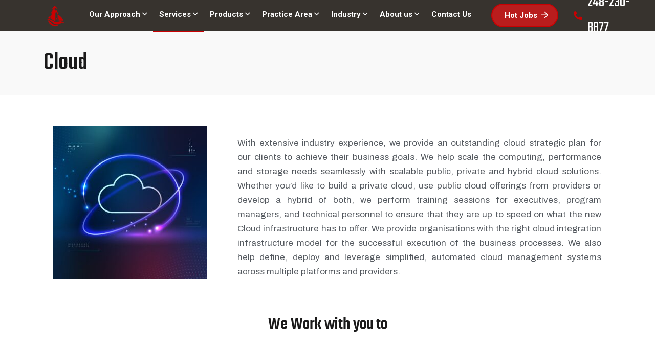

--- FILE ---
content_type: text/html; charset=UTF-8
request_url: https://pattondemos.com/cloud/
body_size: 38646
content:
<!doctype html>
<html lang="en-US">
<head>
    <meta charset="UTF-8">
    <meta name="viewport" content="width=device-width, initial-scale=1">
    <link rel="profile" href="//gmpg.org/xfn/11">
    <title>Cloud &#8211; Patton labs</title>
<meta name='robots' content='max-image-preview:large' />
            <script type="text/javascript">
                var jobsearch_sloc_country = '', jobsearch_sloc_state = '', jobsearch_sloc_city = '',
                    jobsearch_sloc_type = '', jobsearch_is_admin = '', jobsearch_is_post_page = '',
                    jobsearch_is_loc_editor = '';
            </script>
        <link rel='dns-prefetch' href='//fonts.googleapis.com' />
<link rel='dns-prefetch' href='//api.tiles.mapbox.com' />
<link rel='dns-prefetch' href='//api.mapbox.com' />
<link rel="alternate" type="application/rss+xml" title="Patton labs &raquo; Feed" href="https://pattondemos.com/feed/" />
<link rel="alternate" type="application/rss+xml" title="Patton labs &raquo; Comments Feed" href="https://pattondemos.com/comments/feed/" />
<link rel="alternate" title="oEmbed (JSON)" type="application/json+oembed" href="https://pattondemos.com/wp-json/oembed/1.0/embed?url=https%3A%2F%2Fpattondemos.com%2Fcloud%2F" />
<link rel="alternate" title="oEmbed (XML)" type="text/xml+oembed" href="https://pattondemos.com/wp-json/oembed/1.0/embed?url=https%3A%2F%2Fpattondemos.com%2Fcloud%2F&#038;format=xml" />
<style id='wp-img-auto-sizes-contain-inline-css' type='text/css'>
img:is([sizes=auto i],[sizes^="auto," i]){contain-intrinsic-size:3000px 1500px}
/*# sourceURL=wp-img-auto-sizes-contain-inline-css */
</style>
<style id='wp-emoji-styles-inline-css' type='text/css'>

	img.wp-smiley, img.emoji {
		display: inline !important;
		border: none !important;
		box-shadow: none !important;
		height: 1em !important;
		width: 1em !important;
		margin: 0 0.07em !important;
		vertical-align: -0.1em !important;
		background: none !important;
		padding: 0 !important;
	}
/*# sourceURL=wp-emoji-styles-inline-css */
</style>
<style id='wp-block-library-inline-css' type='text/css'>
:root{--wp-block-synced-color:#7a00df;--wp-block-synced-color--rgb:122,0,223;--wp-bound-block-color:var(--wp-block-synced-color);--wp-editor-canvas-background:#ddd;--wp-admin-theme-color:#007cba;--wp-admin-theme-color--rgb:0,124,186;--wp-admin-theme-color-darker-10:#006ba1;--wp-admin-theme-color-darker-10--rgb:0,107,160.5;--wp-admin-theme-color-darker-20:#005a87;--wp-admin-theme-color-darker-20--rgb:0,90,135;--wp-admin-border-width-focus:2px}@media (min-resolution:192dpi){:root{--wp-admin-border-width-focus:1.5px}}.wp-element-button{cursor:pointer}:root .has-very-light-gray-background-color{background-color:#eee}:root .has-very-dark-gray-background-color{background-color:#313131}:root .has-very-light-gray-color{color:#eee}:root .has-very-dark-gray-color{color:#313131}:root .has-vivid-green-cyan-to-vivid-cyan-blue-gradient-background{background:linear-gradient(135deg,#00d084,#0693e3)}:root .has-purple-crush-gradient-background{background:linear-gradient(135deg,#34e2e4,#4721fb 50%,#ab1dfe)}:root .has-hazy-dawn-gradient-background{background:linear-gradient(135deg,#faaca8,#dad0ec)}:root .has-subdued-olive-gradient-background{background:linear-gradient(135deg,#fafae1,#67a671)}:root .has-atomic-cream-gradient-background{background:linear-gradient(135deg,#fdd79a,#004a59)}:root .has-nightshade-gradient-background{background:linear-gradient(135deg,#330968,#31cdcf)}:root .has-midnight-gradient-background{background:linear-gradient(135deg,#020381,#2874fc)}:root{--wp--preset--font-size--normal:16px;--wp--preset--font-size--huge:42px}.has-regular-font-size{font-size:1em}.has-larger-font-size{font-size:2.625em}.has-normal-font-size{font-size:var(--wp--preset--font-size--normal)}.has-huge-font-size{font-size:var(--wp--preset--font-size--huge)}.has-text-align-center{text-align:center}.has-text-align-left{text-align:left}.has-text-align-right{text-align:right}.has-fit-text{white-space:nowrap!important}#end-resizable-editor-section{display:none}.aligncenter{clear:both}.items-justified-left{justify-content:flex-start}.items-justified-center{justify-content:center}.items-justified-right{justify-content:flex-end}.items-justified-space-between{justify-content:space-between}.screen-reader-text{border:0;clip-path:inset(50%);height:1px;margin:-1px;overflow:hidden;padding:0;position:absolute;width:1px;word-wrap:normal!important}.screen-reader-text:focus{background-color:#ddd;clip-path:none;color:#444;display:block;font-size:1em;height:auto;left:5px;line-height:normal;padding:15px 23px 14px;text-decoration:none;top:5px;width:auto;z-index:100000}html :where(.has-border-color){border-style:solid}html :where([style*=border-top-color]){border-top-style:solid}html :where([style*=border-right-color]){border-right-style:solid}html :where([style*=border-bottom-color]){border-bottom-style:solid}html :where([style*=border-left-color]){border-left-style:solid}html :where([style*=border-width]){border-style:solid}html :where([style*=border-top-width]){border-top-style:solid}html :where([style*=border-right-width]){border-right-style:solid}html :where([style*=border-bottom-width]){border-bottom-style:solid}html :where([style*=border-left-width]){border-left-style:solid}html :where(img[class*=wp-image-]){height:auto;max-width:100%}:where(figure){margin:0 0 1em}html :where(.is-position-sticky){--wp-admin--admin-bar--position-offset:var(--wp-admin--admin-bar--height,0px)}@media screen and (max-width:600px){html :where(.is-position-sticky){--wp-admin--admin-bar--position-offset:0px}}

/*# sourceURL=wp-block-library-inline-css */
</style><style id='wp-block-heading-inline-css' type='text/css'>
h1:where(.wp-block-heading).has-background,h2:where(.wp-block-heading).has-background,h3:where(.wp-block-heading).has-background,h4:where(.wp-block-heading).has-background,h5:where(.wp-block-heading).has-background,h6:where(.wp-block-heading).has-background{padding:1.25em 2.375em}h1.has-text-align-left[style*=writing-mode]:where([style*=vertical-lr]),h1.has-text-align-right[style*=writing-mode]:where([style*=vertical-rl]),h2.has-text-align-left[style*=writing-mode]:where([style*=vertical-lr]),h2.has-text-align-right[style*=writing-mode]:where([style*=vertical-rl]),h3.has-text-align-left[style*=writing-mode]:where([style*=vertical-lr]),h3.has-text-align-right[style*=writing-mode]:where([style*=vertical-rl]),h4.has-text-align-left[style*=writing-mode]:where([style*=vertical-lr]),h4.has-text-align-right[style*=writing-mode]:where([style*=vertical-rl]),h5.has-text-align-left[style*=writing-mode]:where([style*=vertical-lr]),h5.has-text-align-right[style*=writing-mode]:where([style*=vertical-rl]),h6.has-text-align-left[style*=writing-mode]:where([style*=vertical-lr]),h6.has-text-align-right[style*=writing-mode]:where([style*=vertical-rl]){rotate:180deg}
/*# sourceURL=https://pattondemos.com/wp-includes/blocks/heading/style.min.css */
</style>
<style id='wp-block-paragraph-inline-css' type='text/css'>
.is-small-text{font-size:.875em}.is-regular-text{font-size:1em}.is-large-text{font-size:2.25em}.is-larger-text{font-size:3em}.has-drop-cap:not(:focus):first-letter{float:left;font-size:8.4em;font-style:normal;font-weight:100;line-height:.68;margin:.05em .1em 0 0;text-transform:uppercase}body.rtl .has-drop-cap:not(:focus):first-letter{float:none;margin-left:.1em}p.has-drop-cap.has-background{overflow:hidden}:root :where(p.has-background){padding:1.25em 2.375em}:where(p.has-text-color:not(.has-link-color)) a{color:inherit}p.has-text-align-left[style*="writing-mode:vertical-lr"],p.has-text-align-right[style*="writing-mode:vertical-rl"]{rotate:180deg}
/*# sourceURL=https://pattondemos.com/wp-includes/blocks/paragraph/style.min.css */
</style>
<style id='global-styles-inline-css' type='text/css'>
:root{--wp--preset--aspect-ratio--square: 1;--wp--preset--aspect-ratio--4-3: 4/3;--wp--preset--aspect-ratio--3-4: 3/4;--wp--preset--aspect-ratio--3-2: 3/2;--wp--preset--aspect-ratio--2-3: 2/3;--wp--preset--aspect-ratio--16-9: 16/9;--wp--preset--aspect-ratio--9-16: 9/16;--wp--preset--color--black: #000000;--wp--preset--color--cyan-bluish-gray: #abb8c3;--wp--preset--color--white: #ffffff;--wp--preset--color--pale-pink: #f78da7;--wp--preset--color--vivid-red: #cf2e2e;--wp--preset--color--luminous-vivid-orange: #ff6900;--wp--preset--color--luminous-vivid-amber: #fcb900;--wp--preset--color--light-green-cyan: #7bdcb5;--wp--preset--color--vivid-green-cyan: #00d084;--wp--preset--color--pale-cyan-blue: #8ed1fc;--wp--preset--color--vivid-cyan-blue: #0693e3;--wp--preset--color--vivid-purple: #9b51e0;--wp--preset--gradient--vivid-cyan-blue-to-vivid-purple: linear-gradient(135deg,rgb(6,147,227) 0%,rgb(155,81,224) 100%);--wp--preset--gradient--light-green-cyan-to-vivid-green-cyan: linear-gradient(135deg,rgb(122,220,180) 0%,rgb(0,208,130) 100%);--wp--preset--gradient--luminous-vivid-amber-to-luminous-vivid-orange: linear-gradient(135deg,rgb(252,185,0) 0%,rgb(255,105,0) 100%);--wp--preset--gradient--luminous-vivid-orange-to-vivid-red: linear-gradient(135deg,rgb(255,105,0) 0%,rgb(207,46,46) 100%);--wp--preset--gradient--very-light-gray-to-cyan-bluish-gray: linear-gradient(135deg,rgb(238,238,238) 0%,rgb(169,184,195) 100%);--wp--preset--gradient--cool-to-warm-spectrum: linear-gradient(135deg,rgb(74,234,220) 0%,rgb(151,120,209) 20%,rgb(207,42,186) 40%,rgb(238,44,130) 60%,rgb(251,105,98) 80%,rgb(254,248,76) 100%);--wp--preset--gradient--blush-light-purple: linear-gradient(135deg,rgb(255,206,236) 0%,rgb(152,150,240) 100%);--wp--preset--gradient--blush-bordeaux: linear-gradient(135deg,rgb(254,205,165) 0%,rgb(254,45,45) 50%,rgb(107,0,62) 100%);--wp--preset--gradient--luminous-dusk: linear-gradient(135deg,rgb(255,203,112) 0%,rgb(199,81,192) 50%,rgb(65,88,208) 100%);--wp--preset--gradient--pale-ocean: linear-gradient(135deg,rgb(255,245,203) 0%,rgb(182,227,212) 50%,rgb(51,167,181) 100%);--wp--preset--gradient--electric-grass: linear-gradient(135deg,rgb(202,248,128) 0%,rgb(113,206,126) 100%);--wp--preset--gradient--midnight: linear-gradient(135deg,rgb(2,3,129) 0%,rgb(40,116,252) 100%);--wp--preset--font-size--small: 13px;--wp--preset--font-size--medium: 20px;--wp--preset--font-size--large: 36px;--wp--preset--font-size--x-large: 42px;--wp--preset--spacing--20: 0.44rem;--wp--preset--spacing--30: 0.67rem;--wp--preset--spacing--40: 1rem;--wp--preset--spacing--50: 1.5rem;--wp--preset--spacing--60: 2.25rem;--wp--preset--spacing--70: 3.38rem;--wp--preset--spacing--80: 5.06rem;--wp--preset--shadow--natural: 6px 6px 9px rgba(0, 0, 0, 0.2);--wp--preset--shadow--deep: 12px 12px 50px rgba(0, 0, 0, 0.4);--wp--preset--shadow--sharp: 6px 6px 0px rgba(0, 0, 0, 0.2);--wp--preset--shadow--outlined: 6px 6px 0px -3px rgb(255, 255, 255), 6px 6px rgb(0, 0, 0);--wp--preset--shadow--crisp: 6px 6px 0px rgb(0, 0, 0);}:where(.is-layout-flex){gap: 0.5em;}:where(.is-layout-grid){gap: 0.5em;}body .is-layout-flex{display: flex;}.is-layout-flex{flex-wrap: wrap;align-items: center;}.is-layout-flex > :is(*, div){margin: 0;}body .is-layout-grid{display: grid;}.is-layout-grid > :is(*, div){margin: 0;}:where(.wp-block-columns.is-layout-flex){gap: 2em;}:where(.wp-block-columns.is-layout-grid){gap: 2em;}:where(.wp-block-post-template.is-layout-flex){gap: 1.25em;}:where(.wp-block-post-template.is-layout-grid){gap: 1.25em;}.has-black-color{color: var(--wp--preset--color--black) !important;}.has-cyan-bluish-gray-color{color: var(--wp--preset--color--cyan-bluish-gray) !important;}.has-white-color{color: var(--wp--preset--color--white) !important;}.has-pale-pink-color{color: var(--wp--preset--color--pale-pink) !important;}.has-vivid-red-color{color: var(--wp--preset--color--vivid-red) !important;}.has-luminous-vivid-orange-color{color: var(--wp--preset--color--luminous-vivid-orange) !important;}.has-luminous-vivid-amber-color{color: var(--wp--preset--color--luminous-vivid-amber) !important;}.has-light-green-cyan-color{color: var(--wp--preset--color--light-green-cyan) !important;}.has-vivid-green-cyan-color{color: var(--wp--preset--color--vivid-green-cyan) !important;}.has-pale-cyan-blue-color{color: var(--wp--preset--color--pale-cyan-blue) !important;}.has-vivid-cyan-blue-color{color: var(--wp--preset--color--vivid-cyan-blue) !important;}.has-vivid-purple-color{color: var(--wp--preset--color--vivid-purple) !important;}.has-black-background-color{background-color: var(--wp--preset--color--black) !important;}.has-cyan-bluish-gray-background-color{background-color: var(--wp--preset--color--cyan-bluish-gray) !important;}.has-white-background-color{background-color: var(--wp--preset--color--white) !important;}.has-pale-pink-background-color{background-color: var(--wp--preset--color--pale-pink) !important;}.has-vivid-red-background-color{background-color: var(--wp--preset--color--vivid-red) !important;}.has-luminous-vivid-orange-background-color{background-color: var(--wp--preset--color--luminous-vivid-orange) !important;}.has-luminous-vivid-amber-background-color{background-color: var(--wp--preset--color--luminous-vivid-amber) !important;}.has-light-green-cyan-background-color{background-color: var(--wp--preset--color--light-green-cyan) !important;}.has-vivid-green-cyan-background-color{background-color: var(--wp--preset--color--vivid-green-cyan) !important;}.has-pale-cyan-blue-background-color{background-color: var(--wp--preset--color--pale-cyan-blue) !important;}.has-vivid-cyan-blue-background-color{background-color: var(--wp--preset--color--vivid-cyan-blue) !important;}.has-vivid-purple-background-color{background-color: var(--wp--preset--color--vivid-purple) !important;}.has-black-border-color{border-color: var(--wp--preset--color--black) !important;}.has-cyan-bluish-gray-border-color{border-color: var(--wp--preset--color--cyan-bluish-gray) !important;}.has-white-border-color{border-color: var(--wp--preset--color--white) !important;}.has-pale-pink-border-color{border-color: var(--wp--preset--color--pale-pink) !important;}.has-vivid-red-border-color{border-color: var(--wp--preset--color--vivid-red) !important;}.has-luminous-vivid-orange-border-color{border-color: var(--wp--preset--color--luminous-vivid-orange) !important;}.has-luminous-vivid-amber-border-color{border-color: var(--wp--preset--color--luminous-vivid-amber) !important;}.has-light-green-cyan-border-color{border-color: var(--wp--preset--color--light-green-cyan) !important;}.has-vivid-green-cyan-border-color{border-color: var(--wp--preset--color--vivid-green-cyan) !important;}.has-pale-cyan-blue-border-color{border-color: var(--wp--preset--color--pale-cyan-blue) !important;}.has-vivid-cyan-blue-border-color{border-color: var(--wp--preset--color--vivid-cyan-blue) !important;}.has-vivid-purple-border-color{border-color: var(--wp--preset--color--vivid-purple) !important;}.has-vivid-cyan-blue-to-vivid-purple-gradient-background{background: var(--wp--preset--gradient--vivid-cyan-blue-to-vivid-purple) !important;}.has-light-green-cyan-to-vivid-green-cyan-gradient-background{background: var(--wp--preset--gradient--light-green-cyan-to-vivid-green-cyan) !important;}.has-luminous-vivid-amber-to-luminous-vivid-orange-gradient-background{background: var(--wp--preset--gradient--luminous-vivid-amber-to-luminous-vivid-orange) !important;}.has-luminous-vivid-orange-to-vivid-red-gradient-background{background: var(--wp--preset--gradient--luminous-vivid-orange-to-vivid-red) !important;}.has-very-light-gray-to-cyan-bluish-gray-gradient-background{background: var(--wp--preset--gradient--very-light-gray-to-cyan-bluish-gray) !important;}.has-cool-to-warm-spectrum-gradient-background{background: var(--wp--preset--gradient--cool-to-warm-spectrum) !important;}.has-blush-light-purple-gradient-background{background: var(--wp--preset--gradient--blush-light-purple) !important;}.has-blush-bordeaux-gradient-background{background: var(--wp--preset--gradient--blush-bordeaux) !important;}.has-luminous-dusk-gradient-background{background: var(--wp--preset--gradient--luminous-dusk) !important;}.has-pale-ocean-gradient-background{background: var(--wp--preset--gradient--pale-ocean) !important;}.has-electric-grass-gradient-background{background: var(--wp--preset--gradient--electric-grass) !important;}.has-midnight-gradient-background{background: var(--wp--preset--gradient--midnight) !important;}.has-small-font-size{font-size: var(--wp--preset--font-size--small) !important;}.has-medium-font-size{font-size: var(--wp--preset--font-size--medium) !important;}.has-large-font-size{font-size: var(--wp--preset--font-size--large) !important;}.has-x-large-font-size{font-size: var(--wp--preset--font-size--x-large) !important;}
/*# sourceURL=global-styles-inline-css */
</style>

<style id='classic-theme-styles-inline-css' type='text/css'>
/*! This file is auto-generated */
.wp-block-button__link{color:#fff;background-color:#32373c;border-radius:9999px;box-shadow:none;text-decoration:none;padding:calc(.667em + 2px) calc(1.333em + 2px);font-size:1.125em}.wp-block-file__button{background:#32373c;color:#fff;text-decoration:none}
/*# sourceURL=/wp-includes/css/classic-themes.min.css */
</style>
<link rel='stylesheet' id='contact-form-7-css' href='https://pattondemos.com/wp-content/plugins/contact-form-7/includes/css/styles.css?ver=5.4.1' type='text/css' media='all' />
<link rel='stylesheet' id='etc-main-css-css' href='https://pattondemos.com/wp-content/plugins/elementor-theme-core/assets/css/main.css?ver=1.0.0' type='text/css' media='all' />
<link rel='stylesheet' id='progressbar-lib-css-css' href='https://pattondemos.com/wp-content/plugins/elementor-theme-core/assets/css/lib/progressbar.min.css?ver=0.7.1' type='text/css' media='all' />
<link rel='stylesheet' id='oc-css-css' href='https://pattondemos.com/wp-content/plugins/elementor-theme-core/assets/css/lib/owl.carousel.min.css?ver=2.2.1' type='text/css' media='all' />
<link rel='stylesheet' id='templately-editor-css' href='https://pattondemos.com/wp-content/plugins/templately/assets/css/editor.css?ver=1.3.0' type='text/css' media='all' />
<link rel='stylesheet' id='koira-style-css' href='https://pattondemos.com/wp-content/themes/koira/style.css?ver=6.9' type='text/css' media='all' />
<link rel='stylesheet' id='child-style-css' href='https://pattondemos.com/wp-content/themes/koira-child/style.css?ver=6.9' type='text/css' media='all' />
<link rel='stylesheet' id='bootstrap-css' href='https://pattondemos.com/wp-content/themes/koira/assets/css/bootstrap.min.css?ver=4.0.0' type='text/css' media='all' />
<link rel='stylesheet' id='font-awesome-css' href='https://pattondemos.com/wp-content/plugins/elementor/assets/lib/font-awesome/css/font-awesome.min.css?ver=4.7.0' type='text/css' media='all' />
<link rel='stylesheet' id='font-awesome-v5-css' href='https://pattondemos.com/wp-content/themes/koira/assets/css/font-awesome5.min.css?ver=5.8.0' type='text/css' media='all' />
<link rel='stylesheet' id='font-material-icon-css' href='https://pattondemos.com/wp-content/themes/koira/assets/css/material-design-iconic-font.min.css?ver=2.2.0' type='text/css' media='all' />
<link rel='stylesheet' id='magnific-popup-css' href='https://pattondemos.com/wp-content/plugins/happy-elementor-addons/assets/vendor/magnific-popup/magnific-popup.css?ver=3.1.0' type='text/css' media='all' />
<link rel='stylesheet' id='koira-theme-css' href='https://pattondemos.com/wp-content/themes/koira/assets/css/theme.css?ver=1.0.0' type='text/css' media='all' />
<link rel='stylesheet' id='koira-google-fonts-css' href='//fonts.googleapis.com/css?family=Teko%3A300%2C400%2C500%2C600%2C700%7CRoboto%3A300%2C400%2C400i%2C500%2C500i%2C600%2C600i%2C700%2C700i&#038;subset=latin%2Clatin-ext&#038;ver=6.9' type='text/css' media='all' />
<link rel='stylesheet' id='elementor-icons-ekiticons-css' href='https://pattondemos.com/wp-content/plugins/elementskit-lite/modules/elementskit-icon-pack/assets/css/ekiticons.css?ver=2.3.2' type='text/css' media='all' />
<link rel='stylesheet' id='elementskit-parallax-style-css' href='https://pattondemos.com/wp-content/plugins/elementskit/modules/parallax/assets/css/style.css?ver=2.3.0' type='text/css' media='all' />
<link rel='stylesheet' id='newsletter-css' href='https://pattondemos.com/wp-content/plugins/newsletter/style.css?ver=7.2.1' type='text/css' media='all' />
<link rel='stylesheet' id='elementor-icons-css' href='https://pattondemos.com/wp-content/plugins/elementor/assets/lib/eicons/css/elementor-icons.min.css?ver=5.11.0' type='text/css' media='all' />
<link rel='stylesheet' id='elementor-animations-css' href='https://pattondemos.com/wp-content/plugins/elementor/assets/lib/animations/animations.min.css?ver=3.2.5' type='text/css' media='all' />
<link rel='stylesheet' id='elementor-frontend-css' href='https://pattondemos.com/wp-content/plugins/elementor/assets/css/frontend.min.css?ver=3.2.5' type='text/css' media='all' />
<style id='elementor-frontend-inline-css' type='text/css'>
@font-face{font-family:eicons;src:url(https://pattondemos.com/wp-content/plugins/elementor/assets/lib/eicons/fonts/eicons.eot?5.10.0);src:url(https://pattondemos.com/wp-content/plugins/elementor/assets/lib/eicons/fonts/eicons.eot?5.10.0#iefix) format("embedded-opentype"),url(https://pattondemos.com/wp-content/plugins/elementor/assets/lib/eicons/fonts/eicons.woff2?5.10.0) format("woff2"),url(https://pattondemos.com/wp-content/plugins/elementor/assets/lib/eicons/fonts/eicons.woff?5.10.0) format("woff"),url(https://pattondemos.com/wp-content/plugins/elementor/assets/lib/eicons/fonts/eicons.ttf?5.10.0) format("truetype"),url(https://pattondemos.com/wp-content/plugins/elementor/assets/lib/eicons/fonts/eicons.svg?5.10.0#eicon) format("svg");font-weight:400;font-style:normal}
@-webkit-keyframes ha_fadeIn{0%{opacity:0}to{opacity:1}}@keyframes ha_fadeIn{0%{opacity:0}to{opacity:1}}.ha_fadeIn{-webkit-animation-name:ha_fadeIn;animation-name:ha_fadeIn}@-webkit-keyframes ha_zoomIn{0%{opacity:0;-webkit-transform:scale3d(.3,.3,.3);transform:scale3d(.3,.3,.3)}50%{opacity:1}}@keyframes ha_zoomIn{0%{opacity:0;-webkit-transform:scale3d(.3,.3,.3);transform:scale3d(.3,.3,.3)}50%{opacity:1}}.ha_zoomIn{-webkit-animation-name:ha_zoomIn;animation-name:ha_zoomIn}@-webkit-keyframes ha_rollIn{0%{opacity:0;-webkit-transform:translate3d(-100%,0,0) rotate3d(0,0,1,-120deg);transform:translate3d(-100%,0,0) rotate3d(0,0,1,-120deg)}to{opacity:1}}@keyframes ha_rollIn{0%{opacity:0;-webkit-transform:translate3d(-100%,0,0) rotate3d(0,0,1,-120deg);transform:translate3d(-100%,0,0) rotate3d(0,0,1,-120deg)}to{opacity:1}}.ha_rollIn{-webkit-animation-name:ha_rollIn;animation-name:ha_rollIn}@-webkit-keyframes ha_bounce{0%,20%,53%,to{-webkit-animation-timing-function:cubic-bezier(.215,.61,.355,1);animation-timing-function:cubic-bezier(.215,.61,.355,1)}40%,43%{-webkit-transform:translate3d(0,-30px,0) scaleY(1.1);transform:translate3d(0,-30px,0) scaleY(1.1);-webkit-animation-timing-function:cubic-bezier(.755,.05,.855,.06);animation-timing-function:cubic-bezier(.755,.05,.855,.06)}70%{-webkit-transform:translate3d(0,-15px,0) scaleY(1.05);transform:translate3d(0,-15px,0) scaleY(1.05);-webkit-animation-timing-function:cubic-bezier(.755,.05,.855,.06);animation-timing-function:cubic-bezier(.755,.05,.855,.06)}80%{-webkit-transition-timing-function:cubic-bezier(.215,.61,.355,1);transition-timing-function:cubic-bezier(.215,.61,.355,1);-webkit-transform:translate3d(0,0,0) scaleY(.95);transform:translate3d(0,0,0) scaleY(.95)}90%{-webkit-transform:translate3d(0,-4px,0) scaleY(1.02);transform:translate3d(0,-4px,0) scaleY(1.02)}}@keyframes ha_bounce{0%,20%,53%,to{-webkit-animation-timing-function:cubic-bezier(.215,.61,.355,1);animation-timing-function:cubic-bezier(.215,.61,.355,1)}40%,43%{-webkit-transform:translate3d(0,-30px,0) scaleY(1.1);transform:translate3d(0,-30px,0) scaleY(1.1);-webkit-animation-timing-function:cubic-bezier(.755,.05,.855,.06);animation-timing-function:cubic-bezier(.755,.05,.855,.06)}70%{-webkit-transform:translate3d(0,-15px,0) scaleY(1.05);transform:translate3d(0,-15px,0) scaleY(1.05);-webkit-animation-timing-function:cubic-bezier(.755,.05,.855,.06);animation-timing-function:cubic-bezier(.755,.05,.855,.06)}80%{-webkit-transition-timing-function:cubic-bezier(.215,.61,.355,1);transition-timing-function:cubic-bezier(.215,.61,.355,1);-webkit-transform:translate3d(0,0,0) scaleY(.95);transform:translate3d(0,0,0) scaleY(.95)}90%{-webkit-transform:translate3d(0,-4px,0) scaleY(1.02);transform:translate3d(0,-4px,0) scaleY(1.02)}}.ha_bounce{-webkit-transform-origin:center bottom;-ms-transform-origin:center bottom;transform-origin:center bottom;-webkit-animation-name:ha_bounce;animation-name:ha_bounce}@-webkit-keyframes ha_bounceIn{0%,20%,40%,60%,80%,to{-webkit-animation-timing-function:cubic-bezier(.215,.61,.355,1);animation-timing-function:cubic-bezier(.215,.61,.355,1)}0%{opacity:0;-webkit-transform:scale3d(.3,.3,.3);transform:scale3d(.3,.3,.3)}20%{-webkit-transform:scale3d(1.1,1.1,1.1);transform:scale3d(1.1,1.1,1.1)}40%{-webkit-transform:scale3d(.9,.9,.9);transform:scale3d(.9,.9,.9)}60%{opacity:1;-webkit-transform:scale3d(1.03,1.03,1.03);transform:scale3d(1.03,1.03,1.03)}80%{-webkit-transform:scale3d(.97,.97,.97);transform:scale3d(.97,.97,.97)}to{opacity:1}}@keyframes ha_bounceIn{0%,20%,40%,60%,80%,to{-webkit-animation-timing-function:cubic-bezier(.215,.61,.355,1);animation-timing-function:cubic-bezier(.215,.61,.355,1)}0%{opacity:0;-webkit-transform:scale3d(.3,.3,.3);transform:scale3d(.3,.3,.3)}20%{-webkit-transform:scale3d(1.1,1.1,1.1);transform:scale3d(1.1,1.1,1.1)}40%{-webkit-transform:scale3d(.9,.9,.9);transform:scale3d(.9,.9,.9)}60%{opacity:1;-webkit-transform:scale3d(1.03,1.03,1.03);transform:scale3d(1.03,1.03,1.03)}80%{-webkit-transform:scale3d(.97,.97,.97);transform:scale3d(.97,.97,.97)}to{opacity:1}}.ha_bounceIn{-webkit-animation-name:ha_bounceIn;animation-name:ha_bounceIn;-webkit-animation-duration:calc(1s*.75);-webkit-animation-duration:calc(var(--animate-duration)*.75);animation-duration:calc(1s*.75);animation-duration:calc(var(--animate-duration)*.75)}@-webkit-keyframes ha_flipInX{0%{opacity:0;-webkit-transform:perspective(400px) rotate3d(1,0,0,90deg);transform:perspective(400px) rotate3d(1,0,0,90deg);-webkit-animation-timing-function:ease-in;animation-timing-function:ease-in}40%{-webkit-transform:perspective(400px) rotate3d(1,0,0,-20deg);transform:perspective(400px) rotate3d(1,0,0,-20deg);-webkit-animation-timing-function:ease-in;animation-timing-function:ease-in}60%{opacity:1;-webkit-transform:perspective(400px) rotate3d(1,0,0,10deg);transform:perspective(400px) rotate3d(1,0,0,10deg)}80%{-webkit-transform:perspective(400px) rotate3d(1,0,0,-5deg);transform:perspective(400px) rotate3d(1,0,0,-5deg)}}@keyframes ha_flipInX{0%{opacity:0;-webkit-transform:perspective(400px) rotate3d(1,0,0,90deg);transform:perspective(400px) rotate3d(1,0,0,90deg);-webkit-animation-timing-function:ease-in;animation-timing-function:ease-in}40%{-webkit-transform:perspective(400px) rotate3d(1,0,0,-20deg);transform:perspective(400px) rotate3d(1,0,0,-20deg);-webkit-animation-timing-function:ease-in;animation-timing-function:ease-in}60%{opacity:1;-webkit-transform:perspective(400px) rotate3d(1,0,0,10deg);transform:perspective(400px) rotate3d(1,0,0,10deg)}80%{-webkit-transform:perspective(400px) rotate3d(1,0,0,-5deg);transform:perspective(400px) rotate3d(1,0,0,-5deg)}}.ha_flipInX,.ha_flipInY{-webkit-animation-name:ha_flipInX;animation-name:ha_flipInX;-webkit-backface-visibility:visible!important;backface-visibility:visible!important}@-webkit-keyframes ha_flipInY{0%{opacity:0;-webkit-transform:perspective(400px) rotate3d(0,1,0,90deg);transform:perspective(400px) rotate3d(0,1,0,90deg);-webkit-animation-timing-function:ease-in;animation-timing-function:ease-in}40%{-webkit-transform:perspective(400px) rotate3d(0,1,0,-20deg);transform:perspective(400px) rotate3d(0,1,0,-20deg);-webkit-animation-timing-function:ease-in;animation-timing-function:ease-in}60%{opacity:1;-webkit-transform:perspective(400px) rotate3d(0,1,0,10deg);transform:perspective(400px) rotate3d(0,1,0,10deg)}80%{-webkit-transform:perspective(400px) rotate3d(0,1,0,-5deg);transform:perspective(400px) rotate3d(0,1,0,-5deg)}}@keyframes ha_flipInY{0%{opacity:0;-webkit-transform:perspective(400px) rotate3d(0,1,0,90deg);transform:perspective(400px) rotate3d(0,1,0,90deg);-webkit-animation-timing-function:ease-in;animation-timing-function:ease-in}40%{-webkit-transform:perspective(400px) rotate3d(0,1,0,-20deg);transform:perspective(400px) rotate3d(0,1,0,-20deg);-webkit-animation-timing-function:ease-in;animation-timing-function:ease-in}60%{opacity:1;-webkit-transform:perspective(400px) rotate3d(0,1,0,10deg);transform:perspective(400px) rotate3d(0,1,0,10deg)}80%{-webkit-transform:perspective(400px) rotate3d(0,1,0,-5deg);transform:perspective(400px) rotate3d(0,1,0,-5deg)}}.ha_flipInY{-webkit-animation-name:ha_flipInY;animation-name:ha_flipInY}@-webkit-keyframes ha_swing{20%{-webkit-transform:rotate3d(0,0,1,15deg);transform:rotate3d(0,0,1,15deg)}40%{-webkit-transform:rotate3d(0,0,1,-10deg);transform:rotate3d(0,0,1,-10deg)}60%{-webkit-transform:rotate3d(0,0,1,5deg);transform:rotate3d(0,0,1,5deg)}80%{-webkit-transform:rotate3d(0,0,1,-5deg);transform:rotate3d(0,0,1,-5deg)}}@keyframes ha_swing{20%{-webkit-transform:rotate3d(0,0,1,15deg);transform:rotate3d(0,0,1,15deg)}40%{-webkit-transform:rotate3d(0,0,1,-10deg);transform:rotate3d(0,0,1,-10deg)}60%{-webkit-transform:rotate3d(0,0,1,5deg);transform:rotate3d(0,0,1,5deg)}80%{-webkit-transform:rotate3d(0,0,1,-5deg);transform:rotate3d(0,0,1,-5deg)}}.ha_swing{-webkit-transform-origin:top center;-ms-transform-origin:top center;transform-origin:top center;-webkit-animation-name:ha_swing;animation-name:ha_swing}@-webkit-keyframes ha_slideInDown{0%{visibility:visible;-webkit-transform:translate3d(0,-100%,0);transform:translate3d(0,-100%,0)}}@keyframes ha_slideInDown{0%{visibility:visible;-webkit-transform:translate3d(0,-100%,0);transform:translate3d(0,-100%,0)}}.ha_slideInDown{-webkit-animation-name:ha_slideInDown;animation-name:ha_slideInDown}@-webkit-keyframes ha_slideInUp{0%{visibility:visible;-webkit-transform:translate3d(0,100%,0);transform:translate3d(0,100%,0)}}@keyframes ha_slideInUp{0%{visibility:visible;-webkit-transform:translate3d(0,100%,0);transform:translate3d(0,100%,0)}}.ha_slideInUp{-webkit-animation-name:ha_slideInUp;animation-name:ha_slideInUp}@-webkit-keyframes ha_slideInLeft{0%{visibility:visible;-webkit-transform:translate3d(-100%,0,0);transform:translate3d(-100%,0,0)}}@keyframes ha_slideInLeft{0%{visibility:visible;-webkit-transform:translate3d(-100%,0,0);transform:translate3d(-100%,0,0)}}.ha_slideInLeft{-webkit-animation-name:ha_slideInLeft;animation-name:ha_slideInLeft}@-webkit-keyframes ha_slideInRight{0%{visibility:visible;-webkit-transform:translate3d(100%,0,0);transform:translate3d(100%,0,0)}}@keyframes ha_slideInRight{0%{visibility:visible;-webkit-transform:translate3d(100%,0,0);transform:translate3d(100%,0,0)}}.ha_slideInRight{-webkit-animation-name:ha_slideInRight;animation-name:ha_slideInRight}.ha-css-transform-yes{-webkit-transition-duration:var(--ha-tfx-transition-duration,.2s);transition-duration:var(--ha-tfx-transition-duration,.2s);-webkit-transition-property:-webkit-transform;transition-property:transform;transition-property:transform,-webkit-transform;-webkit-transform:translate(var(--ha-tfx-translate-x,0),var(--ha-tfx-translate-y,0)) scale(var(--ha-tfx-scale-x,1),var(--ha-tfx-scale-y,1)) skew(var(--ha-tfx-skew-x,0),var(--ha-tfx-skew-y,0)) rotateX(var(--ha-tfx-rotate-x,0)) rotateY(var(--ha-tfx-rotate-y,0)) rotateZ(var(--ha-tfx-rotate-z,0));transform:translate(var(--ha-tfx-translate-x,0),var(--ha-tfx-translate-y,0)) scale(var(--ha-tfx-scale-x,1),var(--ha-tfx-scale-y,1)) skew(var(--ha-tfx-skew-x,0),var(--ha-tfx-skew-y,0)) rotateX(var(--ha-tfx-rotate-x,0)) rotateY(var(--ha-tfx-rotate-y,0)) rotateZ(var(--ha-tfx-rotate-z,0))}.ha-css-transform-yes:hover{-webkit-transform:translate(var(--ha-tfx-translate-x-hover,var(--ha-tfx-translate-x,0)),var(--ha-tfx-translate-y-hover,var(--ha-tfx-translate-y,0))) scale(var(--ha-tfx-scale-x-hover,var(--ha-tfx-scale-x,1)),var(--ha-tfx-scale-y-hover,var(--ha-tfx-scale-y,1))) skew(var(--ha-tfx-skew-x-hover,var(--ha-tfx-skew-x,0)),var(--ha-tfx-skew-y-hover,var(--ha-tfx-skew-y,0))) rotateX(var(--ha-tfx-rotate-x-hover,var(--ha-tfx-rotate-x,0))) rotateY(var(--ha-tfx-rotate-y-hover,var(--ha-tfx-rotate-y,0))) rotateZ(var(--ha-tfx-rotate-z-hover,var(--ha-tfx-rotate-z,0)));transform:translate(var(--ha-tfx-translate-x-hover,var(--ha-tfx-translate-x,0)),var(--ha-tfx-translate-y-hover,var(--ha-tfx-translate-y,0))) scale(var(--ha-tfx-scale-x-hover,var(--ha-tfx-scale-x,1)),var(--ha-tfx-scale-y-hover,var(--ha-tfx-scale-y,1))) skew(var(--ha-tfx-skew-x-hover,var(--ha-tfx-skew-x,0)),var(--ha-tfx-skew-y-hover,var(--ha-tfx-skew-y,0))) rotateX(var(--ha-tfx-rotate-x-hover,var(--ha-tfx-rotate-x,0))) rotateY(var(--ha-tfx-rotate-y-hover,var(--ha-tfx-rotate-y,0))) rotateZ(var(--ha-tfx-rotate-z-hover,var(--ha-tfx-rotate-z,0)))}.happy-addon>.elementor-widget-container{word-wrap:break-word;overflow-wrap:break-word;box-sizing:border-box}.happy-addon>.elementor-widget-container *{box-sizing:border-box}.happy-addon p:empty{display:none}.happy-addon .elementor-inline-editing{min-height:auto!important}.happy-addon-pro img{max-width:100%;height:auto;-o-object-fit:cover;object-fit:cover}.ha-screen-reader-text{position:absolute;overflow:hidden;clip:rect(1px,1px,1px,1px);margin:-1px;padding:0;width:1px;height:1px;border:0;word-wrap:normal!important;-webkit-clip-path:inset(50%);clip-path:inset(50%)}.ha-has-bg-overlay>.elementor-widget-container{position:relative;z-index:1}.ha-has-bg-overlay>.elementor-widget-container:before{position:absolute;top:0;left:0;z-index:-1;width:100%;height:100%;content:""}.ha-popup--is-enabled .ha-js-popup,.ha-popup--is-enabled .ha-js-popup img{cursor:-webkit-zoom-in!important;cursor:zoom-in!important}.mfp-wrap .mfp-arrow,.mfp-wrap .mfp-close{background-color:transparent}.mfp-wrap .mfp-arrow:focus,.mfp-wrap .mfp-close:focus{outline-width:thin}.ha-advanced-tooltip-enable{position:relative;cursor:pointer;--ha-tooltip-arrow-color:#000;--ha-tooltip-arrow-distance:0}.ha-advanced-tooltip-enable .ha-advanced-tooltip-content{position:absolute;z-index:999;display:none;padding:5px 0;width:120px;height:auto;border-radius:6px;background-color:#000;color:#fff;text-align:center;opacity:0}.ha-advanced-tooltip-enable .ha-advanced-tooltip-content::after{position:absolute;border-width:5px;border-style:solid;content:""}.ha-advanced-tooltip-enable .ha-advanced-tooltip-content.no-arrow::after{visibility:hidden}.ha-advanced-tooltip-enable .ha-advanced-tooltip-content.show{display:inline-block;opacity:1}.ha-advanced-tooltip-enable.ha-advanced-tooltip-top .ha-advanced-tooltip-content,body[data-elementor-device-mode=tablet] .ha-advanced-tooltip-enable.ha-advanced-tooltip-tablet-top .ha-advanced-tooltip-content{top:unset;right:0;bottom:calc(101% + var(--ha-tooltip-arrow-distance));left:0;margin:0 auto}.ha-advanced-tooltip-enable.ha-advanced-tooltip-top .ha-advanced-tooltip-content::after,body[data-elementor-device-mode=tablet] .ha-advanced-tooltip-enable.ha-advanced-tooltip-tablet-top .ha-advanced-tooltip-content::after{top:100%;right:unset;bottom:unset;left:50%;border-color:var(--ha-tooltip-arrow-color) transparent transparent;-webkit-transform:translateX(-50%);-ms-transform:translateX(-50%);transform:translateX(-50%)}.ha-advanced-tooltip-enable.ha-advanced-tooltip-bottom .ha-advanced-tooltip-content,body[data-elementor-device-mode=tablet] .ha-advanced-tooltip-enable.ha-advanced-tooltip-tablet-bottom .ha-advanced-tooltip-content{top:calc(101% + var(--ha-tooltip-arrow-distance));right:0;bottom:unset;left:0;margin:0 auto}.ha-advanced-tooltip-enable.ha-advanced-tooltip-bottom .ha-advanced-tooltip-content::after,body[data-elementor-device-mode=tablet] .ha-advanced-tooltip-enable.ha-advanced-tooltip-tablet-bottom .ha-advanced-tooltip-content::after{top:unset;right:unset;bottom:100%;left:50%;border-color:transparent transparent var(--ha-tooltip-arrow-color);-webkit-transform:translateX(-50%);-ms-transform:translateX(-50%);transform:translateX(-50%)}.ha-advanced-tooltip-enable.ha-advanced-tooltip-left .ha-advanced-tooltip-content,body[data-elementor-device-mode=tablet] .ha-advanced-tooltip-enable.ha-advanced-tooltip-tablet-left .ha-advanced-tooltip-content{top:50%;right:calc(101% + var(--ha-tooltip-arrow-distance));bottom:unset;left:unset;-webkit-transform:translateY(-50%);-ms-transform:translateY(-50%);transform:translateY(-50%)}.ha-advanced-tooltip-enable.ha-advanced-tooltip-left .ha-advanced-tooltip-content::after,body[data-elementor-device-mode=tablet] .ha-advanced-tooltip-enable.ha-advanced-tooltip-tablet-left .ha-advanced-tooltip-content::after{top:50%;right:unset;bottom:unset;left:100%;border-color:transparent transparent transparent var(--ha-tooltip-arrow-color);-webkit-transform:translateY(-50%);-ms-transform:translateY(-50%);transform:translateY(-50%)}.ha-advanced-tooltip-enable.ha-advanced-tooltip-right .ha-advanced-tooltip-content,body[data-elementor-device-mode=tablet] .ha-advanced-tooltip-enable.ha-advanced-tooltip-tablet-right .ha-advanced-tooltip-content{top:50%;right:unset;bottom:unset;left:calc(101% + var(--ha-tooltip-arrow-distance));-webkit-transform:translateY(-50%);-ms-transform:translateY(-50%);transform:translateY(-50%)}.ha-advanced-tooltip-enable.ha-advanced-tooltip-right .ha-advanced-tooltip-content::after,body[data-elementor-device-mode=tablet] .ha-advanced-tooltip-enable.ha-advanced-tooltip-tablet-right .ha-advanced-tooltip-content::after{top:50%;right:100%;bottom:unset;left:unset;border-color:transparent var(--ha-tooltip-arrow-color) transparent transparent;-webkit-transform:translateY(-50%);-ms-transform:translateY(-50%);transform:translateY(-50%)}body[data-elementor-device-mode=mobile] .ha-advanced-tooltip-enable.ha-advanced-tooltip-mobile-top .ha-advanced-tooltip-content{top:unset;right:0;bottom:calc(101% + var(--ha-tooltip-arrow-distance));left:0;margin:0 auto}body[data-elementor-device-mode=mobile] .ha-advanced-tooltip-enable.ha-advanced-tooltip-mobile-top .ha-advanced-tooltip-content::after{top:100%;right:unset;bottom:unset;left:50%;border-color:var(--ha-tooltip-arrow-color) transparent transparent;-webkit-transform:translateX(-50%);-ms-transform:translateX(-50%);transform:translateX(-50%)}body[data-elementor-device-mode=mobile] .ha-advanced-tooltip-enable.ha-advanced-tooltip-mobile-bottom .ha-advanced-tooltip-content{top:calc(101% + var(--ha-tooltip-arrow-distance));right:0;bottom:unset;left:0;margin:0 auto}body[data-elementor-device-mode=mobile] .ha-advanced-tooltip-enable.ha-advanced-tooltip-mobile-bottom .ha-advanced-tooltip-content::after{top:unset;right:unset;bottom:100%;left:50%;border-color:transparent transparent var(--ha-tooltip-arrow-color);-webkit-transform:translateX(-50%);-ms-transform:translateX(-50%);transform:translateX(-50%)}body[data-elementor-device-mode=mobile] .ha-advanced-tooltip-enable.ha-advanced-tooltip-mobile-left .ha-advanced-tooltip-content{top:50%;right:calc(101% + var(--ha-tooltip-arrow-distance));bottom:unset;left:unset;-webkit-transform:translateY(-50%);-ms-transform:translateY(-50%);transform:translateY(-50%)}body[data-elementor-device-mode=mobile] .ha-advanced-tooltip-enable.ha-advanced-tooltip-mobile-left .ha-advanced-tooltip-content::after{top:50%;right:unset;bottom:unset;left:100%;border-color:transparent transparent transparent var(--ha-tooltip-arrow-color);-webkit-transform:translateY(-50%);-ms-transform:translateY(-50%);transform:translateY(-50%)}body[data-elementor-device-mode=mobile] .ha-advanced-tooltip-enable.ha-advanced-tooltip-mobile-right .ha-advanced-tooltip-content{top:50%;right:unset;bottom:unset;left:calc(101% + var(--ha-tooltip-arrow-distance));-webkit-transform:translateY(-50%);-ms-transform:translateY(-50%);transform:translateY(-50%)}body[data-elementor-device-mode=mobile] .ha-advanced-tooltip-enable.ha-advanced-tooltip-mobile-right .ha-advanced-tooltip-content::after{top:50%;right:100%;bottom:unset;left:unset;border-color:transparent var(--ha-tooltip-arrow-color) transparent transparent;-webkit-transform:translateY(-50%);-ms-transform:translateY(-50%);transform:translateY(-50%)}.ha-particle-wrapper{position:absolute;top:0;left:0;width:100%;height:100%}.ha-floating-element{position:fixed;z-index:999}.ha-floating-element-align-top-left .ha-floating-element{top:0;left:0}.ha-floating-element-align-top-right .ha-floating-element{top:0;right:0}.ha-floating-element-align-top-center .ha-floating-element{top:0;left:50%;-webkit-transform:translateX(-50%);-ms-transform:translateX(-50%);transform:translateX(-50%)}.ha-floating-element-align-middle-left .ha-floating-element{top:50%;left:0;-webkit-transform:translateY(-50%);-ms-transform:translateY(-50%);transform:translateY(-50%)}.ha-floating-element-align-middle-right .ha-floating-element{top:50%;right:0;-webkit-transform:translateY(-50%);-ms-transform:translateY(-50%);transform:translateY(-50%)}.ha-floating-element-align-bottom-left .ha-floating-element{bottom:0;left:0}.ha-floating-element-align-bottom-right .ha-floating-element{right:0;bottom:0}.ha-floating-element-align-bottom-center .ha-floating-element{bottom:0;left:50%;-webkit-transform:translateX(-50%);-ms-transform:translateX(-50%);transform:translateX(-50%)}.ha-editor-placeholder{padding:20px;border:5px double #f1f1f1;background:#f8f8f8;text-align:center}.ha-editor-placeholder-title{margin-top:0;margin-bottom:8px;font-weight:700;font-size:16px}.ha-editor-placeholder-content{margin:0;font-size:12px}.ha-p-relative{position:relative}.ha-p-absolute{position:absolute}.ha-p-fixed{position:fixed}.ha-w-1{width:1%}.ha-h-1{height:1%}.ha-w-2{width:2%}.ha-h-2{height:2%}.ha-w-3{width:3%}.ha-h-3{height:3%}.ha-w-4{width:4%}.ha-h-4{height:4%}.ha-w-5{width:5%}.ha-h-5{height:5%}.ha-w-6{width:6%}.ha-h-6{height:6%}.ha-w-7{width:7%}.ha-h-7{height:7%}.ha-w-8{width:8%}.ha-h-8{height:8%}.ha-w-9{width:9%}.ha-h-9{height:9%}.ha-w-10{width:10%}.ha-h-10{height:10%}.ha-w-11{width:11%}.ha-h-11{height:11%}.ha-w-12{width:12%}.ha-h-12{height:12%}.ha-w-13{width:13%}.ha-h-13{height:13%}.ha-w-14{width:14%}.ha-h-14{height:14%}.ha-w-15{width:15%}.ha-h-15{height:15%}.ha-w-16{width:16%}.ha-h-16{height:16%}.ha-w-17{width:17%}.ha-h-17{height:17%}.ha-w-18{width:18%}.ha-h-18{height:18%}.ha-w-19{width:19%}.ha-h-19{height:19%}.ha-w-20{width:20%}.ha-h-20{height:20%}.ha-w-21{width:21%}.ha-h-21{height:21%}.ha-w-22{width:22%}.ha-h-22{height:22%}.ha-w-23{width:23%}.ha-h-23{height:23%}.ha-w-24{width:24%}.ha-h-24{height:24%}.ha-w-25{width:25%}.ha-h-25{height:25%}.ha-w-26{width:26%}.ha-h-26{height:26%}.ha-w-27{width:27%}.ha-h-27{height:27%}.ha-w-28{width:28%}.ha-h-28{height:28%}.ha-w-29{width:29%}.ha-h-29{height:29%}.ha-w-30{width:30%}.ha-h-30{height:30%}.ha-w-31{width:31%}.ha-h-31{height:31%}.ha-w-32{width:32%}.ha-h-32{height:32%}.ha-w-33{width:33%}.ha-h-33{height:33%}.ha-w-34{width:34%}.ha-h-34{height:34%}.ha-w-35{width:35%}.ha-h-35{height:35%}.ha-w-36{width:36%}.ha-h-36{height:36%}.ha-w-37{width:37%}.ha-h-37{height:37%}.ha-w-38{width:38%}.ha-h-38{height:38%}.ha-w-39{width:39%}.ha-h-39{height:39%}.ha-w-40{width:40%}.ha-h-40{height:40%}.ha-w-41{width:41%}.ha-h-41{height:41%}.ha-w-42{width:42%}.ha-h-42{height:42%}.ha-w-43{width:43%}.ha-h-43{height:43%}.ha-w-44{width:44%}.ha-h-44{height:44%}.ha-w-45{width:45%}.ha-h-45{height:45%}.ha-w-46{width:46%}.ha-h-46{height:46%}.ha-w-47{width:47%}.ha-h-47{height:47%}.ha-w-48{width:48%}.ha-h-48{height:48%}.ha-w-49{width:49%}.ha-h-49{height:49%}.ha-w-50{width:50%}.ha-h-50{height:50%}.ha-w-51{width:51%}.ha-h-51{height:51%}.ha-w-52{width:52%}.ha-h-52{height:52%}.ha-w-53{width:53%}.ha-h-53{height:53%}.ha-w-54{width:54%}.ha-h-54{height:54%}.ha-w-55{width:55%}.ha-h-55{height:55%}.ha-w-56{width:56%}.ha-h-56{height:56%}.ha-w-57{width:57%}.ha-h-57{height:57%}.ha-w-58{width:58%}.ha-h-58{height:58%}.ha-w-59{width:59%}.ha-h-59{height:59%}.ha-w-60{width:60%}.ha-h-60{height:60%}.ha-w-61{width:61%}.ha-h-61{height:61%}.ha-w-62{width:62%}.ha-h-62{height:62%}.ha-w-63{width:63%}.ha-h-63{height:63%}.ha-w-64{width:64%}.ha-h-64{height:64%}.ha-w-65{width:65%}.ha-h-65{height:65%}.ha-w-66{width:66%}.ha-h-66{height:66%}.ha-w-67{width:67%}.ha-h-67{height:67%}.ha-w-68{width:68%}.ha-h-68{height:68%}.ha-w-69{width:69%}.ha-h-69{height:69%}.ha-w-70{width:70%}.ha-h-70{height:70%}.ha-w-71{width:71%}.ha-h-71{height:71%}.ha-w-72{width:72%}.ha-h-72{height:72%}.ha-w-73{width:73%}.ha-h-73{height:73%}.ha-w-74{width:74%}.ha-h-74{height:74%}.ha-w-75{width:75%}.ha-h-75{height:75%}.ha-w-76{width:76%}.ha-h-76{height:76%}.ha-w-77{width:77%}.ha-h-77{height:77%}.ha-w-78{width:78%}.ha-h-78{height:78%}.ha-w-79{width:79%}.ha-h-79{height:79%}.ha-w-80{width:80%}.ha-h-80{height:80%}.ha-w-81{width:81%}.ha-h-81{height:81%}.ha-w-82{width:82%}.ha-h-82{height:82%}.ha-w-83{width:83%}.ha-h-83{height:83%}.ha-w-84{width:84%}.ha-h-84{height:84%}.ha-w-85{width:85%}.ha-h-85{height:85%}.ha-w-86{width:86%}.ha-h-86{height:86%}.ha-w-87{width:87%}.ha-h-87{height:87%}.ha-w-88{width:88%}.ha-h-88{height:88%}.ha-w-89{width:89%}.ha-h-89{height:89%}.ha-w-90{width:90%}.ha-h-90{height:90%}.ha-w-91{width:91%}.ha-h-91{height:91%}.ha-w-92{width:92%}.ha-h-92{height:92%}.ha-w-93{width:93%}.ha-h-93{height:93%}.ha-w-94{width:94%}.ha-h-94{height:94%}.ha-w-95{width:95%}.ha-h-95{height:95%}.ha-w-96{width:96%}.ha-h-96{height:96%}.ha-w-97{width:97%}.ha-h-97{height:97%}.ha-w-98{width:98%}.ha-h-98{height:98%}.ha-w-99{width:99%}.ha-h-99{height:99%}.ha-w-100{width:100%}.ha-h-100{height:100%}.ha-flex{display:-webkit-box!important;display:-webkit-flex!important;display:-ms-flexbox!important;display:flex!important}.ha-flex-inline{display:-webkit-inline-box!important;display:-webkit-inline-flex!important;display:-ms-inline-flexbox!important;display:inline-flex!important}.ha-flex-x-start{-webkit-box-pack:start;-ms-flex-pack:start;-webkit-justify-content:flex-start;justify-content:flex-start}.ha-flex-x-end{-webkit-box-pack:end;-ms-flex-pack:end;-webkit-justify-content:flex-end;justify-content:flex-end}.ha-flex-x-between{-webkit-box-pack:justify;-ms-flex-pack:justify;-webkit-justify-content:space-between;justify-content:space-between}.ha-flex-x-around{-ms-flex-pack:distribute;-webkit-justify-content:space-around;justify-content:space-around}.ha-flex-x-even{-webkit-box-pack:space-evenly;-ms-flex-pack:space-evenly;-webkit-justify-content:space-evenly;justify-content:space-evenly}.ha-flex-x-center{-webkit-box-pack:center;-ms-flex-pack:center;-webkit-justify-content:center;justify-content:center}.ha-flex-y-top{-webkit-box-align:start;-webkit-align-items:flex-start;align-items:flex-start;-ms-flex-align:start}.ha-flex-y-center{-webkit-box-align:center;-webkit-align-items:center;align-items:center;-ms-flex-align:center}.ha-flex-y-bottom{-webkit-box-align:end;-webkit-align-items:flex-end;align-items:flex-end;-ms-flex-align:end}
/*# sourceURL=elementor-frontend-inline-css */
</style>
<link rel='stylesheet' id='elementor-post-2065-css' href='https://pattondemos.com/wp-content/uploads/elementor/css/post-2065.css?ver=1687523020' type='text/css' media='all' />
<link rel='stylesheet' id='elementor-global-css' href='https://pattondemos.com/wp-content/uploads/elementor/css/global.css?ver=1687523030' type='text/css' media='all' />
<link rel='stylesheet' id='elementor-post-3172-css' href='https://pattondemos.com/wp-content/uploads/elementor/css/post-3172.css?ver=1687686582' type='text/css' media='all' />
<link rel='stylesheet' id='jquery-ui-css' href='https://pattondemos.com/wp-content/plugins/wp-jobsearch/admin/css/jquery-ui.css?ver=6.9' type='text/css' media='all' />
<link rel='stylesheet' id='wp-jobsearch-flaticon-css' href='https://pattondemos.com/wp-content/plugins/wp-jobsearch/icon-picker/css/flaticon.css?ver=1.7.5' type='text/css' media='all' />
<link rel='stylesheet' id='wp-jobsearch-font-awesome-css' href='https://pattondemos.com/wp-content/plugins/wp-jobsearch/icon-picker/css/font-awesome.css?ver=1.7.5' type='text/css' media='all' />
<link rel='stylesheet' id='wp-jobsearch-selectize-def-css' href='https://pattondemos.com/wp-content/plugins/wp-jobsearch/css/selectize.default.css?ver=1.7.5' type='text/css' media='all' />
<link rel='stylesheet' id='mapbox-style-css' href='https://api.tiles.mapbox.com/mapbox-gl-js/v1.6.0/mapbox-gl.css?ver=1.7.5' type='text/css' media='all' />
<link rel='stylesheet' id='mapbox-geocoder-style-css' href='https://api.mapbox.com/mapbox-gl-js/plugins/mapbox-gl-geocoder/v4.4.2/mapbox-gl-geocoder.css?ver=1.7.5' type='text/css' media='all' />
<link rel='stylesheet' id='mapbox-directions-style-css' href='https://api.mapbox.com/mapbox-gl-js/plugins/mapbox-gl-directions/v4.0.2/mapbox-gl-directions.css?ver=1.7.5' type='text/css' media='all' />
<link rel='stylesheet' id='jobsearch-intlTelInput-css' href='https://pattondemos.com/wp-content/plugins/wp-jobsearch/css/intlTelInput.css?ver=1.7.5' type='text/css' media='all' />
<link rel='stylesheet' id='wp-jobsearch-css-css' href='https://pattondemos.com/wp-content/plugins/wp-jobsearch/css/plugin.css?ver=1.7.5' type='text/css' media='all' />
<link rel='stylesheet' id='jobsearch-color-style-css' href='https://pattondemos.com/wp-content/plugins/wp-jobsearch/css/color.css?ver=1.7.5' type='text/css' media='all' />
<link rel='stylesheet' id='plugin-responsive-styles-css' href='https://pattondemos.com/wp-content/plugins/wp-jobsearch/css/plugin-responsive.css?ver=1.7.5' type='text/css' media='all' />
<link rel='stylesheet' id='jobsearch-patch-css' href='https://pattondemos.com/wp-content/plugins/wp-jobsearch/css/patch.css?ver=1.7.5' type='text/css' media='all' />
<link rel='stylesheet' id='datetimepicker-style-css' href='https://pattondemos.com/wp-content/plugins/wp-jobsearch/css/jquery.datetimepicker.css?ver=1.7.5' type='text/css' media='all' />
<link rel='stylesheet' id='jobsearch-tag-it-css' href='https://pattondemos.com/wp-content/plugins/wp-jobsearch/css/jquery.tagit.css?ver=1.7.5' type='text/css' media='all' />
<link rel='stylesheet' id='ekit-widget-styles-css' href='https://pattondemos.com/wp-content/plugins/elementskit-lite/widgets/init/assets/css/widget-styles.css?ver=2.3.2' type='text/css' media='all' />
<link rel='stylesheet' id='ekit-widget-styles-pro-css' href='https://pattondemos.com/wp-content/plugins/elementskit/widgets/init/assets/css/widget-styles-pro.css?ver=2.3.0' type='text/css' media='all' />
<link rel='stylesheet' id='ekit-responsive-css' href='https://pattondemos.com/wp-content/plugins/elementskit-lite/widgets/init/assets/css/responsive.css?ver=2.3.2' type='text/css' media='all' />
<link rel='stylesheet' id='happy-icons-css' href='https://pattondemos.com/wp-content/plugins/happy-elementor-addons/assets/fonts/style.min.css?ver=3.1.0' type='text/css' media='all' />
<link rel='stylesheet' id='google-fonts-1-css' href='https://fonts.googleapis.com/css?family=Roboto%3A100%2C100italic%2C200%2C200italic%2C300%2C300italic%2C400%2C400italic%2C500%2C500italic%2C600%2C600italic%2C700%2C700italic%2C800%2C800italic%2C900%2C900italic%7CRoboto+Slab%3A100%2C100italic%2C200%2C200italic%2C300%2C300italic%2C400%2C400italic%2C500%2C500italic%2C600%2C600italic%2C700%2C700italic%2C800%2C800italic%2C900%2C900italic%7CArchivo%3A100%2C100italic%2C200%2C200italic%2C300%2C300italic%2C400%2C400italic%2C500%2C500italic%2C600%2C600italic%2C700%2C700italic%2C800%2C800italic%2C900%2C900italic%7CTeko%3A100%2C100italic%2C200%2C200italic%2C300%2C300italic%2C400%2C400italic%2C500%2C500italic%2C600%2C600italic%2C700%2C700italic%2C800%2C800italic%2C900%2C900italic&#038;display=auto&#038;ver=6.9' type='text/css' media='all' />
<!--n2css--><script type="text/javascript" src="https://pattondemos.com/wp-includes/js/jquery/jquery.min.js?ver=3.7.1" id="jquery-core-js"></script>
<script type="text/javascript" src="https://pattondemos.com/wp-includes/js/jquery/jquery-migrate.min.js?ver=3.4.1" id="jquery-migrate-js"></script>
<script type="text/javascript" src="https://pattondemos.com/wp-content/plugins/elementor-theme-core/assets/js/main.js?ver=1.0.0" id="etc-main-js-js"></script>
<script type="text/javascript" src="https://pattondemos.com/wp-content/plugins/sticky-menu-or-anything-on-scroll/assets/js/jq-sticky-anything.min.js?ver=2.1.1" id="stickyAnythingLib-js"></script>
<script type="text/javascript" src="https://pattondemos.com/wp-content/plugins/elementskit/modules/parallax/assets/js/jarallax.js?ver=2.3.0" id="jarallax-js"></script>
<script type="text/javascript" src="https://pattondemos.com/wp-content/plugins/responsive-menu-pro/public/js/noscroll.js" id="responsive-menu-pro-noscroll-js"></script>
<script type="text/javascript" id="zxcvbn-async-js-extra">
/* <![CDATA[ */
var _zxcvbnSettings = {"src":"https://pattondemos.com/wp-includes/js/zxcvbn.min.js"};
//# sourceURL=zxcvbn-async-js-extra
/* ]]> */
</script>
<script type="text/javascript" src="https://pattondemos.com/wp-includes/js/zxcvbn-async.min.js?ver=1.0" id="zxcvbn-async-js"></script>
<script type="text/javascript" src="https://pattondemos.com/wp-content/plugins/wp-jobsearch/admin/js/jquery-ui.js?ver=1.7.5" id="jquery-ui-js"></script>
<link rel="https://api.w.org/" href="https://pattondemos.com/wp-json/" /><link rel="alternate" title="JSON" type="application/json" href="https://pattondemos.com/wp-json/wp/v2/pages/3172" /><link rel="EditURI" type="application/rsd+xml" title="RSD" href="https://pattondemos.com/xmlrpc.php?rsd" />
<meta name="generator" content="WordPress 6.9" />
<link rel="canonical" href="https://pattondemos.com/cloud/" />
<link rel='shortlink' href='https://pattondemos.com/?p=3172' />
<meta name="framework" content="Redux 4.1.29" /><link rel="icon" type="image/png" href="https://pattondemos.com/wp-content/uploads/2021/07/Patton-Labs-Logo-removebg-preview.png"/>
			<script type="text/javascript">
				var elementskit_module_parallax_url = "https://pattondemos.com/wp-content/plugins/elementskit/modules/parallax/"
			</script>
		<style type="text/css">.recentcomments a{display:inline !important;padding:0 !important;margin:0 !important;}</style><meta name="generator" content="Powered by Slider Revolution 6.5.4 - responsive, Mobile-Friendly Slider Plugin for WordPress with comfortable drag and drop interface." />
<link rel="icon" href="https://pattondemos.com/wp-content/uploads/2021/07/Webp.net-resizeimage.png" sizes="32x32" />
<link rel="icon" href="https://pattondemos.com/wp-content/uploads/2021/07/Webp.net-resizeimage.png" sizes="192x192" />
<link rel="apple-touch-icon" href="https://pattondemos.com/wp-content/uploads/2021/07/Webp.net-resizeimage.png" />
<meta name="msapplication-TileImage" content="https://pattondemos.com/wp-content/uploads/2021/07/Webp.net-resizeimage.png" />
        <script>
            jQuery(document).ready(function () {
                if (typeof jQuery.datetimepicker !== 'undefined') {
                    jQuery.datetimepicker.setLocale('en');
                }
            });
        </script>
        <script type="text/javascript">function setREVStartSize(e){
			//window.requestAnimationFrame(function() {				 
				window.RSIW = window.RSIW===undefined ? window.innerWidth : window.RSIW;	
				window.RSIH = window.RSIH===undefined ? window.innerHeight : window.RSIH;	
				try {								
					var pw = document.getElementById(e.c).parentNode.offsetWidth,
						newh;
					pw = pw===0 || isNaN(pw) ? window.RSIW : pw;
					e.tabw = e.tabw===undefined ? 0 : parseInt(e.tabw);
					e.thumbw = e.thumbw===undefined ? 0 : parseInt(e.thumbw);
					e.tabh = e.tabh===undefined ? 0 : parseInt(e.tabh);
					e.thumbh = e.thumbh===undefined ? 0 : parseInt(e.thumbh);
					e.tabhide = e.tabhide===undefined ? 0 : parseInt(e.tabhide);
					e.thumbhide = e.thumbhide===undefined ? 0 : parseInt(e.thumbhide);
					e.mh = e.mh===undefined || e.mh=="" || e.mh==="auto" ? 0 : parseInt(e.mh,0);		
					if(e.layout==="fullscreen" || e.l==="fullscreen") 						
						newh = Math.max(e.mh,window.RSIH);					
					else{					
						e.gw = Array.isArray(e.gw) ? e.gw : [e.gw];
						for (var i in e.rl) if (e.gw[i]===undefined || e.gw[i]===0) e.gw[i] = e.gw[i-1];					
						e.gh = e.el===undefined || e.el==="" || (Array.isArray(e.el) && e.el.length==0)? e.gh : e.el;
						e.gh = Array.isArray(e.gh) ? e.gh : [e.gh];
						for (var i in e.rl) if (e.gh[i]===undefined || e.gh[i]===0) e.gh[i] = e.gh[i-1];
											
						var nl = new Array(e.rl.length),
							ix = 0,						
							sl;					
						e.tabw = e.tabhide>=pw ? 0 : e.tabw;
						e.thumbw = e.thumbhide>=pw ? 0 : e.thumbw;
						e.tabh = e.tabhide>=pw ? 0 : e.tabh;
						e.thumbh = e.thumbhide>=pw ? 0 : e.thumbh;					
						for (var i in e.rl) nl[i] = e.rl[i]<window.RSIW ? 0 : e.rl[i];
						sl = nl[0];									
						for (var i in nl) if (sl>nl[i] && nl[i]>0) { sl = nl[i]; ix=i;}															
						var m = pw>(e.gw[ix]+e.tabw+e.thumbw) ? 1 : (pw-(e.tabw+e.thumbw)) / (e.gw[ix]);					
						newh =  (e.gh[ix] * m) + (e.tabh + e.thumbh);
					}
					var el = document.getElementById(e.c);
					if (el!==null && el) el.style.height = newh+"px";					
					el = document.getElementById(e.c+"_wrapper");
					if (el!==null && el) el.style.height = newh+"px";
				} catch(e){
					console.log("Failure at Presize of Slider:" + e)
				}					   
			//});
		  };</script>
<style>button#responsive-menu-pro-button,
#responsive-menu-pro-container {
    display: none;
    -webkit-text-size-adjust: 100%;
}

#responsive-menu-pro-container {
    z-index: 99998;
}

@media screen and (max-width:780px) {

    #responsive-menu-pro-container {
        display: block;
        position: fixed;
        top: 0;
        bottom: 0;        padding-bottom: 5px;
        margin-bottom: -5px;
        outline: 1px solid transparent;
        overflow-y: auto;
        overflow-x: hidden;
    }

    #responsive-menu-pro-container .responsive-menu-pro-search-box {
        width: 100%;
        padding: 0 2%;
        border-radius: 2px;
        height: 50px;
        -webkit-appearance: none;
    }

    #responsive-menu-pro-container.push-left,
    #responsive-menu-pro-container.slide-left {
        transform: translateX(-100%);
        -ms-transform: translateX(-100%);
        -webkit-transform: translateX(-100%);
        -moz-transform: translateX(-100%);
    }

    .responsive-menu-pro-open #responsive-menu-pro-container.push-left,
    .responsive-menu-pro-open #responsive-menu-pro-container.slide-left {
        transform: translateX(0);
        -ms-transform: translateX(0);
        -webkit-transform: translateX(0);
        -moz-transform: translateX(0);
    }

    #responsive-menu-pro-container.push-top,
    #responsive-menu-pro-container.slide-top {
        transform: translateY(-100%);
        -ms-transform: translateY(-100%);
        -webkit-transform: translateY(-100%);
        -moz-transform: translateY(-100%);
    }

    .responsive-menu-pro-open #responsive-menu-pro-container.push-top,
    .responsive-menu-pro-open #responsive-menu-pro-container.slide-top {
        transform: translateY(0);
        -ms-transform: translateY(0);
        -webkit-transform: translateY(0);
        -moz-transform: translateY(0);
    }

    #responsive-menu-pro-container.push-right,
    #responsive-menu-pro-container.slide-right {
        transform: translateX(100%);
        -ms-transform: translateX(100%);
        -webkit-transform: translateX(100%);
        -moz-transform: translateX(100%);
    }

    .responsive-menu-pro-open #responsive-menu-pro-container.push-right,
    .responsive-menu-pro-open #responsive-menu-pro-container.slide-right {
        transform: translateX(0);
        -ms-transform: translateX(0);
        -webkit-transform: translateX(0);
        -moz-transform: translateX(0);
    }

    #responsive-menu-pro-container.push-bottom,
    #responsive-menu-pro-container.slide-bottom {
        transform: translateY(100%);
        -ms-transform: translateY(100%);
        -webkit-transform: translateY(100%);
        -moz-transform: translateY(100%);
    }

    .responsive-menu-pro-open #responsive-menu-pro-container.push-bottom,
    .responsive-menu-pro-open #responsive-menu-pro-container.slide-bottom {
        transform: translateY(0);
        -ms-transform: translateY(0);
        -webkit-transform: translateY(0);
        -moz-transform: translateY(0);
    }

    #responsive-menu-pro-container,
    #responsive-menu-pro-container:before,
    #responsive-menu-pro-container:after,
    #responsive-menu-pro-container *,
    #responsive-menu-pro-container *:before,
    #responsive-menu-pro-container *:after {
        box-sizing: border-box;
        margin: 0;
        padding: 0;
    }

    #responsive-menu-pro-container #responsive-menu-pro-search-box,
    #responsive-menu-pro-container #responsive-menu-pro-additional-content,
    #responsive-menu-pro-container #responsive-menu-pro-title {
        padding: 25px 5%;
    }

    #responsive-menu-pro-container #responsive-menu-pro,
    #responsive-menu-pro-container #responsive-menu-pro ul {
        width: 100%;
   }

    #responsive-menu-pro-container #responsive-menu-pro ul.responsive-menu-pro-submenu {
        display: none;
    }

    #responsive-menu-pro-container #responsive-menu-pro ul.responsive-menu-pro-submenu.responsive-menu-pro-submenu-open {
     display: block;
    }        #responsive-menu-pro-container #responsive-menu-pro ul.responsive-menu-pro-submenu-depth-1 a.responsive-menu-pro-item-link {
            padding-left:10%;
        }

        #responsive-menu-pro-container #responsive-menu-pro ul.responsive-menu-pro-submenu-depth-2 a.responsive-menu-pro-item-link {
            padding-left:15%;
        }

        #responsive-menu-pro-container #responsive-menu-pro ul.responsive-menu-pro-submenu-depth-3 a.responsive-menu-pro-item-link {
            padding-left:20%;
        }

        #responsive-menu-pro-container #responsive-menu-pro ul.responsive-menu-pro-submenu-depth-4 a.responsive-menu-pro-item-link {
            padding-left:25%;
        }

        #responsive-menu-pro-container #responsive-menu-pro ul.responsive-menu-pro-submenu-depth-5 a.responsive-menu-pro-item-link {
            padding-left:30%;
        }
    #responsive-menu-pro-container li.responsive-menu-pro-item {
        width: 100%;
        list-style: none;
    }

    #responsive-menu-pro-container li.responsive-menu-pro-item a {
        width: 100%;
        display: block;
        text-decoration: none;
        position: relative;
    }

    #responsive-menu-pro-container #responsive-menu-pro li.responsive-menu-pro-item a {            padding: 0 5%;    }

    #responsive-menu-pro-container .responsive-menu-pro-submenu li.responsive-menu-pro-item a {            padding: 0 5%;    }


    #responsive-menu-pro-container li.responsive-menu-pro-item a .glyphicon,
    #responsive-menu-pro-container li.responsive-menu-pro-item a .fab,
    #responsive-menu-pro-container li.responsive-menu-pro-item a .fas {
        margin-right: 15px;
    }

    #responsive-menu-pro-container li.responsive-menu-pro-item a .responsive-menu-pro-subarrow {
        position: absolute;
        top: 0;
        bottom: 0;
        text-align: center;
        overflow: hidden;
    }

    #responsive-menu-pro-container li.responsive-menu-pro-item a .responsive-menu-pro-subarrow .glyphicon,
    #responsive-menu-pro-container li.responsive-menu-pro-item a .responsive-menu-pro-subarrow .fab,
    #responsive-menu-pro-container li.responsive-menu-pro-item a .responsive-menu-pro-subarrow .fas {
        margin-right: 0;
    }

    button#responsive-menu-pro-button .responsive-menu-pro-button-icon-inactive {
        display: none;
    }

    button#responsive-menu-pro-button {
        z-index: 99999;
        display: none;
        overflow: hidden;
        outline: none;
    }

    button#responsive-menu-pro-button img {
        max-width: 100%;
    }

    .responsive-menu-pro-label {
        display: inline-block;
        font-weight: 600;
        margin: 0 5px;
        vertical-align: middle;
        pointer-events: none;
    }

    .responsive-menu-pro-accessible {
        display: inline-block;
    }

    .responsive-menu-pro-accessible .responsive-menu-pro-box {
        display: inline-block;
        vertical-align: middle;
    }

    .responsive-menu-pro-label.responsive-menu-pro-label-top,
    .responsive-menu-pro-label.responsive-menu-pro-label-bottom {
        display: block;
        margin: 0 auto;
    }

    button#responsive-menu-pro-button {
        padding: 0 0;
        display: inline-block;
        cursor: pointer;
        transition-property: opacity, filter;
        transition-duration: 0.15s;
        transition-timing-function: linear;
        font: inherit;
        color: inherit;
        text-transform: none;
        background-color: transparent;
        border: 0;
        margin: 0;
    }

    .responsive-menu-pro-box {
        width:25px;
        height:19px;
        display: inline-block;
        position: relative;
    }

    .responsive-menu-pro-inner {
        display: block;
        top: 50%;
        margin-top:-1.5px;
    }

    .responsive-menu-pro-inner,
    .responsive-menu-pro-inner::before,
    .responsive-menu-pro-inner::after {
        width:25px;
        height:3px;
        background-color:rgba(255, 255, 255, 1);
        border-radius: 4px;
        position: absolute;
        transition-property: transform;
        transition-duration: 0.15s;
        transition-timing-function: ease;
    }

    .responsive-menu-pro-open .responsive-menu-pro-inner,
    .responsive-menu-pro-open .responsive-menu-pro-inner::before,
    .responsive-menu-pro-open .responsive-menu-pro-inner::after {
        background-color:rgba(255, 255, 255, 1);
    }

    button#responsive-menu-pro-button:hover .responsive-menu-pro-inner,
    button#responsive-menu-pro-button:hover .responsive-menu-pro-inner::before,
    button#responsive-menu-pro-button:hover .responsive-menu-pro-inner::after,
    button#responsive-menu-pro-button:hover .responsive-menu-pro-open .responsive-menu-pro-inner,
    button#responsive-menu-pro-button:hover .responsive-menu-pro-open .responsive-menu-pro-inner::before,
    button#responsive-menu-pro-button:hover .responsive-menu-pro-open .responsive-menu-pro-inner::after,
    button#responsive-menu-pro-button:focus .responsive-menu-pro-inner,
    button#responsive-menu-pro-button:focus .responsive-menu-pro-inner::before,
    button#responsive-menu-pro-button:focus .responsive-menu-pro-inner::after,
    button#responsive-menu-pro-button:focus .responsive-menu-pro-open .responsive-menu-pro-inner,
    button#responsive-menu-pro-button:focus .responsive-menu-pro-open .responsive-menu-pro-inner::before,
    button#responsive-menu-pro-button:focus .responsive-menu-pro-open .responsive-menu-pro-inner::after {
        background-color:rgba(255, 255, 255, 1);
    }

    .responsive-menu-pro-inner::before,
    .responsive-menu-pro-inner::after {
        content: "";
        display: block;
    }

    .responsive-menu-pro-inner::before {
        top:-8px;
    }

    .responsive-menu-pro-inner::after {
        bottom:-8px;
    }.responsive-menu-pro-boring .responsive-menu-pro-inner,
.responsive-menu-pro-boring .responsive-menu-pro-inner::before,
.responsive-menu-pro-boring .responsive-menu-pro-inner::after {
    transition-property: none;
}

.responsive-menu-pro-boring.is-active .responsive-menu-pro-inner {
    transform: rotate(45deg);
}

.responsive-menu-pro-boring.is-active .responsive-menu-pro-inner::before {
    top: 0;
    opacity: 0;
}

.responsive-menu-pro-boring.is-active .responsive-menu-pro-inner::after {
    bottom: 0;
    transform: rotate(-90deg);
}
    button#responsive-menu-pro-button {
        width:55px;
        height:55px;
        position:fixed;
        top:15px;right:5%;
        display: inline-block;
        transition: transform 0.5s, background-color 0.5s;           background:rgba(55, 51, 46, 1);    }        .responsive-menu-pro-open button#responsive-menu-pro-button:hover,
        .responsive-menu-pro-open button#responsive-menu-pro-button:focus,
        button#responsive-menu-pro-button:hover,
        button#responsive-menu-pro-button:focus {
            background:rgba(55, 51, 46, 1);
         }        .responsive-menu-pro-open button#responsive-menu-pro-button {
            background:rgba(55, 51, 46, 1);
         }
    button#responsive-menu-pro-button .responsive-menu-pro-box {
        color:rgba(255, 255, 255, 1);
        pointer-events: none;
    }

    .responsive-menu-pro-open button#responsive-menu-pro-button .responsive-menu-pro-box {
        color:rgba(255, 255, 255, 1);
    }

    .responsive-menu-pro-label {
        color:rgba(0, 0, 0, 1);
        font-size:14px;
        line-height:13px;        pointer-events: none;
    }

    .responsive-menu-pro-label .responsive-menu-pro-button-text-open {
        display: none;
    }
    .responsive-menu-pro-fade-top #responsive-menu-pro-container,
    .responsive-menu-pro-fade-left #responsive-menu-pro-container,
    .responsive-menu-pro-fade-right #responsive-menu-pro-container,
    .responsive-menu-pro-fade-bottom #responsive-menu-pro-container {
        display: none;
    }
    #responsive-menu-pro-container {
        width:75%;left: 0;            background:rgba(55, 51, 46, 1);        transition: transform 0.5s;
        text-align:left;    }

    #responsive-menu-pro-container #responsive-menu-pro-wrapper {
        background:rgba(55, 51, 46, 1);
    }

    #responsive-menu-pro-container #responsive-menu-pro-additional-content {
        color:#ffffff;
    }

    #responsive-menu-pro-container .responsive-menu-pro-search-box {
        background:#ffffff;
        border: 2px solid #dadada;
        color:#333333;
    }

    #responsive-menu-pro-container .responsive-menu-pro-search-box:-ms-input-placeholder {
        color:#c7c7cd;
    }

    #responsive-menu-pro-container .responsive-menu-pro-search-box::-webkit-input-placeholder {
        color:#c7c7cd;
    }

    #responsive-menu-pro-container .responsive-menu-pro-search-box:-moz-placeholder {
        color:#c7c7cd;
        opacity: 1;
    }

    #responsive-menu-pro-container .responsive-menu-pro-search-box::-moz-placeholder {
        color:#c7c7cd;
        opacity: 1;
    }

    #responsive-menu-pro-container .responsive-menu-pro-item-link,
    #responsive-menu-pro-container #responsive-menu-pro-title,
    #responsive-menu-pro-container .responsive-menu-pro-subarrow {
        transition: background-color 0.5s,
                    border-color 0.5s,
                    color 0.5s;
    }

    #responsive-menu-pro-container #responsive-menu-pro-title {
        background-color:#212121;
        color:#ffffff;
        font-size:13px;
        text-align:left;
    }

    #responsive-menu-pro-container #responsive-menu-pro-title a {
        color:#ffffff;
        font-size:13px;
        text-decoration: none;
    }

    #responsive-menu-pro-container #responsive-menu-pro-title a:hover {
        color:#ffffff;
    }

    #responsive-menu-pro-container #responsive-menu-pro-title:hover {
        background-color:#212121;
        color:#ffffff;
    }

    #responsive-menu-pro-container #responsive-menu-pro-title:hover a {
        color:#ffffff;
    }

    #responsive-menu-pro-container #responsive-menu-pro-title #responsive-menu-pro-title-image {
        display: inline-block;
        vertical-align: middle;
        max-width: 100%;
        margin-bottom: 15px;
    }

    #responsive-menu-pro-container #responsive-menu-pro-title #responsive-menu-pro-title-image img {        max-width: 100%;
    }

    #responsive-menu-pro-container #responsive-menu-pro > li.responsive-menu-pro-item:first-child > a {
        border-top:1px solid #212121;
    }

    #responsive-menu-pro-container #responsive-menu-pro li.responsive-menu-pro-item .responsive-menu-pro-item-link {
        font-size:14px;
    }

    #responsive-menu-pro-container #responsive-menu-pro li.responsive-menu-pro-item a {
        line-height:40px;
        border-bottom:1px solid #212121;
        color:#ffffff;
        background-color:rgba(58, 54, 50, 1);            height:50px;    }

    #responsive-menu-pro-container #responsive-menu-pro li.responsive-menu-pro-item a:hover,
    #responsive-menu-pro-container #responsive-menu-pro li.responsive-menu-pro-item a:focus {
        color:#ffffff;
        background-color:rgba(185, 29, 29, 1);
        border-color:#212121;
    }

    #responsive-menu-pro-container #responsive-menu-pro li.responsive-menu-pro-item a:hover .responsive-menu-pro-subarrow,
    #responsive-menu-pro-container #responsive-menu-pro li.responsive-menu-pro-item a:focus .responsive-menu-pro-subarrow  {
        color:#ffffff;
        border-color:rgba(64, 64, 64, 0);
        background-color:rgba(185, 29, 29, 1);
    }

    #responsive-menu-pro-container #responsive-menu-pro li.responsive-menu-pro-item a:hover .responsive-menu-pro-subarrow.responsive-menu-pro-subarrow-active,
    #responsive-menu-pro-container #responsive-menu-pro li.responsive-menu-pro-item a:focus .responsive-menu-pro-subarrow.responsive-menu-pro-subarrow-active {
        color:#ffffff;
        border-color:rgba(64, 64, 64, 0);
        background-color:rgba(185, 29, 29, 1);
    }

    #responsive-menu-pro-container #responsive-menu-pro li.responsive-menu-pro-item a .responsive-menu-pro-subarrow {right: 0;
        height:39px;
        line-height:39px;
        width:40px;
        color:#ffffff;        border-left:1px solid rgba(33, 33, 33, 0);        background-color:rgba(58, 54, 50, 1);
    }

    #responsive-menu-pro-container #responsive-menu-pro li.responsive-menu-pro-item a .responsive-menu-pro-subarrow.responsive-menu-pro-subarrow-active {
        color:#ffffff;
        border-color:rgba(33, 33, 33, 0);
        background-color:rgba(185, 29, 29, 1);
    }

    #responsive-menu-pro-container #responsive-menu-pro li.responsive-menu-pro-item a .responsive-menu-pro-subarrow.responsive-menu-pro-subarrow-active:hover,
    #responsive-menu-pro-container #responsive-menu-pro li.responsive-menu-pro-item a .responsive-menu-pro-subarrow.responsive-menu-pro-subarrow-active:focus  {
        color:#ffffff;
        border-color:rgba(64, 64, 64, 0);
        background-color:rgba(185, 29, 29, 1);
    }

    #responsive-menu-pro-container #responsive-menu-pro li.responsive-menu-pro-item a .responsive-menu-pro-subarrow:hover,
    #responsive-menu-pro-container #responsive-menu-pro li.responsive-menu-pro-item a .responsive-menu-pro-subarrow:focus {
        color:#ffffff;
        border-color:rgba(64, 64, 64, 0);
        background-color:rgba(185, 29, 29, 1);
    }

    #responsive-menu-pro-container #responsive-menu-pro li.responsive-menu-pro-item.responsive-menu-pro-current-item > .responsive-menu-pro-item-link {
        background-color:rgba(185, 29, 29, 1);
        color:#ffffff;
        border-color:#212121;
    }

    #responsive-menu-pro-container #responsive-menu-pro li.responsive-menu-pro-item.responsive-menu-pro-current-item > .responsive-menu-pro-item-link:hover {
        background-color:rgba(185, 29, 29, 1);
        color:#ffffff;
        border-color:#3f3f3f;
    }        #responsive-menu-pro-container #responsive-menu-pro ul.responsive-menu-pro-submenu li.responsive-menu-pro-item .responsive-menu-pro-item-link {            font-size:14px;
            text-align:left;
        }

        #responsive-menu-pro-container #responsive-menu-pro ul.responsive-menu-pro-submenu li.responsive-menu-pro-item a {                height:50px;            line-height:40px;
            border-bottom:1px solid #212121;
            color:#ffffff;
            background-color:rgba(58, 54, 50, 1);
        }

        #responsive-menu-pro-container #responsive-menu-pro ul.responsive-menu-pro-submenu li.responsive-menu-pro-item a:hover,
        #responsive-menu-pro-container #responsive-menu-pro ul.responsive-menu-pro-submenu li.responsive-menu-pro-item a:focus {
            color:#ffffff;
            background-color:rgba(185, 29, 29, 1);
            border-color:#212121;
        }

        #responsive-menu-pro-container #responsive-menu-pro ul.responsive-menu-pro-submenu li.responsive-menu-pro-item a:hover .responsive-menu-pro-subarrow {
            color:#ffffff;
            border-color:rgba(64, 64, 64, 0);
            background-color:rgba(185, 29, 29, 1);
        }

        #responsive-menu-pro-container #responsive-menu-pro ul.responsive-menu-pro-submenu li.responsive-menu-pro-item a:hover .responsive-menu-pro-subarrow.responsive-menu-pro-subarrow-active {
            color:#ffffff;
            border-color:rgba(64, 64, 64, 0);
            background-color:rgba(185, 29, 29, 1);
        }

        #responsive-menu-pro-container #responsive-menu-pro ul.responsive-menu-pro-submenu li.responsive-menu-pro-item a .responsive-menu-pro-subarrow {                left:unset;
                right:0;           
            height:39px;
            line-height:39px;
            width:40px;
            color:#ffffff;                border-left:1px solid rgba(33, 33, 33, 0);
                border-right:unset;
            
            background-color:rgba(58, 54, 50, 1);
        }

        #responsive-menu-pro-container #responsive-menu-pro ul.responsive-menu-pro-submenu li.responsive-menu-pro-item a .responsive-menu-pro-subarrow.responsive-menu-pro-subarrow-active {
            color:#ffffff;
            border-color:rgba(33, 33, 33, 0);
            background-color:rgba(185, 29, 29, 1);
        }

        #responsive-menu-pro-container #responsive-menu-pro ul.responsive-menu-pro-submenu li.responsive-menu-pro-item a .responsive-menu-pro-subarrow.responsive-menu-pro-subarrow-active:hover {
            color:#ffffff;
            border-color:rgba(64, 64, 64, 0);
            background-color:rgba(185, 29, 29, 1);
        }

        #responsive-menu-pro-container #responsive-menu-pro ul.responsive-menu-pro-submenu li.responsive-menu-pro-item a .responsive-menu-pro-subarrow:hover {
            color:#ffffff;
            border-color:rgba(64, 64, 64, 0);
            background-color:rgba(185, 29, 29, 1);
        }

        #responsive-menu-pro-container #responsive-menu-pro ul.responsive-menu-pro-submenu li.responsive-menu-pro-item.responsive-menu-pro-current-item > .responsive-menu-pro-item-link {
            background-color:rgba(185, 29, 29, 1);
            color:#ffffff;
            border-color:#212121;
        }

        #responsive-menu-pro-container #responsive-menu-pro ul.responsive-menu-pro-submenu li.responsive-menu-pro-item.responsive-menu-pro-current-item > .responsive-menu-pro-item-link:hover {
            background-color:rgba(185, 29, 29, 1);
            color:#ffffff;
            border-color:#3f3f3f;
        }
}#responsive-menu-pro-header {
    width: 100%;
    padding: 0 5%;
    box-sizing: border-box;
    top: 0;
    right: 0;
    left: 0;
    display: none;
    z-index: 99998;
}

#responsive-menu-pro-header .responsive-menu-pro-header-box {
    display: inline-block;
}

#responsive-menu-pro-header .responsive-menu-pro-header-box,
#responsive-menu-pro-header .responsive-menu-pro-header-box img {
    vertical-align: middle;
    max-width: 100%;
}

#responsive-menu-pro-header #responsive-menu-pro-header-bar-logo img {        height:80px;        width:80px;}

#responsive-menu-pro-header button#responsive-menu-pro-button {
    position: relative;
    margin: 0;
    left: auto;
    right: auto;
    bottom: auto;
}

#responsive-menu-pro-header .responsive-menu-pro-header-box {
    margin-right: 2%;
}

@media screen and (max-width:780px) {
    #responsive-menu-pro-header {
        position:fixed;
        background-color:rgba(55, 51, 46, 1);
        height:80px;
        color:rgba(255, 255, 255, 1);
        display: block;
        font-size:14px;    }

    #responsive-menu-pro-header .responsive-menu-pro-header-bar-item {
        line-height:80px;
    }

    #responsive-menu-pro-header a {
        color:rgba(255, 255, 255, 1);
        text-decoration: none;
    }

}
</style><script>jQuery(document).ready(function($) {

    var ResponsiveMenuPro = {
        trigger: '#responsive-menu-pro-button',
        animationSpeed:500,
        breakpoint:780,        isOpen: false,
        activeClass: 'is-active',
        container: '#responsive-menu-pro-container',
        openClass: 'responsive-menu-pro-open',
        activeArrow: '▲',
        inactiveArrow: '▼',
        wrapper: '#responsive-menu-pro-wrapper',
        linkElement: '.responsive-menu-pro-item-link',
        subMenuTransitionTime:200,
        originalHeight: '',
        openMenu: function() {
            $(this.trigger).addClass(this.activeClass);
            $('html').addClass(this.openClass);
            $('.responsive-menu-pro-button-icon-active').hide();
            $('.responsive-menu-pro-button-icon-inactive').show();                this.setWrapperTranslate();
            this.isOpen = true;
        },
        closeMenu: function() {
            $(this.trigger).removeClass(this.activeClass);
            $('html').removeClass(this.openClass);
            $('.responsive-menu-pro-button-icon-inactive').hide();
            $('.responsive-menu-pro-button-icon-active').show();                this.clearWrapperTranslate();
            $("#responsive-menu-pro > li").removeAttr('style');
            this.isOpen = false;
        },        triggerMenu: function() {
            this.isOpen ? this.closeMenu() : this.openMenu();
        },
        triggerSubArrow: function(subarrow) {
            var sub_menu = $(subarrow).parent().siblings('.responsive-menu-pro-submenu');
            var self = this;
                if(sub_menu.hasClass('responsive-menu-pro-submenu-open')) {
                    sub_menu.slideUp(self.subMenuTransitionTime, 'linear',function() {
                        $(this).css('display', '');
                    }).removeClass('responsive-menu-pro-submenu-open');
                    $(subarrow).html(this.inactiveArrow);
                    $(subarrow).removeClass('responsive-menu-pro-subarrow-active');
                } else {
                    sub_menu.slideDown(self.subMenuTransitionTime, 'linear').addClass('responsive-menu-pro-submenu-open');
                    $(subarrow).html(this.activeArrow);
                    $(subarrow).addClass('responsive-menu-pro-subarrow-active');
                }
        },
        menuHeight: function() {
            return $(this.container).height();
        },
        menuWidth: function() {
            return $(this.container).width();
        },
        wrapperHeight: function() {
            return $(this.wrapper).height();
        },            setWrapperTranslate: function() {
                switch('left') {
                    case 'left':
                        translate = 'translateX(' + this.menuWidth() + 'px)'; break;
                    case 'right':
                        translate = 'translateX(-' + this.menuWidth() + 'px)'; break;
                    case 'top':
                        translate = 'translateY(' + this.wrapperHeight() + 'px)'; break;
                    case 'bottom':
                        translate = 'translateY(-' + this.menuHeight() + 'px)'; break;
                }            },
            clearWrapperTranslate: function() {
                var self = this;            },
        init: function() {

            var self = this;
            $(this.trigger).on('click', function(e){
                e.stopPropagation();
                self.triggerMenu();
            });

            $(this.trigger).mouseup(function(){
                $(self.trigger).blur();
            });

            $('.responsive-menu-pro-subarrow').on('click', function(e) {
                e.preventDefault();
                e.stopPropagation();
                self.triggerSubArrow(this);
            });

            $(window).resize(function() {
                if($(window).width() >= self.breakpoint) {
                    if(self.isOpen){
                        self.closeMenu();
                    }
                    $('#responsive-menu-pro, .responsive-menu-pro-submenu').removeAttr('style');
                } else {                        if($('.responsive-menu-pro-open').length > 0){
                            self.setWrapperTranslate();
                        }                }
            });
             /* Desktop menu : hide on scroll down / show on scroll Up */            $(this.trigger).mousedown(function(e){
                e.preventDefault();
                e.stopPropagation();
            });            if (jQuery('#responsive-menu-pro-button').css('display') != 'none') {

                $('#responsive-menu-pro-button,#responsive-menu-pro a.responsive-menu-pro-item-link,#responsive-menu-pro-wrapper input').focus( function() {
                    $(this).addClass('is-active');
                    $('html').addClass('responsive-menu-pro-open');
                    $('#responsive-menu-pro li').css({"opacity": "1", "margin-left": "0"});
                });

                $('a,input,button').focusout( function( event ) {
                    if ( ! $(this).parents('#responsive-menu-pro-container').length ) {
                        $('html').removeClass('responsive-menu-pro-open');
                        $('#responsive-menu-pro-button').removeClass('is-active');
                    }
                });
            } else {            }            $('#responsive-menu-pro a.responsive-menu-pro-item-link').keydown(function(event) {
                if ( [13,27,32,35,36,37,38,39,40].indexOf( event.keyCode) == -1) {
                    return;
                }
                var link = $(this);
                switch(event.keyCode) {
                    case 13:                        link.click();
                        break;
                    case 27:                        var dropdown = link.parent('li').parents('.responsive-menu-pro-submenu');
                        if ( dropdown.length > 0 ) {
                            dropdown.hide();
                            dropdown.prev().focus();
                        }
                        break;
                    case 32:                        var dropdown = link.parent('li').find('.responsive-menu-pro-submenu');
                        if ( dropdown.length > 0 ) {
                            dropdown.show();
                            dropdown.find('a, input, button, textarea').filter(':visible').first().focus();
                        }
                        break;
                    case 35:                        var dropdown = link.parent('li').find('.responsive-menu-pro-submenu');
                        if ( dropdown.length > 0 ) {
                            dropdown.hide();
                        }
                        $(this).parents('#responsive-menu-pro').find('a.responsive-menu-pro-item-link').filter(':visible').last().focus();
                        break;
                    case 36:                        var dropdown = link.parent('li').find('.responsive-menu-pro-submenu');
                        if( dropdown.length > 0 ) {
                            dropdown.hide();
                        }

                        $(this).parents('#responsive-menu-pro').find('a.responsive-menu-pro-item-link').filter(':visible').first().focus();
                        break;
                    case 37:
                        event.preventDefault();
                        event.stopPropagation();                        if ( link.parent('li').prevAll('li').filter(':visible').first().length == 0) {
                            link.parent('li').nextAll('li').filter(':visible').last().find('a').first().focus();
                        } else {
                            link.parent('li').prevAll('li').filter(':visible').first().find('a').first().focus();
                        }                        if ( link.parent('li').children('.responsive-menu-pro-submenu').length ) {
                            link.parent('li').children('.responsive-menu-pro-submenu').hide();
                        }
                        break;
                    case 38:                        var dropdown = link.parent('li').find('.responsive-menu-pro-submenu');
                        if( dropdown.length > 0 ) {
                            event.preventDefault();
                            event.stopPropagation();
                            dropdown.find('a, input, button, textarea').filter(':visible').first().focus();
                        } else {
                            if ( link.parent('li').prevAll('li').filter(':visible').first().length == 0) {
                                link.parent('li').nextAll('li').filter(':visible').last().find('a').first().focus();
                            } else {
                                link.parent('li').prevAll('li').filter(':visible').first().find('a').first().focus();
                            }
                        }
                        break;
                    case 39:
                        event.preventDefault();
                        event.stopPropagation();                        if( link.parent('li').nextAll('li').filter(':visible').first().length == 0) {
                            link.parent('li').prevAll('li').filter(':visible').last().find('a').first().focus();
                        } else {
                            link.parent('li').nextAll('li').filter(':visible').first().find('a').first().focus();
                        }                        if ( link.parent('li').children('.responsive-menu-pro-submenu').length ) {
                            link.parent('li').children('.responsive-menu-pro-submenu').hide();
                        }
                        break;
                    case 40:                        var dropdown = link.parent('li').find('.responsive-menu-pro-submenu');
                        if ( dropdown.length > 0 ) {
                            event.preventDefault();
                            event.stopPropagation();
                            dropdown.find('a, input, button, textarea').filter(':visible').first().focus();
                        } else {
                            if( link.parent('li').nextAll('li').filter(':visible').first().length == 0) {
                                link.parent('li').prevAll('li').filter(':visible').last().find('a').first().focus();
                            } else {
                                link.parent('li').nextAll('li').filter(':visible').first().find('a').first().focus();
                            }
                        }
                        break;
                    }
            });

        }
    };
    ResponsiveMenuPro.init();
});
</script><style id="cms_theme_options-dynamic-css" title="dynamic-css" class="redux-options-output">.primary-menu > li > a, body .primary-menu .sub-menu li a{font-display:swap;}a{color:#ff5e14;}a:hover{color:#ff5e14;}a:active{color:#ff5e14;}body{font-display:swap;}h1,.h1,.text-heading{font-display:swap;}h2,.h2{font-display:swap;}h3,.h3{font-display:swap;}h4,.h4{font-display:swap;}h5,.h5{font-display:swap;}h6,.h6{font-display:swap;}body.error404 .error-404{background-attachment:fixed;background-position:center center;background-image:url('https://pattondemos.com/wp-content/uploads/2021/08/404-error-image-min.jpg');background-size:contain;}</style><style id="yellow-pencil">
/*
	The following CSS codes are created by the YellowPencil plugin.
	https://yellowpencil.waspthemes.com/
*/
#page .on{-webkit-transform:translatex(0px) translatey(0px);-ms-transform:translatex(0px) translatey(0px);transform:translatex(0px) translatey(0px);left:20px;bottom:20px;}body{overflow-x: hidden;}#footer-bottom-menu .menu-item a{display:none;}#colophon .bottom-footer{padding-top:11px;padding-bottom:11px;}.elementor-element-e7324be .elementor-widget-wrap{left:149px !important;}#content .content-inner .ekit-template-content-theme-support .elementor .elementor-section-wrap .elementor-element-bbd9357{left:141px !important;}.top-footer .cms-footer-item{-webkit-transform:translatex(0px) translatey(0px);-ms-transform:translatex(0px) translatey(0px);transform:translatex(0px) translatey(0px);left:33px;}.top-footer .cms-footer-item .widget{-webkit-transform:translatex(0px) translatey(0px);-ms-transform:translatex(0px) translatey(0px);transform:translatex(0px) translatey(0px);}#block-2 h2{color:#ffffff;font-size:22px;}.site-header-right .site-header-item .btn-outline{padding-right:19px;padding-left:24px !important;-webkit-transform:translatex(0px) translatey(0px);-ms-transform:translatex(0px) translatey(0px);transform:translatex(0px) translatey(0px);background-color:#b91d1d;color:#ffffff;left:-45px;}.site-header-right .site-header-item .btn-outline:hover{background-color:#37332e;}.init .btn-secondary{padding-left:23px;padding-right:3px;}#site-header .row{-webkit-transform:translatex(0px) translatey(0px);-ms-transform:translatex(0px) translatey(0px);transform:translatex(0px) translatey(0px);width:1400px;position:relative;height:0px;}#site-header .site-header-right{margin-left:3px;width:442px;padding-right:131px;-webkit-transform:translatex(0px) translatey(0px);-ms-transform:translatex(0px) translatey(0px);transform:translatex(0px) translatey(0px);}#mastmenu > .menu-item > .sub-menu > .menu-item:hover{color:#ffffff;background-color:#b91d1d;}#mastmenu > .menu-item > .sub-menu > .menu-item:active{color:#ffffff;background-color:#b91d1d;}#mastmenu > .menu-item > .sub-menu > .menu-item > a:hover{color:#ffffff;}#mastmenu > .menu-item > .sub-menu > .menu-item > a:active{color:#f9f9f9;}#mastmenu .sub-menu .sub-menu .menu-item:hover{background-color:#b91d1d;}#mastmenu .sub-menu .sub-menu .menu-item:active{background-color:#b91d1d;color:#ffffff;}#mastmenu .sub-menu .sub-menu a:active{color:#ffffff;}#mastmenu .sub-menu .sub-menu a:hover{color:#ffffff;}#page #masthead #site-header-wrap #site-header .container .row .site-branding{width:100px !important;}#mastmenu > .menu-item > a{left:-62px;color:#ffffff;top:-10px;height:85px !important;}.site-header-right .site-header-item a{position:relative;left:-53px !important;}#site-header{-webkit-transform:translatex(0px) translatey(0px);-ms-transform:translatex(0px) translatey(0px);transform:translatex(0px) translatey(0px);background-color:#37332e !important;height:60px !important;}#mastmenu > .menu-item > a:hover{color:#b91d1d !important;}#mastmenu > .menu-item > a:active{color:#b91d1d !important;}#site-header .container{position:relative;top:5px;}#mastmenu > .menu-item > .sub-menu{background-color:#37332e;border-right-color:#a8a8a8;border-right-width:10px;border-bottom-width:10px;border-left-width:10px;-webkit-box-shadow:7px 7px 6px 0px #636363;box-shadow:7px 7px 6px 0px #636363;border-width:10px;border-color:rgba(211,211,211,0.75);border-bottom-color:rgb(168,168,168);border-left-color:rgb(168,168,168);}#mastmenu .sub-menu .sub-menu{background-color:#37332e;border-right-color:#a8a8a8;border-right-width:10px;border-bottom-width:10px;border-left-width:10px;border-width:10px;border-color:#6c6a6a;border-bottom-color:rgb(168,168,168);border-left-color:rgb(168,168,168);}#mastmenu > .menu-item > .sub-menu > .menu-item > a{color:#ffffff;}#mastmenu .sub-menu .sub-menu a{color:#ffffff;}#main-menu-mobile .open-menu{color:#37332e;}.main-navigation #mastmenu .menu-item .sub-menu .menu-item .sub-menu{-webkit-box-shadow:7px 7px 6px 0px #636363 !important;box-shadow:7px 7px 6px 0px #636363 !important;}#masthead #site-header-wrap #site-header .container .row .site-navigation .main-navigation #mastmenu .menu-item .sub-menu .menu-item .sub-menu{-webkit-box-shadow:7px 7px 6px 0px #636363 !important;box-shadow:7px 7px 6px 0px #636363 !important;}.mob-menu-header-holder{padding-left:14px;padding-right:20px;}.mob-menu-header-holder .mobmenu-left-bt .mob-icon-menu{-webkit-transform:translatex(0px) translatey(0px);-ms-transform:translatex(0px) translatey(0px);transform:translatex(0px) translatey(0px);}.mob-menu-header-holder .mobmenul-container{-webkit-transform:translatex(0px) translatey(0px);-ms-transform:translatex(0px) translatey(0px);transform:translatex(0px) translatey(0px);}#site-header:active{background-color:#37332e !important;}.site-header-right a span{color:#ffffff;}.elementor-element-3cccd048 .ekit-wid-con .elementkit-tab-wraper{display:inline-block;}.elementor-container .elementor-top-column .elementor-widget-wrap .elementor-element-3cccd048 .elementor-container .elementor-inner-column .elementor-widget-wrap .elementor-widget-elementskit-simple-tab .elementor-widget-container .ekit-wid-con .elementkit-tab-wraper ul{-ms-grid-rows:auto !important;grid-template-rows:auto !important;-ms-grid-columns:auto !important;grid-template-columns:auto !important;}#page #masthead .row{top:-25px !important;}@media only screen and (max-width: 768px){html, body{width:100%;overflow-x:hidden !important;}}@media (max-width:1023px){.elementor-element-3cccd048 .elementor-widget-wrap{-webkit-transform:translatex(0px) translatey(0px);-ms-transform:translatex(0px) translatey(0px);transform:translatex(0px) translatey(0px);}.elementor-element-3cccd048 .elementkit-tab-nav a{display:inline-flex;}}@media (max-width:640px){#mastmenu .sub-menu .sub-menu{background-color:#37332e;}#mastmenu > .menu-item > .sub-menu > .menu-item:hover{color:#ffffff;background-color:#b91d1d;}#mastmenu > .menu-item > .sub-menu > .menu-item:active{color:#ffffff;background-color:#b91d1d;}#mastmenu > .menu-item > .sub-menu > .menu-item > a:hover{color:#ffffff;}#mastmenu > .menu-item > .sub-menu > .menu-item > a:active{color:#f9f9f9;}#mastmenu .sub-menu .sub-menu .menu-item:hover{background-color:#b91d1d;}#mastmenu .sub-menu .sub-menu .menu-item:active{background-color:#b91d1d;color:#ffffff;}#mastmenu .sub-menu .sub-menu a:active{color:#ffffff;}#mastmenu .sub-menu .sub-menu a:hover{color:#ffffff;}#content .content-inner .ekit-template-content-theme-support .elementor .elementor-section-wrap .elementor-element-bbd9357{left:14px !important;}.elementor-element-e7324be .elementor-widget-image .elementor-widget-container{position:relative;}.elementor-element-e7324be .elementor-widget-wrap{left:-7px !important;}.elementor-element-e7324be .elementor-widget-text-editor p{position:relative;left:-148px;}#main-menu-mobile .open-menu span{color:#ffffff;}#main-menu-mobile .open-menu{background-color:#ffffff;}#main-menu-mobile .open-menu:hover{-webkit-transform:translatex(0px) translatey(0px);-ms-transform:translatex(0px) translatey(0px);transform:translatex(0px) translatey(0px);}.elementor-element-c9c4d03 .elementor-container .elementor-inner-column .elementor-widget-wrap .elementor-widget-elementskit-simple-tab .elementor-widget-container .ekit-wid-con .elementkit-tab-wraper .elementkit-tab-content .active{-webkit-transform:translatex(0px) translatey(0px);-ms-transform:translatex(0px) translatey(0px);transform:translatex(0px) translatey(0px);}.elementor-element-c9c4d03 .ekit-wid-con .elementkit-tab-nav{display:table-cell !important;-webkit-transform:translatex(0px) translatey(0px);-ms-transform:translatex(0px) translatey(0px);transform:translatex(0px) translatey(0px);}.elementor-element-3cccd048 .elementkit-tab-nav .active{display:block !important;}.elementor-element-3cccd048 .elementor-widget-wrap{display:inline-block !important;}}@media (max-width:599px){.elementor-element-e7324be .elementor-widget-text-editor p{left:-136px;}.elementor-element-bbd9357 .widget .footer-widget-title{width:85%;}@media (max-width:575px){.elementor-element-3cccd048 .ekit-wid-con uldisplay:block !important;-webkit-transform:translatex(0px) translatey(0px);-ms-transform:translatex(0px) translatey(0px);transform:translatex(0px) translatey(0px);}}@media (max-width:479px){.top-footer .cms-footer-item{left:auto;}}@media (min-width:901px){.elementor-element-c9c4d03 .ekit-wid-con .elementkit-tab-nav{display:-webkit-box !important;display:-webkit-flex !important;display:-ms-flexbox !important;display:flex !important;}}#content{padding-top:50px;}#pagetitle{padding-top:35px;padding-bottom:35px;}.elementor-text-editor p span{text-align:justify;}.elementor-element-2664fd8 .elementor-widget p{text-align:justify;}.elementor-element-6f77677 .box-body p{text-align:justify;}.elementor-element-57e8818 .box-body p{text-align:justify;}@media (max-width:575px){#content{padding-bottom:20px;padding-top:20px;}}@media (max-width:479px){#content{padding-bottom:2px !important;}}
</style><link rel='stylesheet' id='rs-plugin-settings-css' href='https://pattondemos.com/wp-content/plugins/revslider/public/assets/css/rs6.css?ver=6.5.4' type='text/css' media='all' />
<style id='rs-plugin-settings-inline-css' type='text/css'>
#rs-demo-id {}
/*# sourceURL=rs-plugin-settings-inline-css */
</style>
</head>

<body class="wp-singular page-template-default page page-id-3172 page-parent wp-custom-logo wp-theme-koira wp-child-theme-koira-child non-logged-in redux-page body-default-font heading-default-font responsive-menu-pro-slide-left elementor-default elementor-kit-2065 elementor-page elementor-page-3172">
<div id="page" class="site">
    <header id="masthead" class="site-header">
    <div id="site-header-wrap" class="header-layout1 ">
        <div id="site-header" class="site-header-main">
            <div class="container">
                <div class="row">
                    <div class="site-branding">
                        <a class="logo-light" href="https://pattondemos.com/" title="Patton labs" rel="home"><img src="https://pattondemos.com/wp-content/uploads/2021/07/Patton-Labs-Logo-removebg-preview.png" alt="Patton labs"/></a><a class="logo-dark" href="https://pattondemos.com/" title="Patton labs" rel="home"><img src="https://pattondemos.com/wp-content/uploads/2021/07/Patton-Labs-Logo-removebg-preview.png" alt="Patton labs"/></a><a class="logo-mobile" href="https://pattondemos.com/" title="Patton labs" rel="home"><img src="https://pattondemos.com/wp-content/uploads/2021/07/Patton-Labs-Logo-removebg-preview.png" alt="Patton labs"/></a>                    </div>
                    <div class="site-navigation">
                        <nav class="main-navigation">
                            <ul id="mastmenu" class="primary-menu clearfix"><li id="menu-item-1998" class="menu-item menu-item-type-custom menu-item-object-custom menu-item-has-children menu-item-1998"><a href="/our-approach/">Our Approach</a>
<ul class="sub-menu">
	<li id="menu-item-2330" class="menu-item menu-item-type-custom menu-item-object-custom menu-item-2330"><a href="/our-approach/engagement-models/">Engagement Model</a></li>
	<li id="menu-item-2331" class="menu-item menu-item-type-custom menu-item-object-custom menu-item-2331"><a href="/patton-labs/">Patton Labs</a></li>
	<li id="menu-item-2332" class="menu-item menu-item-type-custom menu-item-object-custom menu-item-2332"><a href="/our-approach/delivery-models/">Delivery Model</a></li>
</ul>
</li>
<li id="menu-item-1999" class="menu-item menu-item-type-custom menu-item-object-custom current-menu-ancestor current-menu-parent menu-item-has-children menu-item-1999"><a href="/our-services">Services</a>
<ul class="sub-menu">
	<li id="menu-item-4607" class="menu-item menu-item-type-custom menu-item-object-custom menu-item-4607"><a href="/staffing/">Staffing</a></li>
	<li id="menu-item-4441" class="menu-item menu-item-type-post_type menu-item-object-page menu-item-has-children menu-item-4441"><a href="https://pattondemos.com/application-development/">Application Development</a>
	<ul class="sub-menu">
		<li id="menu-item-4446" class="menu-item menu-item-type-post_type menu-item-object-page menu-item-4446"><a href="https://pattondemos.com/application-development/managed-services/">Managed Services</a></li>
		<li id="menu-item-4442" class="menu-item menu-item-type-post_type menu-item-object-page menu-item-4442"><a href="https://pattondemos.com/application-development/application-maintenance/">Application Maintenance</a></li>
		<li id="menu-item-4443" class="menu-item menu-item-type-post_type menu-item-object-page menu-item-4443"><a href="https://pattondemos.com/application-development/architecture-services/">Architecture Services</a></li>
		<li id="menu-item-4444" class="menu-item menu-item-type-post_type menu-item-object-page menu-item-4444"><a href="https://pattondemos.com/application-development/custom-application-development/">Custom Application Development</a></li>
		<li id="menu-item-4445" class="menu-item menu-item-type-post_type menu-item-object-page menu-item-4445"><a href="https://pattondemos.com/application-development/enterprise-application-integration/">Enterprise Application Integration</a></li>
	</ul>
</li>
	<li id="menu-item-4447" class="menu-item menu-item-type-post_type menu-item-object-page menu-item-has-children menu-item-4447"><a href="https://pattondemos.com/data-management-data-intelligence/">Data Management &#038; Data Intelligence</a>
	<ul class="sub-menu">
		<li id="menu-item-4451" class="menu-item menu-item-type-post_type menu-item-object-page menu-item-4451"><a href="https://pattondemos.com/data-management-data-intelligence/enterprise-data-management/">Enterprise Data Management</a></li>
		<li id="menu-item-4450" class="menu-item menu-item-type-post_type menu-item-object-page menu-item-4450"><a href="https://pattondemos.com/data-management-data-intelligence/data-integration/">Data Integration</a></li>
		<li id="menu-item-4449" class="menu-item menu-item-type-post_type menu-item-object-page menu-item-4449"><a href="https://pattondemos.com/data-management-data-intelligence/data-analytics-business-intelligence/">Data Analytics &#038; Business Intelligence</a></li>
		<li id="menu-item-4448" class="menu-item menu-item-type-post_type menu-item-object-page menu-item-4448"><a href="https://pattondemos.com/data-management-data-intelligence/big-data-strategy-and-consulting/">Big Data Strategy and Consulting</a></li>
	</ul>
</li>
	<li id="menu-item-4452" class="menu-item menu-item-type-post_type menu-item-object-page current-menu-item page_item page-item-3172 current_page_item menu-item-has-children menu-item-4452"><a href="https://pattondemos.com/cloud/" aria-current="page">Cloud</a>
	<ul class="sub-menu">
		<li id="menu-item-4457" class="menu-item menu-item-type-post_type menu-item-object-page menu-item-4457"><a href="https://pattondemos.com/cloud/cloud-strategy-and-consulting/">Cloud Strategy and Consulting</a></li>
		<li id="menu-item-4454" class="menu-item menu-item-type-post_type menu-item-object-page menu-item-4454"><a href="https://pattondemos.com/cloud/cloud-infrastructure-services/">Cloud Infrastructure Services</a></li>
		<li id="menu-item-4453" class="menu-item menu-item-type-post_type menu-item-object-page menu-item-4453"><a href="https://pattondemos.com/cloud/cloud-implementation-services/">Cloud Implementation Services</a></li>
		<li id="menu-item-4455" class="menu-item menu-item-type-post_type menu-item-object-page menu-item-4455"><a href="https://pattondemos.com/cloud/cloud-integration-services/">Cloud Integration Services</a></li>
		<li id="menu-item-4456" class="menu-item menu-item-type-post_type menu-item-object-page menu-item-4456"><a href="https://pattondemos.com/cloud/cloud-management-services/">Cloud Management Services</a></li>
	</ul>
</li>
	<li id="menu-item-4458" class="menu-item menu-item-type-post_type menu-item-object-page menu-item-has-children menu-item-4458"><a href="https://pattondemos.com/social-media-and-mobility/">Social Media and Mobility</a>
	<ul class="sub-menu">
		<li id="menu-item-4461" class="menu-item menu-item-type-post_type menu-item-object-page menu-item-4461"><a href="https://pattondemos.com/social-media-and-mobility/strategy-and-consulting/">Strategy and Consulting</a></li>
		<li id="menu-item-4462" class="menu-item menu-item-type-post_type menu-item-object-page menu-item-4462"><a href="https://pattondemos.com/social-media-and-mobility/delivery-services/">Delivery Services</a></li>
		<li id="menu-item-4459" class="menu-item menu-item-type-post_type menu-item-object-page menu-item-4459"><a href="https://pattondemos.com/social-media-and-mobility/managed-services/">Managed Services</a></li>
		<li id="menu-item-4460" class="menu-item menu-item-type-post_type menu-item-object-page menu-item-4460"><a href="https://pattondemos.com/social-media-and-mobility/social-and-mobility-integrated-solutions/">Social and Mobility Integrated Solutions</a></li>
	</ul>
</li>
	<li id="menu-item-4463" class="menu-item menu-item-type-post_type menu-item-object-page menu-item-has-children menu-item-4463"><a href="https://pattondemos.com/quality-excellence/">Quality Excellence</a>
	<ul class="sub-menu">
		<li id="menu-item-4466" class="menu-item menu-item-type-post_type menu-item-object-page menu-item-4466"><a href="https://pattondemos.com/quality-excellence/quality-assurance-services/">Quality Assurance Services</a></li>
		<li id="menu-item-4465" class="menu-item menu-item-type-post_type menu-item-object-page menu-item-4465"><a href="https://pattondemos.com/quality-excellence/quality-assurance-infrastructure-services/">Quality Assurance Infrastructure Services</a></li>
		<li id="menu-item-4464" class="menu-item menu-item-type-post_type menu-item-object-page menu-item-4464"><a href="https://pattondemos.com/quality-excellence/qa-products-process-and-best-practices/">QA Products, process and best practices</a></li>
	</ul>
</li>
</ul>
</li>
<li id="menu-item-2229" class="menu-item menu-item-type-custom menu-item-object-custom menu-item-has-children menu-item-2229"><a href="/products/">Products</a>
<ul class="sub-menu">
	<li id="menu-item-2339" class="menu-item menu-item-type-custom menu-item-object-custom menu-item-2339"><a href="/products/jumpstart-kit/">JumpStart Kit</a></li>
	<li id="menu-item-2340" class="menu-item menu-item-type-custom menu-item-object-custom menu-item-2340"><a href="/products/firefight-kit/">FireFight Kit</a></li>
	<li id="menu-item-2341" class="menu-item menu-item-type-custom menu-item-object-custom menu-item-2341"><a href="/products/solution-accelerators/">Solution Accelerators</a></li>
	<li id="menu-item-2342" class="menu-item menu-item-type-custom menu-item-object-custom menu-item-2342"><a href="/products/inzentio/">Inzentio</a></li>
	<li id="menu-item-2343" class="menu-item menu-item-type-custom menu-item-object-custom menu-item-2343"><a href="/products/cbeyond/">CDM</a></li>
	<li id="menu-item-2344" class="menu-item menu-item-type-custom menu-item-object-custom menu-item-2344"><a href="/products/rdms/">RDMS</a></li>
</ul>
</li>
<li id="menu-item-2230" class="menu-item menu-item-type-custom menu-item-object-custom menu-item-has-children menu-item-2230"><a href="/practice-area/">Practice Area</a>
<ul class="sub-menu">
	<li id="menu-item-4554" class="menu-item menu-item-type-post_type menu-item-object-page menu-item-has-children menu-item-4554"><a href="https://pattondemos.com/azure-practice/">Azure practice</a>
	<ul class="sub-menu">
		<li id="menu-item-4578" class="menu-item menu-item-type-custom menu-item-object-custom menu-item-4578"><a href="/azure-practice/azure-data-engineering/">Azure Data Engineering</a></li>
		<li id="menu-item-4579" class="menu-item menu-item-type-custom menu-item-object-custom menu-item-4579"><a href="/azure-practice/azure-application-development/">Azure Application Development</a></li>
		<li id="menu-item-4580" class="menu-item menu-item-type-custom menu-item-object-custom menu-item-4580"><a href="/azure-practice/azure-devops-practice/">Azure Devops Practice</a></li>
	</ul>
</li>
	<li id="menu-item-4467" class="menu-item menu-item-type-post_type menu-item-object-page menu-item-has-children menu-item-4467"><a href="https://pattondemos.com/web-technologies/">Web Technologies Practices</a>
	<ul class="sub-menu">
		<li id="menu-item-4469" class="menu-item menu-item-type-post_type menu-item-object-page menu-item-4469"><a href="https://pattondemos.com/web-technologies/java-and-j2ee/">Java and J2EE</a></li>
		<li id="menu-item-4470" class="menu-item menu-item-type-post_type menu-item-object-page menu-item-4470"><a href="https://pattondemos.com/web-technologies/net/">.NET</a></li>
		<li id="menu-item-4468" class="menu-item menu-item-type-post_type menu-item-object-page menu-item-4468"><a href="https://pattondemos.com/web-technologies/php-ruby-on-rails/">PHP, Ruby on Rails</a></li>
	</ul>
</li>
	<li id="menu-item-4471" class="menu-item menu-item-type-post_type menu-item-object-page menu-item-has-children menu-item-4471"><a href="https://pattondemos.com/oracle-products/">Oracle Products Practices</a>
	<ul class="sub-menu">
		<li id="menu-item-4474" class="menu-item menu-item-type-post_type menu-item-object-page menu-item-4474"><a href="https://pattondemos.com/oracle-products/oracle-fusion-middleware/">Oracle Fusion Middleware</a></li>
		<li id="menu-item-4476" class="menu-item menu-item-type-post_type menu-item-object-page menu-item-4476"><a href="https://pattondemos.com/oracle-hyperion/">Oracle Hyperion</a></li>
		<li id="menu-item-4473" class="menu-item menu-item-type-post_type menu-item-object-page menu-item-4473"><a href="https://pattondemos.com/oracle-products/oracle-exadata/">Oracle ExaData</a></li>
		<li id="menu-item-4472" class="menu-item menu-item-type-post_type menu-item-object-page menu-item-4472"><a href="https://pattondemos.com/oracle-products/oracle-endeca-information-discovery/">Oracle Endeca Information Discovery</a></li>
		<li id="menu-item-4475" class="menu-item menu-item-type-post_type menu-item-object-page menu-item-4475"><a href="https://pattondemos.com/oracle-products/oracle-taleo-integration/">Oracle Taleo Integration</a></li>
	</ul>
</li>
	<li id="menu-item-4477" class="menu-item menu-item-type-post_type menu-item-object-page menu-item-has-children menu-item-4477"><a href="https://pattondemos.com/mobile-excellence/">Mobile Excellence Practices</a>
	<ul class="sub-menu">
		<li id="menu-item-4478" class="menu-item menu-item-type-post_type menu-item-object-page menu-item-4478"><a href="https://pattondemos.com/mobile-excellence/ios-native-app-development/">iOS native app development</a></li>
		<li id="menu-item-4479" class="menu-item menu-item-type-post_type menu-item-object-page menu-item-4479"><a href="https://pattondemos.com/mobile-excellence/android/">Android</a></li>
		<li id="menu-item-4480" class="menu-item menu-item-type-post_type menu-item-object-page menu-item-4480"><a href="https://pattondemos.com/mobile-excellence/kony/">Kony</a></li>
		<li id="menu-item-4481" class="menu-item menu-item-type-post_type menu-item-object-page menu-item-4481"><a href="https://pattondemos.com/mobile-excellence/phonegap/">Phonegap</a></li>
		<li id="menu-item-4482" class="menu-item menu-item-type-post_type menu-item-object-page menu-item-4482"><a href="https://pattondemos.com/mobile-excellence/cordova/">Cordova</a></li>
	</ul>
</li>
	<li id="menu-item-4483" class="menu-item menu-item-type-post_type menu-item-object-page menu-item-has-children menu-item-4483"><a href="https://pattondemos.com/integration-tools/">Integration Tools Practices</a>
	<ul class="sub-menu">
		<li id="menu-item-4484" class="menu-item menu-item-type-post_type menu-item-object-page menu-item-4484"><a href="https://pattondemos.com/integration-tools/oracle-data-integrator/">Oracle Data Integrator</a></li>
		<li id="menu-item-4485" class="menu-item menu-item-type-post_type menu-item-object-page menu-item-4485"><a href="https://pattondemos.com/integration-tools/mule/">Mule</a></li>
		<li id="menu-item-4486" class="menu-item menu-item-type-post_type menu-item-object-page menu-item-4486"><a href="https://pattondemos.com/integration-tools/dell-boomi/">Dell Boomi</a></li>
	</ul>
</li>
	<li id="menu-item-4487" class="menu-item menu-item-type-post_type menu-item-object-page menu-item-has-children menu-item-4487"><a href="https://pattondemos.com/qa-tools/">QA Tools Practices</a>
	<ul class="sub-menu">
		<li id="menu-item-4488" class="menu-item menu-item-type-post_type menu-item-object-page menu-item-4488"><a href="https://pattondemos.com/qa-tools/microsoft-tfs/">Microsoft TFS</a></li>
		<li id="menu-item-4489" class="menu-item menu-item-type-post_type menu-item-object-page menu-item-4489"><a href="https://pattondemos.com/qa-tools/hp-loadrunner-2/">HP Loadrunner</a></li>
		<li id="menu-item-4490" class="menu-item menu-item-type-post_type menu-item-object-page menu-item-4490"><a href="https://pattondemos.com/qa-tools/hp-quality-center-2/">HP Quality Center</a></li>
		<li id="menu-item-4491" class="menu-item menu-item-type-post_type menu-item-object-page menu-item-4491"><a href="https://pattondemos.com/qa-tools/ibm-rational-suite/">IBM Rational Suite</a></li>
	</ul>
</li>
	<li id="menu-item-4492" class="menu-item menu-item-type-post_type menu-item-object-page menu-item-4492"><a href="https://pattondemos.com/program-project-management-tools/">Program &#038; Project Management Tools Practices</a></li>
</ul>
</li>
<li id="menu-item-2231" class="menu-item menu-item-type-custom menu-item-object-custom menu-item-has-children menu-item-2231"><a href="/industry/">Industry</a>
<ul class="sub-menu">
	<li id="menu-item-2345" class="menu-item menu-item-type-custom menu-item-object-custom menu-item-2345"><a href="/industry/information-technology/">Tech Startup</a></li>
	<li id="menu-item-2346" class="menu-item menu-item-type-custom menu-item-object-custom menu-item-2346"><a href="/industry/healthcare/">Healthcare</a></li>
	<li id="menu-item-2347" class="menu-item menu-item-type-custom menu-item-object-custom menu-item-2347"><a href="/industry/finance/">Financial</a></li>
	<li id="menu-item-2349" class="menu-item menu-item-type-custom menu-item-object-custom menu-item-2349"><a href="/industry/retail/">Retail</a></li>
	<li id="menu-item-2348" class="menu-item menu-item-type-custom menu-item-object-custom menu-item-2348"><a href="/industry/automotive/">Automotive</a></li>
	<li id="menu-item-2350" class="menu-item menu-item-type-custom menu-item-object-custom menu-item-2350"><a href="/industry/insurance/">Insurance</a></li>
	<li id="menu-item-2351" class="menu-item menu-item-type-custom menu-item-object-custom menu-item-2351"><a href="/industry/education/">Education</a></li>
	<li id="menu-item-2352" class="menu-item menu-item-type-custom menu-item-object-custom menu-item-2352"><a href="/industry/energy/">Energy</a></li>
</ul>
</li>
<li id="menu-item-2232" class="menu-item menu-item-type-custom menu-item-object-custom menu-item-has-children menu-item-2232"><a href="/about-us/">About us</a>
<ul class="sub-menu">
	<li id="menu-item-2355" class="menu-item menu-item-type-custom menu-item-object-custom menu-item-2355"><a href="/about-us/">Company Overview</a></li>
	<li id="menu-item-2360" class="menu-item menu-item-type-custom menu-item-object-custom menu-item-2360"><a href="/clients/">Clients</a></li>
	<li id="menu-item-2361" class="menu-item menu-item-type-custom menu-item-object-custom menu-item-2361"><a href="/our-partners/">Our Partners</a></li>
	<li id="menu-item-2358" class="menu-item menu-item-type-custom menu-item-object-custom menu-item-2358"><a href="/social-responsibility/">Social Responsibility</a></li>
	<li id="menu-item-2357" class="menu-item menu-item-type-custom menu-item-object-custom menu-item-2357"><a href="/legal-information/">Legal Information</a></li>
	<li id="menu-item-2356" class="menu-item menu-item-type-custom menu-item-object-custom menu-item-2356"><a href="/global-office-locations/">Global Office Locations</a></li>
	<li id="menu-item-2359" class="menu-item menu-item-type-custom menu-item-object-custom menu-item-2359"><a href="/careers/">Careers</a></li>
</ul>
</li>
<li id="menu-item-4930" class="menu-item menu-item-type-post_type menu-item-object-page menu-item-4930"><a href="https://pattondemos.com/contact-us/">Contact Us</a></li>
</ul>                        </nav>
                    </div>
                    <div class="site-header-right">
                                                                            <div class="site-header-item site-header-button">
                                <a class="btn btn-outline" href="https://pattondemos.com/careers/" target="_self">Hot Jobs<i class="far fac-arrow-right"></i></a>
                            </div>
                                                                            <div class="site-header-item site-header-phone">
                                <a href="tel:248-230-8877">
                                    <i class="fac fac-phone"></i>
                                    <span>248-230-8877</span>
                                </a>
                            </div>
                                            </div>
                </div>
            </div>
            <div id="main-menu-mobile">
                <span class="btn-nav-mobile open-menu">
                    <span></span>
                </span>
            </div>
        </div>
    </div>
</header>    <div id="pagetitle" class="page-title">
        <div class="container">
            <div class="page-title-inner">
                <h1 class="page-title">Cloud</h1>            </div>
        </div>
    </div>
    <div id="content" class="site-content">
    	<div class="content-inner">
    <div class="container content-container">
        <div class="row content-row">
            <div id="primary"  class="content-area content-full-width col-12">
                <main id="main" class="site-main">
                    
<article id="post-3172" class="post-3172 page type-page status-publish hentry">
    <div class="entry-content clearfix">
        		<div data-elementor-type="wp-page" data-elementor-id="3172" class="elementor elementor-3172" data-elementor-settings="[]">
							<div class="elementor-section-wrap">
					        <section data-particle_enable="false" data-particle-mobile-disabled="false" class="elementor-section elementor-top-section elementor-element elementor-element-2664fd8 elementor-section-boxed elementor-section-height-default elementor-section-height-default" data-id="2664fd8" data-element_type="section" data-settings="{&quot;_ha_eqh_enable&quot;:false}">
            
                        <div class="elementor-container elementor-column-gap-default ">
                    <div class="elementor-column elementor-col-50 elementor-top-column elementor-element elementor-element-8dc4605" data-id="8dc4605" data-element_type="column">
            <div class="elementor-widget-wrap elementor-element-populated">
                        		<div class="elementor-element elementor-element-975249a elementor-widget elementor-widget-image" data-id="975249a" data-element_type="widget" data-settings="{&quot;ekit_we_effect_on&quot;:&quot;none&quot;}" data-widget_type="image.default">
				<div class="elementor-widget-container">
															<img fetchpriority="high" decoding="async" width="300" height="300" src="https://pattondemos.com/wp-content/uploads/2021/07/v617-bb-10-technology-min-300x300.jpg" class="attachment-medium size-medium" alt="" srcset="https://pattondemos.com/wp-content/uploads/2021/07/v617-bb-10-technology-min-300x300.jpg 300w, https://pattondemos.com/wp-content/uploads/2021/07/v617-bb-10-technology-min-1024x1024.jpg 1024w, https://pattondemos.com/wp-content/uploads/2021/07/v617-bb-10-technology-min-150x150.jpg 150w, https://pattondemos.com/wp-content/uploads/2021/07/v617-bb-10-technology-min-768x768.jpg 768w, https://pattondemos.com/wp-content/uploads/2021/07/v617-bb-10-technology-min-1536x1536.jpg 1536w, https://pattondemos.com/wp-content/uploads/2021/07/v617-bb-10-technology-min-2048x2048.jpg 2048w" sizes="(max-width: 300px) 100vw, 300px" />															</div>
				</div>
		            </div>
        </div>
                <div class="elementor-column elementor-col-50 elementor-top-column elementor-element elementor-element-2afb650" data-id="2afb650" data-element_type="column">
            <div class="elementor-widget-wrap elementor-element-populated">
                        		<div class="elementor-element elementor-element-7418cea elementor-widget elementor-widget-cms_text_editor" data-id="7418cea" data-element_type="widget" data-settings="{&quot;ekit_we_effect_on&quot;:&quot;none&quot;}" data-widget_type="cms_text_editor.default">
				<div class="elementor-widget-container">
			    <div class="elementor-text-editor elementor-clearfix"><p><span style="font-weight: 400">With extensive industry experience, we provide an outstanding cloud strategic plan for our clients to achieve their business goals. We help scale the computing, performance and storage needs seamlessly with scalable public, private and hybrid cloud solutions. Whether you’d like to build a private cloud, use public cloud offerings from providers or develop a hybrid of both, we perform training sessions for executives, program managers, and technical personnel to ensure that they are up to speed on what the new Cloud infrastructure has to offer. We provide organisations with the right cloud integration infrastructure model for the successful execution of the business processes. We also help define, deploy and leverage simplified, automated cloud management systems across multiple platforms and providers. </span></p></div>		</div>
				</div>
		            </div>
        </div>
                            </div>
        </section>
                <section data-particle_enable="false" data-particle-mobile-disabled="false" class="elementor-section elementor-top-section elementor-element elementor-element-7a9456d elementor-section-boxed elementor-section-height-default elementor-section-height-default" data-id="7a9456d" data-element_type="section" data-settings="{&quot;_ha_eqh_enable&quot;:false}">
            
                        <div class="elementor-container elementor-column-gap-default ">
                    <div class="elementor-column elementor-col-100 elementor-top-column elementor-element elementor-element-b6333b7" data-id="b6333b7" data-element_type="column">
            <div class="elementor-widget-wrap elementor-element-populated">
                        		<div class="elementor-element elementor-element-2fd69f5 elementor-widget elementor-widget-cms_heading" data-id="2fd69f5" data-element_type="widget" data-settings="{&quot;ekit_we_effect_on&quot;:&quot;none&quot;}" data-widget_type="cms_heading.default">
				<div class="elementor-widget-container">
			<div class="cms-heading-wrapper cms-heading-layout1">
    
            <h3 class="custom-heading">
            <span >We Work with you to</span>
        </h3>
        
    </div>		</div>
				</div>
		            </div>
        </div>
                            </div>
        </section>
                <section data-particle_enable="false" data-particle-mobile-disabled="false" class="elementor-section elementor-top-section elementor-element elementor-element-6f77677 elementor-section-boxed elementor-section-height-default elementor-section-height-default" data-id="6f77677" data-element_type="section" data-settings="{&quot;_ha_eqh_enable&quot;:false}">
            
                        <div class="elementor-container elementor-column-gap-default ">
                    <div class="elementor-column elementor-col-33 elementor-top-column elementor-element elementor-element-abc0749" data-id="abc0749" data-element_type="column">
            <div class="elementor-widget-wrap elementor-element-populated">
                        		<div class="elementor-element elementor-element-54da1c6 ekit-equal-height-enable elementor-widget elementor-widget-elementskit-icon-box" data-id="54da1c6" data-element_type="widget" data-settings="{&quot;ekit_we_effect_on&quot;:&quot;none&quot;}" data-widget_type="elementskit-icon-box.default">
				<div class="elementor-widget-container">
			<div class="ekit-wid-con" >        <!-- link opening -->
                <!-- end link opening -->

        <div class="elementskit-infobox text-center text- icon-top-align elementor-animation-   ">
                            <div class="elementskit-box-header">
                <div class="elementskit-info-box-icon ">
                    <img decoding="async" width="120" height="120" src="https://pattondemos.com/wp-content/uploads/2021/07/brainstorming-2.png" class="attachment- size-" alt="" />                </div>
          </div>
                <div class="box-body">
                            <h3 class="elementskit-info-box-title">
                    Cloud Strategy and Consulting                </h3>
                                    <p>Cloud computing has emerged as an innovative and disruptive technology in the business. </p>
                                        <div class="box-footer disable_hover_button">
                    <div class="btn-wraper">
                                                            <a href="/cloud/cloud-strategy-and-consulting/" target="_self" rel="" class="elementskit-btn whitespace--normal elementor-animation-">
                                                                                Read More                                    </a>
                                                        </div>
                </div>
                    </div>
        
        
                </div>
        </div>		</div>
				</div>
		            </div>
        </div>
                <div class="elementor-column elementor-col-33 elementor-top-column elementor-element elementor-element-b8a8761" data-id="b8a8761" data-element_type="column">
            <div class="elementor-widget-wrap elementor-element-populated">
                        		<div class="elementor-element elementor-element-bd4a2b1 ekit-equal-height-enable elementor-widget elementor-widget-elementskit-icon-box" data-id="bd4a2b1" data-element_type="widget" data-settings="{&quot;ekit_we_effect_on&quot;:&quot;none&quot;}" data-widget_type="elementskit-icon-box.default">
				<div class="elementor-widget-container">
			<div class="ekit-wid-con" >        <!-- link opening -->
                <!-- end link opening -->

        <div class="elementskit-infobox text-center text- icon-top-align elementor-animation-   ">
                            <div class="elementskit-box-header">
                <div class="elementskit-info-box-icon ">
                    <img decoding="async" width="120" height="120" src="https://pattondemos.com/wp-content/uploads/2021/07/infrastructure-1.png" class="attachment- size-" alt="" />                </div>
          </div>
                <div class="box-body">
                            <h3 class="elementskit-info-box-title">
                    Cloud Infrastructure Services                </h3>
                                    <p>Maintain security, data integrity, and availability of our Partners suite of cloud infrastructure services. </p>
                                        <div class="box-footer disable_hover_button">
                    <div class="btn-wraper">
                                                            <a href="/cloud/cloud-infrastructure-services/" target="_self" rel="" class="elementskit-btn whitespace--normal elementor-animation-">
                                                                                Read More                                    </a>
                                                        </div>
                </div>
                    </div>
        
        
                </div>
        </div>		</div>
				</div>
		            </div>
        </div>
                <div class="elementor-column elementor-col-33 elementor-top-column elementor-element elementor-element-8eb7ae1" data-id="8eb7ae1" data-element_type="column">
            <div class="elementor-widget-wrap elementor-element-populated">
                        		<div class="elementor-element elementor-element-b434718 ekit-equal-height-enable elementor-widget elementor-widget-elementskit-icon-box" data-id="b434718" data-element_type="widget" data-settings="{&quot;ekit_we_effect_on&quot;:&quot;none&quot;}" data-widget_type="elementskit-icon-box.default">
				<div class="elementor-widget-container">
			<div class="ekit-wid-con" >        <!-- link opening -->
                <!-- end link opening -->

        <div class="elementskit-infobox text-center text- icon-top-align elementor-animation-   ">
                            <div class="elementskit-box-header">
                <div class="elementskit-info-box-icon ">
                    <img loading="lazy" decoding="async" width="120" height="120" src="https://pattondemos.com/wp-content/uploads/2021/07/implement-1.png" class="attachment- size-" alt="" />                </div>
          </div>
                <div class="box-body">
                            <h3 class="elementskit-info-box-title">
                    Cloud Implementation Services                </h3>
                                    <p>Cloud is a critical and strategic differentiator and businesses look to deploy custom applications as.. </p>
                                        <div class="box-footer disable_hover_button">
                    <div class="btn-wraper">
                                                            <a href="/cloud/cloud-implementation-services/" target="_self" rel="" class="elementskit-btn whitespace--normal elementor-animation-">
                                                                                Read More                                    </a>
                                                        </div>
                </div>
                    </div>
        
        
                </div>
        </div>		</div>
				</div>
		            </div>
        </div>
                            </div>
        </section>
                <section data-particle_enable="false" data-particle-mobile-disabled="false" class="elementor-section elementor-top-section elementor-element elementor-element-57e8818 elementor-section-boxed elementor-section-height-default elementor-section-height-default" data-id="57e8818" data-element_type="section" data-settings="{&quot;_ha_eqh_enable&quot;:false}">
            
                        <div class="elementor-container elementor-column-gap-default ">
                    <div class="elementor-column elementor-col-33 elementor-top-column elementor-element elementor-element-b8c00c4" data-id="b8c00c4" data-element_type="column">
            <div class="elementor-widget-wrap elementor-element-populated">
                        		<div class="elementor-element elementor-element-edd1de0 ekit-equal-height-enable elementor-widget elementor-widget-elementskit-icon-box" data-id="edd1de0" data-element_type="widget" data-settings="{&quot;ekit_we_effect_on&quot;:&quot;none&quot;}" data-widget_type="elementskit-icon-box.default">
				<div class="elementor-widget-container">
			<div class="ekit-wid-con" >        <!-- link opening -->
                <!-- end link opening -->

        <div class="elementskit-infobox text-center text- icon-top-align elementor-animation-   ">
                            <div class="elementskit-box-header">
                <div class="elementskit-info-box-icon ">
                    <img loading="lazy" decoding="async" width="120" height="120" src="https://pattondemos.com/wp-content/uploads/2021/07/solution-2-1.png" class="attachment- size-" alt="" />                </div>
          </div>
                <div class="box-body">
                            <h3 class="elementskit-info-box-title">
                    Cloud Integration Services                </h3>
                                    <p>The proliferation of cloud computing is changing the way IT products and services.. </p>
                                        <div class="box-footer disable_hover_button">
                    <div class="btn-wraper">
                                                            <a href="/cloud/cloud-integration-services/" target="_self" rel="" class="elementskit-btn whitespace--normal elementor-animation-">
                                                                                Read More                                    </a>
                                                        </div>
                </div>
                    </div>
        
        
                </div>
        </div>		</div>
				</div>
		            </div>
        </div>
                <div class="elementor-column elementor-col-33 elementor-top-column elementor-element elementor-element-5c6cd01" data-id="5c6cd01" data-element_type="column">
            <div class="elementor-widget-wrap elementor-element-populated">
                        		<div class="elementor-element elementor-element-413c77e ekit-equal-height-enable elementor-widget elementor-widget-elementskit-icon-box" data-id="413c77e" data-element_type="widget" data-settings="{&quot;ekit_we_effect_on&quot;:&quot;none&quot;}" data-widget_type="elementskit-icon-box.default">
				<div class="elementor-widget-container">
			<div class="ekit-wid-con" >        <!-- link opening -->
                <!-- end link opening -->

        <div class="elementskit-infobox text-center text- icon-top-align elementor-animation-   ">
                            <div class="elementskit-box-header">
                <div class="elementskit-info-box-icon ">
                    <img loading="lazy" decoding="async" width="120" height="120" src="https://pattondemos.com/wp-content/uploads/2021/07/data-management-1.png" class="attachment- size-" alt="" />                </div>
          </div>
                <div class="box-body">
                            <h3 class="elementskit-info-box-title">
                    Cloud Management Services                </h3>
                                    <p>Our differentiated Cloud Management Services help companies reach their business.. </p>
                                        <div class="box-footer disable_hover_button">
                    <div class="btn-wraper">
                                                            <a href="/cloud/cloud-management-services/" target="_self" rel="" class="elementskit-btn whitespace--normal elementor-animation-">
                                                                                Read More                                    </a>
                                                        </div>
                </div>
                    </div>
        
        
                </div>
        </div>		</div>
				</div>
		            </div>
        </div>
                <div class="elementor-column elementor-col-33 elementor-top-column elementor-element elementor-element-540abc9" data-id="540abc9" data-element_type="column">
            <div class="elementor-widget-wrap">
                                    </div>
        </div>
                            </div>
        </section>
        				</div>
					</div>
		    </div><!-- .entry-content -->

    </article><!-- #post-3172 -->
                </main><!-- #main -->
            </div><!-- #primary -->

            
        </div>
    </div>
	</div><!-- #content inner -->
</div><!-- #content -->

<footer id="colophon" class="site-footer footer-layout1 footer-4-column">
            <div class="top-footer">
            <div class="container">
                <div class="row">
                    <div class="cms-footer-item col-xl-3 col-lg-3 col-md-6 col-sm-6 col-xs-12"><section id="block-2" class="widget widget_block">
<h2 class="wp-block-heading">Quick Contact</h2>
</section><section id="block-3" class="widget widget_block widget_text">
<p class="quick-contact">If you have any questions or need help, feel free to contact with our team.</p>
</section><section id="block-5" class="widget widget_block widget_text">
<p>Patton Labs Inc. 28345 Beck Road, Suite 402 Wixom, MI 48393. </p>
</section><section id="block-4" class="widget widget_block">
<div class="contact-phone"><a href="tel:2482308877">248-230-8877</a></div>
</section><section id="block-6" class="widget widget_block widget_text">
<p></p>
</section><section id="cs_social_widget-1" class="widget widget_cs_social_widget"><ul class='cms-social'><li><a class="social-facebook" target="_blank" href="https://www.facebook.com/pages/PattonLabs-Inc/1990452877689573"><i class="zmdi zmdi-facebook"></i></a></li><li><a class="social-linkedin" target="_blank" href="https://www.linkedin.com/company/patton-labs-inc"><i class="zmdi zmdi-linkedin"></i></a></li></ul></section></div><div class="cms-footer-item col-xl-3 col-lg-3 col-md-6 col-sm-6 col-xs-12"><section id="nav_menu-1" class="widget widget_nav_menu"><h2 class="footer-widget-title">Company</h2><div class="menu-menu-company-container"><ul id="menu-menu-company" class="menu"><li id="menu-item-4891" class="menu-item menu-item-type-custom menu-item-object-custom menu-item-4891"><a href="/about-us/">About us</a></li>
<li id="menu-item-3866" class="menu-item menu-item-type-post_type menu-item-object-page menu-item-3866"><a href="https://pattondemos.com/privacy-policy/">Privacy Policy</a></li>
<li id="menu-item-4174" class="menu-item menu-item-type-post_type menu-item-object-page menu-item-4174"><a href="https://pattondemos.com/contact-us/">Contact Us</a></li>
</ul></div></section></div><div class="cms-footer-item col-xl-3 col-lg-3 col-md-6 col-sm-6 col-xs-12"><section id="nav_menu-4" class="widget widget_nav_menu"><h2 class="footer-widget-title">Product</h2><div class="menu-products-container"><ul id="menu-products" class="menu"><li id="menu-item-4175" class="menu-item menu-item-type-custom menu-item-object-custom menu-item-4175"><a href="/products/jumpstart-kit/">JumpStart Kit</a></li>
<li id="menu-item-4176" class="menu-item menu-item-type-custom menu-item-object-custom menu-item-4176"><a href="/products/firefight-kit/">FireFight Kit</a></li>
<li id="menu-item-4177" class="menu-item menu-item-type-custom menu-item-object-custom menu-item-4177"><a href="/products/solution-accelerators/">Solution Accelerators</a></li>
<li id="menu-item-4178" class="menu-item menu-item-type-custom menu-item-object-custom menu-item-4178"><a href="/products/inzentio/">Inzentio</a></li>
<li id="menu-item-4179" class="menu-item menu-item-type-custom menu-item-object-custom menu-item-4179"><a href="/products/cbeyond/">CDM</a></li>
<li id="menu-item-4180" class="menu-item menu-item-type-custom menu-item-object-custom menu-item-4180"><a href="/products/rdms/">RDMS</a></li>
</ul></div></section></div><div class="cms-footer-item col-xl-3 col-lg-3 col-md-6 col-sm-6 col-xs-12"><section id="nav_menu-5" class="widget widget_nav_menu"><h2 class="footer-widget-title">Service</h2><div class="menu-services-container"><ul id="menu-services" class="menu"><li id="menu-item-4773" class="menu-item menu-item-type-custom menu-item-object-custom menu-item-4773"><a href="/staffing/">Staffing</a></li>
<li id="menu-item-4181" class="menu-item menu-item-type-custom menu-item-object-custom menu-item-4181"><a href="/application-development/">Application Development</a></li>
<li id="menu-item-4182" class="menu-item menu-item-type-custom menu-item-object-custom menu-item-4182"><a href="/data-management-data-intelligence/">Data Management &#038; Data Intelligence</a></li>
<li id="menu-item-4183" class="menu-item menu-item-type-custom menu-item-object-custom current-menu-item menu-item-4183"><a href="/cloud/" aria-current="page">Cloud</a></li>
<li id="menu-item-4184" class="menu-item menu-item-type-custom menu-item-object-custom menu-item-4184"><a href="/social-media-and-mobility/">Social Media &#038; Mobility</a></li>
<li id="menu-item-4185" class="menu-item menu-item-type-custom menu-item-object-custom menu-item-4185"><a href="/quality-excellence/">Quality Excellence</a></li>
</ul></div></section></div>                </div>
            </div>
        </div>
    
    <div class="bottom-footer">
        <div class="container">
            <div class="row">
                                    <div class="bottom-logo">
                        <a href="https://pattondemos.com/" title="Patton labs" rel="home"><img src="https://pattondemos.com/wp-content/uploads/2021/07/Webp.net-resizeimage.png" alt="Patton labs"/></a>                    </div>
                                <div class="bottom-meta">
                                            <div class="bottom-menu">
                            <ul id="footer-bottom-menu" class="footer-bottom-menu"><li id="menu-item-2000" class="menu-item menu-item-type-custom menu-item-object-custom menu-item-2000"><a href="#">Terms &#038; Conditions</a></li>
<li id="menu-item-2001" class="menu-item menu-item-type-custom menu-item-object-custom menu-item-2001"><a href="#">Privacy Policy</a></li>
<li id="menu-item-2002" class="menu-item menu-item-type-custom menu-item-object-custom menu-item-2002"><a href="#">Sitemap</a></li>
<li id="menu-item-2010" class="menu-item menu-item-type-custom menu-item-object-custom menu-item-2010"><a href="#">Employee Login</a></li>
</ul>                        </div>
                                        <div class="bottom-copyright">
                        ©2021 Patton Labs, All Rights Reserved.                    </div>
                </div>
            </div>
        </div>
    </div>
</footer>    <a href="#" class="scroll-top"><i class="zmdi zmdi-long-arrow-up"></i></a>

</div><!-- #page -->


		<script type="text/javascript">
			window.RS_MODULES = window.RS_MODULES || {};
			window.RS_MODULES.modules = window.RS_MODULES.modules || {};
			window.RS_MODULES.waiting = window.RS_MODULES.waiting || [];
			window.RS_MODULES.defered = true;
			window.RS_MODULES.moduleWaiting = window.RS_MODULES.moduleWaiting || {};
			window.RS_MODULES.type = 'compiled';
		</script>
		<script type="speculationrules">
{"prefetch":[{"source":"document","where":{"and":[{"href_matches":"/*"},{"not":{"href_matches":["/wp-*.php","/wp-admin/*","/wp-content/uploads/*","/wp-content/*","/wp-content/plugins/*","/wp-content/themes/koira-child/*","/wp-content/themes/koira/*","/*\\?(.+)"]}},{"not":{"selector_matches":"a[rel~=\"nofollow\"]"}},{"not":{"selector_matches":".no-prefetch, .no-prefetch a"}}]},"eagerness":"conservative"}]}
</script>
<!--Start of Tawk.to Script (0.5.4)-->
<script type="text/javascript">
var Tawk_API=Tawk_API||{};
var Tawk_LoadStart=new Date();
(function(){
var s1=document.createElement("script"),s0=document.getElementsByTagName("script")[0];
s1.async=true;
s1.src='https://embed.tawk.to/612f48e7d6e7610a49b30eff/1fegb9ijh';
s1.charset='UTF-8';
s1.setAttribute('crossorigin','*');
s0.parentNode.insertBefore(s1,s0);
})();
</script>
<!--End of Tawk.to Script (0.5.4)-->
    <div class="jobsearch-modal fade" id="JobSearchModalApplyJobWarning">
        <div class="modal-inner-area">&nbsp</div>
        <div class="modal-content-area">
            <div class="modal-box-area">
                <span class="modal-close"><i class="fa fa-times"></i></span>
                <div class="jobsearch-send-message-form">
                    <div class="send-message-warning">
                        <span>Required &#039;Candidate&#039; login to applying this job. </span>
                        <span>Click here to <a
                                    href="https://pattondemos.com/wp-login.php?action=logout&amp;redirect_to=https%3A%2F%2Fpattondemos.com%2Fcloud%2F&amp;_wpnonce=79536af3ec">logout</a> </span>
                        <span>And try again </span>
                    </div>
                </div>
            </div>
        </div>
    </div>
                <div class="jobsearch-modal jobsearch-typo-wrap fade" id="JobSearchModalLogin">
                <div class="modal-inner-area">&nbsp;</div>
                <div class="modal-content-area">
                    <div class="modal-box-area">
                                <div class="login-form-5055293">
            <div class="jobsearch-modal-title-box">
                <h2>Login to your account</h2>
                <span class="modal-close"><i class="fa fa-times"></i></span>
            </div>
            <form id="login-form-5055293" action="https://pattondemos.com/" method="post">
                                <div class="jobsearch-user-form">
                    <ul>
                        <li>
                            <label>Username/Email Address:</label>
                            <input class="required" name="pt_user_login" type="text"
                                   placeholder="Username/Email Address"/>
                            <i class="jobsearch-icon jobsearch-user"></i>
                        </li>
                        <li>
                            <label>Password:</label>
                            <input class="required" name="pt_user_pass" type="password"
                                   placeholder="Password">
                            <i class="jobsearch-icon jobsearch-multimedia"></i>
                        </li>
                        <li class="jobsearch-user-form-coltwo-full">
                            <input type="hidden" name="action" value="jobsearch_login_member_submit">
                            <input type="hidden" name="current_page_id" value="3172">
                                                        <input data-id="5055293" class="jobsearch-login-submit-btn"
                                   data-loading-text="Loading..." type="submit"
                                   value="Sign In">
                            <div class="form-loader"></div>
                            <div class="jobsearch-user-form-info">
                                <p><a href="javascript:void(0);" class="lost-password"
                                      data-id="5055293">Forgot Password?</a> |
                                        <a href="javascript:void(0);" class="register-form"
                                           data-id="5055293">Sign Up</a>                                </p>
                                <div class="jobsearch-checkbox">
                                    <input type="checkbox" id="r-5055293" name="remember_password">
                                    <label for="r-5055293"><span></span> Save Password                                    </label>
                                </div>
                            </div>
                                                    </li>
                                            </ul>
                    <div class="login-reg-errors"></div>
                </div>
                            </form>
        </div>
        <div class="jobsearch-reset-password reset-password-5055293" style="display:none;">
            <div class="jobsearch-modal-title-box">
                <h2>Reset Password</h2>
                <span class="modal-close"><i class="fa fa-times"></i></span>
            </div>
            <form id="reset-password-form-5055293" action="https://pattondemos.com/"
                  method="post">
                <div class="jobsearch-user-form">
                    <ul>
                        <li class="jobsearch-user-form-coltwo-full">
                            <label>Username/Email Address:</label>
                            <input id="pt_user_or_email_5055293" class="required"
                                   name="pt_user_or_email" type="text"
                                   placeholder="Username/Email Address"/>
                            <i class="jobsearch-icon jobsearch-mail"></i>
                        </li>
                        <li class="jobsearch-user-form-coltwo-full">
                            <input type="hidden" name="action" value="jobsearch_reset_password">
                            <input data-id="5055293"
                                   class="jobsearch-reset-password-submit-btn" type="submit"
                                   value="Get a new password">

                            <div class="form-loader"></div>
                            <div class="jobsearch-user-form-info">
                                <p><a href="javascript:void(0);" class="login-form-btn"
                                      data-id="5055293">Already have an account? Login</a>
                                </p>
                            </div>
                        </li>
                    </ul>

                    <p>Enter the username or e-mail you used in your profile. A password reset link will be sent to you by email.</p>

                    <div class="reset-password-errors"></div>
                </div>
            </form>

        </div>
                    <div class="jobsearch-register-form register-5055293" style="display:none;">
                <div class="jobsearch-modal-title-box">
                    <h2>Signup to your Account</h2>
                    <span class="modal-close"><i class="fa fa-times"></i></span>
                </div>
                <form id="registration-form-5055293" action="https://pattondemos.com/"
                      method="POST" enctype="multipart/form-data">

                                            <input type="hidden" name="pt_user_role" value="jobsearch_candidate">
                                            <div class="jobsearch-user-form jobsearch-user-form-coltwo">
                        <ul>
                                                            <li>
                                    <label>First Name *</label>
                                    <input class="jobsearch-regrequire-field" name="pt_user_fname" type="text"
                                           placeholder="First Name *" required>
                                    <i class="jobsearch-icon jobsearch-user"></i>
                                </li>
                                <li>
                                    <label>Last Name *</label>
                                    <input class="jobsearch-regrequire-field" name="pt_user_lname" type="text"
                                           placeholder="Last Name *" required>
                                    <i class="jobsearch-icon jobsearch-user"></i>
                                </li>
                                                            <li>
                                    <label>Username *</label>
                                    <input class="jobsearch-regrequire-field" name="pt_user_login" type="text"
                                           placeholder="Username *"/>
                                    <i class="jobsearch-icon jobsearch-user"></i>
                                </li>
                                                            <li >
                                <label>Email *</label>
                                <input class="jobsearch-regrequire-field" name="pt_user_email"
                                       id="pt_user_email_5055293" type="email"
                                       placeholder="Email *"/>
                                <i class="jobsearch-icon jobsearch-mail"></i>
                            </li>
                                                            <li>
                                    <label>Password *</label>
                                    <input class="required jobsearch_chk_passfield" name="pt_user_pass"
                                           id="pt_user_pass_5055293" type="password"
                                           placeholder="Password"/>
                                    <span class="passlenth-chk-msg"></span>
                                    <i class="jobsearch-icon jobsearch-multimedia"></i>
                                </li>
                                <li>
                                    <label>Confirm Password *</label>
                                    <input class="required" name="pt_user_cpass"
                                           id="pt_user_cpass_5055293" type="password"
                                           placeholder="Confirm Password"/>
                                    <i class="jobsearch-icon jobsearch-multimedia"></i>
                                </li>
                                                                <li class="jobsearch-user-form-coltwo-full">
                                    <label>Phone:</label>
                                        <div id="phon-fieldcon-5055293" class="phon-num-fieldcon phonefild-wout-valid">
        <input class="required"                name="pt_user_phone"
               id="pt_user_phone_5055293"
               type="tel"                placeholder="Phone Number ">
        <input id="dial_code_5055293" type="hidden" name="dial_code">
        <input id="contry_code_5055293" type="hidden" name="contry_iso_code">
    </div>
            <i class="jobsearch-icon jobsearch-technology"></i>
            <script>
        function onChangeContryCallAct5055293(iti_randadn) {
            var _this_5055293 = jQuery('#phon-fieldcon-5055293').find('.intl-tel-input .intl-tel-input ul.country-list > li.active');
            var dial_code_val_5055293 = _this_5055293.attr('data-dial-code');
            var contry_code_val_5055293 = _this_5055293.attr('data-country-code');
            var this_contry_name_5055293 = _this_5055293.find('.country-name').html();
            jQuery('#dialcode-con-5055293').html('+' + dial_code_val_5055293);
            jQuery('#dial_code_5055293').val(dial_code_val_5055293);
            jQuery('#contry_code_5055293').val(contry_code_val_5055293);
            jQuery('#contry-name-5055293').html('');
            if (typeof contry_code_val_5055293 !== 'undefined') {
                iti_randadn.setCountry(contry_code_val_5055293);
            }
        }

        function jobseachPhoneValidInit5055293() {
            var input_5055293 = document.querySelector("#pt_user_phone_5055293");
            var iti_5055293 = intlTelInput(input_5055293);
            var reset_phone_field_5055293 = function () {
                input_5055293.classList.remove("phone-input-error");
            };
                        //            var afterLoadIntrvl5055293 = setInterval(function () {
            //                jQuery('#phon-fieldcon-5055293').find('.contry-info-con .country-name-con').attr('id', 'contry-name-5055293');
            //                jQuery('#phon-fieldcon-5055293').find('.contry-info-con .dialcode-num-con').attr('id', 'dialcode-con-5055293');
            //                clearInterval(afterLoadIntrvl5055293);
            //            }, 2000);
                        // on blur: validate
            input_5055293.addEventListener('blur', function () {
                reset_phone_field_5055293();
                if (input_5055293.value.trim()) {
                    if (iti_5055293.isValidNumber()) {
                        jQuery(input_5055293).css({'border': '1px solid #efefef'});
                    } else {
                        input_5055293.classList.add("phone-input-error");
                        jQuery(input_5055293).css({'border': '1px solid #ff0000'});
                    }
                }
            });
                        input_5055293.addEventListener("countrychange", function () {
                onChangeContryCallAct5055293(iti_5055293);
            });
                        var iti_init_5055293 = window.intlTelInput(input_5055293, {
                initialCountry: "auto",
                geoIpLookup: function (callback_5055293) {
                    jQuery.get('https://ipinfo.io', function () {
                    }, "jsonp").always(function (resp) {
                        var countryCode = (resp && resp.country) ? resp.country : "";
                        callback_5055293(countryCode);
                        iti_5055293.setCountry(countryCode);
                        var countryData_5055293 = iti_5055293.getSelectedCountryData();
                        if (typeof countryData_5055293.dialCode !== 'undefined') {
                            //console.log(countryData_5055293);
                            //console.log('5055293');
                            jQuery("input[id=pt_user_phone_5055293]").before('<div class="contry-info-con">\
                                <span id="contry-name-5055293" class="country-name-con"></span>\
                                <span id="dialcode-con-5055293" class="dialcode-num-con">+' + countryData_5055293.dialCode + '</span>\
                            </div>');
                            jQuery('#dial_code_5055293').val(countryData_5055293.dialCode);
                            jQuery('#contry_code_5055293').val(countryData_5055293.iso2);
                        }
                    });
                },
                preferredCountries: [],
                utilsScript: "https://pattondemos.com/wp-content/plugins/wp-jobsearch/js/utils.js?1768656980" // just for formatting/placeholders etc
            });
            var afterLoadIntFunc5055293 = setInterval(function () {
                var selectd_flag_class = jQuery('#phon-fieldcon-5055293 > .intl-tel-input > .flag-container > .selected-flag .iti-flag').attr('class');
                jQuery('#phon-fieldcon-5055293 .selected-flag .iti-flag').attr('class', selectd_flag_class);
                clearInterval(afterLoadIntFunc5055293);
            }, 500);
        }

        jQuery(document).on('click', '#pt_user_phone_5055293', function () {
            if (jQuery('#phon-fieldcon-5055293').hasClass('phonefild-wout-valid')) {
                jQuery('#pt_user_phone_5055293').removeAttr('placeholder');
                jobseachPhoneValidInit5055293();
            }
            jQuery('#phon-fieldcon-5055293').removeClass('phonefild-wout-valid');
        });
    </script>
                                    </li>
                                                                <li class="user-employer-spec-field jobsearch-user-form-coltwo-full"
                                    style="display: none;">
                                    <label>Organization Name</label>
                                    <input class="required" name="pt_user_organization"
                                           id="pt_user_organization_5055293" type="text"
                                           placeholder="Organization Name"/>
                                    <i class="jobsearch-icon jobsearch-briefcase"></i>
                                </li>
                                                                <li class="jobsearch-user-form-coltwo-full jobsearch-regfield-sector">
                                    <label>Select Sector</label>
                                    <div class="jobsearch-profile-select">
                                        <select  name='pt_user_category' id='pt_user_category_5055293' class='selectize-select'>
	<option value='0'>Select Sector</option>
	<option class="level-0" value="54">Accountancy</option>
	<option class="level-0" value="61">Banking</option>
	<option class="level-0" value="63">Charity &amp; Voluntary</option>
	<option class="level-0" value="65">Digital &amp; Creative</option>
	<option class="level-0" value="47">Estate Agency</option>
	<option class="level-0" value="40">Finance</option>
	<option class="level-0" value="59">Graduate IT Contractor</option>
	<option class="level-0" value="37">IT</option>
	<option class="level-0" value="39">Marketing</option>
	<option class="level-0" value="38">Sales</option>
</select>
                                    </div>
                                                                            <script type="text/javascript">
                                            jQuery('#pt_user_category_5055293').find('option').first().val('');
                                            jQuery('#pt_user_category_5055293').attr('placeholder', 'Select Sector');
                                        </script>
                                                                        </li>
                                                        <script type="text/javascript">

                var jobsearch_sloc_type = '',
                    jobsearch_is_admin = '',
                    totl_countries_detail, totl_preselected_states_saved,
                    jobsearch_is_post_page = 'index.php';

                
                var $ = jQuery, inc_countries = "", inc_countries_code = "",
                    exec_countries = "", contry_presel_contry, ajax_flag = false,
                    contry_preselct = 'none',
                    contry_presel_contry_code = '';

                /*
                * Scrapper Events
                * */
                var api_scrapper = {
                    getCountryCode: function (jobsearch_sloc_country) {
                        var country_code_from_country_name = '';
                        jQuery.each(totl_countries_detail, function (index, element) {
                            if (element.country_name == jobsearch_sloc_country) {
                                country_code_from_country_name = element.country_code;
                            }
                        });
                        return country_code_from_country_name;
                    },
                    readCityOnlyFiles: function (country_detail, state_name, selector) {

                        var $ = jQuery;
                        if (jobsearch_is_admin == '' || ajax_flag == true) {
                            jQuery('#jobsearch-gdapilocs-citycon').empty();
                            jQuery('#jobsearch-gdapilocs-citycon').append('<select placeholder="Select City" name="location_location3" class="cities" id="cityId"><option value="0">Select City</option></select>');
                            selector = jQuery(document).find("#cityId");
                        }

                        var request = jQuery.ajax({
                            url: jobsearch_plugin_vars.ajax_url,
                            method: "POST",
                            data: {
                                country_detail: country_detail,
                                state: state_name,
                                action: 'jobsearch_location_load_cities_data',
                            },
                            dataType: 'json',
                        });

                        request.done(function (response) {

                            var _result_cities = response;
                            if (jobsearch_is_admin == '' || ajax_flag == true) {
                                if (selector.length > 0) {
                                    selector.selectize()[0].selectize.destroy();
                                }
                            }

                            setTimeout(function () {
                                selector.html('');
                                //if (jobsearch_is_admin == 1 && ajax_flag == false) {
                                selector.append('<option value="">Select City</option>');
                                // }

                                var _option_select = '';
                                if (_result_cities.result.length != 0) {
                                    $.each(_result_cities.result, function (index, element) {

                                        if ($.trim(element.city_name) != "Enter Any City") {
                                            if (jobsearch_sloc_city != "") {
                                                _option_select = jobsearch_sloc_city == element.city_name ? 'selected' : '';
                                            }
                                            if (_option_select != "") {
                                                selector.append(jQuery("<option></option>").attr("value", element.city_name).attr("selected", "selected").text(element.city_name));
                                            } else {
                                                selector.append(jQuery("<option></option>").attr("value", element.city_name).text(element.city_name));
                                            }
                                        }
                                    });
                                } else {
                                    selector.html('');
                                    selector.append(jQuery("<option></option>").attr("value", "").text('No cities exits.'));
                                }
                            }, 50);

                            if (jobsearch_is_admin == '' || ajax_flag == true) {
                                if (_result_cities.result.length != 0) {
                                    setTimeout(function () {
                                        selector.selectize({
                                            maxOptions: 30000,
                                            sortField: [{
                                                field: 'text',
                                                direction: 'asc'
                                            }],
                                        });
                                    }, 100);
                                }
                            }
                            jQuery('#cityId').trigger('change');
                        });
                        request.fail(function (jqXHR, textStatus) {

                        });
                    },
                    readStateFile: function (country_code, selector) {

                        var $ = jQuery, request, _result_states;
                        if (jobsearch_is_admin == '' || ajax_flag == true) {
                            jQuery('#jobsearch-gdapilocs-statecon').empty();
                            jQuery('#jobsearch-gdapilocs-statecon').append('<select placeholder="Select State"  class="states location2-states" id="stateId" name="location_location2"><option value="">Select State</option></select>');
                            selector = jQuery(document).find("#stateId, .location2-states");
                        }
                        selector.html('');
                        request = jQuery.ajax({
                            url: jobsearch_plugin_vars.ajax_url,
                            method: "POST",
                            data: {
                                country_code: country_code,
                                action: 'jobsearch_location_load_states_data',
                            },
                            dataType: 'json',
                        });

                        request.done(function (response) {

                            if (jobsearch_is_admin == '' || ajax_flag == true) {
                                //selector.selectize()[0].selectize.destroy();
                            }
                            _result_states = response;
                            setTimeout(function () {
                                selector.html('');
                                //if (jobsearch_is_admin == 1 && ajax_flag == false) {
                                selector.append('<option value="">Select State</option>');
                                //}
                                var _option_select = '';
                                $.each(_result_states.result, function (index, element) {

                                    if ($.trim(element.state_name) != "Enter Any State") {
                                        if (jobsearch_sloc_state != "") {
                                            _option_select = jobsearch_sloc_state == element.state_name ? 'selected' : '';
                                        }

                                        if (_option_select != "") {
                                            selector.append(jQuery("<option></option>").attr("value", element.state_name).attr("selected", "selected").text(element.state_name));
                                            // selector.append(jQuery('<option>', {
                                            //     value: element,
                                            //     text: element,
                                            //     selected: _option_select,
                                            // }));
                                        } else {
                                            selector.append(jQuery("<option></option>").attr("value", element.state_name).text(element.state_name));
                                            // selector.append(jQuery('<option>', {
                                            //     value: element,
                                            //     text: element,
                                            // }));
                                        }
                                    }
                                });
                            }, 50);

                            /*
                            * If city is saved then this code will execute.
                            * */
                            if (jobsearch_sloc_city != "") {
                                setTimeout(function () {
                                    console.info("triggered second");
                                    jQuery('#stateId').trigger('change');
                                }, 1000)
                            }
                            /*
                            * Initialize Selectize
                            * */
                            if (jobsearch_is_admin == '' || ajax_flag == true) {
                                setTimeout(function () {
                                    selector.selectize({
                                        sortField: 'text'
                                    });
                                }, 100)
                            }
                        });
                        request.fail(function (jqXHR, textStatus) {

                        });
                    },
                    stripslashes: function (str) {
                        if (str == undefined) {
                            return;
                        }
                        return str.replace(/\\/g, '');
                    },
                    readCountryFile: function (selector, country) {
                        var $ = jQuery, _result_countries, request;

                        request = jQuery.ajax({
                            url: jobsearch_plugin_vars.ajax_url,
                            method: "POST",
                            data: {
                                action: 'jobsearch_location_load_countries_data',
                            },
                            dataType: "json"
                        });
                        request.done(function (response) {
                            _result_countries = response;
                            selector.html('');
                            if (jobsearch_is_admin == 1 && ajax_flag == true) {
                                selector.append('<option value="">Select Country</option>');
                            } else {
                                var $opt = jQuery('<option>');
                                $opt.val('').text('Select Country');
                                $opt.appendTo(selector);
                            }
                            /*
                            * Alphabetic countries
                            * */
                                                        _result_countries.sort(function (a, b) {
                                return api_scrapper.compareStrings(a.name, b.name);
                            });
                                                        /*
                            * Code will execute if Include only countries option will be selected.
                            * */
                            ;
                            /*
                            * Code will execute if Exclude only countries option will be selected.
                            * */
                            ;
                            /*
                            * Code will execute if Random countries option will be selected.
                            * */
                                                        /*
                            * Include only countries
                            * */
                            if (inc_countries != "" && jobsearch_is_loc_editor != 'jobsearch-location-sett-editor') {
                                var _inc_flag = false;
                                $.each(_result_countries, function (i, element) {
                                    if (i < inc_countries.length) {
                                        if (jobsearch_sloc_country == inc_countries[i]) {

                                            selector.append(jQuery("<option></option>")
                                                .attr("data-index", i)
                                                .attr("code", inc_countries_code[i])
                                                .attr("selected", "selected")
                                                .attr("value", inc_countries[i])
                                                .text(inc_countries[i]));
                                            _inc_flag = true;

                                        } else if (contry_preselct == 'by_contry' && contry_presel_contry_code == inc_countries_code[i] && ajax_flag == false && _inc_flag == false) {
                                            selector.append(jQuery("<option></option>")
                                                .attr("data-index", i)
                                                .attr("code", inc_countries_code[i])
                                                .attr("selected", "selected")
                                                .attr("value", inc_countries[i])
                                                .text(inc_countries[i]));

                                        } else {
                                            selector.append(jQuery("<option></option>")
                                                .attr("data-index", i)
                                                .attr("code", inc_countries_code[i])
                                                .attr("value", inc_countries[i])
                                                .text(inc_countries[i]));
                                        }
                                    }
                                })
                            } else if (exec_countries != '' && jobsearch_is_loc_editor != 'jobsearch-location-sett-editor') {
                                /*
                                * code will execute if "Exclude countries selected" filter option will be selected
                                * */
                                var _exec_flag = false;
                                $.each(_result_countries, function (index, element) {
                                    if (element != "") {
                                        if (exec_countries.indexOf(element.name) == -1) {
                                            /*
                                            * code will execute if Country Name is from save in metavalue
                                            * */

                                            if (jobsearch_sloc_country == element.name) {
                                                selector.append(jQuery("<option></option>")
                                                    .attr("data-index", index)
                                                    .attr("code", element.code)
                                                    .attr("selected", "selected")
                                                    .attr("value", element.name)
                                                    .text(element.name));
                                                _exec_flag = true;
                                            } else if (contry_preselct == 'by_contry' && contry_presel_contry_code == element.code && ajax_flag == false && _exec_flag == false) {
                                                selector.append(jQuery("<option></option>")
                                                    .attr("data-index", index)
                                                    .attr("code", element.code)
                                                    .attr("selected", "selected")
                                                    .attr("value", element.name)
                                                    .text(element.name));

                                            } else {
                                                selector.append(jQuery("<option></option>")
                                                    .attr("data-index", index)
                                                    .attr("code", element.code)
                                                    .attr("value", element.name)
                                                    .text(element.name));
                                            }
                                        }
                                    }
                                })
                            } else {
                                var pres_selected_saved_contry = api_scrapper.getCountryCode(jobsearch_sloc_country);
                                $.each(_result_countries, function (index, element) {
                                    if (element != "") {
                                        /*
                                        * code will execute if Preselect Country option will be selected
                                        * */
                                        
                                        if (jobsearch_sloc_type != 2 && jobsearch_sloc_type != 3) {

                                            var _option_select = '';
                                            if (jobsearch_sloc_country != '') {
                                                if (api_scrapper.stripslashes(jobsearch_sloc_country) == api_scrapper.stripslashes(element.name)) {
                                                    selector.append($("<option></option>")
                                                        .attr("data-index", index)
                                                        .attr("code", element.code)
                                                        .attr("selected", "selected")
                                                        .attr("value", element.name)
                                                        .text(api_scrapper.stripslashes(element.name)));
                                                } else {
                                                    selector.append($("<option></option>")
                                                        .attr("data-index", index)
                                                        .attr("code", element.code)
                                                        .attr("value", element.name)
                                                        .text(api_scrapper.stripslashes(element.name)));
                                                }
                                            } else {
                                                selector.append($("<option></option>")
                                                    .attr("data-index", index)
                                                    .attr("code", element.code)
                                                    .attr("value", element.name)
                                                    .text(api_scrapper.stripslashes(element.name)));
                                            }

                                        } else if (jobsearch_is_loc_editor == 'jobsearch-location-sett-editor') {
                                            selector.append($("<option></option>")
                                                .attr("data-index", index)
                                                .attr("code", element.code)
                                                .attr("value", element.name)
                                                .text(api_scrapper.stripslashes(element.name)));
                                        }


                                                                            }
                                });
                                                            }
                            /*
                            * Initialize Selectize
                            * */

                            if (jobsearch_is_admin == '' || ajax_flag == true) {
                                if (jobsearch_sloc_type == 0 || jobsearch_sloc_type == 1) {
                                    selector.selectize({
                                        placeholder: 'Select Country',
                                    });
                                }
                            }
                        });
                        request.fail(function (jqXHR, textStatus) {

                        });
                    },
                    predictByIP: function () {
                        var $ = jQuery;
                        var request = $.ajax({
                            url: "https://ipinfo.io/json",
                            dataType: "json"
                        });
                        request.done(function (result) {
                            if (result != '') {
                                api_scrapper.readCountryFile(jQuery('#countryId'), result.country);
                            } else {
                                /*
                                * Second Request will be sent if first request will fail.
                                * */
                                api_scrapper.apiSecondRequest();
                            }
                        });
                        request.fail(function (jqXHR, textStatus) {

                        });
                    },
                    shuffleArray: function (a) {
                        var j, x, i;
                        for (i = a.length - 1; i > 0; i--) {
                            j = Math.floor(Math.random() * (i + 1));
                            x = a[i];
                            a[i] = a[j];
                            a[j] = x;
                        }
                        return a;
                    },
                    apiSecondRequest: function () {
                        var request = $.ajax({
                            url: "http://ip-api.com/json",
                            dataType: "json"
                        });
                        request.done(function (result) {
                            api_scrapper.readCountryFile(jQuery('#countryId'), result.countryCode);
                            api_scrapper.readStateFile(result.countryCode, jQuery('#stateId'))
                        });
                        request.fail(function (jqXHR, textStatus) {

                        });
                    },
                    compareStrings: function (a, b) {
                        a = a.toLowerCase();
                        b = b.toLowerCase();
                        return (a < b) ? -1 : (a > b) ? 1 : 0;
                    },
                    getBulkCitiesByStates: function (preselected_states, jobsearch_sloc_city) {

                        jQuery('.cities').html('');
                        jQuery.ajax({
                            url: jobsearch_plugin_vars.ajax_url,
                            method: "POST",
                            data: {
                                preselected_states: JSON.parse(preselected_states),
                                action: 'jobsearch_get_selected_states_cities',
                            },
                            dataType: 'json',
                            success: function (response) {
                                jQuery.each(response.all_cities, function (index, city_name) {
                                    if (jobsearch_sloc_city == city_name) {
                                        jQuery('.cities')
                                            .append(jQuery("<option></option>")
                                                .attr("value", city_name)
                                                .attr("selected", "selected")
                                                .text(city_name));
                                    } else {
                                        jQuery('.cities')
                                            .append(jQuery("<option></option>")
                                                .attr("value", city_name)
                                                .text(city_name));

                                    }
                                });

                                if (jobsearch_is_admin == '' || ajax_flag == true) {
                                    setTimeout(function () {
                                        jQuery('.cities').selectize({
                                            sortField: 'text'
                                        });
                                    }, 100)
                                }
                            }
                        });
                    }
                };
                /*
                * Scrapper Events end
                * */

                                jQuery(window).on('load', function () {
                    //
                    totl_countries_detail = JSON.parse('[{"country_code":"AF","country_name":"Afghanistan"},{"country_code":"AL","country_name":"Albania"},{"country_code":"DZ","country_name":"Algeria"},{"country_code":"AD","country_name":"Andorra"},{"country_code":"AO","country_name":"Angola"},{"country_code":"AI","country_name":"Anguilla"},{"country_code":"AG","country_name":"Antigua and Barbuda"},{"country_code":"AR","country_name":"Argentina"},{"country_code":"AM","country_name":"Armenia"},{"country_code":"AU","country_name":"Australia"},{"country_code":"AT","country_name":"Austria"},{"country_code":"AZ","country_name":"Azerbaijan"},{"country_code":"BS","country_name":"Bahamas"},{"country_code":"BH","country_name":"Bahrain"},{"country_code":"BD","country_name":"Bangladesh"},{"country_code":"BB","country_name":"Barbados"},{"country_code":"BY","country_name":"Belarus"},{"country_code":"BE","country_name":"Belgium"},{"country_code":"BZ","country_name":"Belize"},{"country_code":"BJ","country_name":"Benin"},{"country_code":"BM","country_name":"Bermuda"},{"country_code":"BT","country_name":"Bhutan"},{"country_code":"BO","country_name":"Bolivia"},{"country_code":"BA","country_name":"Bosnia and Herzegovina"},{"country_code":"BW","country_name":"Botswana"},{"country_code":"BR","country_name":"Brazil"},{"country_code":"BN","country_name":"Brunei Darussalam"},{"country_code":"BG","country_name":"Bulgaria"},{"country_code":"BF","country_name":"Burkina Faso"},{"country_code":"BI","country_name":"Burundi"},{"country_code":"KH","country_name":"Cambodia"},{"country_code":"CM","country_name":"Cameroon"},{"country_code":"CA","country_name":"Canada"},{"country_code":"CV","country_name":"Cape Verde"},{"country_code":"KY","country_name":"Cayman Islands"},{"country_code":"CF","country_name":"Central African Republic"},{"country_code":"TD","country_name":"Chad"},{"country_code":"CL","country_name":"Chile"},{"country_code":"CN","country_name":"China"},{"country_code":"CO","country_name":"Colombia"},{"country_code":"KM","country_name":"Comoros"},{"country_code":"CG","country_name":"Congo"},{"country_code":"CR","country_name":"Costa Rica"},{"country_code":"HR","country_name":"Croatia (Hrvatska)"},{"country_code":"CU","country_name":"Cuba"},{"country_code":"CY","country_name":"Cyprus"},{"country_code":"CZ","country_name":"Czech Republic"},{"country_code":"DK","country_name":"Denmark"},{"country_code":"DJ","country_name":"Djibouti"},{"country_code":"DM","country_name":"Dominica"},{"country_code":"DO","country_name":"Dominican Republic"},{"country_code":"EC","country_name":"Ecuador"},{"country_code":"EG","country_name":"Egypt"},{"country_code":"SV","country_name":"El Salvador"},{"country_code":"GQ","country_name":"Equatorial Guinea"},{"country_code":"ER","country_name":"Eritrea"},{"country_code":"EE","country_name":"Estonia"},{"country_code":"ET","country_name":"Ethiopia"},{"country_code":"FO","country_name":"Faroe Islands"},{"country_code":"FJ","country_name":"Fiji"},{"country_code":"FI","country_name":"Finland"},{"country_code":"FR","country_name":"France"},{"country_code":"GF","country_name":"French Guiana"},{"country_code":"PF","country_name":"French Polynesia"},{"country_code":"TF","country_name":"French Southern Territories"},{"country_code":"GA","country_name":"Gabon"},{"country_code":"GM","country_name":"Gambia"},{"country_code":"GE","country_name":"Georgia"},{"country_code":"DE","country_name":"Germany"},{"country_code":"GH","country_name":"Ghana"},{"country_code":"GR","country_name":"Greece"},{"country_code":"GL","country_name":"Greenland"},{"country_code":"GD","country_name":"Grenada"},{"country_code":"GP","country_name":"Guadeloupe"},{"country_code":"GU","country_name":"Guam"},{"country_code":"GT","country_name":"Guatemala"},{"country_code":"GN","country_name":"Guinea"},{"country_code":"GW","country_name":"Guinea-Bissau"},{"country_code":"GY","country_name":"Guyana"},{"country_code":"HT","country_name":"Haiti"},{"country_code":"HN","country_name":"Honduras"},{"country_code":"HK","country_name":"Hong Kong"},{"country_code":"HU","country_name":"Hungary"},{"country_code":"IS","country_name":"Iceland"},{"country_code":"IN","country_name":"India"},{"country_code":"IM","country_name":"Isle of Man"},{"country_code":"ID","country_name":"Indonesia"},{"country_code":"IR","country_name":"Iran"},{"country_code":"IQ","country_name":"Iraq"},{"country_code":"IE","country_name":"Ireland"},{"country_code":"IL","country_name":"Israel"},{"country_code":"IT","country_name":"Italy"},{"country_code":"CI","country_name":"Ivory Coast"},{"country_code":"JE","country_name":"Jersey"},{"country_code":"JM","country_name":"Jamaica"},{"country_code":"JP","country_name":"Japan"},{"country_code":"JO","country_name":"Jordan"},{"country_code":"KZ","country_name":"Kazakhstan"},{"country_code":"KE","country_name":"Kenya"},{"country_code":"KI","country_name":"Kiribati"},{"country_code":"KP","country_name":"North Korea"},{"country_code":"KR","country_name":"South Korea"},{"country_code":"XK","country_name":"Kosovo"},{"country_code":"KW","country_name":"Kuwait"},{"country_code":"KG","country_name":"Kyrgyzstan"},{"country_code":"LA","country_name":"Lao"},{"country_code":"LV","country_name":"Latvia"},{"country_code":"LB","country_name":"Lebanon"},{"country_code":"LS","country_name":"Lesotho"},{"country_code":"LR","country_name":"Liberia"},{"country_code":"LY","country_name":"Libyan Arab Jamahiriya"},{"country_code":"LI","country_name":"Liechtenstein"},{"country_code":"LT","country_name":"Lithuania"},{"country_code":"LU","country_name":"Luxembourg"},{"country_code":"MK","country_name":"Macedonia"},{"country_code":"MG","country_name":"Madagascar"},{"country_code":"MW","country_name":"Malawi"},{"country_code":"MY","country_name":"Malaysia"},{"country_code":"MV","country_name":"Maldives"},{"country_code":"ML","country_name":"Mali"},{"country_code":"MT","country_name":"Malta"},{"country_code":"MH","country_name":"Marshall Islands"},{"country_code":"MQ","country_name":"Martinique"},{"country_code":"MR","country_name":"Mauritania"},{"country_code":"MU","country_name":"Mauritius"},{"country_code":"MX","country_name":"Mexico"},{"country_code":"FM","country_name":"Micronesia, Federated States of"},{"country_code":"MD","country_name":"Moldova"},{"country_code":"MC","country_name":"Monaco"},{"country_code":"MN","country_name":"Mongolia"},{"country_code":"ME","country_name":"Montenegro"},{"country_code":"MS","country_name":"Montserrat"},{"country_code":"MA","country_name":"Morocco"},{"country_code":"MZ","country_name":"Mozambique"},{"country_code":"MM","country_name":"Myanmar"},{"country_code":"NA","country_name":"Namibia"},{"country_code":"NR","country_name":"Nauru"},{"country_code":"NP","country_name":"Nepal"},{"country_code":"NL","country_name":"Netherlands"},{"country_code":"AN","country_name":"Netherlands Antilles"},{"country_code":"NC","country_name":"New Caledonia"},{"country_code":"NZ","country_name":"New Zealand"},{"country_code":"NI","country_name":"Nicaragua"},{"country_code":"NE","country_name":"Niger"},{"country_code":"NG","country_name":"Nigeria"},{"country_code":"MP","country_name":"Northern Mariana Islands"},{"country_code":"NO","country_name":"Norway"},{"country_code":"OM","country_name":"Oman"},{"country_code":"PK","country_name":"Pakistan"},{"country_code":"PW","country_name":"Palau"},{"country_code":"PS","country_name":"Palestine"},{"country_code":"PA","country_name":"Panama"},{"country_code":"PG","country_name":"Papua New Guinea"},{"country_code":"PY","country_name":"Paraguay"},{"country_code":"PE","country_name":"Peru"},{"country_code":"PH","country_name":"Philippines"},{"country_code":"PL","country_name":"Poland"},{"country_code":"PT","country_name":"Portugal"},{"country_code":"PR","country_name":"Puerto Rico"},{"country_code":"QA","country_name":"Qatar"},{"country_code":"RE","country_name":"Reunion"},{"country_code":"RO","country_name":"Romania"},{"country_code":"RU","country_name":"Russian Federation"},{"country_code":"RW","country_name":"Rwanda"},{"country_code":"KN","country_name":"Saint Kitts and Nevis"},{"country_code":"LC","country_name":"Saint Lucia"},{"country_code":"VC","country_name":"Saint Vincent and the Grenadines"},{"country_code":"WS","country_name":"Samoa"},{"country_code":"SM","country_name":"San Marino"},{"country_code":"ST","country_name":"Sao Tome and Principe"},{"country_code":"SA","country_name":"Saudi Arabia"},{"country_code":"SN","country_name":"Senegal"},{"country_code":"RS","country_name":"Serbia"},{"country_code":"SC","country_name":"Seychelles"},{"country_code":"SL","country_name":"Sierra Leone"},{"country_code":"SG","country_name":"Singapore"},{"country_code":"SK","country_name":"Slovakia"},{"country_code":"SI","country_name":"Slovenia"},{"country_code":"SB","country_name":"Solomon Islands"},{"country_code":"SO","country_name":"Somalia"},{"country_code":"ZA","country_name":"South Africa"},{"country_code":"ES","country_name":"Spain"},{"country_code":"LK","country_name":"Sri Lanka"},{"country_code":"SH","country_name":"St. Helena"},{"country_code":"PM","country_name":"St. Pierre and Miquelon"},{"country_code":"SD","country_name":"Sudan"},{"country_code":"SR","country_name":"Suriname"},{"country_code":"SJ","country_name":"Svalbard and Jan Mayen Islands"},{"country_code":"SZ","country_name":"Swaziland"},{"country_code":"SE","country_name":"Sweden"},{"country_code":"CH","country_name":"Switzerland"},{"country_code":"SY","country_name":"Syrian Arab Republic"},{"country_code":"TW","country_name":"Taiwan"},{"country_code":"TJ","country_name":"Tajikistan"},{"country_code":"TZ","country_name":"Tanzania"},{"country_code":"TH","country_name":"Thailand"},{"country_code":"TG","country_name":"Togo"},{"country_code":"TK","country_name":"Tokelau"},{"country_code":"TO","country_name":"Tonga"},{"country_code":"TT","country_name":"Trinidad and Tobago"},{"country_code":"TN","country_name":"Tunisia"},{"country_code":"TR","country_name":"Turkey"},{"country_code":"TM","country_name":"Turkmenistan"},{"country_code":"TV","country_name":"Tuvalu"},{"country_code":"UG","country_name":"Uganda"},{"country_code":"UA","country_name":"Ukraine"},{"country_code":"AE","country_name":"United Arab Emirates"},{"country_code":"GB","country_name":"United Kingdom"},{"country_code":"US","country_name":"United States"},{"country_code":"UM","country_name":"United States minor outlying islands"},{"country_code":"UY","country_name":"Uruguay"},{"country_code":"UZ","country_name":"Uzbekistan"},{"country_code":"VU","country_name":"Vanuatu"},{"country_code":"VE","country_name":"Venezuela"},{"country_code":"VN","country_name":"Vietnam"},{"country_code":"VI","country_name":"Virgin Islands (U.S.)"},{"country_code":"WF","country_name":"Wallis and Futuna Islands"},{"country_code":"YE","country_name":"Yemen"},{"country_code":"ZM","country_name":"Zambia"},{"country_code":"ZW","country_name":"Zimbabwe"},{"country_code":"cg-^X","country_name":"vW\"'d?=#;8<"},{"country_code":"cg-^X","country_name":"vW\"'d?=#;8<"}]');
                    totl_preselected_states_saved = '""';

                    
                    var $ = jQuery, _single_country_code = '';

                    if (jobsearch_sloc_type == '2' || jobsearch_sloc_type == '3') {
                        _single_country_code = jQuery("#countryId").val();
                    } else {
                        if (jobsearch_sloc_country != 0 && contry_preselct != 'by_contry') {
                            _single_country_code = api_scrapper.getCountryCode(jobsearch_sloc_country);
                        }
                    }

                    /*
                    * If location type is single country (cities)
                    * */

                    if (jobsearch_sloc_type == 4) {
                        api_scrapper.getBulkCitiesByStates(totl_preselected_states_saved, jobsearch_sloc_city);
                    }

                    
                                        api_scrapper.readCountryFile(jQuery('#countryId'), '');

                    
                    if (jobsearch_sloc_state != "") {
                        api_scrapper.readStateFile(_single_country_code, jQuery("#stateId"))
                    }

                    if ((jobsearch_sloc_type == 2 || jobsearch_sloc_type == 3) && jobsearch_is_loc_editor != 'jobsearch-location-sett-editor') {
                        if (_single_country_code != "") {
                            api_scrapper.readStateFile(_single_country_code, jQuery("#stateId"))
                        }
                        if (jobsearch_sloc_city != "") {
                            setTimeout(function () {
                                console.info("done first");
                                jQuery('#stateId').trigger('change');
                            }, 4000);
                        }
                    }

                                        /*
                    * Pre select Country
                    * */
                                                        });
                
                /*
                 *countries change event
                 **/

                jQuery(document).on('change', '.countries', function () {
                    var _this = jQuery(this);
                    if (_this.val() != 0 && _this.val() != undefined) {
                        var _country_code = '';
                        if (inc_countries != "") {
                            _country_code = api_scrapper.getCountryCode(_this.val());
                        } else {
                            _country_code = jobsearch_is_admin == 1 && _this.find('option:selected').attr("code") != undefined ? _this.find('option:selected').attr("code") : api_scrapper.getCountryCode(_this.val());
                        }
                        api_scrapper.readStateFile(_country_code, jQuery("#stateId"));
                    }
                });

                /*
                * state change event
                * */

                jQuery(document).on('change', '#stateId', function () {
                    var _this = jQuery(this), _single_country_detail;
                    if (jobsearch_sloc_type == 1) {
                        _single_country_detail = jQuery("#countryId").find('option:selected').val();

                    } else if (jobsearch_sloc_type == '2' || jobsearch_sloc_type == '3') {
                        _single_country_detail = jQuery("#countryId").val();
                    } else {
                        if (jobsearch_sloc_country != 0 && contry_preselct != 'by_contry') {
                            _single_country_detail = api_scrapper.getCountryCode(jobsearch_sloc_country);
                        }
                    }

                    if (_this.val() != 0 && _this.val() != undefined) {
                        api_scrapper.readCityOnlyFiles(_single_country_detail, _this.val(), jQuery('#cityId'));
                    }
                });
            </script>
                                            <li class="user-candidate-spec-field jobsearch-user-form-coltwo-full">
                                    <div id="jobsearch-upload-cv-main5055293"
                                         class="jobsearch-upload-cv jobsearch-signup-upload-cv">
                                        <label>Upload Resume</label>
                                        <div class="jobsearch-drpzon-con jobsearch-drag-dropcustom">
                                            <div id="cvFilesDropzone5055293" class="dropzone"
                                                 ondragover="jobsearch_dragover_evnt5055293(event)"
                                                 ondragleave="jobsearch_leavedrop_evnt5055293(event)"
                                                 ondrop="jobsearch_ondrop_evnt5055293(event)">
                                                <input type="file" id="cand_cv_filefield5055293"
                                                       class="jobsearch-upload-btn "
                                                       name="candidate_cv_file">
                                                <div class="fileContainerFileName"
                                                     ondrop="jobsearch_ondrop_evnt5055293(event)"
                                                     id="fileNameContainer5055293">
                                                    <div class="dz-message jobsearch-dropzone-template">
                                                        <span class="upload-icon-con"><i
                                                                    class="jobsearch-icon jobsearch-upload"></i></span>
                                                        <strong>Drop a resume file or click to upload.</strong>
                                                        <div class="upload-inffo">To upload file size is <span>(Max 5Mb)</span> <span class="uplod-info-and">and</span> allowed file types are <span>(.doc, .docx, .pdf)</span></div>
                                                        <div class="upload-or-con">
                                                            <span>or</span>
                                                        </div>
                                                    </div>
                                                </div>
                                                <a class="jobsearch-drpzon-btn"><i
                                                            class="jobsearch-icon jobsearch-arrows-2"></i> Upload Resume                                                </a>
                                            </div>
                                            <script type="text/javascript">
                                                jQuery('#cvFilesDropzone5055293').find('input[name=candidate_cv_file]').css({
                                                    position: 'absolute',
                                                    width: '100%',
                                                    height: '100%',
                                                    top: '0',
                                                    left: '0',
                                                    opacity: '0',
                                                    'z-index': '9',
                                                });

                                                jQuery(document).on('change', 'input#cand_cv_filefield5055293', function () {
                                                    if (this.files && this.files[0]) {
                                                        var upcv_file = this.files[0];
                                                        var upcv_file_type = upcv_file.type;

                                                        var cvup_allowed_types = '["application/msword","application/vnd.openxmlformats-officedocument.wordprocessingml.document","application/pdf"]';

                                                        if (cvup_allowed_types.indexOf(upcv_file_type) >= 0) {
                                                            var the_show_msg = 'No file has been selected';
                                                            if (this.files.length > 0) {
                                                                var slected_file_name = this.files[0].name;
                                                                the_show_msg = 'The file "' + slected_file_name + '" has been selected';
                                                            }
                                                            document.getElementById('cvFilesDropzone5055293').classList.remove('fileContainerDragOver');
                                                            try {
                                                                droppedFiles = document.getElementById('cand_cv_filefield5055293').files;
                                                                document.getElementById('fileNameContainer5055293').textContent = the_show_msg;
                                                            } catch (error) {
                                                                ;
                                                            }
                                                            try {
                                                                aName = document.getElementById('cand_cv_filefield5055293').value;
                                                                if (aName !== '') {
                                                                    document.getElementById('fileNameContainer5055293').textContent = the_show_msg;
                                                                }
                                                            } catch (error) {
                                                                ;
                                                            }
                                                        } else {
                                                            alert('This file type is not allowed.');
                                                        }
                                                    }
                                                });

                                                function jobsearch_ondrop_evnt5055293(e) {
                                                    var the_show_msg = 'No file has been selected';
                                                    if (e.target.files.length > 0) {
                                                        var slected_file_name = e.target.files[0].name;
                                                        the_show_msg = 'The file "' + slected_file_name + '" has been selected';
                                                    }
                                                    document.getElementById('cvFilesDropzone5055293').classList.remove('fileContainerDragOver');
                                                    try {
                                                        droppedFiles = e.dataTransfer.files;
                                                        document.getElementById('fileNameContainer5055293').textContent = the_show_msg;
                                                    } catch (error) {
                                                        ;
                                                    }
                                                }

                                                function jobsearch_dragover_evnt5055293(e) {
                                                    document.getElementById('cvFilesDropzone5055293').classList.add('fileContainerDragOver');
                                                    e.preventDefault();
                                                    e.stopPropagation();
                                                }

                                                function jobsearch_leavedrop_evnt5055293(e) {
                                                    document.getElementById('cvFilesDropzone5055293').classList.remove('fileContainerDragOver');
                                                }
                                            </script>
                                        </div>
                                    </div>
                                </li>
                                                            <li class="jobsearch-user-form-coltwo-full">
                                                                <input type="hidden" name="action" value="jobsearch_register_member_submit">
                                                                    <input data-id="5055293"
                                           class="jobsearch-register-submit-btn jobsearch-regpass-frmbtn jobsearch-disable-btn"
                                           disabled data-loading-text="Loading..."
                                           type="submit" value="Sign up">
                                                                <div class="form-loader"></div>

                                <div class="jobsearch-user-form-info">
                                    <p><a href="javascript:void(0);" class="reg-tologin-btn"
                                          data-id="5055293">Already have an account? Login</a>
                                    </p>
                                </div>
                            </li>
                        </ul>
                        <div class="clearfix"></div>

                        <div class="registration-errors"></div>
                                <div id="jobsearch-aterreg-7541427"></div>
                            </div>
                                    </form>
            </div>
                                </div>
                </div>
            </div>
                        <div class="jobsearch-quick-apply-box" style="display: none">
                <div id="jobsearch-loader"></div>
                <a href="javascript:void(0)" class="jobsearch-quick-apply-close jobsearch-quick-apply-btn-close"><i
                        class="fa fa-times"></i>Close</a>
            </div>
            <div id="responsive-menu-pro-header">
    <div id="responsive-menu-pro-header-bar-items-container">
    <div id="responsive-menu-pro-header-bar-logo" class="responsive-menu-pro-header-bar-item responsive-menu-pro-header-box">            <a href="/">
        <img alt="" src="http://localhost:10101/wp-content/uploads/jobsearch-user-files/Patton-Labs-Logo-removebg-preview-removebg-preview.png" />            </a>
    </div>    </div>
</div>
    <div id="responsive-menu-pro-header-bar-button" class="responsive-menu-pro-header-box">
<button id="responsive-menu-pro-button" tabindex="1"
        class="responsive-menu-pro-button responsive-menu-pro-boring responsive-menu-pro-accessible"
        type="button"
        aria-label="Menu">
    <span class="responsive-menu-pro-box"><span class="responsive-menu-pro-inner"></span>
    </span></button>    </div><div id="responsive-menu-pro-container" class=" slide-left">
    <div id="responsive-menu-pro-wrapper" role="navigation" aria-label="new-mobile-menu"><ul id="responsive-menu-pro" role="menubar" aria-label="new-mobile-menu" ><li id="responsive-menu-pro-item-5739" class=" menu-item menu-item-type-custom menu-item-object-custom menu-item-has-children responsive-menu-pro-item responsive-menu-pro-item-has-children responsive-menu-pro-desktop-menu-col-auto" role="none"><a href="/our-approach/" class="responsive-menu-pro-item-link" tabindex="1" role="menuitem">Our Approach<div class="responsive-menu-pro-subarrow">▼</div></a><ul aria-label='Our Approach' role='menu' data-depth='2' class='responsive-menu-pro-submenu responsive-menu-pro-submenu-depth-1'><li id="responsive-menu-pro-item-5740" class=" menu-item menu-item-type-custom menu-item-object-custom responsive-menu-pro-item" role="none"><a href="/our-approach/engagement-models/" class="responsive-menu-pro-item-link" tabindex="1" role="menuitem">Engagement Model</a></li><li id="responsive-menu-pro-item-5741" class=" menu-item menu-item-type-custom menu-item-object-custom responsive-menu-pro-item" role="none"><a href="/patton-labs/" class="responsive-menu-pro-item-link" tabindex="1" role="menuitem">Patton Labs</a></li><li id="responsive-menu-pro-item-5742" class=" menu-item menu-item-type-custom menu-item-object-custom responsive-menu-pro-item" role="none"><a href="/our-approach/delivery-models/" class="responsive-menu-pro-item-link" tabindex="1" role="menuitem">Delivery Model</a></li></ul></li><li id="responsive-menu-pro-item-5743" class=" menu-item menu-item-type-custom menu-item-object-custom current-menu-ancestor current-menu-parent menu-item-has-children responsive-menu-pro-item responsive-menu-pro-item-current-ancestor responsive-menu-pro-item-current-parent responsive-menu-pro-item-has-children responsive-menu-pro-desktop-menu-col-auto" role="none"><a href="/our-services" class="responsive-menu-pro-item-link" tabindex="1" role="menuitem">Services<div class="responsive-menu-pro-subarrow">▼</div></a><ul aria-label='Services' role='menu' data-depth='2' class='responsive-menu-pro-submenu responsive-menu-pro-submenu-depth-1'><li id="responsive-menu-pro-item-5744" class=" menu-item menu-item-type-custom menu-item-object-custom responsive-menu-pro-item" role="none"><a href="/staffing/" class="responsive-menu-pro-item-link" tabindex="1" role="menuitem">Staffing</a></li><li id="responsive-menu-pro-item-5745" class=" menu-item menu-item-type-post_type menu-item-object-page menu-item-has-children responsive-menu-pro-item responsive-menu-pro-item-has-children" role="none"><a href="https://pattondemos.com/application-development/" class="responsive-menu-pro-item-link" tabindex="1" role="menuitem">Application Development<div class="responsive-menu-pro-subarrow">▼</div></a><ul aria-label='Application Development' role='menu' data-depth='3' class='responsive-menu-pro-submenu responsive-menu-pro-submenu-depth-2'><li id="responsive-menu-pro-item-5746" class=" menu-item menu-item-type-post_type menu-item-object-page responsive-menu-pro-item" role="none"><a href="https://pattondemos.com/application-development/managed-services/" class="responsive-menu-pro-item-link" tabindex="1" role="menuitem">Managed Services</a></li><li id="responsive-menu-pro-item-5747" class=" menu-item menu-item-type-post_type menu-item-object-page responsive-menu-pro-item" role="none"><a href="https://pattondemos.com/application-development/application-maintenance/" class="responsive-menu-pro-item-link" tabindex="1" role="menuitem">Application Maintenance</a></li><li id="responsive-menu-pro-item-5748" class=" menu-item menu-item-type-post_type menu-item-object-page responsive-menu-pro-item" role="none"><a href="https://pattondemos.com/application-development/architecture-services/" class="responsive-menu-pro-item-link" tabindex="1" role="menuitem">Architecture Services</a></li><li id="responsive-menu-pro-item-5749" class=" menu-item menu-item-type-post_type menu-item-object-page responsive-menu-pro-item" role="none"><a href="https://pattondemos.com/application-development/custom-application-development/" class="responsive-menu-pro-item-link" tabindex="1" role="menuitem">Custom Application Development</a></li><li id="responsive-menu-pro-item-5750" class=" menu-item menu-item-type-post_type menu-item-object-page responsive-menu-pro-item" role="none"><a href="https://pattondemos.com/application-development/enterprise-application-integration/" class="responsive-menu-pro-item-link" tabindex="1" role="menuitem">Enterprise Application Integration</a></li></ul></li><li id="responsive-menu-pro-item-5751" class=" menu-item menu-item-type-post_type menu-item-object-page menu-item-has-children responsive-menu-pro-item responsive-menu-pro-item-has-children" role="none"><a href="https://pattondemos.com/data-management-data-intelligence/" class="responsive-menu-pro-item-link" tabindex="1" role="menuitem">Data Management &#038; Data Intelligence<div class="responsive-menu-pro-subarrow">▼</div></a><ul aria-label='Data Management &#038; Data Intelligence' role='menu' data-depth='3' class='responsive-menu-pro-submenu responsive-menu-pro-submenu-depth-2'><li id="responsive-menu-pro-item-5752" class=" menu-item menu-item-type-post_type menu-item-object-page responsive-menu-pro-item" role="none"><a href="https://pattondemos.com/data-management-data-intelligence/enterprise-data-management/" class="responsive-menu-pro-item-link" tabindex="1" role="menuitem">Enterprise Data Management</a></li><li id="responsive-menu-pro-item-5753" class=" menu-item menu-item-type-post_type menu-item-object-page responsive-menu-pro-item" role="none"><a href="https://pattondemos.com/data-management-data-intelligence/data-integration/" class="responsive-menu-pro-item-link" tabindex="1" role="menuitem">Data Integration</a></li><li id="responsive-menu-pro-item-5754" class=" menu-item menu-item-type-post_type menu-item-object-page responsive-menu-pro-item" role="none"><a href="https://pattondemos.com/data-management-data-intelligence/data-analytics-business-intelligence/" class="responsive-menu-pro-item-link" tabindex="1" role="menuitem">Data Analytics &#038; Business Intelligence</a></li><li id="responsive-menu-pro-item-5755" class=" menu-item menu-item-type-post_type menu-item-object-page responsive-menu-pro-item" role="none"><a href="https://pattondemos.com/data-management-data-intelligence/big-data-strategy-and-consulting/" class="responsive-menu-pro-item-link" tabindex="1" role="menuitem">Big Data Strategy and Consulting</a></li></ul></li><li id="responsive-menu-pro-item-5756" class=" menu-item menu-item-type-post_type menu-item-object-page current-menu-item page_item page-item-3172 current_page_item menu-item-has-children responsive-menu-pro-item responsive-menu-pro-current-item responsive-menu-pro-item-has-children" role="none"><a href="https://pattondemos.com/cloud/" class="responsive-menu-pro-item-link" tabindex="1" role="menuitem">Cloud<div class="responsive-menu-pro-subarrow">▼</div></a><ul aria-label='Cloud' role='menu' data-depth='3' class='responsive-menu-pro-submenu responsive-menu-pro-submenu-depth-2'><li id="responsive-menu-pro-item-5757" class=" menu-item menu-item-type-post_type menu-item-object-page responsive-menu-pro-item" role="none"><a href="https://pattondemos.com/cloud/cloud-strategy-and-consulting/" class="responsive-menu-pro-item-link" tabindex="1" role="menuitem">Cloud Strategy and Consulting</a></li><li id="responsive-menu-pro-item-5758" class=" menu-item menu-item-type-post_type menu-item-object-page responsive-menu-pro-item" role="none"><a href="https://pattondemos.com/cloud/cloud-infrastructure-services/" class="responsive-menu-pro-item-link" tabindex="1" role="menuitem">Cloud Infrastructure Services</a></li><li id="responsive-menu-pro-item-5759" class=" menu-item menu-item-type-post_type menu-item-object-page responsive-menu-pro-item" role="none"><a href="https://pattondemos.com/cloud/cloud-implementation-services/" class="responsive-menu-pro-item-link" tabindex="1" role="menuitem">Cloud Implementation Services</a></li><li id="responsive-menu-pro-item-5760" class=" menu-item menu-item-type-post_type menu-item-object-page responsive-menu-pro-item" role="none"><a href="https://pattondemos.com/cloud/cloud-integration-services/" class="responsive-menu-pro-item-link" tabindex="1" role="menuitem">Cloud Integration Services</a></li><li id="responsive-menu-pro-item-5761" class=" menu-item menu-item-type-post_type menu-item-object-page responsive-menu-pro-item" role="none"><a href="https://pattondemos.com/cloud/cloud-management-services/" class="responsive-menu-pro-item-link" tabindex="1" role="menuitem">Cloud Management Services</a></li></ul></li><li id="responsive-menu-pro-item-5762" class=" menu-item menu-item-type-post_type menu-item-object-page menu-item-has-children responsive-menu-pro-item responsive-menu-pro-item-has-children" role="none"><a href="https://pattondemos.com/social-media-and-mobility/" class="responsive-menu-pro-item-link" tabindex="1" role="menuitem">Social Media and Mobility<div class="responsive-menu-pro-subarrow">▼</div></a><ul aria-label='Social Media and Mobility' role='menu' data-depth='3' class='responsive-menu-pro-submenu responsive-menu-pro-submenu-depth-2'><li id="responsive-menu-pro-item-5763" class=" menu-item menu-item-type-post_type menu-item-object-page responsive-menu-pro-item" role="none"><a href="https://pattondemos.com/social-media-and-mobility/strategy-and-consulting/" class="responsive-menu-pro-item-link" tabindex="1" role="menuitem">Strategy and Consulting</a></li><li id="responsive-menu-pro-item-5764" class=" menu-item menu-item-type-post_type menu-item-object-page responsive-menu-pro-item" role="none"><a href="https://pattondemos.com/social-media-and-mobility/delivery-services/" class="responsive-menu-pro-item-link" tabindex="1" role="menuitem">Delivery Services</a></li><li id="responsive-menu-pro-item-5765" class=" menu-item menu-item-type-post_type menu-item-object-page responsive-menu-pro-item" role="none"><a href="https://pattondemos.com/social-media-and-mobility/managed-services/" class="responsive-menu-pro-item-link" tabindex="1" role="menuitem">Managed Services</a></li><li id="responsive-menu-pro-item-5766" class=" menu-item menu-item-type-post_type menu-item-object-page responsive-menu-pro-item" role="none"><a href="https://pattondemos.com/social-media-and-mobility/social-and-mobility-integrated-solutions/" class="responsive-menu-pro-item-link" tabindex="1" role="menuitem">Social and Mobility Integrated Solutions</a></li></ul></li><li id="responsive-menu-pro-item-5767" class=" menu-item menu-item-type-post_type menu-item-object-page menu-item-has-children responsive-menu-pro-item responsive-menu-pro-item-has-children" role="none"><a href="https://pattondemos.com/quality-excellence/" class="responsive-menu-pro-item-link" tabindex="1" role="menuitem">Quality Excellence<div class="responsive-menu-pro-subarrow">▼</div></a><ul aria-label='Quality Excellence' role='menu' data-depth='3' class='responsive-menu-pro-submenu responsive-menu-pro-submenu-depth-2'><li id="responsive-menu-pro-item-5768" class=" menu-item menu-item-type-post_type menu-item-object-page responsive-menu-pro-item" role="none"><a href="https://pattondemos.com/quality-excellence/quality-assurance-services/" class="responsive-menu-pro-item-link" tabindex="1" role="menuitem">Quality Assurance Services</a></li><li id="responsive-menu-pro-item-5769" class=" menu-item menu-item-type-post_type menu-item-object-page responsive-menu-pro-item" role="none"><a href="https://pattondemos.com/quality-excellence/quality-assurance-infrastructure-services/" class="responsive-menu-pro-item-link" tabindex="1" role="menuitem">Quality Assurance Infrastructure Services</a></li><li id="responsive-menu-pro-item-5770" class=" menu-item menu-item-type-post_type menu-item-object-page responsive-menu-pro-item" role="none"><a href="https://pattondemos.com/quality-excellence/qa-products-process-and-best-practices/" class="responsive-menu-pro-item-link" tabindex="1" role="menuitem">QA Products, process and best practices</a></li></ul></li></ul></li><li id="responsive-menu-pro-item-5771" class=" menu-item menu-item-type-custom menu-item-object-custom menu-item-has-children responsive-menu-pro-item responsive-menu-pro-item-has-children responsive-menu-pro-desktop-menu-col-auto" role="none"><a href="/products/" class="responsive-menu-pro-item-link" tabindex="1" role="menuitem">Products<div class="responsive-menu-pro-subarrow">▼</div></a><ul aria-label='Products' role='menu' data-depth='2' class='responsive-menu-pro-submenu responsive-menu-pro-submenu-depth-1'><li id="responsive-menu-pro-item-5772" class=" menu-item menu-item-type-custom menu-item-object-custom responsive-menu-pro-item" role="none"><a href="/products/jumpstart-kit/" class="responsive-menu-pro-item-link" tabindex="1" role="menuitem">JumpStart Kit</a></li><li id="responsive-menu-pro-item-5773" class=" menu-item menu-item-type-custom menu-item-object-custom responsive-menu-pro-item" role="none"><a href="/products/firefight-kit/" class="responsive-menu-pro-item-link" tabindex="1" role="menuitem">FireFight Kit</a></li><li id="responsive-menu-pro-item-5774" class=" menu-item menu-item-type-custom menu-item-object-custom responsive-menu-pro-item" role="none"><a href="/products/solution-accelerators/" class="responsive-menu-pro-item-link" tabindex="1" role="menuitem">Solution Accelerators</a></li><li id="responsive-menu-pro-item-5775" class=" menu-item menu-item-type-custom menu-item-object-custom responsive-menu-pro-item" role="none"><a href="/products/inzentio/" class="responsive-menu-pro-item-link" tabindex="1" role="menuitem">Inzentio</a></li><li id="responsive-menu-pro-item-5776" class=" menu-item menu-item-type-custom menu-item-object-custom responsive-menu-pro-item" role="none"><a href="/products/cbeyond/" class="responsive-menu-pro-item-link" tabindex="1" role="menuitem">CDM</a></li><li id="responsive-menu-pro-item-5777" class=" menu-item menu-item-type-custom menu-item-object-custom responsive-menu-pro-item" role="none"><a href="/products/rdms/" class="responsive-menu-pro-item-link" tabindex="1" role="menuitem">RDMS</a></li></ul></li><li id="responsive-menu-pro-item-5778" class=" menu-item menu-item-type-custom menu-item-object-custom menu-item-has-children responsive-menu-pro-item responsive-menu-pro-item-has-children responsive-menu-pro-desktop-menu-col-auto" role="none"><a href="/practice-area/" class="responsive-menu-pro-item-link" tabindex="1" role="menuitem">Practice Area<div class="responsive-menu-pro-subarrow">▼</div></a><ul aria-label='Practice Area' role='menu' data-depth='2' class='responsive-menu-pro-submenu responsive-menu-pro-submenu-depth-1'><li id="responsive-menu-pro-item-5779" class=" menu-item menu-item-type-post_type menu-item-object-page menu-item-has-children responsive-menu-pro-item responsive-menu-pro-item-has-children" role="none"><a href="https://pattondemos.com/azure-practice/" class="responsive-menu-pro-item-link" tabindex="1" role="menuitem">Azure practice<div class="responsive-menu-pro-subarrow">▼</div></a><ul aria-label='Azure practice' role='menu' data-depth='3' class='responsive-menu-pro-submenu responsive-menu-pro-submenu-depth-2'><li id="responsive-menu-pro-item-5780" class=" menu-item menu-item-type-custom menu-item-object-custom responsive-menu-pro-item" role="none"><a href="/azure-practice/azure-data-engineering/" class="responsive-menu-pro-item-link" tabindex="1" role="menuitem">Azure Data Engineering</a></li><li id="responsive-menu-pro-item-5781" class=" menu-item menu-item-type-custom menu-item-object-custom responsive-menu-pro-item" role="none"><a href="/azure-practice/azure-application-development/" class="responsive-menu-pro-item-link" tabindex="1" role="menuitem">Azure Application Development</a></li><li id="responsive-menu-pro-item-5782" class=" menu-item menu-item-type-custom menu-item-object-custom responsive-menu-pro-item" role="none"><a href="/azure-practice/azure-devops-practice/" class="responsive-menu-pro-item-link" tabindex="1" role="menuitem">Azure Devops Practice</a></li></ul></li><li id="responsive-menu-pro-item-5783" class=" menu-item menu-item-type-post_type menu-item-object-page menu-item-has-children responsive-menu-pro-item responsive-menu-pro-item-has-children" role="none"><a href="https://pattondemos.com/web-technologies/" class="responsive-menu-pro-item-link" tabindex="1" role="menuitem">Web Technologies Practices<div class="responsive-menu-pro-subarrow">▼</div></a><ul aria-label='Web Technologies Practices' role='menu' data-depth='3' class='responsive-menu-pro-submenu responsive-menu-pro-submenu-depth-2'><li id="responsive-menu-pro-item-5784" class=" menu-item menu-item-type-post_type menu-item-object-page responsive-menu-pro-item" role="none"><a href="https://pattondemos.com/web-technologies/java-and-j2ee/" class="responsive-menu-pro-item-link" tabindex="1" role="menuitem">Java and J2EE</a></li><li id="responsive-menu-pro-item-5785" class=" menu-item menu-item-type-post_type menu-item-object-page responsive-menu-pro-item" role="none"><a href="https://pattondemos.com/web-technologies/net/" class="responsive-menu-pro-item-link" tabindex="1" role="menuitem">.NET</a></li><li id="responsive-menu-pro-item-5786" class=" menu-item menu-item-type-post_type menu-item-object-page responsive-menu-pro-item" role="none"><a href="https://pattondemos.com/web-technologies/php-ruby-on-rails/" class="responsive-menu-pro-item-link" tabindex="1" role="menuitem">PHP, Ruby on Rails</a></li></ul></li><li id="responsive-menu-pro-item-5787" class=" menu-item menu-item-type-post_type menu-item-object-page menu-item-has-children responsive-menu-pro-item responsive-menu-pro-item-has-children" role="none"><a href="https://pattondemos.com/oracle-products/" class="responsive-menu-pro-item-link" tabindex="1" role="menuitem">Oracle Products Practices<div class="responsive-menu-pro-subarrow">▼</div></a><ul aria-label='Oracle Products Practices' role='menu' data-depth='3' class='responsive-menu-pro-submenu responsive-menu-pro-submenu-depth-2'><li id="responsive-menu-pro-item-5788" class=" menu-item menu-item-type-post_type menu-item-object-page responsive-menu-pro-item" role="none"><a href="https://pattondemos.com/oracle-products/oracle-fusion-middleware/" class="responsive-menu-pro-item-link" tabindex="1" role="menuitem">Oracle Fusion Middleware</a></li><li id="responsive-menu-pro-item-5789" class=" menu-item menu-item-type-post_type menu-item-object-page responsive-menu-pro-item" role="none"><a href="https://pattondemos.com/oracle-hyperion/" class="responsive-menu-pro-item-link" tabindex="1" role="menuitem">Oracle Hyperion</a></li><li id="responsive-menu-pro-item-5790" class=" menu-item menu-item-type-post_type menu-item-object-page responsive-menu-pro-item" role="none"><a href="https://pattondemos.com/oracle-products/oracle-exadata/" class="responsive-menu-pro-item-link" tabindex="1" role="menuitem">Oracle ExaData</a></li><li id="responsive-menu-pro-item-5791" class=" menu-item menu-item-type-post_type menu-item-object-page responsive-menu-pro-item" role="none"><a href="https://pattondemos.com/oracle-products/oracle-endeca-information-discovery/" class="responsive-menu-pro-item-link" tabindex="1" role="menuitem">Oracle Endeca Information Discovery</a></li><li id="responsive-menu-pro-item-5792" class=" menu-item menu-item-type-post_type menu-item-object-page responsive-menu-pro-item" role="none"><a href="https://pattondemos.com/oracle-products/oracle-taleo-integration/" class="responsive-menu-pro-item-link" tabindex="1" role="menuitem">Oracle Taleo Integration</a></li></ul></li><li id="responsive-menu-pro-item-5793" class=" menu-item menu-item-type-post_type menu-item-object-page menu-item-has-children responsive-menu-pro-item responsive-menu-pro-item-has-children" role="none"><a href="https://pattondemos.com/mobile-excellence/" class="responsive-menu-pro-item-link" tabindex="1" role="menuitem">Mobile Excellence Practices<div class="responsive-menu-pro-subarrow">▼</div></a><ul aria-label='Mobile Excellence Practices' role='menu' data-depth='3' class='responsive-menu-pro-submenu responsive-menu-pro-submenu-depth-2'><li id="responsive-menu-pro-item-5794" class=" menu-item menu-item-type-post_type menu-item-object-page responsive-menu-pro-item" role="none"><a href="https://pattondemos.com/mobile-excellence/ios-native-app-development/" class="responsive-menu-pro-item-link" tabindex="1" role="menuitem">iOS native app development</a></li><li id="responsive-menu-pro-item-5795" class=" menu-item menu-item-type-post_type menu-item-object-page responsive-menu-pro-item" role="none"><a href="https://pattondemos.com/mobile-excellence/android/" class="responsive-menu-pro-item-link" tabindex="1" role="menuitem">Android</a></li><li id="responsive-menu-pro-item-5796" class=" menu-item menu-item-type-post_type menu-item-object-page responsive-menu-pro-item" role="none"><a href="https://pattondemos.com/mobile-excellence/kony/" class="responsive-menu-pro-item-link" tabindex="1" role="menuitem">Kony</a></li><li id="responsive-menu-pro-item-5797" class=" menu-item menu-item-type-post_type menu-item-object-page responsive-menu-pro-item" role="none"><a href="https://pattondemos.com/mobile-excellence/phonegap/" class="responsive-menu-pro-item-link" tabindex="1" role="menuitem">Phonegap</a></li><li id="responsive-menu-pro-item-5798" class=" menu-item menu-item-type-post_type menu-item-object-page responsive-menu-pro-item" role="none"><a href="https://pattondemos.com/mobile-excellence/cordova/" class="responsive-menu-pro-item-link" tabindex="1" role="menuitem">Cordova</a></li></ul></li><li id="responsive-menu-pro-item-5799" class=" menu-item menu-item-type-post_type menu-item-object-page menu-item-has-children responsive-menu-pro-item responsive-menu-pro-item-has-children" role="none"><a href="https://pattondemos.com/integration-tools/" class="responsive-menu-pro-item-link" tabindex="1" role="menuitem">Integration Tools Practices<div class="responsive-menu-pro-subarrow">▼</div></a><ul aria-label='Integration Tools Practices' role='menu' data-depth='3' class='responsive-menu-pro-submenu responsive-menu-pro-submenu-depth-2'><li id="responsive-menu-pro-item-5800" class=" menu-item menu-item-type-post_type menu-item-object-page responsive-menu-pro-item" role="none"><a href="https://pattondemos.com/integration-tools/oracle-data-integrator/" class="responsive-menu-pro-item-link" tabindex="1" role="menuitem">Oracle Data Integrator</a></li><li id="responsive-menu-pro-item-5801" class=" menu-item menu-item-type-post_type menu-item-object-page responsive-menu-pro-item" role="none"><a href="https://pattondemos.com/integration-tools/mule/" class="responsive-menu-pro-item-link" tabindex="1" role="menuitem">Mule</a></li><li id="responsive-menu-pro-item-5802" class=" menu-item menu-item-type-post_type menu-item-object-page responsive-menu-pro-item" role="none"><a href="https://pattondemos.com/integration-tools/dell-boomi/" class="responsive-menu-pro-item-link" tabindex="1" role="menuitem">Dell Boomi</a></li></ul></li><li id="responsive-menu-pro-item-5803" class=" menu-item menu-item-type-post_type menu-item-object-page menu-item-has-children responsive-menu-pro-item responsive-menu-pro-item-has-children" role="none"><a href="https://pattondemos.com/qa-tools/" class="responsive-menu-pro-item-link" tabindex="1" role="menuitem">QA Tools Practices<div class="responsive-menu-pro-subarrow">▼</div></a><ul aria-label='QA Tools Practices' role='menu' data-depth='3' class='responsive-menu-pro-submenu responsive-menu-pro-submenu-depth-2'><li id="responsive-menu-pro-item-5804" class=" menu-item menu-item-type-post_type menu-item-object-page responsive-menu-pro-item" role="none"><a href="https://pattondemos.com/qa-tools/microsoft-tfs/" class="responsive-menu-pro-item-link" tabindex="1" role="menuitem">Microsoft TFS</a></li><li id="responsive-menu-pro-item-5805" class=" menu-item menu-item-type-post_type menu-item-object-page responsive-menu-pro-item" role="none"><a href="https://pattondemos.com/qa-tools/hp-loadrunner-2/" class="responsive-menu-pro-item-link" tabindex="1" role="menuitem">HP Loadrunner</a></li><li id="responsive-menu-pro-item-5806" class=" menu-item menu-item-type-post_type menu-item-object-page responsive-menu-pro-item" role="none"><a href="https://pattondemos.com/qa-tools/hp-quality-center-2/" class="responsive-menu-pro-item-link" tabindex="1" role="menuitem">HP Quality Center</a></li><li id="responsive-menu-pro-item-5807" class=" menu-item menu-item-type-post_type menu-item-object-page responsive-menu-pro-item" role="none"><a href="https://pattondemos.com/qa-tools/ibm-rational-suite/" class="responsive-menu-pro-item-link" tabindex="1" role="menuitem">IBM Rational Suite</a></li></ul></li><li id="responsive-menu-pro-item-5808" class=" menu-item menu-item-type-post_type menu-item-object-page responsive-menu-pro-item" role="none"><a href="https://pattondemos.com/program-project-management-tools/" class="responsive-menu-pro-item-link" tabindex="1" role="menuitem">Program &#038; Project Management Tools Practices</a></li></ul></li><li id="responsive-menu-pro-item-5809" class=" menu-item menu-item-type-custom menu-item-object-custom menu-item-has-children responsive-menu-pro-item responsive-menu-pro-item-has-children responsive-menu-pro-desktop-menu-col-auto" role="none"><a href="/industry/" class="responsive-menu-pro-item-link" tabindex="1" role="menuitem">Industry<div class="responsive-menu-pro-subarrow">▼</div></a><ul aria-label='Industry' role='menu' data-depth='2' class='responsive-menu-pro-submenu responsive-menu-pro-submenu-depth-1'><li id="responsive-menu-pro-item-5810" class=" menu-item menu-item-type-custom menu-item-object-custom responsive-menu-pro-item" role="none"><a href="/industry/information-technology/" class="responsive-menu-pro-item-link" tabindex="1" role="menuitem">Tech Startup</a></li><li id="responsive-menu-pro-item-5811" class=" menu-item menu-item-type-custom menu-item-object-custom responsive-menu-pro-item" role="none"><a href="/industry/healthcare/" class="responsive-menu-pro-item-link" tabindex="1" role="menuitem">Healthcare</a></li><li id="responsive-menu-pro-item-5812" class=" menu-item menu-item-type-custom menu-item-object-custom responsive-menu-pro-item" role="none"><a href="/industry/finance/" class="responsive-menu-pro-item-link" tabindex="1" role="menuitem">Financial</a></li><li id="responsive-menu-pro-item-5813" class=" menu-item menu-item-type-custom menu-item-object-custom responsive-menu-pro-item" role="none"><a href="/industry/retail/" class="responsive-menu-pro-item-link" tabindex="1" role="menuitem">Retail</a></li><li id="responsive-menu-pro-item-5814" class=" menu-item menu-item-type-custom menu-item-object-custom responsive-menu-pro-item" role="none"><a href="/industry/automotive/" class="responsive-menu-pro-item-link" tabindex="1" role="menuitem">Automotive</a></li><li id="responsive-menu-pro-item-5815" class=" menu-item menu-item-type-custom menu-item-object-custom responsive-menu-pro-item" role="none"><a href="/industry/insurance/" class="responsive-menu-pro-item-link" tabindex="1" role="menuitem">Insurance</a></li><li id="responsive-menu-pro-item-5816" class=" menu-item menu-item-type-custom menu-item-object-custom responsive-menu-pro-item" role="none"><a href="/industry/education/" class="responsive-menu-pro-item-link" tabindex="1" role="menuitem">Education</a></li><li id="responsive-menu-pro-item-5817" class=" menu-item menu-item-type-custom menu-item-object-custom responsive-menu-pro-item" role="none"><a href="/industry/energy/" class="responsive-menu-pro-item-link" tabindex="1" role="menuitem">Energy</a></li></ul></li><li id="responsive-menu-pro-item-5818" class=" menu-item menu-item-type-custom menu-item-object-custom menu-item-has-children responsive-menu-pro-item responsive-menu-pro-item-has-children responsive-menu-pro-desktop-menu-col-auto" role="none"><a href="/about-us/" class="responsive-menu-pro-item-link" tabindex="1" role="menuitem">About us<div class="responsive-menu-pro-subarrow">▼</div></a><ul aria-label='About us' role='menu' data-depth='2' class='responsive-menu-pro-submenu responsive-menu-pro-submenu-depth-1'><li id="responsive-menu-pro-item-5819" class=" menu-item menu-item-type-custom menu-item-object-custom responsive-menu-pro-item" role="none"><a href="/about-us/" class="responsive-menu-pro-item-link" tabindex="1" role="menuitem">Company Overview</a></li><li id="responsive-menu-pro-item-5820" class=" menu-item menu-item-type-custom menu-item-object-custom responsive-menu-pro-item" role="none"><a href="/clients/" class="responsive-menu-pro-item-link" tabindex="1" role="menuitem">Clients</a></li><li id="responsive-menu-pro-item-5821" class=" menu-item menu-item-type-custom menu-item-object-custom responsive-menu-pro-item" role="none"><a href="/our-partners/" class="responsive-menu-pro-item-link" tabindex="1" role="menuitem">Our Partners</a></li><li id="responsive-menu-pro-item-5822" class=" menu-item menu-item-type-custom menu-item-object-custom responsive-menu-pro-item" role="none"><a href="/social-responsibility/" class="responsive-menu-pro-item-link" tabindex="1" role="menuitem">Social Responsibility</a></li><li id="responsive-menu-pro-item-5823" class=" menu-item menu-item-type-custom menu-item-object-custom responsive-menu-pro-item" role="none"><a href="/legal-information/" class="responsive-menu-pro-item-link" tabindex="1" role="menuitem">Legal Information</a></li><li id="responsive-menu-pro-item-5824" class=" menu-item menu-item-type-custom menu-item-object-custom responsive-menu-pro-item" role="none"><a href="/global-office-locations/" class="responsive-menu-pro-item-link" tabindex="1" role="menuitem">Global Office Locations</a></li><li id="responsive-menu-pro-item-5825" class=" menu-item menu-item-type-custom menu-item-object-custom responsive-menu-pro-item" role="none"><a href="/careers/" class="responsive-menu-pro-item-link" tabindex="1" role="menuitem">Careers</a></li></ul></li><li id="responsive-menu-pro-item-5826" class=" menu-item menu-item-type-post_type menu-item-object-page responsive-menu-pro-item responsive-menu-pro-desktop-menu-col-auto" role="none"><a href="https://pattondemos.com/contact-us/" class="responsive-menu-pro-item-link" tabindex="1" role="menuitem">Contact Us</a></li><li id="responsive-menu-pro-item-5827" class=" menu-item menu-item-type-custom menu-item-object-custom responsive-menu-pro-item responsive-menu-pro-desktop-menu-col-auto" role="none"><a href="/careers/" class="responsive-menu-pro-item-link" tabindex="1" role="menuitem">Hot Jobs</a></li></ul>    </div>
</div><script type="text/javascript" src="https://pattondemos.com/wp-content/plugins/elementskit/widgets/chart/assets/js/chart.js?ver=6.9" id="chart-kit-js-js"></script>
<script type="text/javascript" src="https://pattondemos.com/wp-includes/js/dist/vendor/wp-polyfill.min.js?ver=3.15.0" id="wp-polyfill-js"></script>
<script type="text/javascript" id="contact-form-7-js-extra">
/* <![CDATA[ */
var wpcf7 = {"api":{"root":"https://pattondemos.com/wp-json/","namespace":"contact-form-7/v1"},"cached":"1"};
//# sourceURL=contact-form-7-js-extra
/* ]]> */
</script>
<script type="text/javascript" src="https://pattondemos.com/wp-content/plugins/contact-form-7/includes/js/index.js?ver=5.4.1" id="contact-form-7-js"></script>
<script type="text/javascript" src="https://pattondemos.com/wp-content/plugins/revslider/public/assets/js/rbtools.min.js?ver=6.5.4" defer async id="tp-tools-js"></script>
<script type="text/javascript" src="https://pattondemos.com/wp-content/plugins/revslider/public/assets/js/rs6.min.js?ver=6.5.4" defer async id="revmin-js"></script>
<script type="text/javascript" id="stickThis-js-extra">
/* <![CDATA[ */
var sticky_anything_engage = {"element":".site-header-main","topspace":"0","minscreenwidth":"0","maxscreenwidth":"999999","zindex":"1","legacymode":"","dynamicmode":"","debugmode":"","pushup":"","adminbar":"1"};
//# sourceURL=stickThis-js-extra
/* ]]> */
</script>
<script type="text/javascript" src="https://pattondemos.com/wp-content/plugins/sticky-menu-or-anything-on-scroll/assets/js/stickThis.js?ver=2.1.1" id="stickThis-js"></script>
<script type="text/javascript" src="https://pattondemos.com/wp-content/themes/koira/assets/js/jquery.cookie.js?ver=1.4.1" id="jquery-cookie-js"></script>
<script type="text/javascript" src="https://pattondemos.com/wp-content/themes/koira/assets/js/bootstrap.min.js?ver=4.0.0" id="bootstrap-js"></script>
<script type="text/javascript" src="https://pattondemos.com/wp-content/themes/koira/assets/js/nice-select.min.js?ver=all" id="nice-select-js"></script>
<script type="text/javascript" src="https://pattondemos.com/wp-content/themes/koira/assets/js/enscroll.js?ver=all" id="enscroll-js"></script>
<script type="text/javascript" src="https://pattondemos.com/wp-content/themes/koira/assets/js/match-height-min.js?ver=1.0.0" id="match-height-js"></script>
<script type="text/javascript" src="https://pattondemos.com/wp-content/themes/koira/assets/js/magnific-popup.min.js?ver=1.0.0" id="magnific-popup-js"></script>
<script type="text/javascript" id="koira-main-js-extra">
/* <![CDATA[ */
var main_data = {"ajax_url":"https://pattondemos.com/wp-admin/admin-ajax.php"};
//# sourceURL=koira-main-js-extra
/* ]]> */
</script>
<script type="text/javascript" src="https://pattondemos.com/wp-content/themes/koira/assets/js/main.js?ver=1.0.0" id="koira-main-js"></script>
<script type="text/javascript" src="https://pattondemos.com/wp-content/themes/koira/woocommerce/woocommerce.js?ver=1.0.0" id="koira-woocommerce-js"></script>
<script type="text/javascript" src="https://pattondemos.com/wp-content/plugins/elementskit-lite/libs/framework/assets/js/frontend-script.js?ver=2.3.2" id="elementskit-framework-js-frontend-js"></script>
<script type="text/javascript" id="elementskit-framework-js-frontend-js-after">
/* <![CDATA[ */
		var elementskit = {
            resturl: 'https://pattondemos.com/wp-json/elementskit/v1/',
        }

		
//# sourceURL=elementskit-framework-js-frontend-js-after
/* ]]> */
</script>
<script type="text/javascript" src="https://pattondemos.com/wp-content/plugins/elementskit-lite/widgets/init/assets/js/widget-scripts.js?ver=2.3.2" id="ekit-widget-scripts-js"></script>
<script type="text/javascript" src="https://pattondemos.com/wp-content/plugins/elementskit/modules/parallax/assets/js/TweenMax.min.js?ver=2.3.0" id="tweenmax-js"></script>
<script type="text/javascript" src="https://pattondemos.com/wp-content/plugins/elementskit/modules/parallax/assets/js/jquery.easing.1.3.js?ver=2.3.0" id="jquery-easing-js"></script>
<script type="text/javascript" src="https://pattondemos.com/wp-content/plugins/elementskit/modules/parallax/assets/js/tilt.jquery.min.js?ver=2.3.0" id="tilt-js"></script>
<script type="text/javascript" src="https://pattondemos.com/wp-content/plugins/elementskit/modules/parallax/assets/js/anime.js?ver=2.3.0" id="animejs-js"></script>
<script type="text/javascript" src="https://pattondemos.com/wp-content/plugins/elementskit/modules/parallax/assets/js/magician.js?ver=2.3.0" id="magicianjs-js"></script>
<script type="text/javascript" src="https://pattondemos.com/wp-includes/js/dist/hooks.min.js?ver=dd5603f07f9220ed27f1" id="wp-hooks-js"></script>
<script type="text/javascript" src="https://pattondemos.com/wp-includes/js/dist/i18n.min.js?ver=c26c3dc7bed366793375" id="wp-i18n-js"></script>
<script type="text/javascript" id="wp-i18n-js-after">
/* <![CDATA[ */
wp.i18n.setLocaleData( { 'text direction\u0004ltr': [ 'ltr' ] } );
//# sourceURL=wp-i18n-js-after
/* ]]> */
</script>
<script type="text/javascript" id="password-strength-meter-js-extra">
/* <![CDATA[ */
var pwsL10n = {"unknown":"Password strength unknown","short":"Very weak","bad":"Weak","good":"Medium","strong":"Strong","mismatch":"Mismatch"};
//# sourceURL=password-strength-meter-js-extra
/* ]]> */
</script>
<script type="text/javascript" src="https://pattondemos.com/wp-admin/js/password-strength-meter.min.js?ver=6.9" id="password-strength-meter-js"></script>
<script type="text/javascript" id="jobsearch-login-register-js-extra">
/* <![CDATA[ */
var jobsearch_login_register_common_vars = {"plugin_url":"https://pattondemos.com/wp-content/plugins/wp-jobsearch/","ajax_url":"https://pattondemos.com/wp-admin/admin-ajax.php"};
//# sourceURL=jobsearch-login-register-js-extra
/* ]]> */
</script>
<script type="text/javascript" src="https://pattondemos.com/wp-content/plugins/wp-jobsearch/modules/login-registration/js/login-registration.js?ver=6.9" id="jobsearch-login-register-js"></script>
<script type="text/javascript" src="https://pattondemos.com/wp-content/plugins/wp-jobsearch/js/selectize.min.js?ver=1.7.5" id="jobsearch-selectize-js"></script>
<script type="text/javascript" src="https://pattondemos.com/wp-content/plugins/wp-jobsearch/js/fitvideo.js?ver=1.7.5" id="fitvideo-js"></script>
<script type="text/javascript" id="jobsearch-plugin-scripts-js-extra">
/* <![CDATA[ */
var jobsearch_plugin_vars = {"plugin_url":"https://pattondemos.com/wp-content/plugins/wp-jobsearch/","ajax_url":"https://pattondemos.com/wp-admin/admin-ajax.php","ajax_url_simp":"https://pattondemos.com/wp-admin/admin-ajax.php","locmap_type":"mapbox","google_api_key":"","mapbox_token":"","mapbox_style":"mapbox://styles/mapbox/streets-v11","is_map_allow":"yes","locations_type":"api","required_api_locs":"","careerfy_theme_color":"#13b5ea","sel_countries_json":"","com_img_size":"Image size should not greater than 1 MB.","com_file_size":"File size should not greater than 1 MB.","cv_file_types":"Suitable files are .doc,.docx,.pdf","coverfile_size_allow":"1024","coverfile_size_err":"File size should not greater than 1Mb.","cover_file_types":"Suitable files are .doc, .docx, .pdf.","coverdoc_file_types":"[\"application/msword\",\"application/vnd.openxmlformats-officedocument.wordprocessingml.document\",\"application/pdf\"]","are_you_sure":"Are you sure!","com_word_title":"Title","see_less_txt":"- see less","see_more_txt":"+ see more","com_word_description":"Description","com_word_save":"Save","error_msg":"There is some problem.","shortlisted_str":"Saved","select_sector":"Select Sector","loading":"Loading...","accpt_terms_cond":"Please accept our terms and conditions.","var_address_str":"Address","var_other_locs_str":"Other Locations","autocomplete_adres_type":"full_address","pass_length_short":"Very weak","pass_length_med":"Weak","pass_length_good":"Medium","pass_length_strng":"Strong","totl_applicants":"Total Applicants:","shortlisted_applicants":"Shortlisted Applicants:","rejected_applicants":"Rejected Applicants:","is_rtl":"","acptable_pass_strnth":"[\"weak\",\"medium\",\"strong\"]"};
//# sourceURL=jobsearch-plugin-scripts-js-extra
/* ]]> */
</script>
<script type="text/javascript" src="https://pattondemos.com/wp-content/plugins/wp-jobsearch/js/jobsearch-plugin.js?ver=1.7.5" id="jobsearch-plugin-scripts-js"></script>
<script type="text/javascript" src="https://pattondemos.com/wp-content/plugins/wp-jobsearch/js/jobsearch-common.js?ver=1.7.5" id="jobsearch-plugin-common-js"></script>
<script type="text/javascript" src="https://pattondemos.com/wp-content/plugins/wp-jobsearch/js/fancybox.pack.js?ver=1.7.5" id="fancybox-pack-js"></script>
<script type="text/javascript" src="https://pattondemos.com/wp-content/plugins/wp-jobsearch/js/isotope.min.js?ver=1.7.5" id="isotope-min-js"></script>
<script type="text/javascript" src="https://pattondemos.com/wp-includes/js/dist/vendor/moment.min.js?ver=2.30.1" id="moment-js"></script>
<script type="text/javascript" id="moment-js-after">
/* <![CDATA[ */
moment.updateLocale( 'en_US', {"months":["January","February","March","April","May","June","July","August","September","October","November","December"],"monthsShort":["Jan","Feb","Mar","Apr","May","Jun","Jul","Aug","Sep","Oct","Nov","Dec"],"weekdays":["Sunday","Monday","Tuesday","Wednesday","Thursday","Friday","Saturday"],"weekdaysShort":["Sun","Mon","Tue","Wed","Thu","Fri","Sat"],"week":{"dow":1},"longDateFormat":{"LT":"g:i a","LTS":null,"L":null,"LL":"F j, Y","LLL":"F j, Y g:i a","LLLL":null}} );
//# sourceURL=moment-js-after
/* ]]> */
</script>
<script type="text/javascript" src="https://pattondemos.com/wp-content/plugins/wp-jobsearch/js/jquery.datetimepicker.full.min.js?ver=1.7.5" id="datetimepicker-script-js"></script>
<script type="text/javascript" id="happy-elementor-addons-js-extra">
/* <![CDATA[ */
var HappyLocalize = {"ajax_url":"https://pattondemos.com/wp-admin/admin-ajax.php","nonce":"2233bbdf12"};
//# sourceURL=happy-elementor-addons-js-extra
/* ]]> */
</script>
<script type="text/javascript" src="https://pattondemos.com/wp-content/plugins/happy-elementor-addons/assets/js/happy-addons.min.js?ver=3.1.0" id="happy-elementor-addons-js"></script>
<script type="text/javascript" id="happy-addons-pro-js-extra">
/* <![CDATA[ */
var HappyProLocalize = {"ajax_url":"https://pattondemos.com/wp-admin/admin-ajax.php","nonce":"58f3e80108"};
//# sourceURL=happy-addons-pro-js-extra
/* ]]> */
</script>
<script type="text/javascript" src="https://pattondemos.com/wp-content/plugins/happy-elementor-addons-pro/assets/js/happy-addons-pro.js?ver=2.1.0" id="happy-addons-pro-js"></script>
<script type="text/javascript" src="https://pattondemos.com/wp-content/plugins/wp-jobsearch/js/intlTelInput.js?ver=1.7.5" id="jobsearch-intlTelInput-js"></script>
<script type="text/javascript" src="https://api.tiles.mapbox.com/mapbox-gl-js/v1.6.0/mapbox-gl.js?ver=1.7.5" id="jobsearch-mapbox-js"></script>
<script type="text/javascript" src="https://api.mapbox.com/mapbox-gl-js/plugins/mapbox-gl-geocoder/v4.4.2/mapbox-gl-geocoder.min.js?ver=1.7.5" id="jobsearch-mapbox-geocoder-js"></script>
<script type="text/javascript" src="https://cdn.jsdelivr.net/npm/es6-promise@4/dist/es6-promise.min.js?ver=1.7.5" id="mapbox-geocoder-polyfill-js"></script>
<script type="text/javascript" src="https://cdn.jsdelivr.net/npm/es6-promise@4/dist/es6-promise.auto.min.js?ver=1.7.5" id="mapbox-geocoder-polyfillauto-js"></script>
<script type="text/javascript" src="https://api.mapbox.com/mapbox-gl-js/plugins/mapbox-gl-directions/v4.0.2/mapbox-gl-directions.js?ver=1.7.5" id="mapbox-directions-js"></script>
<script type="text/javascript" src="https://pattondemos.com/wp-content/plugins/elementor/assets/js/webpack.runtime.min.js?ver=3.2.5" id="elementor-webpack-runtime-js"></script>
<script type="text/javascript" src="https://pattondemos.com/wp-content/plugins/elementor/assets/js/frontend-modules.min.js?ver=3.2.5" id="elementor-frontend-modules-js"></script>
<script type="text/javascript" src="https://pattondemos.com/wp-content/plugins/elementor/assets/lib/waypoints/waypoints.min.js?ver=4.0.2" id="elementor-waypoints-js"></script>
<script type="text/javascript" src="https://pattondemos.com/wp-includes/js/jquery/ui/core.min.js?ver=1.13.3" id="jquery-ui-core-js"></script>
<script type="text/javascript" src="https://pattondemos.com/wp-content/plugins/elementor/assets/lib/swiper/swiper.min.js?ver=5.3.6" id="swiper-js"></script>
<script type="text/javascript" src="https://pattondemos.com/wp-content/plugins/elementor/assets/lib/share-link/share-link.min.js?ver=3.2.5" id="share-link-js"></script>
<script type="text/javascript" src="https://pattondemos.com/wp-content/plugins/elementor/assets/lib/dialog/dialog.min.js?ver=4.8.1" id="elementor-dialog-js"></script>
<script type="text/javascript" id="elementor-frontend-js-before">
/* <![CDATA[ */
var elementorFrontendConfig = {"environmentMode":{"edit":false,"wpPreview":false,"isScriptDebug":false},"i18n":{"shareOnFacebook":"Share on Facebook","shareOnTwitter":"Share on Twitter","pinIt":"Pin it","download":"Download","downloadImage":"Download image","fullscreen":"Fullscreen","zoom":"Zoom","share":"Share","playVideo":"Play Video","previous":"Previous","next":"Next","close":"Close"},"is_rtl":false,"breakpoints":{"xs":0,"sm":480,"md":768,"lg":1025,"xl":1440,"xxl":1600},"responsive":{"breakpoints":{"mobile":{"label":"Mobile","value":767,"direction":"max","is_enabled":true},"mobile_extra":{"label":"Mobile Extra","value":880,"direction":"max","is_enabled":false},"tablet":{"label":"Tablet","value":1024,"direction":"max","is_enabled":true},"tablet_extra":{"label":"Tablet Extra","value":1365,"direction":"max","is_enabled":false},"laptop":{"label":"Laptop","value":1620,"direction":"max","is_enabled":false},"widescreen":{"label":"Widescreen","value":2400,"direction":"min","is_enabled":false}}},"version":"3.2.5","is_static":false,"experimentalFeatures":{"e_dom_optimization":true,"a11y_improvements":true,"landing-pages":true},"urls":{"assets":"https:\/\/pattondemos.com\/wp-content\/plugins\/elementor\/assets\/"},"settings":{"page":[],"editorPreferences":[],"general":[]},"kit":{"active_breakpoints":["viewport_mobile","viewport_tablet"],"global_image_lightbox":"yes","lightbox_enable_counter":"yes","lightbox_enable_fullscreen":"yes","lightbox_enable_zoom":"yes","lightbox_enable_share":"yes","lightbox_title_src":"title","lightbox_description_src":"description"},"post":{"id":3172,"title":"Cloud%20%E2%80%93%20Patton%20labs","excerpt":"","featuredImage":false}};
//# sourceURL=elementor-frontend-js-before
/* ]]> */
</script>
<script type="text/javascript" src="https://pattondemos.com/wp-content/plugins/elementor/assets/js/frontend.min.js?ver=3.2.5" id="elementor-frontend-js"></script>
<script type="text/javascript" src="https://pattondemos.com/wp-content/plugins/elementskit-lite/widgets/init/assets/js/animate-circle.js?ver=2.3.2" id="animate-circle-js"></script>
<script type="text/javascript" src="https://pattondemos.com/wp-content/plugins/elementskit-lite/widgets/init/assets/js/elementor.js?ver=2.3.2" id="elementskit-elementor-js"></script>
<script type="text/javascript" src="https://pattondemos.com/wp-content/plugins/elementskit/widgets/init/assets/js/elementor.js?ver=2.3.0" id="elementskit-elementor-pro-js"></script>
<script type="text/javascript" src="https://pattondemos.com/wp-content/plugins/elementskit/modules/sticky-content/assets/js/jquery.sticky.js?ver=2.3.0" id="elementskit-sticky-content-script-js"></script>
<script type="text/javascript" src="https://pattondemos.com/wp-content/plugins/elementskit/modules/sticky-content/assets/js/init.js?ver=2.3.0" id="elementskit-sticky-content-script-init-js"></script>
<script type="text/javascript" src="https://pattondemos.com/wp-content/plugins/elementskit/modules/parallax/assets/js/widget-init.js?ver=2.3.0" id="elementskit-parallax-widget-init-js"></script>
<script type="text/javascript" src="https://pattondemos.com/wp-content/plugins/elementskit/modules/parallax/assets/js/section-init.js?ver=2.3.0" id="elementskit-parallax-section-init-js"></script>
<script type="text/javascript" src="https://pattondemos.com/wp-content/plugins/elementor/assets/js/preloaded-modules.min.js?ver=3.2.5" id="preloaded-modules-js"></script>
<script id="wp-emoji-settings" type="application/json">
{"baseUrl":"https://s.w.org/images/core/emoji/17.0.2/72x72/","ext":".png","svgUrl":"https://s.w.org/images/core/emoji/17.0.2/svg/","svgExt":".svg","source":{"concatemoji":"https://pattondemos.com/wp-includes/js/wp-emoji-release.min.js?ver=6.9"}}
</script>
<script type="module">
/* <![CDATA[ */
/*! This file is auto-generated */
const a=JSON.parse(document.getElementById("wp-emoji-settings").textContent),o=(window._wpemojiSettings=a,"wpEmojiSettingsSupports"),s=["flag","emoji"];function i(e){try{var t={supportTests:e,timestamp:(new Date).valueOf()};sessionStorage.setItem(o,JSON.stringify(t))}catch(e){}}function c(e,t,n){e.clearRect(0,0,e.canvas.width,e.canvas.height),e.fillText(t,0,0);t=new Uint32Array(e.getImageData(0,0,e.canvas.width,e.canvas.height).data);e.clearRect(0,0,e.canvas.width,e.canvas.height),e.fillText(n,0,0);const a=new Uint32Array(e.getImageData(0,0,e.canvas.width,e.canvas.height).data);return t.every((e,t)=>e===a[t])}function p(e,t){e.clearRect(0,0,e.canvas.width,e.canvas.height),e.fillText(t,0,0);var n=e.getImageData(16,16,1,1);for(let e=0;e<n.data.length;e++)if(0!==n.data[e])return!1;return!0}function u(e,t,n,a){switch(t){case"flag":return n(e,"\ud83c\udff3\ufe0f\u200d\u26a7\ufe0f","\ud83c\udff3\ufe0f\u200b\u26a7\ufe0f")?!1:!n(e,"\ud83c\udde8\ud83c\uddf6","\ud83c\udde8\u200b\ud83c\uddf6")&&!n(e,"\ud83c\udff4\udb40\udc67\udb40\udc62\udb40\udc65\udb40\udc6e\udb40\udc67\udb40\udc7f","\ud83c\udff4\u200b\udb40\udc67\u200b\udb40\udc62\u200b\udb40\udc65\u200b\udb40\udc6e\u200b\udb40\udc67\u200b\udb40\udc7f");case"emoji":return!a(e,"\ud83e\u1fac8")}return!1}function f(e,t,n,a){let r;const o=(r="undefined"!=typeof WorkerGlobalScope&&self instanceof WorkerGlobalScope?new OffscreenCanvas(300,150):document.createElement("canvas")).getContext("2d",{willReadFrequently:!0}),s=(o.textBaseline="top",o.font="600 32px Arial",{});return e.forEach(e=>{s[e]=t(o,e,n,a)}),s}function r(e){var t=document.createElement("script");t.src=e,t.defer=!0,document.head.appendChild(t)}a.supports={everything:!0,everythingExceptFlag:!0},new Promise(t=>{let n=function(){try{var e=JSON.parse(sessionStorage.getItem(o));if("object"==typeof e&&"number"==typeof e.timestamp&&(new Date).valueOf()<e.timestamp+604800&&"object"==typeof e.supportTests)return e.supportTests}catch(e){}return null}();if(!n){if("undefined"!=typeof Worker&&"undefined"!=typeof OffscreenCanvas&&"undefined"!=typeof URL&&URL.createObjectURL&&"undefined"!=typeof Blob)try{var e="postMessage("+f.toString()+"("+[JSON.stringify(s),u.toString(),c.toString(),p.toString()].join(",")+"));",a=new Blob([e],{type:"text/javascript"});const r=new Worker(URL.createObjectURL(a),{name:"wpTestEmojiSupports"});return void(r.onmessage=e=>{i(n=e.data),r.terminate(),t(n)})}catch(e){}i(n=f(s,u,c,p))}t(n)}).then(e=>{for(const n in e)a.supports[n]=e[n],a.supports.everything=a.supports.everything&&a.supports[n],"flag"!==n&&(a.supports.everythingExceptFlag=a.supports.everythingExceptFlag&&a.supports[n]);var t;a.supports.everythingExceptFlag=a.supports.everythingExceptFlag&&!a.supports.flag,a.supports.everything||((t=a.source||{}).concatemoji?r(t.concatemoji):t.wpemoji&&t.twemoji&&(r(t.twemoji),r(t.wpemoji)))});
//# sourceURL=https://pattondemos.com/wp-includes/js/wp-emoji-loader.min.js
/* ]]> */
</script>
            <div class="jobsearch-modal jobsearch-applyjobans-popup fade" id="JobSearchModalApplyJobQuests">
                <div class="modal-inner-area">&nbsp;</div>
                <div class="modal-content-area">
                    <div class="modal-box-area">
                        <div class="jobsearch-modal-title-box">
                            <h2>Answers</h2>
                            <span class="modal-close"><i class="fa fa-times"></i></span>
                        </div>
                        <div class="jobsearch-applyjobans-con"></div>
                    </div>
                </div>
            </div>
            <script type="text/javascript">
                if (jQuery('.quests-item-title').length > 0) {
                    jQuery(document).on('click', '.quests-item-title', function () {
                        var _this = jQuery(this);
                        var main_parent_con = _this.parents('.applyjob-questsall-items');
                        main_parent_con.find('.applyjob-quests-item').removeClass('quest-item-isopen');
                        main_parent_con.find('.applyjob-quests-item').find('.quests-item-answer').slideUp();
                        main_parent_con.find('.applyjob-quests-item').find('.title-icon-con i').attr('class', 'fa fa-bars');
                        
                        var this_parent_con = _this.parent('.applyjob-quests-item');
                        var answer_con = this_parent_con.find('.quests-item-answer');

                        if (this_parent_con.hasClass('quest-item-isopen')) {
                            this_parent_con.removeClass('quest-item-isopen');
                            answer_con.slideUp();
                            this_parent_con.find('.title-icon-con i').attr('class', 'fa fa-bars');
                        } else {
                            this_parent_con.addClass('quest-item-isopen');
                            answer_con.slideDown();
                            this_parent_con.find('.title-icon-con i').attr('class', 'jobsearch-icon jobsearch-down-arrow');
                        }
                    });
                }
            </script>
                        <script type="text/javascript">
                jQuery(document).ready(function () {
                    var ajax_req_7541427 = jQuery.ajax({
                        url: 'https://pattondemos.com/wp-admin/admin-ajax.php',
                        method: "POST",
                        data: {
                            rand_id: '7541427',
                            secure_form: 'register-security',
                            action: 'jobsearch_userreg_form_after_nonce'
                        },
                        dataType: "html"
                    });
                    ajax_req_7541427.done(function (response) {
                        jQuery('#jobsearch-aterreg-7541427').html(response);
                    });
                });
            </script>
                <script type="text/javascript">
    jQuery(document).ready(function () {

        if (jQuery('.fancybox-galimg').length > 0) {
            //*** Function FancyBox
            jQuery(".fancybox-galimg").fancybox({
                openEffect: 'elastic',
                closeEffect: 'elastic',
                beforeLoad: function () {
                    var caption = this.element.attr('data-caption');
                    this.tpl.wrap = '<div class="fancybox-wrap" tabIndex="-1"><div class="fancybox-skin"><div class="fancybox-outer"><div class="fancybox-inner"></div><div class="fancybox-title fancybox-title-float-wrap"><span class="gal-img-desc child">' + caption + '</span></div></div></div></div>'

                },
                helpers: {
                    title: {
                        type: 'outside',
                        position: 'top'
                    }
                }
            });
        }

        if (jQuery('.fancybox-video').length > 0) {
            //*** Function FancyBox
            jQuery('.fancybox-video').fancybox({
                maxWidth: 800,
                maxHeight: 600,
                fitToView: false,
                width: '70%',
                height: '70%',
                autoSize: false,
                closeClick: false,
                openEffect: 'none',
                closeEffect: 'none',
                beforeLoad: function () {
                    var caption = this.element.attr('data-caption');
                    this.tpl.wrap = '<div class="fancybox-wrap" tabIndex="-1"><div class="fancybox-skin"><div class="fancybox-outer"><div class="fancybox-inner"></div><div class="fancybox-title fancybox-title-float-wrap"><span class="gal-img-desc child">' + caption + '</span></div></div></div></div>'

                },
                helpers: {
                    title: {
                        type: 'outside',
                        position: 'top'
                    }
                }
            });

        }

        if (jQuery('.jobsearch_progressbar1').length > 0) {
            jQuery('.jobsearch_progressbar1').progressBar({
                percentage: false,
                backgroundColor: "#dbdbdb",
                barColor: jobsearch_plugin_vars.careerfy_theme_color,
                animation: true,
                height: "6",
            });
        }

        if (jQuery('.careerfy_progressbar_candidate_style5').length > 0) {
            jQuery('.careerfy_progressbar_candidate_style5').progressBar({
                percentage: true,
                backgroundColor: "#dbdbdb",
                barColor: jobsearch_plugin_vars.careerfy_theme_color,
                animation: true,
                height: "6",
            });
        }

        // selectize
        if (jQuery('.selectize-select').length > 0) {
            jQuery('.selectize-select').selectize({
                //allowEmptyOption: true,
                plugins: ['remove_button'],
            });
        }
        
        // for dependent fields
        if (jQuery('.depndfield-selectize').length > 0) {
            jQuery('.depndfield-selectize').selectize({
                render: {
                    option: function (data, escape) {
                        return "<div data-depend='" + data.depend + "' data-optid='" + data.optid + "'>" + data.text + "</div>"
                    }
                },
                plugins: ['remove_button'],
            });
        }

        if (jQuery('.sort-records-per-page').length > 0) {
            jQuery('.sort-records-per-page').selectize({
                allowEmptyOption: true,
            });
        }

        //
        var loc_con_main = jQuery('#jobsearch-findby-sectors').find('.jobsearch-sects-allcon');

        if (loc_con_main.length > 0) {
            var loc_contain_li = loc_con_main.find('>li');

            if (loc_contain_li.length > 0) {
                var sect_view_str = jQuery('#jobsearch-findby-sectors').data('view');
                var location_ids_sect = [];
                jQuery.each(loc_contain_li, function () {
                    var _this_li = jQuery(this);
                    var _counter_con = _this_li.find('.jobsearchh-sect-childcount');
                    if (_counter_con.length > 0) {
                        _counter_con.html('<em class="fa fa-refresh fa-spin"></em>');
                        var locat_id = _counter_con.attr('data-id');
                        location_ids_sect.push(locat_id);
                    }
                });

                if (location_ids_sect.length > 0) {
                    var locate_ids_str = location_ids_sect.join();
                    var loc_counts_request = jQuery.ajax({
                        url: jobsearch_plugin_vars.ajax_url,
                        method: "POST",
                        data: {
                            sect_view: sect_view_str,
                            locat_ids: locate_ids_str,
                            action: 'jobsearch_sectscount_add_to_spancons_action',
                        },
                        dataType: "json"
                    });


                    loc_counts_request.done(function (response) {
                        var resp_ids_arr;
                        if (typeof response.counts !== 'undefined' && response.counts != '') {
                            var resp_ids_str = response.counts;
                            resp_ids_arr = resp_ids_str.split(',');
                        }
             
                        jQuery.each(location_ids_sect, function (index, id) {
                            var count_val = resp_ids_arr[index];
                            var _this_countr_con = jQuery('#jobsearchh-sect-cat-item-' + id);
                            _this_countr_con.html(count_val);
                        });
                    });

                    loc_counts_request.fail(function (jqXHR, textStatus) {
                        jQuery.each(location_ids, function (index, id) {
                            var _this_countr_con = jQuery('#jobsearchh-sect-cat-item-' + id);
                            _this_countr_con.html('0');
                        });
                    });
                }
            }
        }
        
        //
        var loc_con_main = jQuery('#jobsearch-findby-jobtypes').find('.jobsearch-sects-allcon');
        if (loc_con_main.length > 0) {
            var loc_contain_li = loc_con_main.find('>li');
            if (loc_contain_li.length > 0) {
                var sect_view_str = jQuery('#jobsearch-findby-jobtypes').data('view');
                var location_ids = [];
                jQuery.each(loc_contain_li, function () {
                    var _this_li = jQuery(this);
                    var _counter_con = _this_li.find('.jobsearchh-type-childcount');
                    if (_counter_con.length > 0) {
                        _counter_con.html('<em class="fa fa-refresh fa-spin"></em>');
                        var locat_id = _counter_con.attr('data-id');
                        location_ids.push(locat_id);
                    }
                });
                if (location_ids.length > 0) {
                    var locate_ids_str = location_ids.join();
                    var loc_counts_request = jQuery.ajax({
                        url: jobsearch_plugin_vars.ajax_url,
                        method: "POST",
                        data: {
                            sect_view: sect_view_str,
                            locat_ids: locate_ids_str,
                            action: 'jobsearch_jobtypecount_add_to_spancons_action',
                        },
                        dataType: "json"
                    });

                    loc_counts_request.done(function (response) {
                        var resp_ids_arr;
                        if (typeof response.counts !== 'undefined' && response.counts != '') {
                            var resp_ids_str = response.counts;
                            resp_ids_arr = resp_ids_str.split(',');
                        }
                        jQuery.each(location_ids, function (index, id) {

                            var count_val = resp_ids_arr[index];
                            var _this_countr_con = jQuery('#jobsearchh-sect-types-item-' + id);
                            _this_countr_con.html(count_val);
                        });
                    });

                    loc_counts_request.fail(function (jqXHR, textStatus) {
                        jQuery.each(location_ids, function (index, id) {
                            var _this_countr_con = jQuery('#jobsearchh-sect-types-item-' + id);
                            _this_countr_con.html('0');
                        });
                    });
                }
            }
        }

        if (window.location.hash !== 'undefined' && window.location.hash == '#_=_') {
            window.location.hash = ''; // for older browsers, leaves a # behind
            history.pushState('', document.title, window.location.pathname); // nice and clean
            e.preventDefault(); // no page reload
        }

        jQuery('.user_field').on('click', function (e) {
            e.preventDefault();
            var this_id = jQuery(this).data('randid'),
                    loaded = jQuery(this).data('loaded'),
                    role = jQuery(this).data('role'),
                    user_field = jQuery('#user_field_' + this_id),
                    ajax_url = jobsearch_plugin_vars.ajax_url,
                    force_std = jQuery(this).data('forcestd');
            if (loaded != true) {
                jQuery('.user_loader_' + this_id).html('<i class="fa fa-refresh fa-spin"></i>');
                var request = jQuery.ajax({
                    url: ajax_url,
                    method: "POST",
                    data: {
                        force_std: force_std,
                        role: role,
                        action: 'jobsearch_load_all_users_data',
                    },
                    dataType: "json"
                });

                request.done(function (response) {
                    if ('undefined' !== typeof response.html) {
                        user_field.html(response.html);
                        jQuery('.user_loader_' + this_id).html('');
                        user_field.data('loaded', true);

                    }
                });

                request.fail(function (jqXHR, textStatus) {
                });
            }
            return false;

        });

        jQuery('.custom_post_field').on('click', function (e) {
            e.preventDefault();
            var this_id = jQuery(this).data('randid'),
                    loaded = jQuery(this).data('loaded'),
                    posttype = jQuery(this).data('posttype'),
                    placelabel = jQuery(this).data('placelabel'),
                    custom_field = jQuery('#custom_post_field_' + this_id),
                    ajax_url = jobsearch_plugin_vars.ajax_url,
                    force_std = jQuery(this).data('forcestd');
            if (loaded != true) {
                jQuery('.custom_post_loader_' + this_id).html('<i class="fa fa-refresh fa-spin"></i>');
                var request = jQuery.ajax({
                    url: ajax_url,
                    method: "POST",
                    data: {
                        force_std: force_std,
                        posttype: posttype,
                        placelabel: placelabel,
                        action: 'jobsearch_load_all_custom_post_data',
                    },
                    dataType: "json"
                });

                request.done(function (response) {
                    if ('undefined' !== typeof response.html) {
                        custom_field.html(response.html);
                        jQuery('.custom_post_loader_' + this_id).html('');
                        custom_field.data('loaded', true);
                    }
                });

                request.fail(function (jqXHR, textStatus) {
                });
            }
            return false;

        });

        if (jQuery('.grid').length > 0 && jQuery('.grid-item').length > 0) {
            //*** Function Masonery
            jQuery('.grid').isotope({
                itemSelector: '.grid-item',
                percentPosition: true,
                masonry: {
                    fitWidth: false
                }
            });
        }
    });
    </script>
                <div class="jobsearch-modal fade" id="JobSearchModalAccountActivationForm">
                <div class="modal-inner-area">&nbsp;</div>
                <div class="modal-content-area">
                    <div class="modal-box-area">
                        <div class="jobsearch-modal-title-box">
                            <h2>Account Activation</h2>
                            <span class="modal-close"><i class="fa fa-times"></i></span>
                        </div>
                        <div class="jobsearch-send-message-form">
                            <form method="post" id="jobsearch_uaccont_aprov_form">
                                <div class="jobsearch-user-form">
                                                                        <p>Before you can login, you must activate your account with the code sent to your email address.
If you did not receive this email, please check your junk/spam folder.
<a href="javascript:void(0);" style="color: #000000;" class="jobsearch-resend-accactbtn">Click here</a> to resend the activation email.
If you entered an incorrect email address, you will need to re-register with the correct email address.</p>
                                                                        <ul class="email-fields-list">
                                        <li>
                                            <label>
                                                Your Email:
                                            </label>
                                            <div class="input-field">
                                                <input type="text" name="user_email"/>
                                            </div>
                                        </li>
                                        <li>
                                            <label>
                                                Activation Code:
                                            </label>
                                            <div class="input-field">
                                                <input type="text" name="activ_code"/>
                                            </div>
                                        </li>
                                        <li>
                                            <div class="input-field-submit">
                                                <input type="submit" class="user-activeacc-submit-btn"
                                                       value="Activate Account"/>
                                                <span class="loader-box"></span>
                                            </div>
                                        </li>
                                    </ul>
                                    <div class="message-opbox"
                                         style="display: none; float: left;width: 100%;margin: 10px 0 0;"></div>
                                </div>
                            </form>
                        </div>

                    </div>
                </div>
            </div>
            <script type="text/javascript">
                jQuery(document).ready(function() {
                                });
            </script>
            
</body>
</html>


--- FILE ---
content_type: text/css
request_url: https://pattondemos.com/wp-content/themes/koira/assets/css/theme.css?ver=1.0.0
body_size: 33465
content:
/*--------------------------------------------------------------
>>> TABLE OF CONTENTS:
----------------------------------------------------------------
# Normalize
# Typography
# Grid
# Class
# Forms
# Button
# Header
# Main Menu
# Page Title & Breadcrumb
# Post and Page
# Navigation
# Layout Content
# Widgets
# Media
# Singlular
# Comments
# Footer
# VC Elements
--------------------------------------------------------------*/
/*--------------------------------------------------------------
# Typography
--------------------------------------------------------------*/
/* Custom Mixin */
/* Set Font Default */
/*--------------------------------------------------------------
# Class
--------------------------------------------------------------*/
/*--------------------------------------------------------------
# Forms
--------------------------------------------------------------*/
/*--------------------------------------------------------------
# Button
--------------------------------------------------------------*/
/*--------------------------------------------------------------
# Header
--------------------------------------------------------------*/
/* CMS Button */
/*--------------------------------------------------------------
# Main Menu
--------------------------------------------------------------*/
/*--------------------------------------------------------------
# Page Title & Breadcrumb
--------------------------------------------------------------*/
/*--------------------------------------------------------------
# Post and Page
--------------------------------------------------------------*/
/*--------------------------------------------------------------
# Widgets
--------------------------------------------------------------*/
/*--------------------------------------------------------------
# Media
--------------------------------------------------------------*/
/*--------------------------------------------------------------
# Comments
--------------------------------------------------------------*/
/*--------------------------------------------------------------
# Footer
--------------------------------------------------------------*/
/*--------------------------------------------------------------
# VC Elements
--------------------------------------------------------------*/
/*--------------------------------------------------------------
# Layout Content
--------------------------------------------------------------*/
/* Sticky Sidebar */
/*--------------------------------------------------------------
# Elementor
--------------------------------------------------------------*/
@-webkit-keyframes moveUp {
  100% {
    -webkit-transform: translateY(0);
    opacity: 1;
  }
}
@keyframes moveUp {
  100% {
    -webkit-transform: translateY(0);
    transform: translateY(0);
    opacity: 1;
  }
}
@keyframes spin-rotate-left {
  to {
    transform: rotate(30deg);
  }
  from {
    transform: rotate(175deg);
  }
}
@-webkit-keyframes spin-rotate-left {
  to {
    transform: rotate(30deg);
  }
  from {
    transform: rotate(175deg);
  }
}
@keyframes spin-rotate-right {
  from {
    transform: rotate(-175deg);
  }
  to {
    transform: rotate(-30deg);
  }
}
@-webkit-keyframes spin-rotate-right {
  from {
    transform: rotate(-175deg);
  }
  to {
    transform: rotate(-30deg);
  }
}
@keyframes spin-rotate-all {
  from {
    transform: rotate(0deg);
  }
  to {
    transform: rotate(-360deg);
  }
}
@-webkit-keyframes spin-rotate-all {
  from {
    transform: rotate(0deg);
  }
  to {
    transform: rotate(-360deg);
  }
}
@keyframes spin-fade-in-first {
  from {
    opacity: 1;
  }
  to {
    opacity: 0;
  }
}
@-webkit-keyframes spin-fade-in-first {
  from {
    opacity: 1;
  }
  to {
    opacity: 0;
  }
}
@keyframes spin-fade-in-second {
  from {
    opacity: 0;
  }
  to {
    opacity: 1;
  }
}
@-webkit-keyframes spin-fade-in-second {
  from {
    opacity: 0;
  }
  to {
    opacity: 1;
  }
}
@-webkit-keyframes markerWave {
  0% {
    -webkit-transform: scale(1);
    transform: scale(1);
    opacity: 0.8;
  }
  20% {
    opacity: 0.8;
  }
  100% {
    -webkit-transform: scale(5.5);
    transform: scale(5.5);
    opacity: 0;
  }
}
@keyframes markerWave {
  0% {
    -webkit-transform: scale(1);
    transform: scale(1);
    opacity: 0.8;
  }
  20% {
    opacity: 0.8;
  }
  100% {
    -webkit-transform: scale(5.5);
    transform: scale(5.5);
    opacity: 0;
  }
}
@-webkit-keyframes sk-rotate {
  100% {
    -webkit-transform: rotate(360deg);
  }
}
@keyframes sk-rotate {
  100% {
    transform: rotate(360deg);
    -webkit-transform: rotate(360deg);
  }
}
@-webkit-keyframes sk-bounce {
  0%, 100% {
    -webkit-transform: scale(0);
  }
  50% {
    -webkit-transform: scale(1);
  }
}
@keyframes sk-bounce {
  0%, 100% {
    transform: scale(0);
    -webkit-transform: scale(0);
  }
  50% {
    transform: scale(1);
    -webkit-transform: scale(1);
  }
}
@-moz-keyframes headerSlideDown {
  0% {
    margin-top: -150px;
  }
  100% {
    margin-top: 0;
  }
}
@-ms-keyframes headerSlideDown {
  0% {
    margin-top: -150px;
  }
  100% {
    margin-top: 0;
  }
}
@-webkit-keyframes headerSlideDown {
  0% {
    margin-top: -150px;
  }
  100% {
    margin-top: 0;
  }
}
@keyframes headerSlideDown {
  0% {
    margin-top: -150px;
  }
  100% {
    margin-top: 0;
  }
}
@-webkit-keyframes squares {
  0% {
    -webkit-transform: scale(1);
    transform: scale(1);
    opacity: 0;
  }
  20% {
    -webkit-transform: scale(1.24);
    transform: scale(1.24);
    opacity: 1;
  }
  100% {
    -webkit-transform: scale(2.1);
    transform: scale(2.1);
    opacity: 0;
  }
}
@-moz-keyframes squares {
  0% {
    -moz-transform: scale(1);
    transform: scale(1);
    opacity: 0;
  }
  20% {
    -moz-transform: scale(1.24);
    transform: scale(1.24);
    opacity: 1;
  }
  100% {
    -moz-transform: scale(2.1);
    transform: scale(2.1);
    opacity: 0;
  }
}
@-o-keyframes squares {
  0% {
    -o-transform: scale(1);
    transform: scale(1);
    opacity: 0;
  }
  20% {
    -o-transform: scale(1.24);
    transform: scale(1.24);
    opacity: 1;
  }
  100% {
    -o-transform: scale(2.1);
    transform: scale(2.1);
    opacity: 0;
  }
}
@keyframes squares {
  /* Page Loading */
  0% {
    -webkit-transform: scale(1);
    -moz-transform: scale(1);
    -o-transform: scale(1);
    transform: scale(1);
    opacity: 0;
  }
  20% {
    -webkit-transform: scale(1.24);
    -moz-transform: scale(1.24);
    -o-transform: scale(1.24);
    transform: scale(1.24);
    opacity: 1;
  }
  100% {
    -webkit-transform: scale(2.1);
    -moz-transform: scale(2.1);
    -o-transform: scale(2.1);
    transform: scale(2.1);
    opacity: 0;
  }
}
@keyframes loading-spinner {
  0% {
    -webkit-transform: rotate(0deg);
    transform: rotate(0deg);
  }
  50% {
    -webkit-transform: rotate(180deg);
    transform: rotate(180deg);
  }
  100% {
    -webkit-transform: rotate(360deg);
    transform: rotate(360deg);
  }
}
@-webkit-keyframes loading-spinner {
  0% {
    -webkit-transform: rotate(0deg);
    transform: rotate(0deg);
  }
  50% {
    -webkit-transform: rotate(180deg);
    transform: rotate(180deg);
  }
  100% {
    -webkit-transform: rotate(360deg);
    transform: rotate(360deg);
  }
}
.ft-heading {
  font-family: 'Teko', sans-serif;
}
html {
  box-sizing: border-box;
}
a {
  -webkit-transition: all 300ms linear 0ms;
  -khtml-transition: all 300ms linear 0ms;
  -moz-transition: all 300ms linear 0ms;
  -ms-transition: all 300ms linear 0ms;
  -o-transition: all 300ms linear 0ms;
  transition: all 300ms linear 0ms;
  color: #ff5e14;
}
a.text-link {
  border-bottom: 2px solid #c90102;
  padding-bottom: 2px;
  color: #c90102;
}
a.text-link:hover {
  border-color: transparent;
}
a, a:hover, a:focus, a:before, a:after {
  outline: none;
  text-decoration: none;
}
a:hover, a:focus {
  color: #ff5e14;
}
*, *:before, *:after {
  box-sizing: inherit;
}
p {
  margin-bottom: 15px;
}
body {
  background-color: #fff;
  font-size: 16px;
  line-height: 1.6875;
  color: #9b9b9b;
  -webkit-font-smoothing: antialiased;
  font-smoothing: antialiased;
  -moz-osx-font-smoothing: grayscale;
  overflow-x: hidden;
  font-weight: normal;
  letter-spacing: 0;
}
body.body-default-font {
  font-family: 'Roboto', sans-serif;
}
.site {
  position: relative;
}
h1, h2, h3, h4, h5, h6, .h1, .h2, .h3, .h4, .h5, .h6 {
  color: #1b1a1a;
  clear: both;
  line-height: 1.2;
  margin: 0 0 15px;
  font-weight: 500;
}
.heading-default-font h1, .heading-default-font h2, .heading-default-font h3, .heading-default-font h4, .heading-default-font h5, .heading-default-font h6, .heading-default-font .h1, .heading-default-font .h2, .heading-default-font .h3, .heading-default-font .h4, .heading-default-font .h5, .heading-default-font .h6 {
  font-family: 'Teko', sans-serif;
}
h1, .h1 {
  font-size: 52px;
}
h2, .h2 {
  font-size: 42px;
}
h3, .h3 {
  font-size: 38px;
}
h4, .h4 {
  font-size: 32px;
}
h5, .h5 {
  font-size: 26px;
}
h6, .h6 {
  font-size: 18px;
}
img {
  width: auto;
  max-width: 100%;
  height: auto;
}
label {
  margin-bottom: 0;
}
table {
  border-bottom: 1px solid #ededed;
  border-left: 1px solid #ededed;
  border-collapse: collapse;
  border-spacing: 0;
  line-height: 2;
  margin: 0 0 32px;
  width: 100%;
  -webkit-border-radius: 0;
  -khtml-border-radius: 0;
  -moz-border-radius: 0;
  -ms-border-radius: 0;
  -o-border-radius: 0;
  border-radius: 0;
}
table th {
  color: #282828;
}
caption, td {
  font-weight: normal;
  text-align: left;
}
.table > tbody > tr > td, .table > tbody > tr > th, .table > tfoot > tr > td, .table > tfoot > tr > th, .table > thead > tr > td, .table > thead > tr > th {
  padding: 13px 8px;
}
th {
  font-weight: 600;
  border-top: 1px solid #ededed;
  padding: 10px;
  border-right: 1px solid #ededed;
}
td {
  border-top: 1px solid #ededed;
  padding: 10px;
  border-right: 1px solid #ededed;
  /*--- Definition Lists ---*/
}
dl {
  margin: 0 0 0 25px;
}
dl dt {
  font-weight: normal;
  line-height: 26px;
  text-transform: uppercase;
  font-weight: 700;
  color: #000;
}
dl dd {
  line-height: normal;
  margin-bottom: 20px;
}
dl dd a {
  color: #000;
}
dl dd a:hover {
  color: #c90102;
}
code, kbd {
  background-color: transparent;
  border-radius: 4px;
  color: inherit;
  font-size: 100%;
  padding: 2px 4px;
  -webkit-box-shadow: none;
  -moz-box-shadow: none;
  -o-box-shadow: none;
  box-shadow: none;
}
ins {
  color: #fff;
  border: none;
  padding: 2px;
  text-decoration: none;
  background-color: #c90102;
}
pre {
  background: #f5f5f5;
  color: #666;
  font-size: 14px;
  margin: 20px 0;
  overflow: auto;
  padding: 20px;
  white-space: pre-wrap;
  word-wrap: break-word;
}
ol {
  list-style: outside none decimal;
}
ul {
  padding: 0;
  margin: 0 0 15px;
}
ul li {
  list-style-position: inside;
}
dl + h2 + ul {
  padding-left: 35px;
}
dl + h2 + ul ul {
  padding-left: 35px;
}
dl + h2 + ul ul li {
  list-style: outside;
}
.post-password-form label {
  display: block;
  max-width: 60%;
}
.post-password-form input {
  margin: 10px 0;
}
@media screen and (max-width: 767px) {
  .post-password-form label {
    max-width: 60%;
  }
}
.wp-block-button {
  margin-bottom: 30px;
}
#tslOverlay {
  background-color: transparent !important;
}
#elementor-panel-get-pro-elements {
  display: none !important;
}
.elementor-icons-manager__tab__item {
  height: 80px !important;
}
.link-white {
  text-align: center;
  color: #fff;
  font-size: 14px;
  font-weight: 700;
}
.link-white a {
  color: #c90102;
}
.link-white a:hover {
  color: #fff;
}
.text-block {
  font-size: 15px;
  line-height: 23px;
}
.z-index1 {
  z-index: 1;
}
.z-index2 {
  z-index: 2;
}
.z-index3 {
  z-index: 3;
}
.d-table {
  display: table;
}
.d-table-cell {
  display: table-cell;
  vertical-align: middle;
}
.br-1px {
  -webkit-border-radius: 1px;
  -khtml-border-radius: 1px;
  -moz-border-radius: 1px;
  -ms-border-radius: 1px;
  -o-border-radius: 1px;
  border-radius: 1px;
}
.br-2px {
  -webkit-border-radius: 2px;
  -khtml-border-radius: 2px;
  -moz-border-radius: 2px;
  -ms-border-radius: 2px;
  -o-border-radius: 2px;
  border-radius: 2px;
}
.br-3px {
  -webkit-border-radius: 3px;
  -khtml-border-radius: 3px;
  -moz-border-radius: 3px;
  -ms-border-radius: 3px;
  -o-border-radius: 3px;
  border-radius: 3px;
}
.br-4px {
  -webkit-border-radius: 4px;
  -khtml-border-radius: 4px;
  -moz-border-radius: 4px;
  -ms-border-radius: 4px;
  -o-border-radius: 4px;
  border-radius: 4px;
}
.br-5px {
  -webkit-border-radius: 5px;
  -khtml-border-radius: 5px;
  -moz-border-radius: 5px;
  -ms-border-radius: 5px;
  -o-border-radius: 5px;
  border-radius: 5px;
}
.br-6px {
  -webkit-border-radius: 6px;
  -khtml-border-radius: 6px;
  -moz-border-radius: 6px;
  -ms-border-radius: 6px;
  -o-border-radius: 6px;
  border-radius: 6px;
}
.br-7px {
  -webkit-border-radius: 7px;
  -khtml-border-radius: 7px;
  -moz-border-radius: 7px;
  -ms-border-radius: 7px;
  -o-border-radius: 7px;
  border-radius: 7px;
}
.br-8px {
  -webkit-border-radius: 8px;
  -khtml-border-radius: 8px;
  -moz-border-radius: 8px;
  -ms-border-radius: 8px;
  -o-border-radius: 8px;
  border-radius: 8px;
}
.br-9px {
  -webkit-border-radius: 9px;
  -khtml-border-radius: 9px;
  -moz-border-radius: 9px;
  -ms-border-radius: 9px;
  -o-border-radius: 9px;
  border-radius: 9px;
}
.br-10px {
  -webkit-border-radius: 10px;
  -khtml-border-radius: 10px;
  -moz-border-radius: 10px;
  -ms-border-radius: 10px;
  -o-border-radius: 10px;
  border-radius: 10px;
}
.z-index0 {
  z-index: 0;
  position: relative;
}
.bg-image {
  background-size: cover;
  background-position: center;
  background-repeat: no-repeat;
}
.screen-reader-text {
  display: none;
}
#content[tabindex="-1"]:focus {
  outline: 0;
}
.alignleft, .alignright, .aligncenter {
  margin-top: 6px;
  margin-bottom: 45px;
}
.alignleft {
  display: inline;
  float: left;
  margin-right: 35px;
}
.alignright {
  display: inline;
  float: right;
  margin-left: 35px;
}
.aligncenter {
  clear: both;
  display: block;
  margin-left: auto;
  margin-right: auto;
}
.bg-overlay {
  position: relative;
}
.bg-overlay:before {
  content: "";
  position: absolute;
  top: 0;
  left: 0;
  width: 100%;
  height: 100%;
  background-color: inherit;
  display: block;
}
.el-overlay {
  position: absolute;
  top: 0;
  left: 0;
  height: 100%;
  width: 100%;
}
.box-white {
  background-color: #fff;
  border: 1px solid #e5e5e5;
  -webkit-border-radius: 6px;
  -khtml-border-radius: 6px;
  -moz-border-radius: 6px;
  -ms-border-radius: 6px;
  -o-border-radius: 6px;
  border-radius: 6px;
  padding: 29px;
}
.box-white .menu li {
  font-size: 18px;
  line-height: 29px;
  font-weight: 600;
}
.bg-primary {
  background-color: #c90102 !important;
}
.br-radius {
  -webkit-border-radius: 4px;
  -khtml-border-radius: 4px;
  -moz-border-radius: 4px;
  -ms-border-radius: 4px;
  -o-border-radius: 4px;
  border-radius: 4px;
}
.cms-box {
  padding: 30px;
  -webkit-border-radius: 5px;
  -khtml-border-radius: 5px;
  -moz-border-radius: 5px;
  -ms-border-radius: 5px;
  -o-border-radius: 5px;
  border-radius: 5px;
  background-color: #fff;
  -webkit-box-shadow: 0 2px 5px rgba(0, 0, 0, 0.12);
  -khtml-box-shadow: 0 2px 5px rgba(0, 0, 0, 0.12);
  -moz-box-shadow: 0 2px 5px rgba(0, 0, 0, 0.12);
  -ms-box-shadow: 0 2px 5px rgba(0, 0, 0, 0.12);
  -o-box-shadow: 0 2px 5px rgba(0, 0, 0, 0.12);
  box-shadow: 0 2px 5px rgba(0, 0, 0, 0.12);
}
.site-overlay {
  position: fixed;
  z-index: -1;
  background-color: rgba(0, 0, 0, 0.5);
  top: 0;
  left: 0;
  width: 100%;
  height: 100%;
  opacity: 0;
  visibility: hidden;
  -webkit-transition: all 0.25s cubic-bezier(0.39, 0.575, 0.565, 1) 0s;
  -khtml-transition: all 0.25s cubic-bezier(0.39, 0.575, 0.565, 1) 0s;
  -moz-transition: all 0.25s cubic-bezier(0.39, 0.575, 0.565, 1) 0s;
  -ms-transition: all 0.25s cubic-bezier(0.39, 0.575, 0.565, 1) 0s;
  -o-transition: all 0.25s cubic-bezier(0.39, 0.575, 0.565, 1) 0s;
  transition: all 0.25s cubic-bezier(0.39, 0.575, 0.565, 1) 0s;
  cursor: url(../images/pointer.png), auto;
}
.site-overlay.open {
  z-index: 9990;
  opacity: 1;
  visibility: visible;
}
.cms-bgimage {
  background-position: center;
  background-repeat: no-repeat;
  background-size: cover;
}
.row-visible {
  overflow: visible !important;
}
.cms-icon-plus {
  height: 10px;
  width: 10px;
  position: relative;
  display: inline-block;
}
.cms-icon-plus:before, .cms-icon-plus:after {
  content: "";
  background-color: #ff5e14;
  position: absolute;
  -webkit-transition: all 300ms linear 0ms;
  -khtml-transition: all 300ms linear 0ms;
  -moz-transition: all 300ms linear 0ms;
  -ms-transition: all 300ms linear 0ms;
  -o-transition: all 300ms linear 0ms;
  transition: all 300ms linear 0ms;
}
.cms-icon-plus:before {
  width: 100%;
  height: 2px;
  top: 4px;
  left: 0;
}
.cms-icon-plus:after {
  width: 2px;
  height: 100%;
  left: 4px;
  top: 0;
}
.overlay-gradient {
  position: relative;
  overflow: hidden;
  display: block;
}
.overlay-gradient:before, .overlay-gradient:after {
  content: "";
  position: absolute;
  top: 0;
  left: 0;
  width: 100%;
  height: 100%;
  -webkit-transition: all 300ms linear 0ms;
  -khtml-transition: all 300ms linear 0ms;
  -moz-transition: all 300ms linear 0ms;
  -ms-transition: all 300ms linear 0ms;
  -o-transition: all 300ms linear 0ms;
  transition: all 300ms linear 0ms;
}
.overlay-gradient:before {
  z-index: 2;
  background-image: -webkit-gradient(linear, left top, left bottom, from(#1b1a1a), to(rgba(0, 0, 0, 0)));
  background-image: -webkit-linear-gradient(bottom, #1b1a1a, rgba(0, 0, 0, 0));
  background-image: -moz-linear-gradient(bottom, #1b1a1a, rgba(0, 0, 0, 0));
  background-image: -ms-linear-gradient(bottom, #1b1a1a, rgba(0, 0, 0, 0));
  background-image: -o-linear-gradient(bottom, #1b1a1a, rgba(0, 0, 0, 0));
  background-image: linear-gradient(bottom, #1b1a1a, rgba(0, 0, 0, 0));
  filter: progid:DXImageTransform.Microsoft.gradient(startColorStr='#1b1a1a', endColorStr='rgba(0, 0, 0, 0)');
}
.overlay-gradient:after {
  background-color: #1b1a1a;
  opacity: 0.3;
  z-index: 1;
}
.a-dark {
  color: #282828;
}
.a-dark:hover, .a-dark:focus {
  color: #222;
}
.inline-block {
  display: inline-block;
  vertical-align: middle;
}
.text-right, .align-right {
  text-align: right;
}
.text-left, .align-left {
  text-align: left;
}
.text-center, .align-center {
  text-align: center;
}
.align-justified {
  width: 100%;
}
.h-main {
  font-weight: 700;
}
.border-shadow {
  -webkit-box-shadow: 6px 6px 0 rgba(0, 0, 0, 0.16);
  -khtml-box-shadow: 6px 6px 0 rgba(0, 0, 0, 0.16);
  -moz-box-shadow: 6px 6px 0 rgba(0, 0, 0, 0.16);
  -ms-box-shadow: 6px 6px 0 rgba(0, 0, 0, 0.16);
  -o-box-shadow: 6px 6px 0 rgba(0, 0, 0, 0.16);
  box-shadow: 6px 6px 0 rgba(0, 0, 0, 0.16);
  border: 2px solid #1b1a1a;
}
.l-spacing1 {
  letter-spacing: -0.016em;
}
.highlight {
  color: #c90102;
}
.landing-shadow {
  -webkit-box-shadow: 0 5px 20px rgba(0, 0, 0, 0.1);
  -khtml-box-shadow: 0 5px 20px rgba(0, 0, 0, 0.1);
  -moz-box-shadow: 0 5px 20px rgba(0, 0, 0, 0.1);
  -ms-box-shadow: 0 5px 20px rgba(0, 0, 0, 0.1);
  -o-box-shadow: 0 5px 20px rgba(0, 0, 0, 0.1);
  box-shadow: 0 5px 20px rgba(0, 0, 0, 0.1);
}
.style-none {
  list-style: none;
  margin: 0;
}
.line-gap {
  background-color: #ebebea;
  height: 1px;
  margin-left: 15px;
  width: calc(100% - 30px);
  width: -webkit-calc(100% - 30px);
  width: -ms-calc(100% - 30px);
  width: -o-calc(100% - 30px);
}
.z-index-1 {
  z-index: 1;
}
.cms-menu {
  margin: 0;
  list-style: none;
}
.cms-menu > li {
  display: inline-block;
}
.cms-menu > li > a {
  color: ;
  font-size: 14px;
  margin: 0 16px;
  position: relative;
}
.cms-menu > li > a:before {
  content: "";
  width: 1px;
  height: 13px;
  background-color: #e7e7e7;
  position: absolute;
  top: 50%;
  -webkit-transform: translate(0, -50%);
  -khtml-transform: translate(0, -50%);
  -moz-transform: translate(0, -50%);
  -ms-transform: translate(0, -50%);
  -o-transform: translate(0, -50%);
  transform: translate(0, -50%);
  right: -16px;
}
.cms-menu > li:hover > a, .cms-menu > li.current_page_item > a, .cms-menu > li.current-menu-item > a, .cms-menu > li.current_page_ancestor > a, .cms-menu > li.current-menu-ancestor > a {
  color: #c90102;
}
.cms-menu > li:last-child > a {
  margin-right: 0;
}
.cms-menu > li:last-child > a:before {
  display: none;
}
.cms-menu .sub-menu {
  display: none;
}
.cms-menu.footer-menu > li > a {
  margin: 0 12px;
  color: #8e8e8e;
}
.cms-menu.footer-menu > li:hover > a, .cms-menu.footer-menu > li.current_page_item > a, .cms-menu.footer-menu > li.current-menu-item > a, .cms-menu.footer-menu > li.current_page_ancestor > a, .cms-menu.footer-menu > li.current-menu-ancestor > a {
  color: #c90102;
}
.cms-menu.footer-menu > li:last-child > a {
  margin-right: 0;
}
@media screen and (min-width: 992px) {
  .text-left-lg {
    text-align: left !important;
  }
  .text-right-lg {
    text-align: right !important;
  }
}
@media screen and (max-width: 1199px) {
  .align-center-md {
    text-align: center;
  }
  .align-left-md {
    text-align: left;
  }
  .align-right-md {
    text-align: right;
  }
  .align-justified-md {
    width: 100%;
  }
}
@media screen and (max-width: 991px) {
  .text-center-md {
    text-align: center !important;
  }
  .text-left-md {
    text-align: left !important;
  }
  .text-right-md {
    text-align: right !important;
  }
  .align-center-sm {
    text-align: center;
  }
  .align-left-sm {
    text-align: left;
  }
  .align-right-sm {
    text-align: right;
  }
  .align-justified-sm {
    width: 100%;
  }
}
@media screen and (max-width: 767px) {
  .text-center-sm {
    text-align: center !important;
  }
  .text-left-sm {
    text-align: left !important;
  }
  .text-right-sm {
    text-align: right !important;
  }
  .align-center-xs {
    text-align: center;
  }
  .align-left-xs {
    text-align: left;
  }
  .align-right-xs {
    text-align: right;
  }
  .align-justified-xs {
    width: 100%;
  }
}
input::-moz-placeholder, textarea::-moz-placeholder {
  color: inherit;
  opacity: 1;
  text-overflow: ellipsis;
}
input::-webkit-input-placeholder, textarea::-webkit-input-placeholder {
  color: inherit;
  opacity: 1;
  text-overflow: ellipsis;
}
input::-o-placeholder, textarea::-o-placeholder {
  color: inherit;
  opacity: 1;
  text-overflow: ellipsis;
}
input::-ms-placeholder, textarea::-ms-placeholder {
  color: inherit;
  opacity: 1;
  text-overflow: ellipsis;
}
input[type=number]::-webkit-inner-spin-button, input[type=number]::-webkit-outer-spin-button {
  -webkit-appearance: none;
  -moz-appearance: none;
  appearance: none;
  margin: 0;
}
input[type="text"], input[type="email"], input[type="url"], input[type="password"], input[type="search"], input[type="tel"], input[type="number"], input[type="range"], input[type="date"], input[type="month"], input[type="week"], input[type="time"], input[type="datetime"], input[type="datetime-local"], input[type="color"], textarea, select, .nice-select {
  background-color: #f4f4f4;
  -webkit-border-radius: 55px;
  -khtml-border-radius: 55px;
  -moz-border-radius: 55px;
  -ms-border-radius: 55px;
  -o-border-radius: 55px;
  border-radius: 55px;
  border: 2px solid #f4f4f4;
  color: #9b9b9b;
  padding: 8px 26px;
  line-height: normal;
  height: 55px;
  font-size: 14px;
  -webkit-transition: all 300ms linear 0ms;
  -khtml-transition: all 300ms linear 0ms;
  -moz-transition: all 300ms linear 0ms;
  -ms-transition: all 300ms linear 0ms;
  -o-transition: all 300ms linear 0ms;
  transition: all 300ms linear 0ms;
  -webkit-box-shadow: none;
  -khtml-box-shadow: none;
  -moz-box-shadow: none;
  -ms-box-shadow: none;
  -o-box-shadow: none;
  box-shadow: none;
  width: 100%;
  outline: none;
}
input[type="text"]:focus, input[type="email"]:focus, input[type="url"]:focus, input[type="password"]:focus, input[type="search"]:focus, input[type="tel"]:focus, input[type="number"]:focus, input[type="range"]:focus, input[type="date"]:focus, input[type="month"]:focus, input[type="week"]:focus, input[type="time"]:focus, input[type="datetime"]:focus, input[type="datetime-local"]:focus, input[type="color"]:focus, textarea:focus, select:focus, .nice-select:focus, input[type="text"]:active, input[type="email"]:active, input[type="url"]:active, input[type="password"]:active, input[type="search"]:active, input[type="tel"]:active, input[type="number"]:active, input[type="range"]:active, input[type="date"]:active, input[type="month"]:active, input[type="week"]:active, input[type="time"]:active, input[type="datetime"]:active, input[type="datetime-local"]:active, input[type="color"]:active, textarea:active, select:active, .nice-select:active {
  border-color: #c90102;
}
select {
  height: 51px;
}
textarea {
  line-height: normal;
  padding-top: 22px;
  padding-bottom: 14px;
  height: 120px;
  -webkit-border-radius: 10px;
  -khtml-border-radius: 10px;
  -moz-border-radius: 10px;
  -ms-border-radius: 10px;
  -o-border-radius: 10px;
  border-radius: 10px;
}
.cms-select form {
  position: relative;
  background-color: #fff;
  -webkit-border-radius: 4px;
  -khtml-border-radius: 4px;
  -moz-border-radius: 4px;
  -ms-border-radius: 4px;
  -o-border-radius: 4px;
  border-radius: 4px;
}
.cms-select select {
  height: 39px;
  line-height: 37px;
  font-size: 15px;
  background-color: transparent;
  position: relative;
  z-index: 99;
  -webkit-appearance: none;
  -khtml-appearance: none;
  -moz-appearance: none;
  -ms-appearance: none;
  -o-appearance: none;
  appearance: none;
}
.cms-select i {
  position: absolute;
  right: 14px;
  top: 50%;
  -webkit-transform: translate(0px, -50%);
  -khtml-transform: translate(0px, -50%);
  -moz-transform: translate(0px, -50%);
  -ms-transform: translate(0px, -50%);
  -o-transform: translate(0px, -50%);
  transform: translate(0px, -50%);
}
.wpcf7-form .wpcf7-form-control-wrap {
  margin-bottom: 30px;
  display: block;
}
.wpcf7-form .wpcf7-form-control-wrap .wpcf7-not-valid-tip {
  display: none;
}
.wpcf7-form .wpcf7-form-control-wrap .wpcf7-not-valid {
  border-color: #f13c3c !important;
}
.wpcf7-form .wpcf7-response-output {
  border: medium none;
  font-style: italic;
  padding: 0;
  margin: 20px 0 0;
}
.wpcf7-form .wpcf7-response-output.wpcf7-mail-sent-ok {
  color: #398f14;
}
.wpcf7-form .wpcf7-response-output.wpcf7-validation-errors {
  color: #f13c3c;
}
.wpcf7-form .ajax-loader {
  display: none !important;
}
.wpcf7-form .wpcf7-menu {
  display: block;
}
.wpcf7-form .wpcf7-menu select {
  background-color: transparent;
  -webkit-appearance: none;
  -khtml-appearance: none;
  -moz-appearance: none;
  -ms-appearance: none;
  -o-appearance: none;
  appearance: none;
  position: relative;
  z-index: 99;
}
.wpcf7-form .wpcf7-menu select option {
  padding: 5px;
}
.select2 .select2-selection--single {
  -webkit-border-radius: 4px;
  -khtml-border-radius: 4px;
  -moz-border-radius: 4px;
  -ms-border-radius: 4px;
  -o-border-radius: 4px;
  border-radius: 4px;
  border: 1px solid #e7e8e9;
  height: 47px;
}
.select2 .select2-selection--single .select2-selection__rendered {
  padding-left: 15px;
  line-height: 47px;
}
.select2 .select2-selection--single .select2-selection__arrow {
  right: 8px;
  top: 50%;
  -webkit-transform: translate(0px, -50%);
  -khtml-transform: translate(0px, -50%);
  -moz-transform: translate(0px, -50%);
  -ms-transform: translate(0px, -50%);
  -o-transform: translate(0px, -50%);
  transform: translate(0px, -50%);
}
#ui-datepicker-div {
  background-color: #fff;
  padding: 22px;
  border: 1px solid rgba(0, 0, 0, 0.2);
  -webkit-border-radius: 6px;
  -khtml-border-radius: 6px;
  -moz-border-radius: 6px;
  -ms-border-radius: 6px;
  -o-border-radius: 6px;
  border-radius: 6px;
  -webkit-box-shadow: 0 5px 10px rgba(0, 0, 0, 0.2);
  -khtml-box-shadow: 0 5px 10px rgba(0, 0, 0, 0.2);
  -moz-box-shadow: 0 5px 10px rgba(0, 0, 0, 0.2);
  -ms-box-shadow: 0 5px 10px rgba(0, 0, 0, 0.2);
  -o-box-shadow: 0 5px 10px rgba(0, 0, 0, 0.2);
  box-shadow: 0 5px 10px rgba(0, 0, 0, 0.2);
  position: absolute;
  top: -9999px;
  min-width: 300px;
  z-index: 10001 !important;
}
#ui-datepicker-div .ui-datepicker-header {
  position: relative;
}
#ui-datepicker-div .ui-datepicker-header .ui-corner-all {
  display: block;
  height: 30px;
  width: 30px;
  line-height: 30px;
  text-align: center;
  cursor: pointer;
  position: absolute;
  top: 0;
  padding: 0;
}
#ui-datepicker-div .ui-datepicker-header .ui-corner-all:before {
  content: "\f104";
  color: #040e24;
  font-family: FontAwesome;
  font-size: 16px;
  left: 0;
  position: absolute;
  right: 0;
  top: 0;
}
#ui-datepicker-div .ui-datepicker-header .ui-corner-all:hover:before {
  color: #c90102;
}
#ui-datepicker-div .ui-datepicker-header .ui-corner-all span {
  display: none;
}
#ui-datepicker-div .ui-datepicker-header .ui-corner-all.ui-datepicker-prev {
  left: 0;
}
#ui-datepicker-div .ui-datepicker-header .ui-corner-all.ui-datepicker-next {
  right: 0;
}
#ui-datepicker-div .ui-datepicker-header .ui-corner-all.ui-datepicker-next:before {
  content: "\f105";
}
#ui-datepicker-div .ui-datepicker-header .ui-datepicker-title {
  font-weight: 700;
  line-height: 30px;
  margin-bottom: 10px;
  min-height: 40px;
  text-align: center;
  text-transform: uppercase;
  font-size: 16px;
  color: #282828;
  font-family: 'Teko', sans-serif;
}
#ui-datepicker-div .ui-datepicker-header .ui-datepicker-title span {
  display: inline-block;
  vertical-align: middle;
  line-height: 1;
}
#ui-datepicker-div .ui-datepicker-calendar {
  margin: 0;
  width: 100%;
}
#ui-datepicker-div .ui-datepicker-calendar th {
  text-align: center;
}
#ui-datepicker-div .ui-datepicker-calendar td {
  text-align: center;
  padding: 6px;
  color: rgba(0, 0, 0, 0.6);
}
#ui-datepicker-div .ui-datepicker-calendar td.ui-state-disabled {
  color: rgba(0, 0, 0, 0.2);
}
#ui-datepicker-div .ui-datepicker-calendar td.ui-datepicker-today a {
  color: #c90102;
}
#ui-datepicker-div .ui-datepicker-calendar td a {
  color: #999;
}
#ui-datepicker-div .ui-datepicker-calendar td a:hover {
  color: #c90102;
}
form .select2-container--default {
  width: 100% !important;
}
form .select2-container--default .select2-selection {
  border: 1px solid #e7e8e9;
  height: 47px;
}
form .select2-container--default .select2-selection .select2-selection__rendered {
  line-height: 47px;
  padding-left: 15px;
}
form .select2-container--default .select2-selection .select2-selection__arrow {
  right: 10px;
  top: 50%;
  color: #8f8f8f;
}
form .select2-container--default .select2-selection .select2-selection__clear {
  height: 20px;
  line-height: 20px;
  position: absolute;
  right: 30px;
  text-align: center;
  top: 50%;
  -webkit-transform: translate(0px, -50%);
  -khtml-transform: translate(0px, -50%);
  -moz-transform: translate(0px, -50%);
  -ms-transform: translate(0px, -50%);
  -o-transform: translate(0px, -50%);
  transform: translate(0px, -50%);
  width: 20px;
  color: #8f8f8f;
}
form .select2-container--default .select2-selection .select2-selection__placeholder {
  color: rgba(55, 55, 55, 0.87);
}
.select2-container.select2-container--open .select2-dropdown {
  border-color: #e7e8e9;
}
.select2-container.select2-container--open .select2-dropdown .select2-search__field {
  border: 1px solid #e7e8e9;
  padding-left: 15px;
  padding-right: 15px;
}
.select2-container.select2-container--open .select2-results li.select2-results__option--highlighted {
  background-color: #c90102;
}
.cms-field-checkbox {
  position: relative;
  padding-left: 27px;
}
.cms-field-checkbox .icon-check {
  border: 1px solid #e1e3e3;
  border-radius: 1px;
  display: block;
  height: 17px;
  width: 17px;
  position: absolute;
  top: 50%;
  left: 0;
  -webkit-transform: translate(0, -50%);
  -khtml-transform: translate(0, -50%);
  -moz-transform: translate(0, -50%);
  -ms-transform: translate(0, -50%);
  -o-transform: translate(0, -50%);
  transform: translate(0, -50%);
  z-index: 1;
}
.cms-field-checkbox .icon-check:before {
  content: "\f00c";
  font-size: 13px;
  color: #c90102;
  position: absolute;
  top: -4px;
  left: 1px;
  font-family: FontAwesome;
  opacity: 0;
}
.cms-field-checkbox input {
  bottom: 0;
  height: 100%;
  left: 0;
  position: absolute;
  width: 100%;
  opacity: 0;
  cursor: pointer;
  z-index: 3;
}
.cms-field-checkbox input:checked + .icon-check:before {
  opacity: 1;
}
.nice-select {
  background-color: #fff;
  border-color: #ebebeb;
  position: relative;
  padding-right: 40px;
  cursor: pointer;
  -webkit-tap-highlight-color: transparent;
  -webkit-user-select: none;
  -moz-user-select: none;
  -ms-user-select: none;
  user-select: none;
  white-space: nowrap;
}
.nice-select:after {
  content: "\f107";
  font-family: FontAwesome;
  font-size: 16px;
  text-align: center;
  color: #fff;
  position: absolute;
  right: 16px;
  top: 50%;
  -webkit-transform: translate(0px, -50%);
  -khtml-transform: translate(0px, -50%);
  -moz-transform: translate(0px, -50%);
  -ms-transform: translate(0px, -50%);
  -o-transform: translate(0px, -50%);
  transform: translate(0px, -50%);
  height: 23px;
  width: 23px;
  line-height: 23px;
  -webkit-border-radius: 23px;
  -khtml-border-radius: 23px;
  -moz-border-radius: 23px;
  -ms-border-radius: 23px;
  -o-border-radius: 23px;
  border-radius: 23px;
  background-color: #c90102;
}
.nice-select span.current {
  display: block;
  overflow: hidden;
  text-overflow: ellipsis;
  white-space: nowrap;
  line-height: 35px;
}
.nice-select .option {
  text-overflow: ellipsis;
  overflow: hidden;
}
.nice-select.open .list {
  padding: 5px;
  min-width: 185px;
  overflow: auto;
  width: 100%;
  opacity: 1;
  pointer-events: auto;
  -webkit-transform: scale(1) translateY(0);
  -ms-transform: scale(1) translateY(0);
  transform: scale(1) translateY(0);
}
.nice-select.disabled {
  border-color: #ededed;
  color: #999;
  pointer-events: none;
}
.nice-select.disabled:after {
  border-color: #ccc;
}
.nice-select.wide {
  width: 100%;
}
.nice-select.wide .list {
  left: 0 !important;
  right: 0 !important;
}
.nice-select.right {
  float: right;
}
.nice-select.right .list {
  left: auto;
  right: 0;
}
.nice-select.small {
  font-size: 12px;
  height: 36px;
  line-height: 34px;
}
.nice-select.small:after {
  height: 4px;
  width: 4px;
}
.nice-select.small .option {
  line-height: 34px;
  min-height: 34px;
}
.nice-select .list {
  max-height: 250px;
  overflow: auto;
  background-color: #fff;
  padding: 5px;
  -webkit-border-radius: 5px;
  -khtml-border-radius: 5px;
  -moz-border-radius: 5px;
  -ms-border-radius: 5px;
  -o-border-radius: 5px;
  border-radius: 5px;
  -webkit-box-shadow: 0 2px 4px rgba(0, 0, 0, 0.24);
  -khtml-box-shadow: 0 2px 4px rgba(0, 0, 0, 0.24);
  -moz-box-shadow: 0 2px 4px rgba(0, 0, 0, 0.24);
  -ms-box-shadow: 0 2px 4px rgba(0, 0, 0, 0.24);
  -o-box-shadow: 0 2px 4px rgba(0, 0, 0, 0.24);
  box-shadow: 0 2px 4px rgba(0, 0, 0, 0.24);
  box-sizing: border-box;
  margin-top: 4px;
  opacity: 0;
  overflow: hidden;
  padding: 0;
  pointer-events: none;
  position: absolute;
  top: 100%;
  left: 0;
  right: 0;
  -webkit-transform-origin: 50% 0;
  -ms-transform-origin: 50% 0;
  transform-origin: 50% 0;
  -webkit-transform: scale(0.75) translateY(-21px);
  -ms-transform: scale(0.75) translateY(-21px);
  transform: scale(0.75) translateY(-21px);
  -webkit-transition: all 0.2s cubic-bezier(0.5, 0, 0, 1.25), opacity 0.15s ease-out;
  transition: all 0.2s cubic-bezier(0.5, 0, 0, 1.25), opacity 0.15s ease-out;
  z-index: 9;
  color: #666;
}
.nice-select .list .selected {
  color: #666;
}
.nice-select .list:hover .option:not(:hover) {
  background-color: transparent !important;
}
.nice-select .option {
  cursor: pointer;
  line-height: normal;
  list-style: none;
  outline: none;
  padding: 8px 24px;
  text-align: left;
  -webkit-transition: all 0.2s;
  -khtml-transition: all 0.2s;
  -moz-transition: all 0.2s;
  -ms-transition: all 0.2s;
  -o-transition: all 0.2s;
  transition: all 0.2s;
  -webkit-border-radius: 4px;
  -khtml-border-radius: 4px;
  -moz-border-radius: 4px;
  -ms-border-radius: 4px;
  -o-border-radius: 4px;
  border-radius: 4px;
}
.nice-select .option:hover, .nice-select .option.focus, .nice-select .option.selected.focus {
  background-color: #f3f3f4;
}
.nice-select .option.selected {
  font-weight: bold;
}
.nice-select .option.disabled {
  background-color: transparent;
  color: #999;
  cursor: default;
}
.no-csspointerevents .nice-select .list {
  display: none;
}
.no-csspointerevents .nice-select.open .list {
  display: block;
}
.btn, button, .button, input[type="submit"] {
  background-color: #c90102;
  font-size: 15px;
  color: #fff;
  text-transform: capitalize;
  padding: 0 30px;
  line-height: 51px;
  -webkit-transition: all 300ms linear 0ms;
  -khtml-transition: all 300ms linear 0ms;
  -moz-transition: all 300ms linear 0ms;
  -ms-transition: all 300ms linear 0ms;
  -o-transition: all 300ms linear 0ms;
  transition: all 300ms linear 0ms;
  -webkit-border-radius: 55px;
  -khtml-border-radius: 55px;
  -moz-border-radius: 55px;
  -ms-border-radius: 55px;
  -o-border-radius: 55px;
  border-radius: 55px;
  position: relative;
  display: inline-block;
  text-align: center;
  cursor: pointer;
  font-weight: 700;
  border: 2px solid #c90102;
}
.btn:hover, button:hover, .button:hover, input[type="submit"]:hover, .btn:focus, button:focus, .button:focus, input[type="submit"]:focus {
  -webkit-box-shadow: none;
  -khtml-box-shadow: none;
  -moz-box-shadow: none;
  -ms-box-shadow: none;
  -o-box-shadow: none;
  box-shadow: none;
  outline: medium none;
  text-decoration: none;
  color: #fff;
  background-color: #1b1a1a;
  border-color: #1b1a1a;
}
.btn i {
  margin-left: 8px;
}
.btn i.space-right {
  margin-left: 0;
  margin-right: 8px;
}
.btn .cms-align-icon-left i {
  margin-left: 0;
  margin-right: 10px;
}
.btn .cms-align-icon-right {
  float: right;
}
.btn .cms-align-icon-right i {
  margin-left: 10px;
  margin-right: 0px;
}
.btn.btn-small {
  padding-left: 15px;
  padding-right: 15px;
  line-height: 37px;
}
.btn.btn-outline {
  background-color: transparent;
  color: #c90102;
  border: 2px solid #c90102;
}
.btn.btn-outline:hover {
  background-color: #c90102;
  color: #fff;
}
.btn.btn-secondary {
  background-color: #1b1a1a;
  border-color: #1b1a1a;
}
.btn.btn-secondary:hover, .btn.btn-secondary:focus {
  background-color: #c90102;
  border-color: #c90102;
}
.btn.btn-white {
  background-color: #fff;
  border-color: #fff;
  color: #c90102;
}
.btn.btn-white:hover {
  background-color: #c90102;
  border-color: #c90102;
  color: #fff;
}
.btn.btn-outline-white {
  background-color: transparent;
  border-color: #fff;
}
.btn.btn-outline-white:hover {
  background-color: #fff;
  color: #000;
}
.btn-text {
  font-size: 14px;
  color: #1b1a1a;
  border-top: none !important;
  border-left: none !important;
  border-right: none !important;
  border-bottom: 2px solid #1b1a1a;
  font-weight: 700;
  line-height: 1;
  padding-top: 0 !important;
  padding-left: 0 !important;
  padding-right: 0 !important;
  padding-bottom: 5px !important;
  background-color: transparent;
  -webkit-border-radius: 0px;
  -khtml-border-radius: 0px;
  -moz-border-radius: 0px;
  -ms-border-radius: 0px;
  -o-border-radius: 0px;
  border-radius: 0px;
  display: inline-block;
}
.btn-text:hover {
  color: #c90102;
  border-color: #c90102;
}
.btn-text-primary {
  font-size: 15px;
  font-weight: 700;
}
.btn-text-primary i {
  margin-left: 9px;
}
.btn-text-primary i.space-left {
  margin-left: 0;
  margin-right: 9px;
}
.btn-more {
  color: #222;
  font-size: 15px;
  font-weight: 700;
  display: flex;
  flex-wrap: wrap;
  align-items: center;
}
.btn-more i {
  margin-left: 10px;
  margin-right: 0;
  height: 22px;
  width: 22px;
  line-height: 22px;
  border-radius: 22px;
  background-color: #222;
  color: #fff;
  font-size: 11px;
  position: relative;
  -webkit-transition: all 300ms linear 0ms;
  -khtml-transition: all 300ms linear 0ms;
  -moz-transition: all 300ms linear 0ms;
  -ms-transition: all 300ms linear 0ms;
  -o-transition: all 300ms linear 0ms;
  transition: all 300ms linear 0ms;
  text-align: center;
}
.btn-more i.space-right {
  margin-left: 0;
  margin-right: 10px;
}
.btn-more:hover {
  color: #c90102;
}
.btn-more:hover i {
  background-color: #c90102;
}
.entry-readmore .btn-more {
  display: inline-block;
}
.entry-readmore .btn-more i {
  top: -1px;
}
.btn-align-center {
  text-align: center;
}
.btn-align-right {
  text-align: right;
}
.btn-group .btn + .btn {
  margin-left: 30px;
}
.btn-block {
  display: block;
}
.elementor-widget-wrap > .btn-inline.elementor-widget {
  display: inline-block;
  width: auto;
}
.elementor-widget-wrap > .btn-inline.elementor-widget .cms-button-wrapper {
  margin-right: 40px;
  margin-bottom: 30px;
}
.elementor-widget-wrap > .btn-inline.elementor-widget + .elementor-widget-image {
  float: left;
  width: auto;
  margin-bottom: 30px;
  display: flex;
  flex-wrap: wrap;
  align-items: center;
}
#site-header-wrap {
  position: relative;
  z-index: 999;
}
#site-header-wrap .row {
  align-items: center;
}
#site-header-wrap .site-branding {
  margin: 15px;
  position: relative;
  flex-grow: 1;
}
#site-header-wrap .site-branding img {
  max-height: 45px;
  max-width: inherit;
}
#site-header-wrap .site-branding .logo-light, #site-header-wrap .site-branding .logo-mobile {
  position: absolute;
  top: 50%;
  left: 0%;
  -webkit-transform: translate(0%, -50%);
  -khtml-transform: translate(0%, -50%);
  -moz-transform: translate(0%, -50%);
  -ms-transform: translate(0%, -50%);
  -o-transform: translate(0%, -50%);
  transform: translate(0%, -50%);
  opacity: 0;
}
#site-header-wrap .site-header-button .btn {
  line-height: 42px;
  padding: 0 18px;
}
#site-header-wrap .site-header-phone a {
  font-size: 30px;
  color: #333;
  font-family: 'Teko', sans-serif;
  display: flex;
  flex-wrap: nowrap;
  align-items: center;
}
#site-header-wrap .site-header-phone a i {
  color: #c90102;
  font-size: 17px;
  margin-right: 10px;
  display: inline-block;
  -webkit-transform: rotate(90deg);
  -khtml-transform: rotate(90deg);
  -moz-transform: rotate(90deg);
  -ms-transform: rotate(90deg);
  -o-transform: rotate(90deg);
  transform: rotate(90deg);
}
#site-header-wrap .site-header-search span {
  font-size: 16px;
  color: #1a1a1a;
  -webkit-transition: all 300ms linear 0ms;
  -khtml-transition: all 300ms linear 0ms;
  -moz-transition: all 300ms linear 0ms;
  -ms-transition: all 300ms linear 0ms;
  -o-transition: all 300ms linear 0ms;
  transition: all 300ms linear 0ms;
  cursor: pointer;
}
#site-header-wrap .site-header-search span:hover {
  color: #c90102;
}
#site-header-wrap .site-header-right {
  height: 100px;
  display: flex;
  flex-wrap: nowrap;
  align-items: center;
  -webkit-transition: all 300ms linear 0ms;
  -khtml-transition: all 300ms linear 0ms;
  -moz-transition: all 300ms linear 0ms;
  -ms-transition: all 300ms linear 0ms;
  -o-transition: all 300ms linear 0ms;
  transition: all 300ms linear 0ms;
  margin-left: 3px;
  margin-right: 15px;
}
#site-header-wrap .site-header-right .site-header-item + .site-header-item {
  margin-left: 30px;
}
#site-header-wrap #site-header.h-fixed {
  background-color: #fff;
  -webkit-box-shadow: 0 3px 6px rgba(0, 0, 0, 0.05);
  -khtml-box-shadow: 0 3px 6px rgba(0, 0, 0, 0.05);
  -moz-box-shadow: 0 3px 6px rgba(0, 0, 0, 0.05);
  -ms-box-shadow: 0 3px 6px rgba(0, 0, 0, 0.05);
  -o-box-shadow: 0 3px 6px rgba(0, 0, 0, 0.05);
  box-shadow: 0 3px 6px rgba(0, 0, 0, 0.05);
}
#site-header-wrap #site-header.h-fixed .site-branding .logo-light {
  opacity: 0;
}
#site-header-wrap #site-header.h-fixed .site-branding .logo-dark {
  opacity: 1;
}
@media screen and (min-width: 1200px) {
  #site-header-wrap .site-navigation {
    margin: 0 15px;
    display: flex;
    align-items: center;
  }
  #site-header-wrap #site-header.h-fixed .primary-menu > li > a, #site-header-wrap #site-header.h-fixed .site-menu-right {
    line-height: 80px;
  }
  #site-header-wrap #site-header.h-fixed .site-header-right {
    height: 80px;
  }
  #site-header-wrap #site-header.h-fixed .site-header-right .site-header-search:before {
    height: 80px;
  }
  #site-header-wrap.header-trans {
    position: absolute;
    top: 0;
    left: 0;
    width: 100%;
  }
  #site-header-wrap.header-trans #site-header:not(.h-fixed) .site-branding .logo-dark {
    opacity: 0;
  }
  #site-header-wrap.header-trans #site-header:not(.h-fixed) .site-branding .logo-light {
    opacity: 1;
  }
  #site-header-wrap.header-layout2 #site-header:not(.h-fixed) {
    border-bottom: 1px solid rgba(255, 255, 255, 0.1);
  }
  #site-header-wrap.header-layout2 #site-header:not(.h-fixed) .site-header-phone a {
    color: #fff;
  }
  #site-header-wrap.header-layout2 #site-header:not(.h-fixed) .site-header-button .btn {
    color: #fff;
  }
  #site-header-wrap.header-layout2 #site-header:not(.h-fixed) .site-header-button .btn i {
    color: #c90102;
  }
  #site-header-wrap.header-layout2 #site-header:not(.h-fixed) .site-header-button .btn:hover i {
    color: #fff;
  }
  #site-header-wrap.header-layout2 #site-header:not(.h-fixed) .site-header-search span {
    color: #fff;
  }
  #site-header-wrap.header-layout2 #site-header:not(.h-fixed) .site-header-search span:hover {
    color: #c90102;
  }
  #site-header-wrap.header-layout2 #site-header:not(.h-fixed) .primary-menu > li > a {
    color: #fff;
  }
  #site-header-wrap.header-layout2 #site-header:not(.h-fixed) .primary-menu > li:hover > a, #site-header-wrap.header-layout2 #site-header:not(.h-fixed) .primary-menu > li.current_page_item > a, #site-header-wrap.header-layout2 #site-header:not(.h-fixed) .primary-menu > li.current-menu-item > a, #site-header-wrap.header-layout2 #site-header:not(.h-fixed) .primary-menu > li.current_page_ancestor > a, #site-header-wrap.header-layout2 #site-header:not(.h-fixed) .primary-menu > li.current-menu-ancestor > a {
    color: #c90102;
  }
  #site-header-wrap.header-layout3 .site-header-top {
    padding: 8px 0;
  }
  #site-header-wrap.header-layout3 .site-header-meta {
    margin: 0 15px;
    display: flex;
    flex-wrap: wrap;
    align-items: center;
  }
  #site-header-wrap.header-layout3 .site-header-meta .header-top-item {
    padding: 15px 30px;
    font-size: 13px;
    line-height: 20px;
    color: #9b9b9b;
    position: relative;
  }
  #site-header-wrap.header-layout3 .site-header-meta .header-top-item:before {
    content: '';
    height: 31px;
    width: 1px;
    background-color: #eaeaea;
    position: absolute;
    top: 50%;
    left: 0;
    -webkit-transform: translate(0, -50%);
    -khtml-transform: translate(0, -50%);
    -moz-transform: translate(0, -50%);
    -ms-transform: translate(0, -50%);
    -o-transform: translate(0, -50%);
    transform: translate(0, -50%);
  }
  #site-header-wrap.header-layout3 .site-header-meta .header-top-item label {
    display: block;
    margin-bottom: 2px;
  }
  #site-header-wrap.header-layout3 .site-header-meta .header-top-item span, #site-header-wrap.header-layout3 .site-header-meta .header-top-item a {
    font-size: 14px;
    font-weight: 700;
    color: #333;
  }
  #site-header-wrap.header-layout3 .site-header-meta .header-top-item:first-child:before {
    display: none;
  }
  #site-header-wrap.header-layout3 .site-header-meta .header-top-item-inner {
    position: relative;
    padding-left: 30px;
  }
  #site-header-wrap.header-layout3 .site-header-meta .header-top-item-inner i {
    position: absolute;
    color: #9b9b9b;
    left: 0;
    top: 50%;
    -webkit-transform: translate(0, -50%);
    -khtml-transform: translate(0, -50%);
    -moz-transform: translate(0, -50%);
    -ms-transform: translate(0, -50%);
    -o-transform: translate(0, -50%);
    transform: translate(0, -50%);
  }
  #site-header-wrap.header-layout3 .site-header-meta .header-top-item-inner i.fac-phone {
    -webkit-transform: translate(0, -50%) rotate(90deg);
    -khtml-transform: translate(0, -50%) rotate(90deg);
    -moz-transform: translate(0, -50%) rotate(90deg);
    -ms-transform: translate(0, -50%) rotate(90deg);
    -o-transform: translate(0, -50%) rotate(90deg);
    transform: translate(0, -50%) rotate(90deg);
  }
  #site-header-wrap.header-layout3 .site-header-social {
    display: flex;
  }
  #site-header-wrap.header-layout3 .site-header-social a {
    display: inline-block;
    width: 30px;
    height: 30px;
    font-size: 15px;
    color: #fff;
    text-align: center;
    -webkit-border-radius: 30px;
    -khtml-border-radius: 30px;
    -moz-border-radius: 30px;
    -ms-border-radius: 30px;
    -o-border-radius: 30px;
    border-radius: 30px;
    background-color: #222;
    position: relative;
    margin: 5px 0px;
  }
  #site-header-wrap.header-layout3 .site-header-social a:hover {
    -webkit-transform: translateY(-5px);
    -khtml-transform: translateY(-5px);
    -moz-transform: translateY(-5px);
    -ms-transform: translateY(-5px);
    -o-transform: translateY(-5px);
    transform: translateY(-5px);
  }
  #site-header-wrap.header-layout3 .site-header-social a i {
    position: absolute;
    top: 50%;
    left: 50%;
    -webkit-transform: translate(-50%, -50%);
    -khtml-transform: translate(-50%, -50%);
    -moz-transform: translate(-50%, -50%);
    -ms-transform: translate(-50%, -50%);
    -o-transform: translate(-50%, -50%);
    transform: translate(-50%, -50%);
  }
  #site-header-wrap.header-layout3 .site-header-social a + a {
    margin-left: 10px;
  }
  #site-header-wrap.header-layout3 #site-header {
    background-color: #1b1a1a;
  }
  #site-header-wrap.header-layout3 #site-header .site-branding {
    display: none;
  }
  #site-header-wrap.header-layout3 #site-header .primary-menu > li {
    margin: 0 17px;
  }
  #site-header-wrap.header-layout3 #site-header .primary-menu > li:first-child {
    margin-left: 0;
  }
  #site-header-wrap.header-layout3 #site-header .primary-menu > li > a {
    padding: 0;
    line-height: 70px;
    color: #fff;
  }
  #site-header-wrap.header-layout3 #site-header .primary-menu > li:hover > a, #site-header-wrap.header-layout3 #site-header .primary-menu > li.current_page_item > a, #site-header-wrap.header-layout3 #site-header .primary-menu > li.current-menu-item > a, #site-header-wrap.header-layout3 #site-header .primary-menu > li.current_page_ancestor > a, #site-header-wrap.header-layout3 #site-header .primary-menu > li.current-menu-ancestor > a {
    color: #c90102;
  }
  #site-header-wrap.header-layout3 #site-header .site-navigation {
    flex-grow: 1;
  }
  #site-header-wrap.header-layout3 #site-header .site-header-right {
    height: 70px;
  }
  #site-header-wrap.header-layout3 #site-header .site-header-search span {
    color: #fff;
  }
  #site-header-wrap.header-layout3 #site-header .site-header-search span:hover {
    color: #c90102;
  }
  #site-header-wrap.header-layout3 #site-header .site-header-button .btn {
    -webkit-border-radius: 0px;
    -khtml-border-radius: 0px;
    -moz-border-radius: 0px;
    -ms-border-radius: 0px;
    -o-border-radius: 0px;
    border-radius: 0px;
    line-height: 70px;
    padding: 0px 34px;
    border: none;
  }
  #site-header-wrap.header-layout3 #site-header .site-header-button .btn:hover {
    color: #1a1a1a;
    background-color: #fff;
  }
}
@media screen and (max-width: 1199px) {
  #site-header-wrap {
    position: relative;
    -webkit-box-shadow: 0 0px 5px rgba(0, 0, 0, 0.15);
    -khtml-box-shadow: 0 0px 5px rgba(0, 0, 0, 0.15);
    -moz-box-shadow: 0 0px 5px rgba(0, 0, 0, 0.15);
    -ms-box-shadow: 0 0px 5px rgba(0, 0, 0, 0.15);
    -o-box-shadow: 0 0px 5px rgba(0, 0, 0, 0.15);
    box-shadow: 0 0px 5px rgba(0, 0, 0, 0.15);
    background-color: #fff;
  }
  #site-header-wrap.fixed-height {
    height: inherit !important;
  }
  #site-header-wrap .site-header-top, #site-header-wrap .site-header-right, #site-header-wrap .site-navigation-top {
    display: none;
  }
  #site-header-wrap .site-branding {
    min-height: 60px;
    margin: 10px 15px;
  }
  #site-header-wrap .site-branding img {
    padding: 5px 0;
  }
  #site-header-wrap .site-branding a {
    opacity: 0;
    display: inline-block;
    line-height: 60px !important;
  }
  #site-header-wrap .site-branding a.logo-mobile {
    opacity: 1 !important;
  }
  #site-header-wrap .site-branding a.logo-dark {
    display: none;
  }
  #site-header-wrap #main-menu-mobile {
    position: absolute;
    top: 50%;
    right: 15px;
    -webkit-transform: translate(0, -50%);
    -khtml-transform: translate(0, -50%);
    -moz-transform: translate(0, -50%);
    -ms-transform: translate(0, -50%);
    -o-transform: translate(0, -50%);
    transform: translate(0, -50%);
  }
  #site-header-wrap #headroom {
    position: static !important;
  }
}
#site-header {
  -webkit-transition: all 0.3s cubic-bezier(0.39, 0.575, 0.565, 1) 0s;
  -khtml-transition: all 0.3s cubic-bezier(0.39, 0.575, 0.565, 1) 0s;
  -moz-transition: all 0.3s cubic-bezier(0.39, 0.575, 0.565, 1) 0s;
  -ms-transition: all 0.3s cubic-bezier(0.39, 0.575, 0.565, 1) 0s;
  -o-transition: all 0.3s cubic-bezier(0.39, 0.575, 0.565, 1) 0s;
  transition: all 0.3s cubic-bezier(0.39, 0.575, 0.565, 1) 0s;
}
#site-header.h-fixed {
  position: fixed;
  left: 0;
  top: 0;
  right: 0;
  -webkit-animation: 0.95s ease 0s normal forwards 1 running headerSlideDown;
  -khtml-animation: 0.95s ease 0s normal forwards 1 running headerSlideDown;
  -moz-animation: 0.95s ease 0s normal forwards 1 running headerSlideDown;
  -ms-animation: 0.95s ease 0s normal forwards 1 running headerSlideDown;
  -o-animation: 0.95s ease 0s normal forwards 1 running headerSlideDown;
  animation: 0.95s ease 0s normal forwards 1 running headerSlideDown;
}
.admin-bar #site-header-wrap #site-header.h-fixed {
  top: 32px;
}
@media screen and (max-width: 782px) {
  .admin-bar #site-header-wrap #site-header.h-fixed {
    top: 46px;
  }
}
@media screen and (max-width: 600px) {
  .admin-bar #site-header-wrap #site-header.h-fixed {
    top: 0;
  }
}
ul.menu {
  list-style: none;
  margin: 0;
}
ul.menu ul {
  list-style: none;
  margin: 0;
}
@media screen and (min-width: 1200px) {
  .primary-menu-not-set {
    list-style: none;
    margin: 0;
  }
  .primary-menu-not-set > li {
    margin-right: 20px;
  }
  .primary-menu-not-set > li a {
    font-size: 15px;
    color: #1b1a1a;
    font-weight: 700;
    line-height: 100px;
    position: relative;
    padding: 0 12px;
  }
  .primary-menu-not-set > li a:hover {
    color: #c90102;
  }
  .menu-toggle {
    display: none;
  }
  .main-navigation ul {
    display: block;
  }
  .primary-menu {
    list-style: none;
    margin: 0;
    padding: 0;
  }
  .primary-menu li {
    position: relative;
    list-style: none;
  }
  .primary-menu li a {
    display: block;
    -webkit-transition: all 300ms linear 0ms !important;
    -khtml-transition: all 300ms linear 0ms !important;
    -moz-transition: all 300ms linear 0ms !important;
    -ms-transition: all 300ms linear 0ms !important;
    -o-transition: all 300ms linear 0ms !important;
    transition: all 300ms linear 0ms !important;
  }
  .primary-menu > li {
    display: inline-block;
    vertical-align: middle;
    float: left;
  }
  .primary-menu > li > a {
    font-size: 15px;
    color: #1b1a1a;
    font-weight: 700;
    line-height: 100px;
    position: relative;
    padding: 0 12px;
  }
  .primary-menu > li > a:before {
    content: "";
    position: absolute;
    left: 0;
    right: 0;
    bottom: 0;
    margin: auto;
    background-color: #c90102;
    height: 3px;
    transform-origin: right center;
    -webkit-transform-origin: right center;
    -webkit-transform: scale(0, 1);
    -khtml-transform: scale(0, 1);
    -moz-transform: scale(0, 1);
    -ms-transform: scale(0, 1);
    -o-transform: scale(0, 1);
    transform: scale(0, 1);
    -webkit-transition: transform 0.25s cubic-bezier(0.37, 0.31, 0.2, 0.85);
    -khtml-transition: transform 0.25s cubic-bezier(0.37, 0.31, 0.2, 0.85);
    -moz-transition: transform 0.25s cubic-bezier(0.37, 0.31, 0.2, 0.85);
    -ms-transition: transform 0.25s cubic-bezier(0.37, 0.31, 0.2, 0.85);
    -o-transition: transform 0.25s cubic-bezier(0.37, 0.31, 0.2, 0.85);
    transition: transform 0.25s cubic-bezier(0.37, 0.31, 0.2, 0.85);
  }
  .primary-menu > li:hover > a, .primary-menu > li.current_page_item > a, .primary-menu > li.current-menu-item > a, .primary-menu > li.current_page_ancestor > a, .primary-menu > li.current-menu-ancestor > a {
    color: #c90102;
  }
  .primary-menu > li:hover > a:before, .primary-menu > li.current_page_item > a:before, .primary-menu > li.current-menu-item > a:before, .primary-menu > li.current_page_ancestor > a:before, .primary-menu > li.current-menu-ancestor > a:before {
    transform-origin: left center;
    -webkit-transform-origin: left center;
    -webkit-transform: scale(1, 1);
    -khtml-transform: scale(1, 1);
    -moz-transform: scale(1, 1);
    -ms-transform: scale(1, 1);
    -o-transform: scale(1, 1);
    transform: scale(1, 1);
  }
  .primary-menu > li.menu-item-has-children > a:after {
    content: "\f107";
    font-family: "Font Awesome 5 Pro";
    margin-left: 4px;
    font-weight: normal;
    display: inline-block;
    vertical-align: top;
  }
  .primary-menu > li > ul.back {
    right: 0 !important;
    left: auto !important;
  }
  .primary-menu > li > ul.back li > ul.back {
    right: 100% !important;
    left: auto !important;
  }
  .primary-menu > li > .sub-menu li > ul.back {
    right: 100% !important;
    left: auto !important;
  }
  .primary-menu .sub-menu {
    list-style: none;
    margin: 0;
  }
  .primary-menu .sub-menu {
    position: absolute;
    background: #fff;
    padding: 28px 0;
    top: 100%;
    left: 0;
    margin-top: 15px;
    min-width: 235px;
    z-index: 99;
    visibility: hidden;
    opacity: 0;
    -webkit-box-shadow: 0 8px 83px rgba(40, 40, 40, 0.08);
    -khtml-box-shadow: 0 8px 83px rgba(40, 40, 40, 0.08);
    -moz-box-shadow: 0 8px 83px rgba(40, 40, 40, 0.08);
    -ms-box-shadow: 0 8px 83px rgba(40, 40, 40, 0.08);
    -o-box-shadow: 0 8px 83px rgba(40, 40, 40, 0.08);
    box-shadow: 0 8px 83px rgba(40, 40, 40, 0.08);
    -webkit-transition: all 300ms linear 0ms;
    -khtml-transition: all 300ms linear 0ms;
    -moz-transition: all 300ms linear 0ms;
    -ms-transition: all 300ms linear 0ms;
    -o-transition: all 300ms linear 0ms;
    transition: all 300ms linear 0ms;
    -webkit-border-radius: 0 0 4px 4px;
    -khtml-border-radius: 0 0 4px 4px;
    -moz-border-radius: 0 0 4px 4px;
    -ms-border-radius: 0 0 4px 4px;
    -o-border-radius: 0 0 4px 4px;
    border-radius: 0 0 4px 4px;
    clip: rect(1px, 1px, 1px, 1px);
  }
  .primary-menu .sub-menu li {
    padding: 0 40px;
  }
  .primary-menu .sub-menu li a {
    color: #9b9b9b;
    font-size: 14px;
    line-height: normal;
    padding: 8px 0 8px 22px;
    position: relative;
  }
  .primary-menu .sub-menu li a:before {
    content: '\f178';
    font-family: "FontAwesome";
    position: absolute;
    left: 0;
    top: 50%;
    -webkit-transform: translate(0, -50%);
    -khtml-transform: translate(0, -50%);
    -moz-transform: translate(0, -50%);
    -ms-transform: translate(0, -50%);
    -o-transform: translate(0, -50%);
    transform: translate(0, -50%);
    -webkit-transition: all 300ms linear 0ms;
    -khtml-transition: all 300ms linear 0ms;
    -moz-transition: all 300ms linear 0ms;
    -ms-transition: all 300ms linear 0ms;
    -o-transition: all 300ms linear 0ms;
    transition: all 300ms linear 0ms;
    color: #c90102;
  }
  .primary-menu .sub-menu li:last-child > a {
    border-bottom: none;
  }
  .primary-menu .sub-menu li > a:hover, .primary-menu .sub-menu li.current_page_item > a, .primary-menu .sub-menu li.current-menu-item > a, .primary-menu .sub-menu li.current_page_ancestor > a, .primary-menu .sub-menu li.current-menu-ancestor > a {
    color: #c90102;
  }
  .primary-menu .sub-menu .sub-menu {
    top: 0;
    left: 100%;
  }
  .primary-menu li:hover, .primary-menu li.focus {
    overflow: visible;
    /* Mega Menu */
  }
  .primary-menu li:hover > .sub-menu, .primary-menu li.focus > .sub-menu {
    visibility: visible;
    opacity: 1;
    margin-top: 0;
    clip: inherit;
  }
  .primary-menu li.megamenu {
    position: static;
  }
  .primary-menu li.megamenu .vc_wp_custommenu.wpb_content_element {
    padding: 0;
    background-color: transparent;
  }
  .primary-menu li.megamenu .sub-menu {
    width: 100%;
    max-width: 1170px;
    padding: 0;
    margin-left: auto;
    margin-right: auto;
    left: 0;
    right: 0;
  }
  .primary-menu li.megamenu .sub-menu p {
    margin-bottom: 0;
  }
  .primary-menu li.megamenu .sub-menu li {
    padding: 0;
  }
  .primary-menu li.megamenu .sub-menu li > .container {
    padding: 0;
  }
  .primary-menu li.megamenu .sub-menu .wpb_content_element {
    margin-bottom: 0;
  }
  .primary-menu li.megamenu.remove-pos {
    position: relative;
  }
  .primary-menu li.megamenu.remove-pos > .sub-menu {
    max-width: inherit;
    width: auto;
    left: 0;
    right: auto;
  }
}
@media screen and (max-width: 1199px) {
  .site-navigation {
    background-color: #fff;
    border-top: 1px solid rgba(0, 0, 0, 0.08);
    position: absolute;
    z-index: 1001;
    padding: 15px 20px;
    top: calc(100% + 30px);
    top: -webkit-calc(100% + 30px);
    top: -ms-calc(100% + 30px);
    top: -o-calc(100% + 30px);
    bottom: auto;
    left: 0;
    right: 0;
    visibility: hidden;
    opacity: 0;
    -webkit-transition: all 300ms linear 0ms;
    -khtml-transition: all 300ms linear 0ms;
    -moz-transition: all 300ms linear 0ms;
    -ms-transition: all 300ms linear 0ms;
    -o-transition: all 300ms linear 0ms;
    transition: all 300ms linear 0ms;
    z-index: -1;
  }
  .site-navigation.navigation-open {
    opacity: 1;
    visibility: visible;
    top: 100%;
    z-index: 999;
  }
  .primary-menu {
    list-style: none;
    margin: 0;
    padding: 0;
  }
  .primary-menu li {
    position: relative;
    list-style: none;
  }
  .primary-menu li a {
    display: block;
    padding: 10px 0;
    font-size: 15px;
    color: #1b1a1a;
    font-weight: 700;
  }
  .primary-menu li.current_page_item > a, .primary-menu li.current-menu-item > a, .primary-menu li.current_page_ancestor > a, .primary-menu li.current-menu-ancestor > a {
    color: #c90102;
  }
  .primary-menu li .link-icon {
    margin-right: 6px;
    font-size: 90%;
  }
  .primary-menu .sub-menu {
    position: relative;
    padding-left: 20px;
    display: none;
  }
  .primary-menu .sub-menu .container {
    padding: 0;
  }
  .primary-menu .sub-menu.submenu-open + .main-menu-toggle:before {
    content: "\f2fc";
  }
  .primary-menu li.focus > .sub-menu {
    visibility: visible;
    opacity: 1;
    max-height: none;
    overflow: visible;
  }
  .primary-menu-not-set {
    margin: 0;
    list-style: none;
  }
  .primary-menu-not-set a {
    display: block;
    padding: 10px 0;
    color: #000;
    font-weight: 600;
    font-size: 15px;
  }
  .primary-menu-not-set a:hover {
    color: #c90102;
  }
  #main-menu-mobile .btn-nav-mobile {
    color: #282828;
    display: inline-block;
    font-size: 16px;
    height: 32px;
    line-height: 32px;
    text-align: center;
    vertical-align: middle;
    width: 30px;
    cursor: pointer;
    position: relative;
    -webkit-transition: all 300ms linear 0ms;
    -khtml-transition: all 300ms linear 0ms;
    -moz-transition: all 300ms linear 0ms;
    -ms-transition: all 300ms linear 0ms;
    -o-transition: all 300ms linear 0ms;
    transition: all 300ms linear 0ms;
  }
  #main-menu-mobile .btn-nav-mobile:before, #main-menu-mobile .btn-nav-mobile:after, #main-menu-mobile .btn-nav-mobile span {
    -webkit-transition: all 300ms linear 0ms;
    -khtml-transition: all 300ms linear 0ms;
    -moz-transition: all 300ms linear 0ms;
    -ms-transition: all 300ms linear 0ms;
    -o-transition: all 300ms linear 0ms;
    transition: all 300ms linear 0ms;
    content: "";
    background-color: #282828;
    display: block;
    height: 2px;
    left: 0;
    margin: auto;
    position: absolute;
    right: 0;
    width: 22px;
    top: 21px;
  }
  #main-menu-mobile .btn-nav-mobile:before {
    top: 9px;
  }
  #main-menu-mobile .btn-nav-mobile span {
    top: 15px;
  }
  #main-menu-mobile .btn-nav-mobile.opened:before {
    top: 15px;
    -webkit-transform: rotate(45deg);
    -khtml-transform: rotate(45deg);
    -moz-transform: rotate(45deg);
    -ms-transform: rotate(45deg);
    -o-transform: rotate(45deg);
    transform: rotate(45deg);
  }
  #main-menu-mobile .btn-nav-mobile.opened:after {
    -webkit-transform: rotate(-45deg);
    -khtml-transform: rotate(-45deg);
    -moz-transform: rotate(-45deg);
    -ms-transform: rotate(-45deg);
    -o-transform: rotate(-45deg);
    transform: rotate(-45deg);
    top: 15px;
  }
  #main-menu-mobile .btn-nav-mobile.opened span {
    display: none;
  }
  .main-menu-toggle {
    -webkit-transition: all 300ms linear 0ms;
    -khtml-transition: all 300ms linear 0ms;
    -moz-transition: all 300ms linear 0ms;
    -ms-transition: all 300ms linear 0ms;
    -o-transition: all 300ms linear 0ms;
    transition: all 300ms linear 0ms;
    cursor: pointer;
    display: inline-block;
    height: 25px;
    line-height: 25px;
    position: absolute;
    right: 0;
    text-align: center;
    top: 10px;
    width: 25px;
    background-color: #c90102;
    border-radius: 2px;
    color: #fff;
  }
  .main-menu-toggle:hover {
    background-color: #1b1a1a;
  }
  .main-menu-toggle:before {
    content: "\f2f9";
    font-family: "Material-Design-Iconic-Font";
  }
  #site-header-wrap .mega-auto-width {
    display: block;
  }
  #site-header-wrap .mega-auto-width > .wpb_column {
    width: 100%;
  }
  #site-header-wrap .mega-auto-width > .wpb_column .vc_column-inner {
    padding: 0 !important;
    border: none;
  }
  #site-header-wrap .vc_wp_custommenu {
    padding: 0;
    background-color: transparent;
  }
  .mega-auto-width > .elementor-container > .elementor-row > .elementor-element .elementor-column-wrap {
    padding: 0 !important;
    border: none !important;
    margin: 16px 0 !important;
  }
}
.comment-navigation, .posts-navigation, .post-navigation {
  /* add class back when submenu out body */
}
.site-main .comment-navigation, .site-main .posts-navigation, .site-main .post-navigation {
  margin: 0 0 1.5em;
  overflow: hidden;
}
.comment-navigation .nav-previous, .posts-navigation .nav-previous, .post-navigation .nav-previous {
  float: left;
  width: 50%;
}
.comment-navigation .nav-next, .posts-navigation .nav-next, .post-navigation .nav-next {
  float: right;
  text-align: right;
  width: 50%;
}
ul.back {
  right: 100%;
  left: auto !important;
}
.mega-auto-width > .elementor-container > .elementor-row > .elementor-element {
  width: 285px;
}
.mega-auto-width > .elementor-container > .elementor-row > .elementor-element .elementor-column-wrap {
  padding: 0 40px;
  border-right: 2px solid #eaeaea;
  margin: 40px 0;
}
.mega-auto-width > .elementor-container > .elementor-row > .elementor-element:last-child .elementor-column-wrap {
  border-right: none;
}
.mega-auto-width > .elementor-container > .elementor-row .elementor-widget-wp-widget-nav_menu ul.menu {
  background-color: transparent;
  -webkit-box-shadow: none;
  -khtml-box-shadow: none;
  -moz-box-shadow: none;
  -ms-box-shadow: none;
  -o-box-shadow: none;
  box-shadow: none;
  -webkit-border-radius: 0px;
  -khtml-border-radius: 0px;
  -moz-border-radius: 0px;
  -ms-border-radius: 0px;
  -o-border-radius: 0px;
  border-radius: 0px;
  margin-top: -8px;
}
.mega-auto-width > .elementor-container > .elementor-row .elementor-widget-wp-widget-nav_menu ul.menu li {
  border: none;
}
.mega-auto-width > .elementor-container > .elementor-row .elementor-widget-wp-widget-nav_menu ul.menu li a {
  background-color: transparent;
  font-size: 14px;
  color: #9b9b9b;
  font-weight: normal;
  padding: 8px 0 8px 22px;
}
.mega-auto-width > .elementor-container > .elementor-row .elementor-widget-wp-widget-nav_menu ul.menu li:hover > a, .mega-auto-width > .elementor-container > .elementor-row .elementor-widget-wp-widget-nav_menu ul.menu li.current_page_item > a, .mega-auto-width > .elementor-container > .elementor-row .elementor-widget-wp-widget-nav_menu ul.menu li.current-menu-item > a, .mega-auto-width > .elementor-container > .elementor-row .elementor-widget-wp-widget-nav_menu ul.menu li.current_page_ancestor > a, .mega-auto-width > .elementor-container > .elementor-row .elementor-widget-wp-widget-nav_menu ul.menu li.current-menu-ancestor > a {
  color: #c90102;
}
.mega-auto-width > .elementor-container > .elementor-row .elementor-widget-wp-widget-nav_menu ul.menu li:first-child a {
  font-weight: 500;
  font-size: 22px;
  font-family: 'Teko', sans-serif;
  color: #1b1a1a;
  display: block;
  padding-left: 0;
}
.mega-auto-width > .elementor-container > .elementor-row .elementor-widget-wp-widget-nav_menu ul.menu li:first-child a:before {
  display: none;
}
.mega-auto-width > .elementor-container > .elementor-row .elementor-widget-wp-widget-nav_menu ul.menu li:first-child:hover > a, .mega-auto-width > .elementor-container > .elementor-row .elementor-widget-wp-widget-nav_menu ul.menu li:first-child.current_page_item > a, .mega-auto-width > .elementor-container > .elementor-row .elementor-widget-wp-widget-nav_menu ul.menu li:first-child.current-menu-item > a, .mega-auto-width > .elementor-container > .elementor-row .elementor-widget-wp-widget-nav_menu ul.menu li:first-child.current_page_ancestor > a, .mega-auto-width > .elementor-container > .elementor-row .elementor-widget-wp-widget-nav_menu ul.menu li:first-child.current-menu-ancestor > a {
  color: #c90102;
}
.mega-auto-width > .elementor-container > .elementor-row .elementor-widget-wp-widget-nav_menu ul.menu li:last-child a {
  padding-bottom: 0;
}
.mega-auto-width .elementor-section.elementor-section-boxed > .elementor-container {
  max-width: inherit;
}
#pagetitle {
  background-color: #f9f9f9;
  border-top: 1px solid #eaeaea;
  padding: 58px 0;
}
#pagetitle .page-title-inner {
  max-width: 660px;
}
#pagetitle .page-title {
  margin-bottom: 0;
  font-size: 48px;
  line-height: 55px;
}
@media screen and (max-width: 767px) {
  #pagetitle .page-title {
    font-size: 40px;
    line-height: 1.15;
  }
}
.cms-breadcrumb {
  margin: 0;
  list-style: none;
  color: #f9f9f9;
}
.cms-breadcrumb li {
  display: inline-block;
  font-size: 14px;
  color: inherit;
}
.cms-breadcrumb li a, .cms-breadcrumb li span {
  color: inherit;
}
.cms-breadcrumb li a:after, .cms-breadcrumb li span:after {
  content: '\f105';
  font-family: FontAwesome;
  margin: 0 11px;
  color: inherit;
}
.cms-breadcrumb li a:hover, .cms-breadcrumb li span:hover {
  color: #c90102;
}
.cms-breadcrumb li a:hover:after, .cms-breadcrumb li span:hover:after {
  color: inherit;
}
.cms-breadcrumb li:last-child a:after, .cms-breadcrumb li:last-child span:after {
  display: none;
}
.cms-breadcrumb li:last-child span.breadcrumb-entry {
  border-bottom: 1px solid #fff;
}
.sticky {
  display: block;
}
.updated:not(.published) {
  display: none;
}
.format-gallery .entry-featured {
  position: relative;
  -webkit-border-radius: 20px 20px 0 0;
  -khtml-border-radius: 20px 20px 0 0;
  -moz-border-radius: 20px 20px 0 0;
  -ms-border-radius: 20px 20px 0 0;
  -o-border-radius: 20px 20px 0 0;
  border-radius: 20px 20px 0 0;
  overflow: hidden;
}
.format-gallery .entry-featured img {
  -webkit-border-radius: 20px 20px 0 0;
  -khtml-border-radius: 20px 20px 0 0;
  -moz-border-radius: 20px 20px 0 0;
  -ms-border-radius: 20px 20px 0 0;
  -o-border-radius: 20px 20px 0 0;
  border-radius: 20px 20px 0 0;
}
.format-gallery .entry-featured .owl-next, .format-gallery .entry-featured .owl-prev {
  background: #fff;
  width: 34px;
  height: 34px;
  line-height: 34px;
  text-align: center;
  position: absolute;
  color: #000;
  font-size: 18px;
  -webkit-transition: all 300ms linear 0ms;
  -khtml-transition: all 300ms linear 0ms;
  -moz-transition: all 300ms linear 0ms;
  -ms-transition: all 300ms linear 0ms;
  -o-transition: all 300ms linear 0ms;
  transition: all 300ms linear 0ms;
  opacity: 0;
}
.format-gallery .entry-featured .owl-next:hover, .format-gallery .entry-featured .owl-prev:hover {
  background: #c90102;
  color: #fff;
}
.format-gallery .entry-featured .owl-next {
  right: 0;
  top: 50%;
  -webkit-transform: translate(0, -50%);
  -khtml-transform: translate(0, -50%);
  -moz-transform: translate(0, -50%);
  -ms-transform: translate(0, -50%);
  -o-transform: translate(0, -50%);
  transform: translate(0, -50%);
}
.format-gallery .entry-featured .owl-prev {
  left: 0;
  top: 50%;
  -webkit-transform: translate(0, -50%);
  -khtml-transform: translate(0, -50%);
  -moz-transform: translate(0, -50%);
  -ms-transform: translate(0, -50%);
  -o-transform: translate(0, -50%);
  transform: translate(0, -50%);
}
.format-gallery .entry-featured:hover .owl-next, .format-gallery .entry-featured:hover .owl-prev {
  opacity: 1;
}
.format-gallery .entry-featured:hover .owl-next.disabled, .format-gallery .entry-featured:hover .owl-prev.disabled {
  opacity: 0.76;
}
.posts-pagination .posts-page-links {
  display: flex;
  align-items: center;
  justify-content: center;
}
.posts-pagination .page-numbers {
  text-align: center;
  height: 50px;
  width: 50px;
  padding: 0;
  line-height: 50px;
  -webkit-border-radius: 50px;
  -khtml-border-radius: 50px;
  -moz-border-radius: 50px;
  -ms-border-radius: 50px;
  -o-border-radius: 50px;
  border-radius: 50px;
  color: inherit;
  background-color: #f4f4f4;
  font-size: 20px;
  font-weight: 700;
  margin: 0 10px 0 0;
  border: none;
  color: #222;
}
.posts-pagination .page-numbers.current, .posts-pagination .page-numbers:hover {
  background-color: #c90102;
  color: #fff;
}
.posts-pagination .page-numbers.next {
  margin-left: 10px;
  font-size: 16px;
}
.posts-pagination .page-numbers.prev {
  margin-right: 20px;
  font-size: 16px;
}
.entry-title a {
  color: inherit;
}
.entry-title a:hover {
  color: #c90102;
}
.entry-featured {
  position: relative;
  margin-bottom: 25px;
}
.entry-featured .post-image a {
  width: 100%;
}
.entry-featured .post-image a, .entry-featured .post-image span {
  display: inline-block;
}
.entry-featured .post-image img {
  -webkit-border-radius: 2px;
  -khtml-border-radius: 2px;
  -moz-border-radius: 2px;
  -ms-border-radius: 2px;
  -o-border-radius: 2px;
  border-radius: 2px;
}
.redux-page .entry-featured .post-image img {
  width: 100%;
}
.item-category {
  font-size: 13px;
  color: #c90102;
}
.item-category a {
  color: #c90102;
}
.item-category a:hover {
  color: #c90102;
  text-decoration: underline;
}
.entry-meta {
  margin: 0;
  list-style: none;
  font-size: 13px;
}
.entry-meta li {
  display: inline-block;
  margin-right: 16px;
  color: #616161;
}
.entry-meta li.item-comment a {
  color: inherit;
}
.entry-meta li.item-comment a:hover {
  color: #c90102;
}
.entry-meta li.item-category {
  color: #c90102;
}
.entry-meta li.item-category a {
  color: inherit;
}
.entry-meta li.item-author a {
  color: #616161;
}
.entry-meta li.item-author a:hover {
  color: #c90102;
}
.single-hentry .entry-title {
  font-size: 24px;
  line-height: 1.375;
  margin-bottom: 16px;
}
.single-hentry .entry-meta {
  margin-bottom: 17px;
}
.single-hentry .entry-content p {
  margin-bottom: 26px;
}
.single-hentry .entry-readmore {
  padding-top: 17px;
}
.single-hentry.archive {
  margin-bottom: 41px;
}
.single-hentry.archive .entry-meta {
  margin-bottom: 6px;
}
.single-hentry.archive .entry-body {
  padding-left: 40px;
  padding-right: 40px;
}
@media screen and (max-width: 991px) {
  .single-hentry.archive .entry-body {
    padding-left: 30px;
    padding-right: 30px;
  }
}
@media screen and (max-width: 767px) {
  .single-hentry.archive .entry-body {
    padding-left: 0;
    padding-right: 0;
  }
}
.single-hentry.archive .post-image {
  overflow: hidden;
  -webkit-border-radius: 2px;
  -khtml-border-radius: 2px;
  -moz-border-radius: 2px;
  -ms-border-radius: 2px;
  -o-border-radius: 2px;
  border-radius: 2px;
}
.single-post .entry-content {
  padding-bottom: 5px;
}
.single-post .entry-socail {
  border-bottom: 2px solid #eaeaea;
  padding: 10px 0 30px;
  margin-bottom: 40px;
}
.single-post .entry-socail a {
  font-size: 14px;
  color: #222;
  margin: 0 9px;
}
.single-post .entry-socail a:hover {
  color: #c90102;
}
.single-post .entry-socail label {
  font-size: 14px;
  font-weight: 700;
  color: #222;
  margin-right: 15px;
}
.single-post .entry-navigation {
  margin-bottom: 40px;
}
.single-post .entry-navigation .nav-post-img {
  width: 70px;
  min-width: 70px;
  margin-right: 20px;
}
.single-post .entry-navigation .nav-post-img img {
  -webkit-border-radius: 4px;
  -khtml-border-radius: 4px;
  -moz-border-radius: 4px;
  -ms-border-radius: 4px;
  -o-border-radius: 4px;
  border-radius: 4px;
}
.single-post .entry-navigation .nav-links {
  display: flex;
  flex-wrap: wrap;
  align-items: center;
  margin: 0 -15px;
}
.single-post .entry-navigation .nav-item {
  display: flex;
  flex-wrap: nowrap;
  align-items: center;
  width: 50%;
  padding: 0 15px;
}
@media screen and (min-width: 768px) {
  .single-post .entry-navigation .nav-item.nav-post-next {
    flex-direction: row-reverse;
    text-align: right;
  }
  .single-post .entry-navigation .nav-item.nav-post-next .nav-post-img {
    margin-right: 0;
    margin-left: 20px;
  }
}
@media screen and (max-width: 575px) {
  .single-post .entry-navigation .nav-item {
    width: 100%;
    align-items: flex-start;
  }
  .single-post .entry-navigation .nav-item + .nav-item {
    margin-top: 30px;
  }
}
.single-post .entry-navigation .nav-post-meta label {
  color: #616161;
  font-size: 13px;
  display: block;
  margin-bottom: 3px;
}
.single-post .entry-navigation .nav-post-meta a {
  font-size: 22px;
  line-height: 24px;
  font-family: 'Teko', sans-serif;
  color: #1b1a1a;
}
.single-post .entry-navigation .nav-post-meta a:hover {
  color: #c90102;
}
.single-post .entry-author-info {
  margin-bottom: 53px;
  background-color: #f4f4f4;
  padding: 38px 30px 35px 38px;
  -webkit-border-radius: 4px;
  -khtml-border-radius: 4px;
  -moz-border-radius: 4px;
  -ms-border-radius: 4px;
  -o-border-radius: 4px;
  border-radius: 4px;
}
.single-post .entry-author-info .author-name {
  font-family: 'Teko', sans-serif;
  color: #1b1a1a;
  font-size: 22px;
  margin-bottom: 14px;
}
.single-post .entry-author-info .author-name a {
  color: inherit;
}
.single-post .entry-author-info .author-post {
  display: flex;
  flex-wrap: nowrap;
}
.single-post .entry-author-info .author-avatar {
  width: 70px;
  min-width: 70px;
  margin-right: 30px;
}
.single-post .entry-author-info .author-avatar img {
  -webkit-border-radius: 70px;
  -khtml-border-radius: 70px;
  -moz-border-radius: 70px;
  -ms-border-radius: 70px;
  -o-border-radius: 70px;
  border-radius: 70px;
}
.single-post .entry-author-info .author-description {
  font-size: 15px;
  line-height: 23px;
  margin-top: -4px;
}
.single-post .entry-author-info .author-description p {
  margin-bottom: 15px;
}
.single-post .entry-author-info .user-social {
  list-style: none;
  margin: 0;
}
.single-post .entry-author-info .user-social li {
  display: inline-block;
  margin-right: 26px;
}
.single-post .entry-author-info .user-social li a {
  font-size: 15px;
  color: #222;
}
.single-post .entry-author-info .user-social li a:hover {
  color: #c90102;
}
.single-post .entry-content .page-links {
  margin-bottom: 30px;
}
.cms-related-post {
  border-bottom: 2px solid #d9d9d9;
  padding-bottom: 35px;
  margin-bottom: 37px;
}
.cms-related-post .item-featured img {
  -webkit-border-radius: 2px;
  -khtml-border-radius: 2px;
  -moz-border-radius: 2px;
  -ms-border-radius: 2px;
  -o-border-radius: 2px;
  border-radius: 2px;
}
.cms-related-post .item-title {
  font-size: 16px;
  font-weight: 600;
  color: #282828;
  margin: 16px 0 0;
}
.cms-related-post .item-title a {
  color: inherit;
}
.cms-related-post .item-title a:hover {
  color: #c90102;
}
.no-results .search-form {
  position: relative;
}
.no-results .search-form .search-submit {
  position: absolute;
  top: 0;
  right: 0;
  border: none;
  color: #282828;
  background-color: transparent;
  padding: 0 20px;
}
img.image-space {
  margin-top: 9px;
  margin-bottom: 6px;
}
.single-post #primary.content-full-width, .page-template-blog-classic #primary.content-full-width {
  max-width: 800px;
  margin: auto;
}
body.search-results .single-hentry .entry-featured {
  margin-bottom: 0;
}
body.search-results .single-hentry .entry-body {
  padding: 32px 40px 40px;
  background-color: #fff;
  -webkit-box-shadow: 0 5px 83px rgba(40, 40, 40, 0.08);
  -khtml-box-shadow: 0 5px 83px rgba(40, 40, 40, 0.08);
  -moz-box-shadow: 0 5px 83px rgba(40, 40, 40, 0.08);
  -ms-box-shadow: 0 5px 83px rgba(40, 40, 40, 0.08);
  -o-box-shadow: 0 5px 83px rgba(40, 40, 40, 0.08);
  box-shadow: 0 5px 83px rgba(40, 40, 40, 0.08);
}
@media screen and (max-width: 1199px) {
  body.search-results .single-hentry .entry-body {
    padding-left: 30px;
    padding-right: 30px;
  }
}
@media screen and (max-width: 991px) {
  body.search-results .single-hentry .entry-body {
    padding: 30px 20px;
  }
}
.tax-case-study-category .entry-meta .item-category, .tax-case-study-category .entry-meta .item-comment {
  display: none;
}
#secondary .widget {
  padding: 36px 40px 40px;
  margin-bottom: 30px;
  background-color: #f4f4f4;
  -webkit-border-radius: 3px;
  -khtml-border-radius: 3px;
  -moz-border-radius: 3px;
  -ms-border-radius: 3px;
  -o-border-radius: 3px;
  border-radius: 3px;
}
#secondary .widget:last-child {
  margin-bottom: 0;
}
#secondary .widget select {
  max-width: 100%;
}
@media screen and (max-width: 767px) {
  #secondary .widget {
    padding-left: 30px;
    padding-right: 30px;
  }
}
.widget-title, .comments-title, .comment-reply-title {
  font-size: 24px;
  position: relative;
  margin-bottom: 21px;
}
ul.menu {
  list-style: none;
  margin: 0;
}
.search-form {
  position: relative;
}
.widget_nav_menu.column3 ul.menu {
  margin: 0 -15px;
  overflow: hidden;
}
.widget_nav_menu.column3 ul.menu li {
  width: 33.33%;
  padding: 0 15px;
  float: left;
}
@media screen and (max-width: 767px) {
  .widget_nav_menu.column3 ul.menu li {
    width: 50%;
  }
}
@media screen and (max-width: 575px) {
  .widget_nav_menu.column3 ul.menu li {
    width: 100%;
  }
}
.widget_nav_menu.column2 ul.menu {
  margin: 0 -15px;
  overflow: hidden;
}
.widget_nav_menu.column2 ul.menu li {
  width: 50%;
  padding: 0 15px;
  float: left;
}
@media screen and (max-width: 575px) {
  .widget_nav_menu.column2 ul.menu li {
    width: 100%;
  }
}
.widget_categories ul, .widget_nav_menu ul, .widget_pages ul, .widget_archive ul, .widget_meta ul {
  list-style: none;
  margin-bottom: 0;
}
#content .widget_categories ul ul ul ul ul, #content .widget_pages ul ul ul ul ul, #content .widget_nav_menu ul ul ul ul ul, #content .widget_meta ul ul ul ul ul {
  padding-left: 0;
}
#content .widget_categories ul li, #content .widget_nav_menu ul li, #content .widget_pages ul li, #content .widget_archive ul li, #content .widget_meta ul li {
  font-size: 0;
  line-height: 0;
}
#content .widget_categories ul li a, #content .widget_nav_menu ul li a, #content .widget_pages ul li a, #content .widget_archive ul li a, #content .widget_meta ul li a {
  font-size: 15px;
  font-weight: 700;
  line-height: normal;
  color: #1b1a1a;
  display: block;
  padding: 18px 24px;
  border-bottom: 2px solid #e7ebef;
  background-color: #fff;
  position: relative;
}
#content .widget_categories ul li a:after, #content .widget_nav_menu ul li a:after, #content .widget_pages ul li a:after, #content .widget_archive ul li a:after, #content .widget_meta ul li a:after {
  content: "\f061";
  font-family: "Font Awesome 5 Pro";
  font-weight: 900;
  font-size: 12px;
  position: absolute;
  right: 25px;
  top: 50%;
  -webkit-transform: translate(0, -50%);
  -khtml-transform: translate(0, -50%);
  -moz-transform: translate(0, -50%);
  -ms-transform: translate(0, -50%);
  -o-transform: translate(0, -50%);
  transform: translate(0, -50%);
}
#content .widget_categories ul li:last-child > a, #content .widget_nav_menu ul li:last-child > a, #content .widget_pages ul li:last-child > a, #content .widget_archive ul li:last-child > a, #content .widget_meta ul li:last-child > a {
  border-bottom: none;
}
#content .widget_categories ul li.current-cat > a, #content .widget_nav_menu ul li.current-cat > a, #content .widget_pages ul li.current-cat > a, #content .widget_archive ul li.current-cat > a, #content .widget_meta ul li.current-cat > a, #content .widget_categories ul li.current-cat-parent > a, #content .widget_nav_menu ul li.current-cat-parent > a, #content .widget_pages ul li.current-cat-parent > a, #content .widget_archive ul li.current-cat-parent > a, #content .widget_meta ul li.current-cat-parent > a, #content .widget_categories ul li > a:hover, #content .widget_nav_menu ul li > a:hover, #content .widget_pages ul li > a:hover, #content .widget_archive ul li > a:hover, #content .widget_meta ul li > a:hover {
  color: #fff;
  background-color: #c90102;
}
#content .widget_categories ul li.menu-item-has-children > a, #content .widget_nav_menu ul li.menu-item-has-children > a, #content .widget_pages ul li.menu-item-has-children > a, #content .widget_archive ul li.menu-item-has-children > a, #content .widget_meta ul li.menu-item-has-children > a {
  border-bottom: 2px solid #e7ebef;
}
#content .widget_categories ul li .sub-menu, #content .widget_nav_menu ul li .sub-menu, #content .widget_pages ul li .sub-menu, #content .widget_archive ul li .sub-menu, #content .widget_meta ul li .sub-menu, #content .widget_categories ul li .children, #content .widget_nav_menu ul li .children, #content .widget_pages ul li .children, #content .widget_archive ul li .children, #content .widget_meta ul li .children {
  padding-left: 12px;
}
#content .widget_categories ul li .sub-menu li a, #content .widget_nav_menu ul li .sub-menu li a, #content .widget_pages ul li .sub-menu li a, #content .widget_archive ul li .sub-menu li a, #content .widget_meta ul li .sub-menu li a, #content .widget_categories ul li .children li a, #content .widget_nav_menu ul li .children li a, #content .widget_pages ul li .children li a, #content .widget_archive ul li .children li a, #content .widget_meta ul li .children li a {
  border-bottom: 2px solid #e7ebef;
}
#content .widget_categories .current-cat > a, #content .widget_nav_menu .current-cat > a, #content .widget_pages .current-cat > a, #content .widget_archive .current-cat > a, #content .widget_meta .current-cat > a, #content .widget_categories .current-cat-parent > a, #content .widget_nav_menu .current-cat-parent > a, #content .widget_pages .current-cat-parent > a, #content .widget_archive .current-cat-parent > a, #content .widget_meta .current-cat-parent > a, #content .widget_categories .current-cat-ancestor > a, #content .widget_nav_menu .current-cat-ancestor > a, #content .widget_pages .current-cat-ancestor > a, #content .widget_archive .current-cat-ancestor > a, #content .widget_meta .current-cat-ancestor > a {
  color: #c90102;
}
#content .widget_categories .nice-select ul li, #content .widget_nav_menu .nice-select ul li, #content .widget_pages .nice-select ul li, #content .widget_archive .nice-select ul li, #content .widget_meta .nice-select ul li {
  font-size: 14px;
  line-height: normal;
}
#content .widget_categories ul.menu, #content .widget_nav_menu ul.menu, #content .widget_pages ul.menu, #content .widget_archive ul.menu, #content .widget_meta ul.menu {
  -webkit-border-radius: 2px;
  -khtml-border-radius: 2px;
  -moz-border-radius: 2px;
  -ms-border-radius: 2px;
  -o-border-radius: 2px;
  border-radius: 2px;
  overflow: hidden;
  -webkit-box-shadow: 0 1px 73px rgba(40, 40, 40, 0.15);
  -khtml-box-shadow: 0 1px 73px rgba(40, 40, 40, 0.15);
  -moz-box-shadow: 0 1px 73px rgba(40, 40, 40, 0.15);
  -ms-box-shadow: 0 1px 73px rgba(40, 40, 40, 0.15);
  -o-box-shadow: 0 1px 73px rgba(40, 40, 40, 0.15);
  box-shadow: 0 1px 73px rgba(40, 40, 40, 0.15);
}
#content .widget_categories .widget-content > ul, #content .widget_nav_menu .widget-content > ul, #content .widget_pages .widget-content > ul, #content .widget_archive .widget-content > ul, #content .widget_meta .widget-content > ul {
  -webkit-border-radius: 2px;
  -khtml-border-radius: 2px;
  -moz-border-radius: 2px;
  -ms-border-radius: 2px;
  -o-border-radius: 2px;
  border-radius: 2px;
  overflow: hidden;
  -webkit-box-shadow: 0 1px 73px rgba(40, 40, 40, 0.15);
  -khtml-box-shadow: 0 1px 73px rgba(40, 40, 40, 0.15);
  -moz-box-shadow: 0 1px 73px rgba(40, 40, 40, 0.15);
  -ms-box-shadow: 0 1px 73px rgba(40, 40, 40, 0.15);
  -o-box-shadow: 0 1px 73px rgba(40, 40, 40, 0.15);
  box-shadow: 0 1px 73px rgba(40, 40, 40, 0.15);
}
.widget_recent_entries a, .widget_recent_comments a {
  color: #282828;
}
.widget_recent_entries a:hover, .widget_recent_comments a:hover {
  color: #c90102;
}
.widget_recent_entries li, .widget_recent_comments li {
  border-bottom: 1px solid #f2f2f2;
  padding-bottom: 11px;
  margin-bottom: 11px;
}
.widget_recent_comments .recentcomments > a {
  font-size: 15px;
  font-weight: 700;
  line-height: normal;
  color: #1b1a1a;
  display: block;
}
.widget_recent_comments .recentcomments > a:hover {
  color: #c90102;
}
.widget_recent_comments .recentcomments > a:before {
  content: '\A';
  white-space: pre;
}
.widget_rss ul {
  list-style: none;
  padding: 0;
}
.widget_rss li {
  margin-bottom: 16px;
}
.widget_rss li:last-child {
  margin-bottom: 0;
}
.widget_rss .rsswidget {
  font-weight: 700;
  display: inline-block;
}
.widget_rss .rss-date {
  font-size: 0.875em;
  font-style: italic;
  display: block;
}
.widget_rss cite {
  font-weight: 700;
  font-size: 0.875em;
}
.widget_calendar th, .widget_calendar td {
  text-align: center;
}
.widget_calendar table > caption {
  padding-bottom: 0;
  text-align: center;
  color: inherit;
}
.widget_ef_recent_posts li {
  padding-bottom: 14px;
}
.widget_ef_recent_posts li:last-child {
  padding-bottom: 0;
}
.widget_ef_recent_posts .entry-posted-in a {
  font-size: 15px;
  font-weight: 500;
  color: rgba(0, 0, 0, 0.66);
}
.widget_ef_recent_posts .entry-posted-in a:hover {
  color: #c90102;
}
.widget_ef_recent_posts .entry-title {
  font-size: 18px;
  line-height: 24px;
  margin-top: 4px;
}
.widget_ef_recent_posts .entry-title a {
  color: #000;
}
.widget_ef_recent_posts .entry-title a:hover {
  color: #c90102;
}
.widget_ef_recent_posts .entry-title + .entry-meta {
  margin-top: 15px;
}
.cms-social {
  margin: 0;
  list-style: none;
  display: flex;
  flex-wrap: wrap;
}
.cms-social li {
  display: inline-block;
  margin: 0 10px 10px 0;
}
.cms-social a {
  font-size: 16px;
  color: #fff;
  height: 30px;
  width: 30px;
  line-height: 30px;
  background-color: #c90102;
  text-align: center;
  display: block;
  -webkit-border-radius: 30px;
  -khtml-border-radius: 30px;
  -moz-border-radius: 30px;
  -ms-border-radius: 30px;
  -o-border-radius: 30px;
  border-radius: 30px;
  position: relative;
}
.cms-social a i {
  position: absolute;
  top: 50%;
  left: 50%;
  -webkit-transform: translate(-50%, -50%);
  -khtml-transform: translate(-50%, -50%);
  -moz-transform: translate(-50%, -50%);
  -ms-transform: translate(-50%, -50%);
  -o-transform: translate(-50%, -50%);
  transform: translate(-50%, -50%);
}
.cms-social a:hover {
  color: #fff;
  -webkit-transform: translate(0, -3px);
  -khtml-transform: translate(0, -3px);
  -moz-transform: translate(0, -3px);
  -ms-transform: translate(0, -3px);
  -o-transform: translate(0, -3px);
  transform: translate(0, -3px);
}
.widget_cms_check_availability {
  background-color: #fff;
  border: 1px solid #e5e5e5 !important;
  -webkit-border-radius: 6px;
  -khtml-border-radius: 6px;
  -moz-border-radius: 6px;
  -ms-border-radius: 6px;
  -o-border-radius: 6px;
  border-radius: 6px;
  margin-bottom: 55px !important;
  padding: 30px !important;
}
.widget_cms_check_availability .select2-selection__arrow {
  display: none !important;
}
.widget_newsletterwidget {
  background-color: #111;
  padding: 32px 40px 40px 40px;
  -webkit-border-radius: 10px;
  -khtml-border-radius: 10px;
  -moz-border-radius: 10px;
  -ms-border-radius: 10px;
  -o-border-radius: 10px;
  border-radius: 10px;
}
@media screen and (max-width: 767px) {
  .widget_newsletterwidget {
    background-color: #000;
  }
}
@media screen and (max-width: 1199px) {
  .widget_newsletterwidget {
    padding-left: 30px;
    padding-right: 30px;
  }
}
.widget_newsletterwidget .description {
  padding-bottom: 23px;
  color: #fff;
  font-weight: 700;
}
.widget_newsletterwidget .tnp-widget {
  position: relative;
}
.widget_newsletterwidget .tnp-widget .tnp-field-email {
  margin-bottom: 0;
}
.widget_newsletterwidget .tnp-widget .tnp-field-email .tnp-email {
  height: 54px;
  -webkit-border-radius: 54px;
  -khtml-border-radius: 54px;
  -moz-border-radius: 54px;
  -ms-border-radius: 54px;
  -o-border-radius: 54px;
  border-radius: 54px;
  background-color: transparent;
  border: 2px solid #2f2e2e;
  background-color: transparent;
  font-size: 13px;
  color: #9b9b9b;
  font-style: normal;
  padding: 0 28px;
}
.widget_newsletterwidget .tnp-widget .tnp-field-email .tnp-email:focus {
  border-color: #c90102;
}
.widget_newsletterwidget .tnp-widget .tnp-field-button {
  margin: 0;
  width: 54px;
  height: 54px;
  position: absolute;
  top: 0;
  right: 0;
}
.widget_newsletterwidget .tnp-widget .tnp-field-button:before {
  content: '\f061';
  font-size: 12px;
  color: #fff;
  height: 30px;
  width: 30px;
  line-height: 30px;
  -webkit-border-radius: 30px;
  -khtml-border-radius: 30px;
  -moz-border-radius: 30px;
  -ms-border-radius: 30px;
  -o-border-radius: 30px;
  border-radius: 30px;
  background-color: #c90102;
  position: absolute;
  top: 50%;
  left: 50%;
  -webkit-transform: translate(-50%, -50%);
  -khtml-transform: translate(-50%, -50%);
  -moz-transform: translate(-50%, -50%);
  -ms-transform: translate(-50%, -50%);
  -o-transform: translate(-50%, -50%);
  transform: translate(-50%, -50%);
  font-family: "Font Awesome 5 Pro";
  text-align: center;
}
.widget_newsletterwidget .tnp-widget .tnp-field-button .tnp-submit {
  top: 0;
  right: 0;
  opacity: 0;
  padding: 0;
  height: 54px;
  width: 54px;
  position: absolute;
}
.widget_cms_recent_posts .post-item {
  margin-bottom: 24px;
}
.widget_cms_recent_posts .post-item:last-child {
  margin-bottom: 0;
}
.widget_cms_recent_posts .entry-media {
  margin-bottom: 20px;
}
.widget_cms_recent_posts .entry-media img {
  width: 100%;
  -webkit-border-radius: 4px;
  -khtml-border-radius: 4px;
  -moz-border-radius: 4px;
  -ms-border-radius: 4px;
  -o-border-radius: 4px;
  border-radius: 4px;
}
.widget_cms_recent_posts .entry-title {
  font-size: 22px;
  line-height: 24px;
  margin-bottom: 0;
}
.widget_cms_recent_posts .entry-meta {
  margin-bottom: 5px;
  color: #616161;
}
.widget_cms_recent_posts .entry-meta .item-category {
  color: #c90102;
}
.widget_cms_recent_posts .entry-meta .item-category a {
  color: inherit;
}
.widget_cms_recent_posts .entry-content {
  margin-top: -5px;
}
.widget_cms_recent_posts .owl-dots {
  margin-top: 23px;
}
.tagcloud a, .entry-tags a {
  background-color: #c90102;
  border: none;
  color: #fff;
  display: inline-block;
  font-size: 12px !important;
  line-height: 30px;
  padding: 0 13px;
  margin-bottom: 10px;
  margin-right: 6px;
  -webkit-border-radius: 3px;
  -khtml-border-radius: 3px;
  -moz-border-radius: 3px;
  -ms-border-radius: 3px;
  -o-border-radius: 3px;
  border-radius: 3px;
}
.tagcloud a:hover, .entry-tags a:hover {
  color: #fff;
  background-color: #282828;
}
.widget_search {
  position: relative;
}
.widget_search .search-field {
  border-color: #eaeaea;
  padding-right: 50px;
  background-color: #fff;
  padding: 0 20px;
  font-size: 13px;
}
.widget_search .search-submit {
  border: none;
  background-color: transparent;
  padding: 0;
  height: 55px;
  line-height: 55px;
  width: 55px;
  font-size: 16px;
  color: #1b1a1a;
  position: absolute;
  top: 0;
  right: 0;
}
#sb_instagram .sbi_item img {
  -webkit-border-radius: 1px !important;
  -khtml-border-radius: 1px !important;
  -moz-border-radius: 1px !important;
  -ms-border-radius: 1px !important;
  -o-border-radius: 1px !important;
  border-radius: 1px !important;
}
#sb_instagram .sbi_item .sbi_photo {
  position: relative;
  opacity: 1 !important;
}
#sb_instagram .sbi_item .sbi_photo:before {
  content: "\f16d";
  color: #fff;
  font-size: 14px;
  font-family: FontAwesome;
  z-index: 2;
  width: 40px;
  height: 40px;
  text-align: center;
  line-height: 40px;
  position: absolute;
  left: 0;
  right: 0;
  top: 0;
  bottom: 0;
  margin: auto;
  opacity: 0;
  -webkit-transition: all 300ms linear 0ms;
  -khtml-transition: all 300ms linear 0ms;
  -moz-transition: all 300ms linear 0ms;
  -ms-transition: all 300ms linear 0ms;
  -o-transition: all 300ms linear 0ms;
  transition: all 300ms linear 0ms;
}
#sb_instagram .sbi_item .sbi_photo:after {
  position: absolute;
  top: 0px;
  left: 0px;
  bottom: 0px;
  right: 0px;
  content: "";
  background-color: #c90102;
  opacity: 0.95;
  z-index: 1;
  -webkit-border-radius: 1px;
  -khtml-border-radius: 1px;
  -moz-border-radius: 1px;
  -ms-border-radius: 1px;
  -o-border-radius: 1px;
  border-radius: 1px;
  opacity: 0;
  -webkit-transition: all 300ms linear 0ms;
  -khtml-transition: all 300ms linear 0ms;
  -moz-transition: all 300ms linear 0ms;
  -ms-transition: all 300ms linear 0ms;
  -o-transition: all 300ms linear 0ms;
  transition: all 300ms linear 0ms;
}
#sb_instagram .sbi_item .sbi_photo:hover:before, #sb_instagram .sbi_item .sbi_photo:hover:after {
  opacity: 1;
}
#sb_instagram #sbi_load {
  padding-top: 0 !important;
}
.calendar_wrap table {
  background-color: #fff;
}
.calendar_wrap table td {
  padding: 8px;
  font-size: 14px;
}
.page-content .wp-smiley, .entry-content .wp-smiley, .comment-content .wp-smiley {
  border: none;
  margin-bottom: 0;
  margin-top: 0;
  padding: 0;
}
embed, iframe, object {
  max-width: 100%;
}
.custom-logo-link {
  display: inline-block;
}
.wp-caption {
  margin-bottom: 1.5em;
  max-width: 100%;
}
.wp-caption img[class*="wp-image-"] {
  display: block;
  margin-left: auto;
  margin-right: auto;
}
.wp-caption .wp-caption-text {
  padding: 0.8075em 0;
  font-size: 0.875em;
  font-style: italic;
}
.wp-caption-text {
  text-align: center;
}
.gallery {
  margin-bottom: 1.5em;
}
.gallery-item {
  display: inline-block;
  text-align: center;
  vertical-align: top;
  width: 100%;
}
.gallery-caption {
  display: block;
}
.comments-area .comment-list {
  list-style: none;
  margin: 0;
}
.comments-area .comment-list > .comment .comment-body {
  border-top: 2px solid #e7ebef;
  margin-top: 24px;
  padding-top: 30px;
}
.comments-area .comment-list > .comment:first-child > .comment-body {
  border-top: none;
  padding-top: 0;
  margin-top: 0;
}
.comments-area .comment-list > .comment > .children {
  list-style: none;
  margin: 0;
  padding-left: 90px;
}
@media screen and (max-width: 767px) {
  .comments-area .comment-list > .comment > .children {
    padding-left: 0;
  }
}
.comments-area .comment-list > .trackback, .comments-area .comment-list > .pingback {
  border-top: 2px solid #e7ebef;
  margin-top: 24px;
  padding-top: 30px;
}
.comments-area .comment-list > .trackback:nth-child(1), .comments-area .comment-list > .pingback:nth-child(1) {
  border-top: none;
  margin-top: 0;
}
.comments-area .comment-list .children {
  list-style: none;
}
.comments-area .comment-list .comment-body + .comment-respond {
  margin-top: 30px;
}
.comments-area .comment-inner {
  display: flex;
  flex-wrap: nowrap;
}
.comments-area .comment-inner img.avatar {
  max-width: 70px;
  min-width: 70px;
  max-height: 70px;
  margin-right: 30px;
  -webkit-border-radius: 2px;
  -khtml-border-radius: 2px;
  -moz-border-radius: 2px;
  -ms-border-radius: 2px;
  -o-border-radius: 2px;
  border-radius: 2px;
}
.comments-area .comment-inner .comment-content {
  margin-top: -3px;
}
.comments-area .comment-inner .comment-content .comment-title {
  font-size: 22px;
  line-height: 1;
  margin-bottom: 0px;
}
.comments-area .comment-inner .comment-content .comment-title a {
  color: inherit;
}
.comments-area .comment-inner .comment-content .comment-title a:hover {
  color: #c90102;
}
.comments-area .comment-inner .comment-content .comment-meta {
  font-size: 12px;
  margin-bottom: 9px;
  color: #616161;
}
.comments-area .comment-inner .comment-content .comment-text {
  margin-bottom: 7px;
  font-size: 15px;
  line-height: 23px;
}
.comments-area .comment-inner .comment-content .comment-text img {
  margin: 15px 0;
}
.comments-area .comment-inner .comment-content .comment-text p:last-child {
  margin-bottom: 0;
}
.comments-area .comment-inner .comment-content .comment-reply {
  font-size: 14px;
  font-weight: 700;
  color: #c90102;
}
.comments-area .comment-list-wrap {
  margin-bottom: 53px;
  border-bottom: 2px solid #e7ebf1;
  padding-bottom: 35px;
}
.comments-area #commentform input, .comments-area #commentform textarea {
  margin-bottom: 20px;
}
.comments-area #commentform .submit {
  margin-bottom: 0;
}
.comments-area #commentform .submit:hover {
  background-color: #222;
  border-color: #222;
  color: #fff;
}
.comments-area #commentform .form-submit {
  margin-bottom: 0;
}
.comments-area .comment-content a {
  word-wrap: break-word;
}
.comments-area .bypostauthor {
  display: block;
}
.comments-area .logged-in-as {
  color: inherit;
}
.comments-area .logged-in-as a {
  color: inherit;
}
.comments-area .logged-in-as a:hover {
  color: #c90102;
}
.comment-form-cookies-consent {
  font-size: 14px;
  line-height: 24px;
  padding-left: 20px;
  position: relative;
  margin-bottom: 22px;
}
.comment-form-cookies-consent input, .comment-form-cookies-consent label:before, .comment-form-cookies-consent label:after {
  position: absolute;
  width: 12px;
  height: 12px;
  left: 0;
  top: 5px;
}
.comment-form-cookies-consent label:before {
  content: '';
  border: 1px solid #cfcfcf;
  background-color: #ececed;
  -webkit-border-radius: 1px;
  -khtml-border-radius: 1px;
  -moz-border-radius: 1px;
  -ms-border-radius: 1px;
  -o-border-radius: 1px;
  border-radius: 1px;
  z-index: 1;
}
.comment-form-cookies-consent label:after {
  content: '\f00c';
  font-family: "Font Awesome 5 Pro";
  font-weight: 400;
  z-index: 2;
  font-size: 8px;
  color: #c90102;
  opacity: 0;
  line-height: 12px;
  text-align: center;
}
.comment-form-cookies-consent input {
  z-index: 99;
  opacity: 0;
}
.comment-form-cookies-consent input:checked + label:before {
  border-color: #c90102;
  background-color: #fff;
}
.comment-form-cookies-consent input:checked + label:after {
  opacity: 1;
}
.comment-form > .row {
  margin: 0 -10px;
}
.comment-form > .row .col-lg-4 {
  padding: 0 10px;
}
.comment-respond .comment-reply-title {
  display: flex;
  flex-wrap: wrap;
  align-items: center;
}
.comment-respond .comment-reply-title small a {
  border-radius: 2px;
  background-color: #c90102;
  color: #fff;
  font-size: 13px;
  line-height: 25px;
  display: inline-block;
  padding: 0 10px;
  font-family: 'Roboto', sans-serif;
  margin-left: 8px;
}
.comment-respond .comment-reply-title small a:hover {
  background-color: #1b1a1a;
}
@media screen and (max-width: 767px) {
  .comment-form-comment {
    display: flex;
    flex-wrap: wrap;
    width: 100%;
  }
}
.site-footer {
  background-color: #161616;
  font-size: 14px;
  line-height: 24px;
  color: #9b9b9b;
}
.site-footer .top-footer {
  padding: 105px 0 60px;
}
.site-footer .top-footer .footer-widget-title {
  font-size: 22px;
  line-height: 30px;
  color: #fff;
  margin-bottom: 24px;
}
@media screen and (max-width: 991px) {
  .site-footer .top-footer {
    padding-bottom: 40px;
  }
  .site-footer .top-footer .cms-footer-item {
    margin-bottom: 45px;
  }
}
.site-footer .top-footer .widget + .widget {
  margin-top: 30px;
}
@media screen and (min-width: 1200px) {
  .site-footer .top-footer .cms-footer-item.col-xl-3:nth-child(1) {
    -ms-flex: 0 0 33.3%;
    flex: 0 0 33.3%;
    max-width: 33.3%;
    padding-right: 10%;
  }
  .site-footer .top-footer .cms-footer-item.col-xl-3:nth-child(2), .site-footer .top-footer .cms-footer-item.col-xl-3:nth-child(3) {
    -ms-flex: 0 0 16.8%;
    flex: 0 0 16.8%;
    max-width: 16.8%;
  }
  .site-footer .top-footer .cms-footer-item.col-xl-3:nth-child(4) {
    -ms-flex: 0 0 33.1%;
    flex: 0 0 33.1%;
    max-width: 33.1%;
  }
}
@media (min-width: 992px) and (max-width: 1199px) {
  .site-footer .top-footer .cms-footer-item.col-xl-3:nth-child(1) {
    -ms-flex: 0 0 23.3%;
    flex: 0 0 23.3%;
    max-width: 23.3%;
  }
  .site-footer .top-footer .cms-footer-item.col-xl-3:nth-child(2), .site-footer .top-footer .cms-footer-item.col-xl-3:nth-child(3) {
    -ms-flex: 0 0 21.8%;
    flex: 0 0 21.8%;
    max-width: 21.8%;
  }
  .site-footer .top-footer .cms-footer-item.col-xl-3:nth-child(4) {
    -ms-flex: 0 0 33.1%;
    flex: 0 0 33.1%;
    max-width: 33.1%;
  }
}
.site-footer .top-footer .quick-contact {
  color: #f9f9f9;
}
.site-footer .top-footer .contact-phone {
  padding-top: 8px;
  padding-bottom: 18px;
}
.site-footer .top-footer .contact-phone a {
  color: #c90102;
  font-size: 35px;
  font-weight: 300;
  font-family: 'Teko', sans-serif;
  display: flex;
  flex-wrap: nowrap;
  align-items: center;
}
.site-footer .top-footer .contact-phone a i {
  margin-right: 15px;
  display: inline-block;
  -webkit-transform: rotate(90deg);
  -khtml-transform: rotate(90deg);
  -moz-transform: rotate(90deg);
  -ms-transform: rotate(90deg);
  -o-transform: rotate(90deg);
  transform: rotate(90deg);
}
.site-footer .top-footer .contact-phone a i.fac-phone {
  font-size: 18px;
}
.site-footer .top-footer ul.menu li + li {
  margin-top: 8px;
}
.site-footer .top-footer ul.menu li a {
  color: inherit;
  padding-left: 22px;
  position: relative;
}
.site-footer .top-footer ul.menu li a:before {
  content: '\f30b';
  font-family: "Font Awesome 5 Pro";
  color: #c90102;
  position: absolute;
  top: 50%;
  left: 0;
  -webkit-transform: translate(0, -50%);
  -khtml-transform: translate(0, -50%);
  -moz-transform: translate(0, -50%);
  -ms-transform: translate(0, -50%);
  -o-transform: translate(0, -50%);
  transform: translate(0, -50%);
}
.site-footer .top-footer ul.menu li a:hover {
  color: #c90102;
}
.site-footer .top-footer .newsletter-text-bottom {
  font-size: 13px;
  text-align: right;
  margin-top: 23px !important;
}
@media screen and (max-width: 767px) {
  .site-footer .top-footer .newsletter-text-bottom {
    text-align: left;
  }
}
.site-footer .top-footer .newsletter-text-bottom p:last-child {
  margin-bottom: 0;
}
.site-footer .bottom-footer {
  border-top: 1px solid #212121;
  padding: 45px 0;
  font-size: 14px;
  line-height: 22px;
}
.site-footer .bottom-footer .row {
  align-items: center;
}
.site-footer .bottom-footer .row > div {
  padding: 0 15px;
}
@media screen and (max-width: 767px) {
  .site-footer .bottom-footer .row > div {
    width: 100%;
  }
}
.site-footer .bottom-footer .footer-bottom-menu {
  list-style: none;
  margin-bottom: 12px;
}
.site-footer .bottom-footer .footer-bottom-menu li {
  display: inline-block;
  margin-right: 26px;
}
.site-footer .bottom-footer .footer-bottom-menu li a {
  font-size: 15px;
  color: #fff;
  font-weight: 700;
}
.site-footer .bottom-footer .footer-bottom-menu li a:hover {
  color: #c90102;
}
.site-footer .bottom-footer .footer-bottom-menu li:last-child {
  margin-right: 0;
}
.site-footer .bottom-footer .bottom-logo {
  flex-grow: 1;
}
.site-footer .bottom-footer .bottom-logo + .bottom-meta {
  text-align: right;
}
@media screen and (max-width: 767px) {
  .site-footer .bottom-footer .bottom-logo + .bottom-meta {
    text-align: left;
    margin-top: 30px;
  }
}
.scroll-top {
  position: fixed;
  z-index: 99;
  bottom: 24px;
  right: 30px;
  height: 50px;
  width: 50px;
  line-height: 50px;
  text-align: center;
  background-color: #c90102;
  -webkit-border-radius: 50px;
  -khtml-border-radius: 50px;
  -moz-border-radius: 50px;
  -ms-border-radius: 50px;
  -o-border-radius: 50px;
  border-radius: 50px;
  color: #fff;
  font-size: 22px;
  opacity: 0;
  visibility: hidden;
}
@media screen and (max-width: 767px) {
  .scroll-top {
    bottom: 0;
    right: 0;
  }
}
.scroll-top:hover, .scroll-top:focus, .scroll-top:active {
  color: #fff;
  background-color: #a00102;
}
.scroll-top.on {
  bottom: 44px;
  opacity: 1;
  visibility: visible;
}
@media screen and (max-width: 991px) {
  .scroll-top.on {
    bottom: 0;
    right: 0;
    -webkit-border-radius: 2px 0 0;
    -khtml-border-radius: 2px 0 0;
    -moz-border-radius: 2px 0 0;
    -ms-border-radius: 2px 0 0;
    -o-border-radius: 2px 0 0;
    border-radius: 2px 0 0;
    height: 35px;
    width: 35px;
    line-height: 35px;
    font-size: 16px;
  }
}
.item-featured img {
  width: 100%;
  -webkit-transition: all 0.4s cubic-bezier(0.39, 0.575, 0.565, 1) 0s;
  -khtml-transition: all 0.4s cubic-bezier(0.39, 0.575, 0.565, 1) 0s;
  -moz-transition: all 0.4s cubic-bezier(0.39, 0.575, 0.565, 1) 0s;
  -ms-transition: all 0.4s cubic-bezier(0.39, 0.575, 0.565, 1) 0s;
  -o-transition: all 0.4s cubic-bezier(0.39, 0.575, 0.565, 1) 0s;
  transition: all 0.4s cubic-bezier(0.39, 0.575, 0.565, 1) 0s;
}
.cms-grid .grid-sizer {
  visibility: hidden;
}
.cms-grid .cms-grid-inner, .cms-grid .grid-item-inner {
  position: relative;
}
.cms-grid .grid-item.cms-animated .grid-item-inner {
  animation: 0.65s ease 0s normal forwards 1 running moveUp;
  -webkit-animation: 0.65s ease 0s normal forwards 1 running moveUp;
  -webkit-transform: translateY(200px);
  -khtml-transform: translateY(200px);
  -moz-transform: translateY(200px);
  -ms-transform: translateY(200px);
  -o-transform: translateY(200px);
  transform: translateY(200px);
}
.cms-grid .cms-load-more {
  margin-top: 35px;
}
.cms-grid .cms-load-more i {
  margin-left: 0;
  margin-right: 0;
}
.cms-grid .cms-load-more i.fa-refresh {
  margin-right: 8px;
}
.cms-grid .cms-grid-pagination {
  margin-top: 20px;
}
.cms-grid .item-featured a {
  display: block;
}
.cms-grid .btn-loadmore i {
  margin-left: 0;
  margin-right: 0;
}
.cms-grid .btn-loadmore i.fa-refresh {
  margin-right: 8px;
}
.grid-filter-wrap {
  margin-bottom: 13px;
}
.grid-filter-wrap span {
  cursor: pointer;
  display: inline-block;
  font-size: 14px;
  font-weight: 700;
  margin: 10px 13px;
  -webkit-transition: all 300ms linear 0ms;
  -khtml-transition: all 300ms linear 0ms;
  -moz-transition: all 300ms linear 0ms;
  -ms-transition: all 300ms linear 0ms;
  -o-transition: all 300ms linear 0ms;
  transition: all 300ms linear 0ms;
  text-transform: capitalize;
  color: #1b1a1a;
  position: relative;
}
.grid-filter-wrap span.active, .grid-filter-wrap span:hover {
  color: #c90102;
}
.select-filter-wrap.nice-select, .select-order-wrap.nice-select {
  min-width: 160px;
  height: 40px;
  line-height: 40px;
  padding: 0 40px 0 21px;
  display: inline-block;
  width: inherit;
  border: none;
  -webkit-border-radius: 4px;
  -khtml-border-radius: 4px;
  -moz-border-radius: 4px;
  -ms-border-radius: 4px;
  -o-border-radius: 4px;
  border-radius: 4px;
  -webkit-box-shadow: 0 2px 4px rgba(0, 0, 0, 0.24);
  -khtml-box-shadow: 0 2px 4px rgba(0, 0, 0, 0.24);
  -moz-box-shadow: 0 2px 4px rgba(0, 0, 0, 0.24);
  -ms-box-shadow: 0 2px 4px rgba(0, 0, 0, 0.24);
  -o-box-shadow: 0 2px 4px rgba(0, 0, 0, 0.24);
  box-shadow: 0 2px 4px rgba(0, 0, 0, 0.24);
  font-size: 15px;
}
.select-filter-wrap.nice-select:after, .select-order-wrap.nice-select:after {
  content: "\f2f9";
  right: 15px;
  font-size: 15px;
}
.select-order-wrap {
  margin-left: 15px;
}
.item-order {
  position: absolute;
  opacity: 0;
  visibility: hidden;
}
.owl-dots {
  text-align: center;
  margin-top: 44px;
  line-height: 1;
  height: 12px;
}
.owl-dots .owl-dot {
  -webkit-border-radius: 12px;
  -khtml-border-radius: 12px;
  -moz-border-radius: 12px;
  -ms-border-radius: 12px;
  -o-border-radius: 12px;
  border-radius: 12px;
  border: 4px solid #1b1a1a;
  display: inline-block;
  height: 12px;
  margin: 0 5px;
  width: 12px;
  vertical-align: top;
  -webkit-transition: all 300ms linear 0ms;
  -khtml-transition: all 300ms linear 0ms;
  -moz-transition: all 300ms linear 0ms;
  -ms-transition: all 300ms linear 0ms;
  -o-transition: all 300ms linear 0ms;
  transition: all 300ms linear 0ms;
  position: relative;
}
.owl-dots .owl-dot.active {
  border-color: #c90102;
}
.cms-nav-carousel {
  width: 74px;
  height: 32px;
  display: flex;
  flex-wrap: wrap;
}
.cms-nav-carousel .nav-prev, .cms-nav-carousel .nav-next {
  width: 32px;
  height: 32px;
  border: 2px solid #1b1a1a;
  color: #1b1a1a;
  cursor: pointer;
  -webkit-transition: all 300ms linear 0ms;
  -khtml-transition: all 300ms linear 0ms;
  -moz-transition: all 300ms linear 0ms;
  -ms-transition: all 300ms linear 0ms;
  -o-transition: all 300ms linear 0ms;
  transition: all 300ms linear 0ms;
  -webkit-border-radius: 2px;
  -khtml-border-radius: 2px;
  -moz-border-radius: 2px;
  -ms-border-radius: 2px;
  -o-border-radius: 2px;
  border-radius: 2px;
  position: relative;
  font-size: 13px;
}
.cms-nav-carousel .nav-prev i, .cms-nav-carousel .nav-next i {
  position: absolute;
  top: 50%;
  left: 50%;
  -webkit-transform: translate(-50%, -50%);
  -khtml-transform: translate(-50%, -50%);
  -moz-transform: translate(-50%, -50%);
  -ms-transform: translate(-50%, -50%);
  -o-transform: translate(-50%, -50%);
  transform: translate(-50%, -50%);
}
.cms-nav-carousel .nav-prev:hover, .cms-nav-carousel .nav-next:hover {
  color: #fff;
  background-color: #1b1a1a;
}
.cms-nav-carousel .nav-next {
  margin-left: 10px;
}
.cms-slick-carousel .slick-arrow, .cms-slick-nav .slick-arrow {
  width: 54px;
  height: 54px;
  border: none;
  color: #1b1a1a;
  cursor: pointer;
  -webkit-transition: all 300ms linear 0ms;
  -khtml-transition: all 300ms linear 0ms;
  -moz-transition: all 300ms linear 0ms;
  -ms-transition: all 300ms linear 0ms;
  -o-transition: all 300ms linear 0ms;
  transition: all 300ms linear 0ms;
  -webkit-border-radius: 54px;
  -khtml-border-radius: 54px;
  -moz-border-radius: 54px;
  -ms-border-radius: 54px;
  -o-border-radius: 54px;
  border-radius: 54px;
  position: absolute;
  font-size: 13px;
  padding: 0;
  background-color: #fff;
  -webkit-box-shadow: 0 3px 53px rgba(40, 40, 40, 0.08);
  -khtml-box-shadow: 0 3px 53px rgba(40, 40, 40, 0.08);
  -moz-box-shadow: 0 3px 53px rgba(40, 40, 40, 0.08);
  -ms-box-shadow: 0 3px 53px rgba(40, 40, 40, 0.08);
  -o-box-shadow: 0 3px 53px rgba(40, 40, 40, 0.08);
  box-shadow: 0 3px 53px rgba(40, 40, 40, 0.08);
  font-size: 0;
  top: 50%;
  -webkit-transform: translate(0, -50%);
  -khtml-transform: translate(0, -50%);
  -moz-transform: translate(0, -50%);
  -ms-transform: translate(0, -50%);
  -o-transform: translate(0, -50%);
  transform: translate(0, -50%);
  z-index: 1;
}
.cms-slick-carousel .slick-arrow:before, .cms-slick-nav .slick-arrow:before {
  font-family: 'Font Awesome 5 Pro';
  position: absolute;
  top: 50%;
  left: 50%;
  -webkit-transform: translate(-50%, -50%);
  -khtml-transform: translate(-50%, -50%);
  -moz-transform: translate(-50%, -50%);
  -ms-transform: translate(-50%, -50%);
  -o-transform: translate(-50%, -50%);
  transform: translate(-50%, -50%);
  font-size: 13px;
}
.cms-slick-carousel .slick-arrow:hover, .cms-slick-nav .slick-arrow:hover {
  color: #fff;
  background-color: #c90102;
}
.cms-slick-carousel .slick-prev, .cms-slick-nav .slick-prev {
  left: -15px;
}
@media screen and (max-width: 1199px) {
  .cms-slick-carousel .slick-prev, .cms-slick-nav .slick-prev {
    left: 30px;
  }
}
.cms-slick-carousel .slick-prev:before, .cms-slick-nav .slick-prev:before {
  content: '\f060';
}
.cms-slick-carousel .slick-next, .cms-slick-nav .slick-next {
  right: -15px;
}
@media screen and (max-width: 1199px) {
  .cms-slick-carousel .slick-next, .cms-slick-nav .slick-next {
    right: 30px;
  }
}
.cms-slick-carousel .slick-next:before, .cms-slick-nav .slick-next:before {
  content: '\f061';
}
.cms-slick-carousel[data-arrows="true"], .cms-slick-nav[data-arrows="true"] {
  padding-bottom: 0px;
}
.slick-slider .slick-slide {
  outline: none;
}
.slick-dots {
  margin: 25px 0 0;
  list-style: none;
  display: flex;
  justify-content: center;
  align-items: center;
}
.slick-dots li {
  display: inline-block;
  margin: 0 5px 10px 5px;
}
.slick-dots li button {
  height: 13px;
  line-height: 13px;
  width: 13px;
  text-indent: -9999px;
  padding: 0;
  -webkit-border-radius: 100%;
  -khtml-border-radius: 100%;
  -moz-border-radius: 100%;
  -ms-border-radius: 100%;
  -o-border-radius: 100%;
  border-radius: 100%;
  background-color: #bababa;
  border: 3px solid #fff;
  position: relative;
  z-index: 1;
}
.slick-dots li button:before {
  content: '';
  height: 17px;
  width: 17px;
  border: 2px solid #bababa;
  position: absolute;
  top: -5px;
  left: -5px;
  z-index: -1;
  -webkit-border-radius: 17px;
  -khtml-border-radius: 17px;
  -moz-border-radius: 17px;
  -ms-border-radius: 17px;
  -o-border-radius: 17px;
  border-radius: 17px;
  -webkit-transition: all 300ms linear 0ms;
  -khtml-transition: all 300ms linear 0ms;
  -moz-transition: all 300ms linear 0ms;
  -ms-transition: all 300ms linear 0ms;
  -o-transition: all 300ms linear 0ms;
  transition: all 300ms linear 0ms;
  opacity: 0;
}
.slick-dots li.slick-active button {
  background-color: #1a1a1a;
}
.slick-dots li.slick-active button:before {
  opacity: 1;
}
.nav-style2 .cms-slick-carousel {
  /* Page Loading */
}
.nav-style2 .cms-slick-carousel .slick-arrow {
  width: 14px;
  height: 46px;
  border: none;
  opacity: 0.5;
  margin: -40px 0 0;
  top: 50%;
  -webkit-transform: translate(0, -50%);
  -khtml-transform: translate(0, -50%);
  -moz-transform: translate(0, -50%);
  -ms-transform: translate(0, -50%);
  -o-transform: translate(0, -50%);
  transform: translate(0, -50%);
}
.nav-style2 .cms-slick-carousel .slick-arrow:before {
  display: none;
}
.nav-style2 .cms-slick-carousel .slick-arrow.slick-prev {
  background-image: url(../images/arrow-left.png);
  left: 30px;
}
@media screen and (min-width: 992px) {
  .nav-style2 .cms-slick-carousel .slick-arrow.slick-prev {
    left: -30px;
  }
}
.nav-style2 .cms-slick-carousel .slick-arrow.slick-next {
  background-image: url(../images/arrow-right.png);
  left: auto;
  right: 30px;
}
@media screen and (min-width: 992px) {
  .nav-style2 .cms-slick-carousel .slick-arrow.slick-next {
    right: -30px;
  }
}
.nav-style2 .cms-slick-carousel .slick-arrow:hover {
  opacity: 1;
}
.nav-style2 .cms-slick-carousel[data-arrows="true"] {
  padding-bottom: 0px;
}
#cms-loadding {
  background: #fff;
  height: 100%;
  position: fixed;
  width: 100%;
  z-index: 999999;
  top: 0;
  left: 0;
  -webkit-transition: all 300ms linear 0ms;
  -khtml-transition: all 300ms linear 0ms;
  -moz-transition: all 300ms linear 0ms;
  -ms-transition: all 300ms linear 0ms;
  -o-transition: all 300ms linear 0ms;
  transition: all 300ms linear 0ms;
}
#cms-loadding .loading-spinner {
  width: 59px !important;
  height: 59px !important;
  -webkit-transform: translate(-29.5px, -29.5px) scale(0.295) translate(29.5px, 29.5px);
  transform: translate(-29.5px, -29.5px) scale(0.295) translate(29.5px, 29.5px);
  position: absolute;
  top: 0;
  left: 0;
  right: 0;
  bottom: 0;
  margin: auto;
}
#cms-loadding .loading-spinner > div {
  -webkit-transform-origin: 100px 100px;
  transform-origin: 100px 100px;
  -webkit-animation: loading-spinner 1s infinite linear;
  animation: loading-spinner 1s infinite linear;
  position: relative;
}
#cms-loadding .loading-spinner > div div {
  position: absolute;
  width: 26px;
  height: 192px;
  background: #c90102;
  left: 100px;
  top: 100px;
  -webkit-transform: translate(-50%, -50%);
  transform: translate(-50%, -50%);
}
#cms-loadding .loading-spinner > div div:nth-child(1) {
  width: 152px;
  height: 152px;
  border-radius: 50%;
}
#cms-loadding .loading-spinner > div div:nth-child(3) {
  -webkit-transform: translate(-50%, -50%) rotate(30deg);
  transform: translate(-50%, -50%) rotate(30deg);
}
#cms-loadding .loading-spinner > div div:nth-child(4) {
  -webkit-transform: translate(-50%, -50%) rotate(60deg);
  transform: translate(-50%, -50%) rotate(60deg);
}
#cms-loadding .loading-spinner > div div:nth-child(5) {
  -webkit-transform: translate(-50%, -50%) rotate(90deg);
  transform: translate(-50%, -50%) rotate(90deg);
}
#cms-loadding .loading-spinner > div div:nth-child(6) {
  -webkit-transform: translate(-50%, -50%) rotate(120deg);
  transform: translate(-50%, -50%) rotate(120deg);
}
#cms-loadding .loading-spinner > div div:nth-child(7) {
  -webkit-transform: translate(-50%, -50%) rotate(150deg);
  transform: translate(-50%, -50%) rotate(150deg);
}
#cms-loadding .loading-spinner > div div:nth-child(8) {
  width: 80px;
  height: 80px;
  background: #fff;
  border-radius: 50%;
}
.nav-tabs.cms-tabs {
  border: none;
  margin-bottom: 10px;
}
.nav-tabs.cms-tabs .nav-item {
  margin: 0 0 10px 26px;
}
.nav-tabs.cms-tabs .nav-item:first-child {
  margin-left: 0;
}
.nav-tabs.cms-tabs .nav-item a {
  margin: 0;
  border: none;
  padding: 0;
  font-size: 13px;
  color: rgba(40, 40, 40, 0.33);
}
.nav-tabs.cms-tabs .nav-item a.active {
  color: #282828;
}
.entry-footer .entry-edit-link {
  display: none;
}
.cms-modal {
  -webkit-transition: all 360ms linear 0ms;
  -khtml-transition: all 360ms linear 0ms;
  -moz-transition: all 360ms linear 0ms;
  -ms-transition: all 360ms linear 0ms;
  -o-transition: all 360ms linear 0ms;
  transition: all 360ms linear 0ms;
  background-color: rgba(34, 34, 34, 0.95);
  position: fixed;
  z-index: 999;
  top: 0;
  left: 0;
  right: 0;
  bottom: 0;
  -webkit-transform: scale(0.5);
  -khtml-transform: scale(0.5);
  -moz-transform: scale(0.5);
  -ms-transform: scale(0.5);
  -o-transform: scale(0.5);
  transform: scale(0.5);
  opacity: 0;
  visibility: hidden;
}
.cms-modal .cms-modal-content {
  padding: 40px 0;
  max-width: 470px;
  margin: auto;
  position: absolute;
  top: 50%;
  -webkit-transform: translate(0, -50%);
  -khtml-transform: translate(0, -50%);
  -moz-transform: translate(0, -50%);
  -ms-transform: translate(0, -50%);
  -o-transform: translate(0, -50%);
  transform: translate(0, -50%);
  left: 0;
  right: 0;
}
.cms-modal.open {
  -webkit-transform: scale(1);
  -khtml-transform: scale(1);
  -moz-transform: scale(1);
  -ms-transform: scale(1);
  -o-transform: scale(1);
  transform: scale(1);
  opacity: 1;
  visibility: visible;
}
.cms-modal-close {
  position: absolute;
  top: 30px;
  right: 30px;
  color: #fff;
  font-size: 24px;
  cursor: pointer;
}
.cms-modal-search {
  background-color: #fff;
}
.cms-modal-search .cms-modal-close {
  top: 50px;
  left: 0;
  right: 0;
  margin: auto;
  background-color: #c90102;
  width: 50px;
  height: 50px;
  -webkit-border-radius: 50px;
  -khtml-border-radius: 50px;
  -moz-border-radius: 50px;
  -ms-border-radius: 50px;
  -o-border-radius: 50px;
  border-radius: 50px;
  text-align: center;
}
.cms-modal-search .cms-modal-close:before {
  content: '';
  position: absolute;
  top: 0;
  left: 0;
  width: 100%;
  height: 100%;
  z-index: 9;
}
.cms-modal-search .cms-modal-close i {
  position: absolute;
  top: 50%;
  left: 50%;
  -webkit-transform: translate(-50%, -50%);
  -khtml-transform: translate(-50%, -50%);
  -moz-transform: translate(-50%, -50%);
  -ms-transform: translate(-50%, -50%);
  -o-transform: translate(-50%, -50%);
  transform: translate(-50%, -50%);
}
.cms-modal-search .cms-modal-content {
  max-width: 770px;
}
.cms-modal-search .search-form-popup {
  position: relative;
}
.cms-modal-search .search-field {
  border: none;
  font-size: 45px;
  color: #1b1a1a;
  font-weight: 300;
  background-color: #f4f4f4;
  padding: 10px 30px 10px 76px;
  -webkit-border-radius: 3px;
  -khtml-border-radius: 3px;
  -moz-border-radius: 3px;
  -ms-border-radius: 3px;
  -o-border-radius: 3px;
  border-radius: 3px;
  height: 76px;
  font-family: 'Teko', sans-serif;
}
.cms-modal-search .search-submit {
  font-size: 26px;
  color: #1b1a1a;
  background-color: transparent;
  border: none;
  padding: 0;
  height: 76px;
  width: 76px;
  line-height: 76px;
  text-align: center;
  position: absolute;
  top: 0;
  left: 0;
}
.cms-hidden-sidebar {
  width: 370px;
  padding: 95px 50px 50px 50px;
  background-color: #222;
  color: #fff;
  position: fixed;
  top: 20px;
  right: 20px;
  bottom: 20px;
  z-index: 999;
  opacity: 0;
  visibility: hidden;
  -webkit-transition: all 360ms linear 0ms;
  -khtml-transition: all 360ms linear 0ms;
  -moz-transition: all 360ms linear 0ms;
  -ms-transition: all 360ms linear 0ms;
  -o-transition: all 360ms linear 0ms;
  transition: all 360ms linear 0ms;
}
.cms-hidden-sidebar.open {
  z-index: 999;
  opacity: 1;
  visibility: visible;
}
.cms-hidden-sidebar .cms-hidden-close {
  position: absolute;
  top: 35px;
  right: 35px;
  font-size: 14px;
  width: 20px;
  height: 20px;
  line-height: 20px;
  text-align: center;
  cursor: pointer;
  -webkit-transition: all 360ms linear 0ms;
  -khtml-transition: all 360ms linear 0ms;
  -moz-transition: all 360ms linear 0ms;
  -ms-transition: all 360ms linear 0ms;
  -o-transition: all 360ms linear 0ms;
  transition: all 360ms linear 0ms;
}
.cms-hidden-sidebar .cms-hidden-close:hover {
  color: #c90102;
}
.cms-hidden-sidebar .widget {
  margin-bottom: 42px;
}
.cms-hidden-sidebar .widget:last-child {
  margin-bottom: 0;
}
.cms-hidden-sidebar .widget-title {
  color: #fff;
}
.cms-hidden-sidebar .widget-title:after {
  background-color: #fff;
}
.cms-hidden-sidebar .widget_cms_recent_posts .post-item {
  border-color: #535353;
}
.cms-hidden-sidebar .widget_cms_recent_posts .post-item .entry-title {
  color: #fff;
}
.cms-hidden-sidebar .tagcloud a, .cms-hidden-sidebar .entry-tags a {
  background-color: transparent;
  border-color: #373737;
}
.cms-hidden-sidebar .tagcloud a:hover, .cms-hidden-sidebar .entry-tags a:hover {
  background-color: #c90102;
  border-color: #c90102;
}
.admin-bar .cms-hidden-sidebar {
  top: 52px;
}
body.error404 .site-content {
  padding: 0 !important;
}
body.error404 .error-404 {
  display: flex;
  flex-wrap: wrap;
  align-items: center;
  padding: 110px 0px;
  text-align: center;
  background-image: url(../images/bg-404.jpg);
  height: 100vh;
}
@media screen and (max-width: 767px) {
  body.error404 .error-404 {
    height: auto;
  }
}
body.error404 .error-404:before {
  background-color: rgba(27, 26, 26, 0.8);
}
body.error404 .error-404 header h1 {
  font-size: 250px;
  line-height: 1;
  color: #fff;
}
@media screen and (max-width: 1199px) {
  body.error404 .error-404 header h1 {
    font-size: 200px;
  }
}
@media screen and (max-width: 767px) {
  body.error404 .error-404 header h1 {
    font-size: 120px;
  }
}
body.error404 .error-404 .page-content {
  font-size: 14px;
  line-height: 24px;
  color: #fff;
  margin-bottom: 34px;
}
body.error404 .error-404 .btn:hover, body.error404 .error-404 .btn:focus {
  background-color: #fff;
  color: #000;
  border-color: #fff;
}
body.error404 .error-404-inner {
  position: relative;
  z-index: 99;
  max-width: 760px;
  margin: auto;
  padding: 0 15px;
}
body img.mfp-img {
  padding: 0 !important;
}
body .mfp-fade.mfp-bg.mfp-ready {
  opacity: 0.9;
}
body .mfp-image-holder .mfp-close, body .mfp-iframe-holder .mfp-close {
  line-height: 40px;
  padding: 0;
  right: 0;
  text-align: center;
  top: -44px;
  width: 40px;
  -webkit-border-radius: 2px 2px 0 0;
  -khtml-border-radius: 2px 2px 0 0;
  -moz-border-radius: 2px 2px 0 0;
  -ms-border-radius: 2px 2px 0 0;
  -o-border-radius: 2px 2px 0 0;
  border-radius: 2px 2px 0 0;
}
body .mfp-bottom-bar {
  margin-top: 0;
}
.mfp-wrap .mfp-container .mfp-arrow {
  background-color: #c90102;
  width: 60px;
  height: 120px;
  opacity: 1;
}
.mfp-wrap .mfp-container .mfp-arrow:before, .mfp-wrap .mfp-container .mfp-arrow:after {
  border: none;
}
.mfp-wrap .mfp-container .mfp-arrow:before {
  font-family: "Material-Design-Iconic-Font";
  font-size: 20px;
  color: #fff;
  margin: 0;
  padding: 0;
  line-height: normal;
  position: absolute;
  top: 50%;
  display: block;
  -webkit-transform: translate(-50%, -50%);
  -khtml-transform: translate(-50%, -50%);
  -moz-transform: translate(-50%, -50%);
  -ms-transform: translate(-50%, -50%);
  -o-transform: translate(-50%, -50%);
  transform: translate(-50%, -50%);
  opacity: 1;
  left: 50%;
  width: auto;
  height: auto;
}
.mfp-wrap .mfp-container .mfp-arrow.mfp-arrow-left:before {
  content: "\f2ea";
}
.mfp-wrap .mfp-container .mfp-arrow.mfp-arrow-right:before {
  content: "\f2ee";
}
@media screen and (min-width: 1200px) {
  .mfp-wrap .mfp-container {
    padding: 0 120px;
  }
}
.rev_slider, .revslider-initialised {
  margin-bottom: 0 !important;
}
.rev_slider .slider-list i, .revslider-initialised .slider-list i {
  margin-right: 16px;
  color: #c90102;
}
@media screen and (min-width: 1200px) {
  .rev_slider .slider-list i, .revslider-initialised .slider-list i {
    font-size: 20px;
    position: relative;
    bottom: -2px;
  }
}
@media screen and (max-width: 767px) {
  .rev_slider .slider-list i, .revslider-initialised .slider-list i {
    display: none;
  }
}
.rev_slider .btn-more, .revslider-initialised .btn-more {
  color: #c90102;
  display: inline-block;
  -webkit-transition: all 300ms linear 0ms;
  -khtml-transition: all 300ms linear 0ms;
  -moz-transition: all 300ms linear 0ms;
  -ms-transition: all 300ms linear 0ms;
  -o-transition: all 300ms linear 0ms;
  transition: all 300ms linear 0ms;
}
.rev_slider .btn-more:hover, .revslider-initialised .btn-more:hover {
  color: #1b1a1a;
}
.rev_slider .tp-leftarrow.custom, .revslider-initialised .tp-leftarrow.custom, .rev_slider .tp-rightarrow.custom, .revslider-initialised .tp-rightarrow.custom {
  width: 14px !important;
  height: 46px !important;
  -webkit-border-radius: 0px !important;
  -khtml-border-radius: 0px !important;
  -moz-border-radius: 0px !important;
  -ms-border-radius: 0px !important;
  -o-border-radius: 0px !important;
  border-radius: 0px !important;
  background-color: transparent !important;
  background-position: center !important;
  background-repeat: no-repeat !important;
  -webkit-transition: all 300ms linear 0ms;
  -khtml-transition: all 300ms linear 0ms;
  -moz-transition: all 300ms linear 0ms;
  -ms-transition: all 300ms linear 0ms;
  -o-transition: all 300ms linear 0ms;
  transition: all 300ms linear 0ms;
  opacity: 0.5 !important;
}
.rev_slider .tp-leftarrow.custom:before, .revslider-initialised .tp-leftarrow.custom:before, .rev_slider .tp-rightarrow.custom:before, .revslider-initialised .tp-rightarrow.custom:before {
  display: none !important;
}
.rev_slider .tp-leftarrow.custom:hover, .revslider-initialised .tp-leftarrow.custom:hover, .rev_slider .tp-rightarrow.custom:hover, .revslider-initialised .tp-rightarrow.custom:hover {
  opacity: 1 !important;
}
.rev_slider .tp-leftarrow.custom, .revslider-initialised .tp-leftarrow.custom {
  background-image: url(../images/arrow-left-light.png) !important;
}
.rev_slider .tp-rightarrow.custom, .revslider-initialised .tp-rightarrow.custom {
  background-image: url(../images/arrow-right-light.png) !important;
}
.rev_slider .tp-bullets.custom .tp-bullet, .revslider-initialised .tp-bullets.custom .tp-bullet {
  height: 4px;
  width: 4px;
  -webkit-border-radius: 12px;
  -khtml-border-radius: 12px;
  -moz-border-radius: 12px;
  -ms-border-radius: 12px;
  -o-border-radius: 12px;
  border-radius: 12px;
  background: transparent;
  border: 4px solid #fff;
}
.rev_slider .tp-bullets.custom .tp-bullet:before, .revslider-initialised .tp-bullets.custom .tp-bullet:before, .rev_slider .tp-bullets.custom .tp-bullet:after, .revslider-initialised .tp-bullets.custom .tp-bullet:after {
  display: none;
}
.rev_slider .tp-bullets.custom .tp-bullet.selected, .revslider-initialised .tp-bullets.custom .tp-bullet.selected {
  border-color: #c90102;
}
.rev_slider .icon-space-left, .revslider-initialised .icon-space-left {
  margin-left: 8px;
  font-size: 12px;
}
.rev_slider i.space-right, .revslider-initialised i.space-right {
  margin-right: 10px;
}
.rev_slider .cms-video-button, .revslider-initialised .cms-video-button {
  text-align: center !important;
  height: 51px !important;
  width: 51px !important;
  line-height: 51px !important;
  background-color: #c90102 !important;
  background-image: none !important;
  z-index: 1;
  font-size: 13px !important;
  color: #fff !important;
  border: none !important;
  -webkit-border-radius: 100%;
  -khtml-border-radius: 100%;
  -moz-border-radius: 100%;
  -ms-border-radius: 100%;
  -o-border-radius: 100%;
  border-radius: 100%;
  display: block;
  text-indent: -99999px;
}
.rev_slider .cms-video-button i, .revslider-initialised .cms-video-button i {
  position: absolute;
  top: 50%;
  left: 50%;
  -webkit-transform: translate(-50%, -50%);
  -khtml-transform: translate(-50%, -50%);
  -moz-transform: translate(-50%, -50%);
  -ms-transform: translate(-50%, -50%);
  -o-transform: translate(-50%, -50%);
  transform: translate(-50%, -50%);
  text-indent: 0px;
}
.rev_slider .cms-video-button:before, .revslider-initialised .cms-video-button:before, .rev_slider .cms-video-button:after, .revslider-initialised .cms-video-button:after {
  display: none;
}
.rev_slider .cms-video-button .line-video-animation, .revslider-initialised .cms-video-button .line-video-animation {
  position: absolute;
  top: 0;
  left: 0;
  width: 100%;
  height: 100%;
  border: 2px solid rgba(201, 1, 2, 0.5);
  -webkit-border-radius: 60px;
  -khtml-border-radius: 60px;
  -moz-border-radius: 60px;
  -ms-border-radius: 60px;
  -o-border-radius: 60px;
  border-radius: 60px;
  animation: squares 3.9s linear 0s infinite;
  -webkit-animation: squares 3.9s linear 0s infinite;
  -ms-animation: squares 3.9s linear 0s infinite;
  -o-animation: squares 3.9s linear 0s infinite;
  -webkit-animation-play-state: running;
  -moz-animation-play-state: running;
  -o-animation-play-state: running;
  animation-play-state: running;
  opacity: 0;
}
.rev_slider .cms-video-button .line-video-animation.line-video-2, .revslider-initialised .cms-video-button .line-video-animation.line-video-2 {
  -webkit-animation-delay: 1.3s;
  -moz-animation-delay: 1.3s;
  -o-animation-delay: 1.3s;
  animation-delay: 1.3s;
}
.rev_slider .cms-video-button .line-video-animation.line-video-3, .revslider-initialised .cms-video-button .line-video-animation.line-video-3 {
  -webkit-animation-delay: 2.6s;
  -moz-animation-delay: 2.6s;
  -o-animation-delay: 2.6s;
  animation-delay: 2.6s;
}
.rev_slider .cms-video-button:hover .line-video-animation, .revslider-initialised .cms-video-button:hover .line-video-animation {
  -webkit-animation-play-state: paused;
  -moz-animation-play-state: paused;
  -o-animation-play-state: paused;
  animation-play-state: paused;
}
.cms-post-grid-layout1 .entry-body, .cms-post-carousel-layout1 .entry-body {
  padding: 21px 10px 0 30px;
  background-color: #fff;
  position: relative;
  -webkit-border-radius: 4px;
  -khtml-border-radius: 4px;
  -moz-border-radius: 4px;
  -ms-border-radius: 4px;
  -o-border-radius: 4px;
  border-radius: 4px;
}
.cms-post-grid-layout1 .entry-featured, .cms-post-carousel-layout1 .entry-featured {
  overflow: hidden;
  -webkit-border-radius: 4px;
  -khtml-border-radius: 4px;
  -moz-border-radius: 4px;
  -ms-border-radius: 4px;
  -o-border-radius: 4px;
  border-radius: 4px;
  margin-bottom: 0;
}
.cms-post-grid-layout1 .entry-featured img, .cms-post-carousel-layout1 .entry-featured img {
  -webkit-border-radius: 4px;
  -khtml-border-radius: 4px;
  -moz-border-radius: 4px;
  -ms-border-radius: 4px;
  -o-border-radius: 4px;
  border-radius: 4px;
  -webkit-transition: all 300ms linear 0ms;
  -khtml-transition: all 300ms linear 0ms;
  -moz-transition: all 300ms linear 0ms;
  -ms-transition: all 300ms linear 0ms;
  -o-transition: all 300ms linear 0ms;
  transition: all 300ms linear 0ms;
}
.cms-post-grid-layout1 .entry-featured + .entry-body, .cms-post-carousel-layout1 .entry-featured + .entry-body {
  margin-top: -40px;
  margin-right: 40px;
  -webkit-border-radius: 0 4px 0 0;
  -khtml-border-radius: 0 4px 0 0;
  -moz-border-radius: 0 4px 0 0;
  -ms-border-radius: 0 4px 0 0;
  -o-border-radius: 0 4px 0 0;
  border-radius: 0 4px 0 0;
}
@media screen and (max-width: 1199px) {
  .cms-post-grid-layout1 .entry-featured + .entry-body, .cms-post-carousel-layout1 .entry-featured + .entry-body {
    margin-top: -30px;
    margin-right: 30px;
  }
}
.cms-post-grid-layout1 h5.entry-title, .cms-post-carousel-layout1 h5.entry-title {
  line-height: 30px;
}
.cms-post-grid-layout1 .entry-title, .cms-post-carousel-layout1 .entry-title {
  padding-left: 18px;
  border-left: 2px solid #c90102;
}
.cms-post-grid-layout1 .entry-meta, .cms-post-carousel-layout1 .entry-meta {
  margin-bottom: 9px;
}
.cms-post-grid-layout1 .entry-content, .cms-post-carousel-layout1 .entry-content {
  margin-bottom: 18px;
  font-size: 14px;
  line-height: 24px;
}
.cms-post-grid-layout1 .cms-grid-pagination, .cms-post-carousel-layout1 .cms-grid-pagination {
  margin-top: 11px;
}
.cms-post-grid-layout1 .grid-item-inner, .cms-post-carousel-layout1 .grid-item-inner {
  margin-bottom: 37px;
}
.cms-post-grid-layout1 .grid-item-inner:hover .entry-featured img, .cms-post-carousel-layout1 .grid-item-inner:hover .entry-featured img {
  -webkit-transform: scale(1.1);
  -khtml-transform: scale(1.1);
  -moz-transform: scale(1.1);
  -ms-transform: scale(1.1);
  -o-transform: scale(1.1);
  transform: scale(1.1);
}
.cms-post-grid-layout1 .carousel-item-inner:hover .entry-featured img, .cms-post-carousel-layout1 .carousel-item-inner:hover .entry-featured img {
  -webkit-transform: scale(1.1);
  -khtml-transform: scale(1.1);
  -moz-transform: scale(1.1);
  -ms-transform: scale(1.1);
  -o-transform: scale(1.1);
  transform: scale(1.1);
}
.cms-contact-info1 {
  margin-bottom: 0;
  list-style: none;
}
.cms-contact-info1 li {
  font-size: 13px;
  display: flex;
  flex-wrap: nowrap;
  align-items: center;
}
.cms-contact-info1 li .cms-icon {
  line-height: 1;
  min-width: 24px;
  width: 24px;
}
.cms-contact-info1 li .cms-icon i {
  color: #c90102;
}
.cms-contact-info1 li + li {
  margin-top: 8px;
}
.cms-contact-info2 .cms-icon {
  line-height: 1;
  margin-right: 15px;
}
.cms-contact-info2 .cms-icon i {
  font-size: 16px;
  color: #c90102;
}
.cms-contact-info2 .info-meta {
  font-size: 14px;
  line-height: 22px;
  font-weight: 700;
}
.cms-contact-info2 .info-meta label {
  font-weight: 400;
  display: block;
}
.cms-contact-info2 .info-item {
  border: 2px solid #e7ebef;
  -webkit-border-radius: 2px;
  -khtml-border-radius: 2px;
  -moz-border-radius: 2px;
  -ms-border-radius: 2px;
  -o-border-radius: 2px;
  border-radius: 2px;
  padding: 7px 18px;
  background-color: #fff;
  display: flex;
  flex-wrap: nowrap;
  align-items: center;
}
.cms-contact-info2 .info-item + .info-item {
  margin-top: 30px;
}
.cms-contact-form-layout1 .wpcf7-textarea {
  height: 110px;
}
@media screen and (max-width: 991px) {
  .cms-contact-form-layout1 .row {
    margin: 0 -10px;
  }
  .cms-contact-form-layout1 .row .col-xs-12 {
    padding: 0 10px;
  }
}
@media screen and (max-width: 767px) {
  .cms-heading-wrapper .custom-heading br {
    display: none;
  }
}
.cms-heading-wrapper h3.custom-heading {
  font-size: 48px;
  line-height: 1.146;
}
.cms-heading-wrapper .custom-subheading {
  font-size: 17px;
  color: #c90102;
  font-weight: 700;
}
.info-time {
  list-style: none;
  margin-bottom: 0;
  max-width: 292px;
}
.info-time li {
  font-size: 13px;
  line-height: 29px;
}
.info-time li cite {
  font-style: normal;
  float: right;
}
@media screen and (max-width: 1199px) {
  .info-time li cite {
    float: none;
  }
  .info-time li cite:before {
    content: ': ';
  }
}
.cms-banner-box-layout1 {
  position: relative;
}
.cms-banner-box-layout1 > img {
  width: 100%;
}
.cms-banner-box-layout1 .cms-banner-box-icon {
  line-height: 1;
  margin-bottom: 20px;
}
.cms-banner-box-layout1 .cms-banner-box-icon svg {
  height: 48px;
}
.cms-banner-box-layout1 .cms-banner-box-icon svg path {
  fill: #fff;
}
.cms-banner-box-layout1 .cms-banner-box-icon i {
  font-size: 48px;
  color: #fff;
}
.cms-banner-box-layout1 .cms-banner-box-more {
  font-size: 22px;
  color: #fff;
}
.cms-banner-box-layout1 .cms-banner-box-title {
  margin-bottom: 6px;
  font-size: 17px;
  line-height: 26px;
  color: #fff;
  max-width: 220px;
  font-family: inherit;
}
.cms-banner-box-layout1 .cms-banner-box-content {
  background-color: #c90102;
  padding: 40px 40px 33px 40px;
  -webkit-border-radius: 2px;
  -khtml-border-radius: 2px;
  -moz-border-radius: 2px;
  -ms-border-radius: 2px;
  -o-border-radius: 2px;
  border-radius: 2px;
  min-width: 330px;
}
@media screen and (max-width: 1199px) {
  .cms-banner-box-layout1 .cms-banner-box-content {
    min-width: 230px;
    padding: 30px 20px;
  }
}
.cms-banner-box-layout1 img + .cms-banner-box-content {
  -webkit-border-radius: 2px 2px 0 2px;
  -khtml-border-radius: 2px 2px 0 2px;
  -moz-border-radius: 2px 2px 0 2px;
  -ms-border-radius: 2px 2px 0 2px;
  -o-border-radius: 2px 2px 0 2px;
  border-radius: 2px 2px 0 2px;
  right: -30px;
  bottom: 120px;
  position: absolute;
}
@media screen and (max-width: 1199px) {
  .cms-banner-box-layout1 img + .cms-banner-box-content {
    bottom: 60px;
    right: -20px;
  }
}
.cms-banner-box-layout1 img + .cms-banner-box-content:before, .cms-banner-box-layout1 img + .cms-banner-box-content:after {
  content: '';
  background-color: #c90102;
  position: absolute;
}
.cms-banner-box-layout1 img + .cms-banner-box-content:before {
  width: 180px;
  height: 150px;
  bottom: -150px;
  right: 0px;
  -webkit-border-radius: 0px 0px 2px 2px;
  -khtml-border-radius: 0px 0px 2px 2px;
  -moz-border-radius: 0px 0px 2px 2px;
  -ms-border-radius: 0px 0px 2px 2px;
  -o-border-radius: 0px 0px 2px 2px;
  border-radius: 0px 0px 2px 2px;
  z-index: -1;
}
@media screen and (max-width: 1199px) {
  .cms-banner-box-layout1 img + .cms-banner-box-content:before {
    bottom: -90px;
  }
}
.cms-banner-box-layout1 img + .cms-banner-box-content:after {
  width: 30px;
  height: 30px;
  -webkit-border-radius: 2px 2px 0px 0px;
  -khtml-border-radius: 2px 2px 0px 0px;
  -moz-border-radius: 2px 2px 0px 0px;
  -ms-border-radius: 2px 2px 0px 0px;
  -o-border-radius: 2px 2px 0px 0px;
  border-radius: 2px 2px 0px 0px;
  right: 150px;
  bottom: -120px;
}
@media screen and (max-width: 1199px) {
  .cms-banner-box-layout1 img + .cms-banner-box-content:after {
    bottom: -60px;
  }
}
.cms-banner-box-layout2 {
  position: relative;
  z-index: 1;
}
.cms-banner-box-layout2:before {
  width: 40px;
  height: 128px;
  content: '';
  position: absolute;
  bottom: 0;
  right: -40px;
  -webkit-border-radius: 0 2px 2px 0px;
  -khtml-border-radius: 0 2px 2px 0px;
  -moz-border-radius: 0 2px 2px 0px;
  -ms-border-radius: 0 2px 2px 0px;
  -o-border-radius: 0 2px 2px 0px;
  border-radius: 0 2px 2px 0px;
  background-color: #c90102;
}
.cms-banner-box-layout2 > img {
  -webkit-border-radius: 2px;
  -khtml-border-radius: 2px;
  -moz-border-radius: 2px;
  -ms-border-radius: 2px;
  -o-border-radius: 2px;
  border-radius: 2px;
}
.cms-banner-box-layout2 .cms-banner-box-title {
  font-size: 17px;
  line-height: 26px;
  font-family: inherit;
  color: #fff;
  margin-bottom: 0;
}
.cms-banner-box-layout2 .cms-banner-box-icon {
  line-height: 1;
  width: 55px;
  min-width: 55px;
  margin-right: 15px;
}
.cms-banner-box-layout2 .cms-banner-box-icon i {
  font-size: 48px;
  color: #fff;
}
.cms-banner-box-layout2 .cms-banner-box-content {
  background-color: #c90102;
  padding: 38px 40px;
  position: absolute;
  bottom: 0;
  left: -40px;
  max-width: 300px;
  display: flex;
  flex-wrap: nowrap;
  align-items: center;
  -webkit-border-radius: 2px 2px 0 2px;
  -khtml-border-radius: 2px 2px 0 2px;
  -moz-border-radius: 2px 2px 0 2px;
  -ms-border-radius: 2px 2px 0 2px;
  -o-border-radius: 2px 2px 0 2px;
  border-radius: 2px 2px 0 2px;
}
@media screen and (max-width: 991px) {
  .cms-banner-box-layout2 .cms-banner-box-content {
    left: 0;
    padding-left: 30px;
    padding-right: 30px;
  }
}
.cms-banner-box-layout3 {
  position: relative;
  -webkit-border-radius: 4px;
  -khtml-border-radius: 4px;
  -moz-border-radius: 4px;
  -ms-border-radius: 4px;
  -o-border-radius: 4px;
  border-radius: 4px;
  overflow: hidden;
}
.cms-banner-box-layout3 .cms-banner-box-icon {
  line-height: 1;
  margin-bottom: 23px;
}
.cms-banner-box-layout3 .cms-banner-box-icon svg {
  height: 64px;
}
.cms-banner-box-layout3 .cms-banner-box-icon svg path {
  fill: #fff;
}
.cms-banner-box-layout3 .cms-banner-box-icon i {
  font-size: 64px;
  color: #fff;
}
.cms-banner-box-layout3 .cms-banner-box-title {
  margin-bottom: 0;
  font-size: 30px;
  line-height: 31px;
  color: #fff;
  font-weight: 400;
}
.cms-banner-box-layout3 .cms-banner-box-content {
  position: absolute;
  bottom: 0;
  left: 0;
  max-width: 250px;
  -webkit-border-radius: 0 4px 0 4px;
  -khtml-border-radius: 0 4px 0 4px;
  -moz-border-radius: 0 4px 0 4px;
  -ms-border-radius: 0 4px 0 4px;
  -o-border-radius: 0 4px 0 4px;
  border-radius: 0 4px 0 4px;
  background-color: #c90102;
  padding: 50px 30px 42px 40px;
}
@media screen and (max-width: 1199px) {
  .cms-banner-box-layout3 .cms-banner-box-content {
    padding: 40px 20px 40px 30px;
  }
}
.cms-list {
  list-style: none;
  margin-bottom: 0;
  font-weight: 700;
}
.cms-list i {
  font-size: 20px;
  color: #1b1a1a;
  position: absolute;
  top: 3px;
  left: 0;
}
.cms-list li {
  position: relative;
  padding-left: 30px;
}
.cms-list li + li {
  margin-top: 7px;
}
.cms-counter-layout1 .elementor-counter-number {
  font-family: 'Teko', sans-serif;
  font-size: 65px;
  color: #0b2653;
  font-weight: 500;
  line-height: 1;
  margin-bottom: 11px;
  display: block;
}
@media screen and (max-width: 1199px) {
  .cms-counter-layout1 .elementor-counter-number {
    font-size: 45px;
  }
}
.cms-counter-layout1 .cms-counter-title {
  font-size: 17px;
  line-height: 26px;
  font-weight: 700;
}
@media screen and (max-width: 1199px) {
  .cms-counter-layout1 .cms-counter-title {
    font-size: 15px;
  }
}
.cms-case-study-grid1 .entry-body, .cms-case-study-carousel2 .entry-body {
  background-color: #fff;
  padding: 27px 0 0;
  margin-bottom: 37px;
  -webkit-border-radius: 4px;
  -khtml-border-radius: 4px;
  -moz-border-radius: 4px;
  -ms-border-radius: 4px;
  -o-border-radius: 4px;
  border-radius: 4px;
}
.cms-case-study-grid1 .entry-featured, .cms-case-study-carousel2 .entry-featured {
  margin-bottom: 0;
  position: relative;
  overflow: hidden;
  -webkit-border-radius: 4px;
  -khtml-border-radius: 4px;
  -moz-border-radius: 4px;
  -ms-border-radius: 4px;
  -o-border-radius: 4px;
  border-radius: 4px;
}
.cms-case-study-grid1 .entry-featured img, .cms-case-study-carousel2 .entry-featured img {
  -webkit-transition: all 300ms linear 0ms;
  -khtml-transition: all 300ms linear 0ms;
  -moz-transition: all 300ms linear 0ms;
  -ms-transition: all 300ms linear 0ms;
  -o-transition: all 300ms linear 0ms;
  transition: all 300ms linear 0ms;
  -webkit-border-radius: 4px;
  -khtml-border-radius: 4px;
  -moz-border-radius: 4px;
  -ms-border-radius: 4px;
  -o-border-radius: 4px;
  border-radius: 4px;
}
@media screen and (max-width: 767px) {
  .cms-case-study-grid1 .entry-featured img, .cms-case-study-carousel2 .entry-featured img {
    width: 100%;
  }
}
.cms-case-study-grid1 .entry-featured + .entry-body, .cms-case-study-carousel2 .entry-featured + .entry-body {
  margin-top: -40px;
  margin-right: 40px;
  position: relative;
  -webkit-border-radius: 0px 4px 0 0;
  -khtml-border-radius: 0px 4px 0 0;
  -moz-border-radius: 0px 4px 0 0;
  -ms-border-radius: 0px 4px 0 0;
  -o-border-radius: 0px 4px 0 0;
  border-radius: 0px 4px 0 0;
}
@media screen and (max-width: 1199px) {
  .cms-case-study-grid1 .entry-featured + .entry-body, .cms-case-study-carousel2 .entry-featured + .entry-body {
    margin-top: -30px;
    margin-right: 30px;
  }
}
@media screen and (max-width: 767px) {
  .cms-case-study-grid1 .entry-featured + .entry-body, .cms-case-study-carousel2 .entry-featured + .entry-body {
    margin-left: 0;
  }
}
.cms-case-study-grid1 .item-category, .cms-case-study-carousel2 .item-category {
  font-size: 14px;
  margin-bottom: 24px;
  position: relative;
  padding-bottom: 13px;
}
.cms-case-study-grid1 .item-category:before, .cms-case-study-carousel2 .item-category:before {
  content: '';
  width: 70px;
  height: 2px;
  background-color: #eaeaea;
  position: absolute;
  bottom: 0;
  left: 0;
}
.cms-case-study-grid1 .entry-title, .cms-case-study-carousel2 .entry-title {
  margin-bottom: 6px;
  font-size: 26px;
  line-height: 28px;
}
.cms-case-study-grid1 .entry-content, .cms-case-study-carousel2 .entry-content {
  font-size: 14px;
  line-height: 24px;
  margin-bottom: 14px;
}
.cms-case-study-grid1 .cms-load-more, .cms-case-study-carousel2 .cms-load-more {
  margin-top: 11px;
}
.cms-case-study-grid1 .cms-load-more .btn, .cms-case-study-carousel2 .cms-load-more .btn {
  padding-left: 50px;
  padding-right: 50px;
}
.cms-case-study-grid1 .grid-item-inner:hover .entry-featured img, .cms-case-study-carousel2 .grid-item-inner:hover .entry-featured img {
  -webkit-transform: scale(1.1);
  -khtml-transform: scale(1.1);
  -moz-transform: scale(1.1);
  -ms-transform: scale(1.1);
  -o-transform: scale(1.1);
  transform: scale(1.1);
}
.cms-case-study-carousel2 .cms-slick-carousel .slick-arrow {
  color: #c90102;
}
@media screen and (min-width: 768px) {
  .cms-case-study-carousel2 .cms-slick-carousel .slick-arrow {
    margin-top: -115px;
  }
}
@media screen and (max-width: 767px) {
  .cms-case-study-carousel2 .cms-slick-carousel .slick-arrow {
    margin-top: -30px;
  }
}
.cms-case-study-carousel2 .cms-slick-carousel .slick-arrow:hover {
  color: #fff;
}
.cms-case-study-carousel2 .carousel-item-inner:hover .entry-featured img {
  -webkit-transform: scale(1.1);
  -khtml-transform: scale(1.1);
  -moz-transform: scale(1.1);
  -ms-transform: scale(1.1);
  -o-transform: scale(1.1);
  transform: scale(1.1);
}
@media screen and (max-width: 767px) {
  .cms-case-study-grid2 .entry-featured img {
    width: 100%;
  }
}
.cms-case-study-grid2 .item-category {
  margin-top: 7px;
}
.cms-case-study-grid2 .entry-title {
  margin-bottom: 0px;
  font-size: 24px;
  line-height: 28px;
  font-weight: 600;
}
.cms-case-study-grid2 .cms-load-more {
  margin-top: 2px;
}
.cms-case-study-grid2 .cms-load-more .btn {
  padding-left: 50px;
  padding-right: 50px;
}
.cms-case-study-grid2 .entry-body {
  margin-bottom: 42px;
}
.cms-case-study-carousel1 .entry-featured {
  margin-bottom: 24px;
  -webkit-border-radius: 4px;
  -khtml-border-radius: 4px;
  -moz-border-radius: 4px;
  -ms-border-radius: 4px;
  -o-border-radius: 4px;
  border-radius: 4px;
  overflow: hidden;
}
.cms-case-study-carousel1 .entry-featured img {
  -webkit-border-radius: 4px;
  -khtml-border-radius: 4px;
  -moz-border-radius: 4px;
  -ms-border-radius: 4px;
  -o-border-radius: 4px;
  border-radius: 4px;
  -webkit-transition: all 300ms linear 0ms;
  -khtml-transition: all 300ms linear 0ms;
  -moz-transition: all 300ms linear 0ms;
  -ms-transition: all 300ms linear 0ms;
  -o-transition: all 300ms linear 0ms;
  transition: all 300ms linear 0ms;
}
@media screen and (max-width: 767px) {
  .cms-case-study-carousel1 .entry-featured img {
    width: 100%;
  }
}
.cms-case-study-carousel1 .item-category {
  margin-top: 4px;
}
.cms-case-study-carousel1 .entry-title {
  font-size: 26px;
  margin-bottom: 0;
}
.cms-case-study-carousel1 .entry-body {
  margin-left: 30px;
}
.cms-case-study-carousel1 .cms-load-more {
  margin-top: 2px;
}
.cms-case-study-carousel1 .cms-load-more .btn {
  padding-left: 50px;
  padding-right: 50px;
}
.cms-case-study-carousel1 .carousel-item-inner:hover .entry-featured img {
  -webkit-transform: scale(1.1);
  -khtml-transform: scale(1.1);
  -moz-transform: scale(1.1);
  -ms-transform: scale(1.1);
  -o-transform: scale(1.1);
  transform: scale(1.1);
}
.cms-case-study-carousel1.style2 .entry-featured {
  margin-bottom: 0;
  -webkit-border-radius: 0px;
  -khtml-border-radius: 0px;
  -moz-border-radius: 0px;
  -ms-border-radius: 0px;
  -o-border-radius: 0px;
  border-radius: 0px;
}
.cms-case-study-carousel1.style2 .entry-featured img {
  -webkit-border-radius: 4px 4px 0 0;
  -khtml-border-radius: 4px 4px 0 0;
  -moz-border-radius: 4px 4px 0 0;
  -ms-border-radius: 4px 4px 0 0;
  -o-border-radius: 4px 4px 0 0;
  border-radius: 4px 4px 0 0;
}
.cms-case-study-carousel1.style2 .entry-body {
  margin: 0;
  padding: 35px 30px 35px 40px;
}
.cms-case-study-carousel1.style2 .carousel-item-inner {
  -webkit-box-shadow: 0 3px 53px rgba(40, 40, 40, 0.12);
  -khtml-box-shadow: 0 3px 53px rgba(40, 40, 40, 0.12);
  -moz-box-shadow: 0 3px 53px rgba(40, 40, 40, 0.12);
  -ms-box-shadow: 0 3px 53px rgba(40, 40, 40, 0.12);
  -o-box-shadow: 0 3px 53px rgba(40, 40, 40, 0.12);
  box-shadow: 0 3px 53px rgba(40, 40, 40, 0.12);
  background-color: #fff;
  overflow: hidden;
  -webkit-border-radius: 4px;
  -khtml-border-radius: 4px;
  -moz-border-radius: 4px;
  -ms-border-radius: 4px;
  -o-border-radius: 4px;
  border-radius: 4px;
  margin-bottom: 50px;
}
.cms-case-study-carousel1.style2 .cms-slick-carousel {
  margin: 0 -50px;
  padding-left: 50px;
  padding-right: 50px;
  overflow: hidden;
}
.cms-case-study-carousel1.style2 .cms-slick-carousel .slick-list {
  overflow: visible;
}
.cms-case-study-carousel1.style2 .slick-slide {
  opacity: 0;
  -webkit-transition: all 300ms linear 0ms;
  -khtml-transition: all 300ms linear 0ms;
  -moz-transition: all 300ms linear 0ms;
  -ms-transition: all 300ms linear 0ms;
  -o-transition: all 300ms linear 0ms;
  transition: all 300ms linear 0ms;
}
.cms-case-study-carousel1.style2 .slick-slide.slick-active {
  opacity: 1;
}
.cms-case-study-carousel1.style2 .slick-dots {
  margin: 0;
  top: -18px;
  position: relative;
}
.site-content .elementor-widget-wp-widget-nav_menu ul.menu, .site-footer .elementor-widget-wp-widget-nav_menu ul.menu {
  background-color: #fff;
  -webkit-box-shadow: 0 1px 73px rgba(40, 40, 40, 0.15);
  -khtml-box-shadow: 0 1px 73px rgba(40, 40, 40, 0.15);
  -moz-box-shadow: 0 1px 73px rgba(40, 40, 40, 0.15);
  -ms-box-shadow: 0 1px 73px rgba(40, 40, 40, 0.15);
  -o-box-shadow: 0 1px 73px rgba(40, 40, 40, 0.15);
  box-shadow: 0 1px 73px rgba(40, 40, 40, 0.15);
  -webkit-border-radius: 4px;
  -khtml-border-radius: 4px;
  -moz-border-radius: 4px;
  -ms-border-radius: 4px;
  -o-border-radius: 4px;
  border-radius: 4px;
  overflow: hidden;
}
.site-content .elementor-widget-wp-widget-nav_menu li, .site-footer .elementor-widget-wp-widget-nav_menu li {
  border-bottom: 2px solid #eaeaea;
}
.site-content .elementor-widget-wp-widget-nav_menu li a, .site-footer .elementor-widget-wp-widget-nav_menu li a {
  font-size: 15px;
  color: #1b1a1a;
  font-weight: 700;
  display: flex;
  flex-wrap: wrap;
  align-items: center;
  padding: 18px 40px 18px 24px;
  position: relative;
}
.site-content .elementor-widget-wp-widget-nav_menu li a:before, .site-footer .elementor-widget-wp-widget-nav_menu li a:before {
  content: '\f061';
  right: 45px;
  position: absolute;
  top: 50%;
  -webkit-transform: translate(0, -50%);
  -khtml-transform: translate(0, -50%);
  -moz-transform: translate(0, -50%);
  -ms-transform: translate(0, -50%);
  -o-transform: translate(0, -50%);
  transform: translate(0, -50%);
  font-family: 'Font Awesome 5 Pro';
  font-size: 13px;
  -webkit-transition: all 300ms linear 0ms;
  -khtml-transition: all 300ms linear 0ms;
  -moz-transition: all 300ms linear 0ms;
  -ms-transition: all 300ms linear 0ms;
  -o-transition: all 300ms linear 0ms;
  transition: all 300ms linear 0ms;
  opacity: 0;
}
.site-content .elementor-widget-wp-widget-nav_menu li a:after, .site-footer .elementor-widget-wp-widget-nav_menu li a:after {
  content: '\f0a9';
  font-family: 'Font Awesome 5 Pro';
  font-size: 20px;
  margin-left: 10px;
  -webkit-transition: all 300ms linear 0ms;
  -khtml-transition: all 300ms linear 0ms;
  -moz-transition: all 300ms linear 0ms;
  -ms-transition: all 300ms linear 0ms;
  -o-transition: all 300ms linear 0ms;
  transition: all 300ms linear 0ms;
  position: relative;
}
@media screen and (max-width: 1199px) {
  .site-content .elementor-widget-wp-widget-nav_menu li a:after, .site-footer .elementor-widget-wp-widget-nav_menu li a:after {
    display: none;
  }
}
.site-content .elementor-widget-wp-widget-nav_menu li:hover > a, .site-footer .elementor-widget-wp-widget-nav_menu li:hover > a, .site-content .elementor-widget-wp-widget-nav_menu li.current_page_item > a, .site-footer .elementor-widget-wp-widget-nav_menu li.current_page_item > a, .site-content .elementor-widget-wp-widget-nav_menu li.current-menu-item > a, .site-footer .elementor-widget-wp-widget-nav_menu li.current-menu-item > a, .site-content .elementor-widget-wp-widget-nav_menu li.current_page_ancestor > a, .site-footer .elementor-widget-wp-widget-nav_menu li.current_page_ancestor > a, .site-content .elementor-widget-wp-widget-nav_menu li.current-menu-ancestor > a, .site-footer .elementor-widget-wp-widget-nav_menu li.current-menu-ancestor > a {
  color: #fff;
  background-color: #c90102;
}
.site-content .elementor-widget-wp-widget-nav_menu li:hover > a:before, .site-footer .elementor-widget-wp-widget-nav_menu li:hover > a:before, .site-content .elementor-widget-wp-widget-nav_menu li.current_page_item > a:before, .site-footer .elementor-widget-wp-widget-nav_menu li.current_page_item > a:before, .site-content .elementor-widget-wp-widget-nav_menu li.current-menu-item > a:before, .site-footer .elementor-widget-wp-widget-nav_menu li.current-menu-item > a:before, .site-content .elementor-widget-wp-widget-nav_menu li.current_page_ancestor > a:before, .site-footer .elementor-widget-wp-widget-nav_menu li.current_page_ancestor > a:before, .site-content .elementor-widget-wp-widget-nav_menu li.current-menu-ancestor > a:before, .site-footer .elementor-widget-wp-widget-nav_menu li.current-menu-ancestor > a:before {
  opacity: 1;
  right: 25px;
}
.site-content .elementor-widget-wp-widget-nav_menu li:hover > a:after, .site-footer .elementor-widget-wp-widget-nav_menu li:hover > a:after, .site-content .elementor-widget-wp-widget-nav_menu li.current_page_item > a:after, .site-footer .elementor-widget-wp-widget-nav_menu li.current_page_item > a:after, .site-content .elementor-widget-wp-widget-nav_menu li.current-menu-item > a:after, .site-footer .elementor-widget-wp-widget-nav_menu li.current-menu-item > a:after, .site-content .elementor-widget-wp-widget-nav_menu li.current_page_ancestor > a:after, .site-footer .elementor-widget-wp-widget-nav_menu li.current_page_ancestor > a:after, .site-content .elementor-widget-wp-widget-nav_menu li.current-menu-ancestor > a:after, .site-footer .elementor-widget-wp-widget-nav_menu li.current-menu-ancestor > a:after {
  -webkit-transform: translateX(25px);
  -khtml-transform: translateX(25px);
  -moz-transform: translateX(25px);
  -ms-transform: translateX(25px);
  -o-transform: translateX(25px);
  transform: translateX(25px);
  opacity: 0;
}
.site-content .elementor-widget-wp-widget-nav_menu li:last-child, .site-footer .elementor-widget-wp-widget-nav_menu li:last-child {
  border-bottom: none;
}
.cms-fancy-box-layout1 {
  background-color: #c90102;
  -webkit-border-radius: 4px;
  -khtml-border-radius: 4px;
  -moz-border-radius: 4px;
  -ms-border-radius: 4px;
  -o-border-radius: 4px;
  border-radius: 4px;
  overflow: hidden;
  position: relative;
  padding: 50px 40px 50px 50px;
  z-index: 1;
}
@media screen and (max-width: 1199px) {
  .cms-fancy-box-layout1 {
    padding: 40px 20px 40px 30px;
  }
}
@media screen and (max-width: 767px) {
  .cms-fancy-box-layout1 {
    padding: 30px 20px;
  }
}
.cms-fancy-box-layout1:before {
  content: '';
  position: absolute;
  top: 0;
  left: 0;
  width: 100%;
  height: 100%;
  background-image: -webkit-gradient(linear, left top, left bottom, from(#c90102), to(rgba(201, 1, 2, 0.85)));
  background-image: -webkit-linear-gradient(bottom, #c90102, rgba(201, 1, 2, 0.85));
  background-image: -moz-linear-gradient(bottom, #c90102, rgba(201, 1, 2, 0.85));
  background-image: -ms-linear-gradient(bottom, #c90102, rgba(201, 1, 2, 0.85));
  background-image: -o-linear-gradient(bottom, #c90102, rgba(201, 1, 2, 0.85));
  background-image: linear-gradient(bottom, #c90102, rgba(201, 1, 2, 0.85));
  filter: progid:DXImageTransform.Microsoft.gradient(startColorStr='#c90102', endColorStr='rgba(201, 1, 2, 0.85)');
  z-index: -1;
}
.cms-fancy-box-layout1 .item--icon {
  line-height: 1;
  margin-bottom: 33px;
}
.cms-fancy-box-layout1 .item--icon i {
  color: #fff;
  font-size: 60px;
}
.cms-fancy-box-layout1 .item--icon svg {
  height: 60px;
}
.cms-fancy-box-layout1 .item--icon svg path {
  fill: #fff;
}
.cms-fancy-box-layout1 .item--title {
  font-size: 30px;
  line-height: 30px;
  color: #fff;
  margin-bottom: 15px;
}
@media screen and (max-width: 1199px) {
  .cms-fancy-box-layout1 .item--title {
    font-size: 24px;
  }
}
.cms-fancy-box-layout1 .item--description {
  font-size: 15px;
  line-height: 25px;
  color: #f9f9f9;
  margin-bottom: 23px;
}
@media screen and (max-width: 1199px) {
  .cms-fancy-box-layout1 .item--description {
    font-size: 14px;
  }
}
.cms-fancy-box-layout1 .item--button .btn-more {
  color: #fff;
}
@media screen and (max-width: 1199px) {
  .cms-fancy-box-layout1 .item--button .btn-more {
    font-size: 15px;
  }
}
.cms-fancy-box-layout1 .item--button .btn-more i {
  height: 30px;
  width: 30px;
  background-color: #fff;
  line-height: 30px;
  color: #c90102;
  font-size: 12px;
}
@media screen and (max-width: 991px) {
  .cms-fancy-box-layout1 .item--button .btn-more span {
    font-size: 12px;
  }
}
.elementor-widget.position-ab {
  position: absolute;
  top: 50%;
  right: 0;
  z-index: 99;
  -webkit-transform: translate(0, -50%);
  -khtml-transform: translate(0, -50%);
  -moz-transform: translate(0, -50%);
  -ms-transform: translate(0, -50%);
  -o-transform: translate(0, -50%);
  transform: translate(0, -50%);
}
.elementor-widget.position-ab .cms-fancy-box-layout1 {
  max-width: 270px;
  -webkit-border-radius: 4px 0 0 4px;
  -khtml-border-radius: 4px 0 0 4px;
  -moz-border-radius: 4px 0 0 4px;
  -ms-border-radius: 4px 0 0 4px;
  -o-border-radius: 4px 0 0 4px;
  border-radius: 4px 0 0 4px;
  position: absolute;
  top: 50%;
  right: 0;
  -webkit-transform: translate(0, -50%);
  -khtml-transform: translate(0, -50%);
  -moz-transform: translate(0, -50%);
  -ms-transform: translate(0, -50%);
  -o-transform: translate(0, -50%);
  transform: translate(0, -50%);
  padding: 50px 40px 46px 50px;
}
@media screen and (max-width: 1199px) {
  .elementor-widget.position-ab .cms-fancy-box-layout1 {
    padding-left: 30px;
    padding-right: 30px;
  }
}
.elementor-widget.position-ab .cms-fancy-box-layout1 .item--icon {
  margin-bottom: 30px;
}
.elementor-widget.position-ab .cms-fancy-box-layout1 .item--title {
  font-weight: 400;
}
.elementor-widget.position-ab .cms-fancy-box-layout1 .item--description {
  font-size: 14px;
  line-height: 24px;
}
.elementor-widget.position-ab .cms-fancy-box-layout1 .btn-more i {
  height: 22px;
  width: 22px;
  line-height: 22px;
}
.elementor-widget.position-ab .cms-fancy-box-layout1 .btn-more span {
  display: none;
}
.elementor-widget.position-left-bottom {
  position: absolute;
  bottom: 0;
  left: 0;
  max-width: 400px;
}
.elementor-widget.position-left-bottom .cms-fancy-box-layout3 {
  -webkit-border-radius: 0 4px 0 0;
  -khtml-border-radius: 0 4px 0 0;
  -moz-border-radius: 0 4px 0 0;
  -ms-border-radius: 0 4px 0 0;
  -o-border-radius: 0 4px 0 0;
  border-radius: 0 4px 0 0;
  padding: 60px;
}
@media screen and (max-width: 1199px) {
  .elementor-widget.position-left-bottom .cms-fancy-box-layout3 {
    padding: 40px 30px;
  }
}
@media screen and (max-width: 991px) {
  .elementor-widget.position-left-bottom .cms-fancy-box-layout3 {
    padding: 40px 20px;
  }
}
.cms-fancy-box-layout2 {
  display: inline-block;
}
.cms-fancy-box-layout2 .item--inner {
  background-color: #c90102;
  -webkit-border-radius: 2px;
  -khtml-border-radius: 2px;
  -moz-border-radius: 2px;
  -ms-border-radius: 2px;
  -o-border-radius: 2px;
  border-radius: 2px;
  padding: 60px 50px 54px;
  max-width: 465px;
  display: flex;
  flex-wrap: nowrap;
  text-align: left;
}
@media screen and (max-width: 1199px) {
  .cms-fancy-box-layout2 .item--inner {
    padding: 40px 30px;
  }
}
@media screen and (max-width: 991px) {
  .cms-fancy-box-layout2 .item--inner {
    padding: 30px 20px;
    max-width: 100%;
  }
}
@media screen and (max-width: 575px) {
  .cms-fancy-box-layout2 .item--inner {
    display: block;
  }
}
.cms-fancy-box-layout2 .item--inner .item--icon {
  line-height: 1;
  width: 70px;
  min-width: 70px;
  margin-right: 10px;
}
@media screen and (max-width: 575px) {
  .cms-fancy-box-layout2 .item--inner .item--icon {
    margin-right: 0;
    margin-bottom: 22px;
  }
}
.cms-fancy-box-layout2 .item--inner .item--icon i {
  color: #fff;
  font-size: 60px;
}
.cms-fancy-box-layout2 .item--inner .item--icon svg {
  height: 60px;
}
.cms-fancy-box-layout2 .item--inner .item--icon svg path {
  fill: #fff;
}
.cms-fancy-box-layout2 .item--inner .item--title {
  font-size: 25px;
  line-height: 30px;
  color: #fff;
  margin-top: -5px;
  margin-bottom: 26px;
}
.cms-fancy-box-layout2 .item--inner .item--description {
  font-size: 14px;
  line-height: 24px;
  color: #f9f9f9;
  margin-bottom: 26px;
}
.cms-fancy-box-layout2 .item--inner .item--button a {
  color: #fff;
}
.cms-fancy-box-layout2 .item--inner .item--button a i {
  background-color: #fff;
  color: #c90102;
}
.cms-fancy-box-layout3 {
  background-color: #fff;
  -webkit-border-radius: 4px;
  -khtml-border-radius: 4px;
  -moz-border-radius: 4px;
  -ms-border-radius: 4px;
  -o-border-radius: 4px;
  border-radius: 4px;
  padding: 41px 60px 40px 40px;
}
@media screen and (max-width: 1199px) {
  .cms-fancy-box-layout3 {
    padding-right: 30px;
    padding-left: 30px;
  }
}
.cms-fancy-box-layout3 .item--title {
  margin-bottom: 15px;
  font-size: 30px;
  line-height: 1;
  font-weight: 400;
}
.cms-fancy-box-layout3 .item--description {
  font-size: 15px;
  line-height: 24px;
  color: #9b9b9b;
  font-weight: 700;
  margin-bottom: 25px;
}
.cms-fancy-box-layout3 .item--button .btn-more {
  color: #c90102;
}
.cms-fancy-box-layout3 .item--button .btn-more i {
  background-color: #c90102;
  color: #fff;
}
.cms-download {
  padding: 35px 40px 40px;
  background-color: #f4f4f4;
  -webkit-border-radius: 4px;
  -khtml-border-radius: 4px;
  -moz-border-radius: 4px;
  -ms-border-radius: 4px;
  -o-border-radius: 4px;
  border-radius: 4px;
}
@media screen and (max-width: 1199px) {
  .cms-download {
    padding-left: 20px;
    padding-right: 20px;
  }
}
.cms-download .el-title {
  font-size: 24px;
  margin-bottom: 21px;
}
.cms-download .item--download a {
  font-size: 15px;
  line-height: 24px;
  font-weight: 700;
  color: #fff;
  background-color: #c90102;
  display: block;
  -webkit-border-radius: 4px;
  -khtml-border-radius: 4px;
  -moz-border-radius: 4px;
  -ms-border-radius: 4px;
  -o-border-radius: 4px;
  border-radius: 4px;
  padding: 23px 60px 23px 30px;
  position: relative;
}
@media screen and (max-width: 1199px) {
  .cms-download .item--download a {
    padding-left: 20px;
    padding-right: 50px;
  }
}
.cms-download .item--download a .download-file-type {
  font-size: 8px;
  position: absolute;
  top: 50%;
  right: 23px;
  background-color: #fff;
  width: 22px;
  height: 24px;
  color: #c90102;
  text-align: center;
  line-height: 24px;
  -webkit-transform: translate(0, -50%);
  -khtml-transform: translate(0, -50%);
  -moz-transform: translate(0, -50%);
  -ms-transform: translate(0, -50%);
  -o-transform: translate(0, -50%);
  transform: translate(0, -50%);
  -webkit-transition: all 300ms linear 0ms;
  -khtml-transition: all 300ms linear 0ms;
  -moz-transition: all 300ms linear 0ms;
  -ms-transition: all 300ms linear 0ms;
  -o-transition: all 300ms linear 0ms;
  transition: all 300ms linear 0ms;
  text-transform: uppercase;
}
@media screen and (max-width: 1199px) {
  .cms-download .item--download a .download-file-type {
    right: 15px;
  }
}
.cms-download .item--download a:hover {
  background-color: #1b1a1a;
}
.cms-download .item--download a:hover:before {
  background-color: #c90102;
}
.cms-download .item--download a:hover .download-file-type {
  color: #1b1a1a;
}
.cms-download .item--download + .item--download {
  margin-top: 20px;
}
.btn-video {
  text-align: center;
  height: 76px;
  width: 76px;
  background-color: #c90102;
  background-image: none;
  z-index: 1;
  font-size: 17px;
  color: #fff;
  border: none;
  -webkit-border-radius: 100%;
  -khtml-border-radius: 100%;
  -moz-border-radius: 100%;
  -ms-border-radius: 100%;
  -o-border-radius: 100%;
  border-radius: 100%;
  display: inline-block;
  position: relative;
}
.btn-video i {
  position: absolute;
  top: 50%;
  left: 50%;
  -webkit-transform: translate(-50%, -50%);
  -khtml-transform: translate(-50%, -50%);
  -moz-transform: translate(-50%, -50%);
  -ms-transform: translate(-50%, -50%);
  -o-transform: translate(-50%, -50%);
  transform: translate(-50%, -50%);
}
.btn-video .line-video-animation {
  position: absolute;
  top: 0;
  left: 0;
  width: 100%;
  height: 100%;
  border: 2px solid rgba(255, 255, 255, 0.3);
  -webkit-border-radius: 100%;
  -khtml-border-radius: 100%;
  -moz-border-radius: 100%;
  -ms-border-radius: 100%;
  -o-border-radius: 100%;
  border-radius: 100%;
  animation: squares 3.9s linear 0s infinite;
  -webkit-animation: squares 3.9s linear 0s infinite;
  -ms-animation: squares 3.9s linear 0s infinite;
  -o-animation: squares 3.9s linear 0s infinite;
  -webkit-animation-play-state: running;
  -moz-animation-play-state: running;
  -o-animation-play-state: running;
  animation-play-state: running;
  opacity: 0;
}
.btn-video .line-video-animation.line-video-2 {
  -webkit-animation-delay: 1.3s;
  -moz-animation-delay: 1.3s;
  -o-animation-delay: 1.3s;
  animation-delay: 1.3s;
}
.btn-video .line-video-animation.line-video-3 {
  -webkit-animation-delay: 2.6s;
  -moz-animation-delay: 2.6s;
  -o-animation-delay: 2.6s;
  animation-delay: 2.6s;
}
.btn-video:hover {
  color: #fff;
}
.btn-video:hover .line-video-animation {
  -webkit-animation-play-state: paused;
  -moz-animation-play-state: paused;
  -o-animation-play-state: paused;
  animation-play-state: paused;
}
.cms-video-player.layout1 {
  position: relative;
  text-align: center;
}
.cms-video-player.layout1 img {
  -webkit-border-radius: 4px;
  -khtml-border-radius: 4px;
  -moz-border-radius: 4px;
  -ms-border-radius: 4px;
  -o-border-radius: 4px;
  border-radius: 4px;
  width: 100%;
}
.cms-video-player.layout1 img + .btn-video {
  position: absolute;
  top: 50%;
  left: 50%;
  -webkit-transform: translate(-50%, -50%);
  -khtml-transform: translate(-50%, -50%);
  -moz-transform: translate(-50%, -50%);
  -ms-transform: translate(-50%, -50%);
  -o-transform: translate(-50%, -50%);
  transform: translate(-50%, -50%);
}
.cms-video-player.layout1 img + .btn-video + span {
  z-index: 1;
  position: absolute;
  top: 0;
  left: 0;
  width: 100%;
  height: 100%;
  background-image: -webkit-gradient(linear, left top, left bottom, from(rgba(27, 26, 26, 0.95)), to(rgba(27, 26, 26, 0)));
  background-image: -webkit-linear-gradient(bottom, rgba(27, 26, 26, 0.95), rgba(27, 26, 26, 0));
  background-image: -moz-linear-gradient(bottom, rgba(27, 26, 26, 0.95), rgba(27, 26, 26, 0));
  background-image: -ms-linear-gradient(bottom, rgba(27, 26, 26, 0.95), rgba(27, 26, 26, 0));
  background-image: -o-linear-gradient(bottom, rgba(27, 26, 26, 0.95), rgba(27, 26, 26, 0));
  background-image: linear-gradient(bottom, rgba(27, 26, 26, 0.95), rgba(27, 26, 26, 0));
  filter: progid:DXImageTransform.Microsoft.gradient(startColorStr='rgba(27, 26, 26, 0.95)', endColorStr='rgba(27, 26, 26, 0)');
  -webkit-border-radius: 4px;
  -khtml-border-radius: 4px;
  -moz-border-radius: 4px;
  -ms-border-radius: 4px;
  -o-border-radius: 4px;
  border-radius: 4px;
}
.cms-video-player.layout1 .btn-video {
  background-color: #fff;
  color: #222;
  font-size: 16px;
  height: 60px;
  width: 60px;
  z-index: 2;
}
.cms-testimonial-carousel1.bg-image {
  position: relative;
  overflow: hidden;
  -webkit-border-radius: 4px;
  -khtml-border-radius: 4px;
  -moz-border-radius: 4px;
  -ms-border-radius: 4px;
  -o-border-radius: 4px;
  border-radius: 4px;
  z-index: 1;
  padding: 74px 100px;
}
@media screen and (max-width: 1199px) {
  .cms-testimonial-carousel1.bg-image {
    padding: 45px 40px 45px 50px;
  }
}
@media screen and (max-width: 991px) {
  .cms-testimonial-carousel1.bg-image {
    padding-left: 30px;
    padding-right: 30px;
  }
}
@media screen and (max-width: 767px) {
  .cms-testimonial-carousel1.bg-image {
    padding: 40px 20px;
  }
}
.cms-testimonial-carousel1.bg-image:before {
  content: '';
  top: 0;
  left: 0;
  width: 100%;
  height: 100%;
  z-index: -1;
  background-image: -webkit-gradient(linear, left top, left bottom, from(#f9f9f9), to(rgba(249, 249, 249, 0.92)));
  background-image: -webkit-linear-gradient(top, #f9f9f9, rgba(249, 249, 249, 0.92));
  background-image: -moz-linear-gradient(top, #f9f9f9, rgba(249, 249, 249, 0.92));
  background-image: -ms-linear-gradient(top, #f9f9f9, rgba(249, 249, 249, 0.92));
  background-image: -o-linear-gradient(top, #f9f9f9, rgba(249, 249, 249, 0.92));
  background-image: linear-gradient(top, #f9f9f9, rgba(249, 249, 249, 0.92));
  filter: progid:DXImageTransform.Microsoft.gradient(startColorStr='#f9f9f9', endColorStr='rgba(249, 249, 249, 0.92)');
  position: absolute;
}
.cms-testimonial-carousel1 .testimonial-image {
  margin-right: 15px;
  max-width: 50px;
  -webkit-border-radius: 50px;
  -khtml-border-radius: 50px;
  -moz-border-radius: 50px;
  -ms-border-radius: 50px;
  -o-border-radius: 50px;
  border-radius: 50px;
  -webkit-transition: all 300ms linear 0ms;
  -khtml-transition: all 300ms linear 0ms;
  -moz-transition: all 300ms linear 0ms;
  -ms-transition: all 300ms linear 0ms;
  -o-transition: all 300ms linear 0ms;
  transition: all 300ms linear 0ms;
}
.cms-testimonial-carousel1 .testimonial-image img {
  -webkit-border-radius: 50px;
  -khtml-border-radius: 50px;
  -moz-border-radius: 50px;
  -ms-border-radius: 50px;
  -o-border-radius: 50px;
  border-radius: 50px;
  -webkit-transition: all 300ms linear 0ms;
  -khtml-transition: all 300ms linear 0ms;
  -moz-transition: all 300ms linear 0ms;
  -ms-transition: all 300ms linear 0ms;
  -o-transition: all 300ms linear 0ms;
  transition: all 300ms linear 0ms;
}
.cms-testimonial-carousel1 .testimonial-title {
  font-size: 16px;
  line-height: 1;
  margin-bottom: 1px;
  font-family: inherit;
  font-weight: 700;
}
.cms-testimonial-carousel1 .testimonial-position {
  font-size: 13px;
  line-height: 24px;
  display: block;
}
.cms-testimonial-carousel1 .testimonial-desc {
  font-size: 21px;
  line-height: 34px;
  color: #222;
  font-weight: 700;
  margin-bottom: 28px;
}
@media screen and (max-width: 1199px) {
  .cms-testimonial-carousel1 .testimonial-desc {
    font-size: 18px;
    line-height: 30px;
  }
}
.cms-testimonial-carousel1 .testimonial-holder {
  display: flex;
  flex-wrap: nowrap;
  align-items: center;
  padding: 2px 30px 2px 2px;
}
.cms-testimonial-carousel1 .testimonial-icon {
  position: absolute;
  top: 6px;
  left: 0;
}
@media screen and (max-width: 767px) {
  .cms-testimonial-carousel1 .testimonial-icon {
    position: static;
    margin-bottom: 15px;
  }
}
.cms-testimonial-carousel1 .testimonial-icon svg {
  width: 50px;
}
@media screen and (max-width: 991px) {
  .cms-testimonial-carousel1 .testimonial-icon svg {
    width: 40px;
  }
}
.cms-testimonial-carousel1 .testimonial-icon svg path {
  fill: #c90102;
}
.cms-testimonial-carousel1 .testimonial-inner {
  padding-left: 100px;
  position: relative;
}
@media screen and (max-width: 1199px) {
  .cms-testimonial-carousel1 .testimonial-inner {
    padding-left: 70px;
  }
}
@media screen and (max-width: 991px) {
  .cms-testimonial-carousel1 .testimonial-inner {
    padding-left: 60px;
  }
}
@media screen and (max-width: 767px) {
  .cms-testimonial-carousel1 .testimonial-inner {
    padding-left: 0;
  }
}
.cms-testimonial-carousel1 .cms-slick-nav {
  max-width: 600px;
}
.cms-testimonial-carousel1 .cms-slick-nav .slick-arrow {
  display: none !important;
  border: 2px solid #eaeaea;
  background-color: #f9f9f9;
  top: 50%;
  right: 0;
  left: auto;
  -webkit-transform: translate(0, -50%);
  -khtml-transform: translate(0, -50%);
  -moz-transform: translate(0, -50%);
  -ms-transform: translate(0, -50%);
  -o-transform: translate(0, -50%);
  transform: translate(0, -50%);
}
@media screen and (max-width: 767px) {
  .cms-testimonial-carousel1 .cms-slick-nav .slick-arrow {
    -webkit-transition: all 300ms linear 0ms;
    -khtml-transition: all 300ms linear 0ms;
    -moz-transition: all 300ms linear 0ms;
    -ms-transition: all 300ms linear 0ms;
    -o-transition: all 300ms linear 0ms;
    transition: all 300ms linear 0ms;
    opacity: 0;
  }
}
.cms-testimonial-carousel1 .cms-slick-nav .slick-arrow.slick-prev {
  margin-top: -70px;
}
@media screen and (max-width: 767px) {
  .cms-testimonial-carousel1 .cms-slick-nav .slick-arrow.slick-prev {
    margin-top: 0;
    right: auto;
    left: 0;
  }
}
.cms-testimonial-carousel1 .cms-slick-nav .slick-arrow:hover {
  background-color: #c90102;
  border-color: #c90102;
}
.cms-testimonial-carousel1 .cms-slick-nav .slick-slide {
  -webkit-transition: all 300ms linear 0ms;
  -khtml-transition: all 300ms linear 0ms;
  -moz-transition: all 300ms linear 0ms;
  -ms-transition: all 300ms linear 0ms;
  -o-transition: all 300ms linear 0ms;
  transition: all 300ms linear 0ms;
  cursor: pointer;
  opacity: 0.65;
}
@media screen and (max-width: 991px) {
  .cms-testimonial-carousel1 .cms-slick-nav .slick-slide {
    margin-bottom: 20px;
  }
}
.cms-testimonial-carousel1 .cms-slick-nav .slick-slide.slick-current {
  opacity: 1;
}
.cms-testimonial-carousel1 .cms-slick-nav .slick-slide.slick-current .testimonial-image {
  -webkit-box-shadow: 0 0 0 2px #c90102;
  -khtml-box-shadow: 0 0 0 2px #c90102;
  -moz-box-shadow: 0 0 0 2px #c90102;
  -ms-box-shadow: 0 0 0 2px #c90102;
  -o-box-shadow: 0 0 0 2px #c90102;
  box-shadow: 0 0 0 2px #c90102;
  border: 3px solid #fff;
}
.cms-testimonial-carousel1 .cms-slick-nav .slick-list {
  padding: 0 !important;
}
@media screen and (max-width: 767px) {
  .cms-testimonial-carousel1 .cms-slick-carousel, .cms-testimonial-carousel1 .cms-slick-nav {
    padding: 0;
  }
}
.cms-testimonial-carousel1 [data-arrows="true"] {
  margin-right: 150px;
}
@media screen and (max-width: 767px) {
  .cms-testimonial-carousel1 [data-arrows="true"] {
    margin-right: 0;
  }
}
.cms-testimonial-carousel1 [data-arrows="true"] .slick-arrow {
  display: none !important;
}
.cms-testimonial-carousel1 [data-arrows="true"] + .cms-slick-nav {
  position: static;
}
.cms-testimonial-carousel1 [data-arrows="true"] + .cms-slick-nav .slick-arrow {
  display: block !important;
}
.cms-testimonial-carousel1:hover .cms-slick-nav .slick-arrow {
  opacity: 1;
}
.cms-accordion .cms-ac-content {
  display: none;
}
.cms-accordion.layout1 .cms-ac-title {
  font-size: 22px;
  line-height: 26px;
  color: #222;
  -webkit-transition: all 300ms linear 0ms;
  -khtml-transition: all 300ms linear 0ms;
  -moz-transition: all 300ms linear 0ms;
  -ms-transition: all 300ms linear 0ms;
  -o-transition: all 300ms linear 0ms;
  transition: all 300ms linear 0ms;
  font-weight: 500;
  font-family: 'Teko', sans-serif;
  position: relative;
  cursor: pointer;
  padding-right: 25px;
}
.cms-accordion.layout1 .cms-ac-title:before {
  content: '\f067';
  font-family: 'Font Awesome 5 Pro';
  font-size: 12px;
  position: absolute;
  top: 50%;
  -webkit-transform: translate(0, -50%);
  -khtml-transform: translate(0, -50%);
  -moz-transform: translate(0, -50%);
  -ms-transform: translate(0, -50%);
  -o-transform: translate(0, -50%);
  transform: translate(0, -50%);
  right: 0;
  width: 20px;
  height: 20px;
  line-height: 20px;
  text-align: center;
  -webkit-border-radius: 4px;
  -khtml-border-radius: 4px;
  -moz-border-radius: 4px;
  -ms-border-radius: 4px;
  -o-border-radius: 4px;
  border-radius: 4px;
}
.cms-accordion.layout1 .cms-ac-title.active {
  color: #c90102;
}
.cms-accordion.layout1 .cms-ac-title.active:before {
  content: '\f068';
  background-color: #c90102;
  color: #fff;
}
.cms-accordion.layout1 .cms-ac-content {
  font-size: 15px;
  line-height: 24px;
  margin-top: 12px;
  max-width: 90%;
}
@media screen and (max-width: 991px) {
  .cms-accordion.layout1 .cms-ac-content {
    max-width: 100%;
  }
}
.cms-accordion.layout1 .cms-accordion-item {
  border: 2px solid #eaeaea;
  -webkit-border-radius: 4px;
  -khtml-border-radius: 4px;
  -moz-border-radius: 4px;
  -ms-border-radius: 4px;
  -o-border-radius: 4px;
  border-radius: 4px;
  background-color: #fff;
  padding: 23px 24px 24px 30px;
}
.cms-accordion.layout1 .cms-accordion-item + .cms-accordion-item {
  margin-top: 20px;
}
@media screen and (max-width: 1199px) {
  .cms-accordion.layout1 .cms-accordion-item {
    padding-left: 20px;
    padding-right: 20px;
  }
}
.cms-accordion.layout1 .cms-accordion-item.active {
  border-color: #c90102;
}
.cms-accordion.layout1 .cms-accordion-item.active .cms-ac-title {
  color: #c90102;
}
.elementor-widget-cms_text_editor .elementor-text-editor p {
  margin-bottom: 26px;
}
.elementor-widget-cms_text_editor .elementor-text-editor p:last-child {
  margin-bottom: 0;
}
.cms-feature-layout1 {
  border: 2px solid #eaeaea;
  -webkit-border-radius: 4px;
  -khtml-border-radius: 4px;
  -moz-border-radius: 4px;
  -ms-border-radius: 4px;
  -o-border-radius: 4px;
  border-radius: 4px;
  background-color: #fff;
  padding: 24px 20px 21px 30px;
  display: flex;
  flex-wrap: nowrap;
  -webkit-transition: all 300ms linear 0ms;
  -khtml-transition: all 300ms linear 0ms;
  -moz-transition: all 300ms linear 0ms;
  -ms-transition: all 300ms linear 0ms;
  -o-transition: all 300ms linear 0ms;
  transition: all 300ms linear 0ms;
}
@media screen and (max-width: 991px) {
  .cms-feature-layout1 {
    padding-left: 20px;
  }
}
.cms-feature-layout1 .cms-feature-icon {
  width: 37px;
  min-width: 37px;
  color: #c90102;
  font-size: 18px;
  line-height: 1;
  -webkit-transition: all 300ms linear 0ms;
  -khtml-transition: all 300ms linear 0ms;
  -moz-transition: all 300ms linear 0ms;
  -ms-transition: all 300ms linear 0ms;
  -o-transition: all 300ms linear 0ms;
  transition: all 300ms linear 0ms;
}
.cms-feature-layout1 .item--title {
  margin-bottom: 15px;
  -webkit-transition: all 300ms linear 0ms;
  -khtml-transition: all 300ms linear 0ms;
  -moz-transition: all 300ms linear 0ms;
  -ms-transition: all 300ms linear 0ms;
  -o-transition: all 300ms linear 0ms;
  transition: all 300ms linear 0ms;
  font-size: 24px;
}
.cms-feature-layout1 .item--description {
  font-size: 14px;
  line-height: 24px;
  -webkit-transition: all 300ms linear 0ms;
  -khtml-transition: all 300ms linear 0ms;
  -moz-transition: all 300ms linear 0ms;
  -ms-transition: all 300ms linear 0ms;
  -o-transition: all 300ms linear 0ms;
  transition: all 300ms linear 0ms;
}
.cms-feature-layout1:hover {
  background-color: #c90102;
  border-color: #c90102;
}
.cms-feature-layout1:hover .item--title, .cms-feature-layout1:hover .cms-feature-icon {
  color: #fff;
}
.cms-feature-layout1:hover .item--description {
  color: #f9f9f9;
}
.cms-feature-layout2 {
  background-color: #c90102;
  max-width: 400px;
  color: #fff;
  padding: 44px 50px 42px;
  -webkit-border-radius: 2px;
  -khtml-border-radius: 2px;
  -moz-border-radius: 2px;
  -ms-border-radius: 2px;
  -o-border-radius: 2px;
  border-radius: 2px;
}
@media screen and (max-width: 1199px) {
  .cms-feature-layout2 {
    padding-left: 30px;
    padding-right: 30px;
  }
}
@media screen and (max-width: 767px) {
  .cms-feature-layout2 {
    padding: 24px 20px 22px;
  }
}
.cms-feature-layout2 .item--title {
  font-size: 22px;
  margin-bottom: 18px;
  color: #fff;
}
.cms-feature-layout2 .item--description {
  font-size: 14px;
  line-height: 24px;
}
.cms-feature-layout2 .cms-feature-button {
  margin-top: 26px;
}
.cms-feature-layout2 .cms-feature-button a {
  color: #fff;
}
.cms-feature-layout2 .cms-feature-button i {
  background-color: #fff;
  color: #c90102;
}
.position-ab.elementor-widget-cms_features {
  position: absolute;
  bottom: 0;
  left: 0;
}
.position-ab.elementor-widget-cms_features .cms-feature-layout2 {
  -webkit-border-radius: 0 2px 0 0;
  -khtml-border-radius: 0 2px 0 0;
  -moz-border-radius: 0 2px 0 0;
  -ms-border-radius: 0 2px 0 0;
  -o-border-radius: 0 2px 0 0;
  border-radius: 0 2px 0 0;
}
.cms-service-grid1 .item-icon, .cms-service-carousel1 .item-icon {
  line-height: 1;
  margin: 0 0 66px;
}
.cms-service-grid1 .item-icon i, .cms-service-carousel1 .item-icon i {
  font-size: 80px;
  color: #c90102;
}
.cms-service-grid1 .item-icon i, .cms-service-carousel1 .item-icon i, .cms-service-grid1 .item-icon img, .cms-service-carousel1 .item-icon img {
  -webkit-transition: all 300ms linear 0ms;
  -khtml-transition: all 300ms linear 0ms;
  -moz-transition: all 300ms linear 0ms;
  -ms-transition: all 300ms linear 0ms;
  -o-transition: all 300ms linear 0ms;
  transition: all 300ms linear 0ms;
}
.cms-service-grid1 .entry-title, .cms-service-carousel1 .entry-title {
  font-size: 30px;
  line-height: 31px;
  margin: 0 0 14px;
  font-weight: normal;
  -webkit-transition: all 300ms linear 0ms;
  -khtml-transition: all 300ms linear 0ms;
  -moz-transition: all 300ms linear 0ms;
  -ms-transition: all 300ms linear 0ms;
  -o-transition: all 300ms linear 0ms;
  transition: all 300ms linear 0ms;
}
@media screen and (max-width: 1199px) {
  .cms-service-grid1 .entry-title, .cms-service-carousel1 .entry-title {
    padding-right: 0;
  }
}
.cms-service-grid1 .entry-title a, .cms-service-carousel1 .entry-title a {
  color: inherit;
}
.cms-service-grid1 .entry-title a:hover, .cms-service-carousel1 .entry-title a:hover {
  color: inherit;
}
.cms-service-grid1 .entry-content, .cms-service-carousel1 .entry-content {
  font-size: 14px;
  line-height: 24px;
  padding-bottom: 33px;
  margin-bottom: 22px;
  border-bottom: 2px solid #eaeaea;
  -webkit-transition: all 300ms linear 0ms;
  -khtml-transition: all 300ms linear 0ms;
  -moz-transition: all 300ms linear 0ms;
  -ms-transition: all 300ms linear 0ms;
  -o-transition: all 300ms linear 0ms;
  transition: all 300ms linear 0ms;
}
.cms-service-grid1 .btn-more, .cms-service-carousel1 .btn-more {
  display: block;
}
.cms-service-grid1 .btn-more i, .cms-service-carousel1 .btn-more i {
  background-color: #fff;
  color: #222;
  font-size: 13px;
  float: right;
  margin-right: -4px;
}
.cms-service-grid1 .entry-body, .cms-service-carousel1 .entry-body {
  padding: 50px 50px 32px;
  background-color: #fff;
  -webkit-box-shadow: 0 3px 53px rgba(40, 40, 40, 0.05);
  -khtml-box-shadow: 0 3px 53px rgba(40, 40, 40, 0.05);
  -moz-box-shadow: 0 3px 53px rgba(40, 40, 40, 0.05);
  -ms-box-shadow: 0 3px 53px rgba(40, 40, 40, 0.05);
  -o-box-shadow: 0 3px 53px rgba(40, 40, 40, 0.05);
  box-shadow: 0 3px 53px rgba(40, 40, 40, 0.05);
  -webkit-transition: all 300ms linear 0ms;
  -khtml-transition: all 300ms linear 0ms;
  -moz-transition: all 300ms linear 0ms;
  -ms-transition: all 300ms linear 0ms;
  -o-transition: all 300ms linear 0ms;
  transition: all 300ms linear 0ms;
  margin-bottom: 30px;
  -webkit-border-radius: 4px;
  -khtml-border-radius: 4px;
  -moz-border-radius: 4px;
  -ms-border-radius: 4px;
  -o-border-radius: 4px;
  border-radius: 4px;
}
@media screen and (max-width: 1199px) {
  .cms-service-grid1 .entry-body, .cms-service-carousel1 .entry-body {
    padding-left: 30px;
    padding-right: 30px;
  }
}
.cms-service-grid1 .entry-body:hover, .cms-service-carousel1 .entry-body:hover {
  background-color: #c90102;
}
.cms-service-grid1 .entry-body:hover .item-icon img, .cms-service-carousel1 .entry-body:hover .item-icon img {
  filter: brightness(0) invert(1);
  -webkit-filter: brightness(0) invert(1);
  -ms-filter: brightness(0) invert(1);
  -o-filter: brightness(0) invert(1);
}
.cms-service-grid1 .entry-body:hover .entry-title, .cms-service-carousel1 .entry-body:hover .entry-title, .cms-service-grid1 .entry-body:hover .item-icon i, .cms-service-carousel1 .entry-body:hover .item-icon i {
  color: #fff;
}
.cms-service-grid1 .entry-body:hover .entry-content, .cms-service-carousel1 .entry-body:hover .entry-content {
  color: #f9f9f9;
}
.cms-service-grid1 .entry-body:hover .btn-more, .cms-service-carousel1 .entry-body:hover .btn-more {
  color: #fff;
}
.cms-service-grid1 .entry-body:hover .btn-more i, .cms-service-carousel1 .entry-body:hover .btn-more i {
  color: #c90102;
}
.cms-service-carousel1 .slick-arrow {
  opacity: 0;
}
.cms-service-carousel1:hover .slick-arrow {
  opacity: 1;
}
.cms-service-carousel1 .entry-body {
  margin-top: 40px;
  margin-bottom: 55px;
}
.cms-service-carousel1 .slick-slider {
  padding: 0;
}
.cms-service-carousel1 .slick-list {
  padding: 0 50px;
  margin: 0 -50px;
}
.cms-service-carousel1 .slick-list .slick-slide {
  opacity: 0;
  -webkit-transition: all 300ms linear 0ms;
  -khtml-transition: all 300ms linear 0ms;
  -moz-transition: all 300ms linear 0ms;
  -ms-transition: all 300ms linear 0ms;
  -o-transition: all 300ms linear 0ms;
  transition: all 300ms linear 0ms;
}
.cms-service-carousel1 .slick-list .slick-slide.slick-active {
  opacity: 1;
}
.cms-service-carousel1 .slick-dots {
  margin-top: -32px;
}
.cms-service-grid2 .entry-featured, .cms-service-carousel2 .entry-featured {
  position: relative;
  overflow: hidden;
}
.cms-service-grid2 .entry-featured img, .cms-service-carousel2 .entry-featured img {
  -webkit-transition: all 300ms linear 0ms;
  -khtml-transition: all 300ms linear 0ms;
  -moz-transition: all 300ms linear 0ms;
  -ms-transition: all 300ms linear 0ms;
  -o-transition: all 300ms linear 0ms;
  transition: all 300ms linear 0ms;
}
@media screen and (max-width: 767px) {
  .cms-service-grid2 .entry-featured img, .cms-service-carousel2 .entry-featured img {
    width: 100%;
  }
}
.cms-service-grid2 .entry-title, .cms-service-carousel2 .entry-title {
  font-size: 30px;
  line-height: 31px;
  margin-bottom: 15px;
  font-weight: 400;
}
.cms-service-grid2 .entry-content, .cms-service-carousel2 .entry-content {
  font-size: 14px;
  line-height: 24px;
  margin-bottom: 20px;
}
.cms-service-grid2 .entry-featured, .cms-service-carousel2 .entry-featured {
  margin-bottom: 0;
}
.cms-service-grid2 .entry-body, .cms-service-carousel2 .entry-body {
  padding: 45px 50px 48px 50px;
}
@media screen and (max-width: 1199px) {
  .cms-service-grid2 .entry-body, .cms-service-carousel2 .entry-body {
    padding-left: 30px;
    padding-right: 30px;
  }
}
@media screen and (max-width: 991px) {
  .cms-service-grid2 .entry-body, .cms-service-carousel2 .entry-body {
    padding: 40px 30px;
  }
}
@media screen and (max-width: 767px) {
  .cms-service-grid2 .entry-body, .cms-service-carousel2 .entry-body {
    padding: 34px 20px;
  }
}
.cms-service-grid2 .grid-item-inner, .cms-service-carousel2 .grid-item-inner {
  background-color: #fff;
  -webkit-border-radius: 4px;
  -khtml-border-radius: 4px;
  -moz-border-radius: 4px;
  -ms-border-radius: 4px;
  -o-border-radius: 4px;
  border-radius: 4px;
  overflow: hidden;
  -webkit-box-shadow: 0 3px 53px rgba(40, 40, 40, 0.05);
  -khtml-box-shadow: 0 3px 53px rgba(40, 40, 40, 0.05);
  -moz-box-shadow: 0 3px 53px rgba(40, 40, 40, 0.05);
  -ms-box-shadow: 0 3px 53px rgba(40, 40, 40, 0.05);
  -o-box-shadow: 0 3px 53px rgba(40, 40, 40, 0.05);
  box-shadow: 0 3px 53px rgba(40, 40, 40, 0.05);
  -webkit-transition: all 300ms linear 0ms;
  -khtml-transition: all 300ms linear 0ms;
  -moz-transition: all 300ms linear 0ms;
  -ms-transition: all 300ms linear 0ms;
  -o-transition: all 300ms linear 0ms;
  transition: all 300ms linear 0ms;
  margin-bottom: 30px;
}
.cms-service-grid2 .grid-item-inner:hover, .cms-service-carousel2 .grid-item-inner:hover {
  -webkit-box-shadow: 0 3px 53px rgba(40, 40, 40, 0.12);
  -khtml-box-shadow: 0 3px 53px rgba(40, 40, 40, 0.12);
  -moz-box-shadow: 0 3px 53px rgba(40, 40, 40, 0.12);
  -ms-box-shadow: 0 3px 53px rgba(40, 40, 40, 0.12);
  -o-box-shadow: 0 3px 53px rgba(40, 40, 40, 0.12);
  box-shadow: 0 3px 53px rgba(40, 40, 40, 0.12);
}
.cms-service-grid2 .grid-item-inner:hover .entry-featured img, .cms-service-carousel2 .grid-item-inner:hover .entry-featured img {
  -webkit-transform: scale(1.1);
  -khtml-transform: scale(1.1);
  -moz-transform: scale(1.1);
  -ms-transform: scale(1.1);
  -o-transform: scale(1.1);
  transform: scale(1.1);
}
.cms-service-carousel2 .slick-arrow {
  opacity: 0;
}
.cms-service-carousel2:hover .slick-arrow {
  opacity: 1;
}
.cms-service-carousel2 .grid-item-inner {
  margin-top: 39px;
  margin-bottom: 55px;
}
.cms-service-carousel2 .slick-slider {
  padding: 0;
}
.cms-service-carousel2 .slick-list {
  padding: 0 50px;
  margin: 0 -50px;
}
.cms-service-carousel2 .slick-list .slick-slide {
  opacity: 0;
  -webkit-transition: all 300ms linear 0ms;
  -khtml-transition: all 300ms linear 0ms;
  -moz-transition: all 300ms linear 0ms;
  -ms-transition: all 300ms linear 0ms;
  -o-transition: all 300ms linear 0ms;
  transition: all 300ms linear 0ms;
}
.cms-service-carousel2 .slick-list .slick-slide.slick-active {
  opacity: 1;
}
.cms-service-carousel2 .slick-dots {
  margin-top: -17px;
}
.cms-service-carousel3 .item-count {
  position: absolute;
  top: 50%;
  left: 50%;
  -webkit-transform: translate(-50%, -50%);
  -khtml-transform: translate(-50%, -50%);
  -moz-transform: translate(-50%, -50%);
  -ms-transform: translate(-50%, -50%);
  -o-transform: translate(-50%, -50%);
  transform: translate(-50%, -50%);
  z-index: -1;
  font-size: 160px;
  line-height: 1;
  color: #f5f5f5;
  font-weight: 400;
  font-family: 'Teko', sans-serif;
  margin-top: 10px;
}
.cms-service-carousel3 .item-icon {
  display: inline-block;
  margin-bottom: 18px;
  position: relative;
  z-index: 1;
}
.cms-service-carousel3 .item-icon img {
  max-height: 64px;
}
.cms-service-carousel3 .entry-title {
  margin-bottom: 0;
  font-size: 24px;
  line-height: 27px;
  padding: 0 40px;
  position: relative;
  z-index: 2;
}
@media screen and (max-width: 1199px) {
  .cms-service-carousel3 .entry-title {
    padding: 0;
  }
}
.cms-service-carousel3 .entry-body {
  text-align: center;
  margin-top: 25px;
}
.cms-client1 .client-image a {
  text-align: center;
  display: block;
}
.cms-client1 .client-image a img {
  display: inline-block;
}
.cms-client1 .slick-track {
  display: flex;
  flex-wrap: wrap;
  align-items: center;
}
.cms-sales-representative {
  display: flex;
  flex-wrap: nowrap;
  align-items: center;
}
.cms-sales-representative .item-image {
  height: 65px;
  width: 65px;
  min-width: 65px;
  -webkit-border-radius: 65px;
  -khtml-border-radius: 65px;
  -moz-border-radius: 65px;
  -ms-border-radius: 65px;
  -o-border-radius: 65px;
  border-radius: 65px;
  border: 2px solid #c90102;
  margin-right: 15px;
}
.cms-sales-representative .item-image img {
  -webkit-border-radius: 65px;
  -khtml-border-radius: 65px;
  -moz-border-radius: 65px;
  -ms-border-radius: 65px;
  -o-border-radius: 65px;
  border-radius: 65px;
  border: 2px solid #fff;
}
.cms-sales-representative .item-phone {
  font-family: 'Teko', sans-serif;
  font-size: 20px;
  color: #0b2653;
  font-weight: 700;
}
.cms-sales-representative .item-phone:hover {
  color: #c90102;
}
.cms-sales-representative .item-title {
  font-size: 13px;
  color: #51668a;
  font-weight: normal;
  font-family: inherit;
  margin-bottom: 0;
}
.elementor-widget-wrap > .elementor-element.el-inline {
  width: auto;
  display: inline-block;
  float: left;
}
.elementor-widget-wrap > .elementor-element.el-inline + .elementor-widget-cms_sales_representative {
  float: left;
  width: auto;
  margin-top: -2px;
}
.btn-submit-secondary .wpcf7-submit {
  background-color: #1b1a1a;
  border-color: #1b1a1a;
}
.btn-submit-secondary .wpcf7-submit:hover {
  background-color: #c90102;
  border-color: #c90102;
}
.cms-pricing-layout1 .pricing-title {
  font-size: 22px;
}
@media screen and (max-width: 1199px) {
  .cms-pricing-layout1 .pricing-title {
    font-size: 20px;
  }
}
.cms-pricing-layout1 .pricing-description {
  font-size: 14px;
  line-height: 24px;
  margin-bottom: 40px;
}
.cms-pricing-layout1 .pricing-price {
  font-size: 50px;
  font-weight: 400;
  color: #1b1a1a;
  line-height: 1;
  font-family: 'Teko', sans-serif;
  margin-bottom: 47px;
}
@media screen and (max-width: 1199px) {
  .cms-pricing-layout1 .pricing-price {
    font-size: 34px;
  }
}
.cms-pricing-layout1 .pricing-gap {
  height: 2px;
  background-color: #eaeaea;
  width: 100%;
  margin-bottom: 52px;
}
.cms-pricing-layout1 .cms-pricing-feature {
  font-size: 14px;
  list-style: none;
  margin-bottom: 0;
}
.cms-pricing-layout1 .cms-pricing-feature i {
  color: #c90102;
  margin-right: 16px;
}
.cms-pricing-layout1 .cms-pricing-feature li + li {
  margin-top: 10px;
}
.cms-pricing-layout1 .pricing-button {
  margin-top: 33px;
}
.cms-pricing-layout1 .pricing-button .btn {
  width: 100%;
}
@media screen and (max-width: 1199px) {
  .cms-pricing-layout1 .pricing-button .btn {
    padding: 0 15px;
  }
}
.cms-pricing-layout1 .cms-pricing-inner {
  padding: 45px 50px 60px;
  -webkit-border-radius: 4px;
  -khtml-border-radius: 4px;
  -moz-border-radius: 4px;
  -ms-border-radius: 4px;
  -o-border-radius: 4px;
  border-radius: 4px;
  overflow: hidden;
  background-color: #fff;
  -webkit-box-shadow: 0px 3px 53px rgba(40, 40, 40, 0.05);
  -khtml-box-shadow: 0px 3px 53px rgba(40, 40, 40, 0.05);
  -moz-box-shadow: 0px 3px 53px rgba(40, 40, 40, 0.05);
  -ms-box-shadow: 0px 3px 53px rgba(40, 40, 40, 0.05);
  -o-box-shadow: 0px 3px 53px rgba(40, 40, 40, 0.05);
  box-shadow: 0px 3px 53px rgba(40, 40, 40, 0.05);
}
@media screen and (max-width: 1199px) {
  .cms-pricing-layout1 .cms-pricing-inner {
    padding: 45px 30px;
  }
}
.cms-pricing-layout1.style2, .cms-pricing-layout1.style3 {
  color: #f9f9f9;
}
.cms-pricing-layout1.style2 .cms-pricing-feature i, .cms-pricing-layout1.style3 .cms-pricing-feature i {
  color: #f9f9f9;
}
.cms-pricing-layout1.style2 .pricing-title, .cms-pricing-layout1.style3 .pricing-title, .cms-pricing-layout1.style2 .pricing-price, .cms-pricing-layout1.style3 .pricing-price {
  color: #fff;
}
.cms-pricing-layout1.style2 .cms-pricing-inner {
  background-color: #c90102;
}
.cms-pricing-layout1.style2 .pricing-button a {
  border-color: #fff;
  background-color: transparent;
  color: #fff;
}
.cms-pricing-layout1.style2 .pricing-button a:hover {
  background-color: #fff;
  color: #222;
}
.cms-pricing-layout1.style3 .cms-pricing-inner {
  background-color: #1b1a1a;
}
.cms-pricing-layout1.style3 .pricing-button a {
  border-color: #c90102;
  background-color: #c90102;
  color: #fff;
}
.cms-pricing-layout1.style3 .pricing-button a:hover {
  border-color: #fff;
  background-color: #fff;
  color: #c90102;
}
.cms-team-grid1 .item--image {
  margin-bottom: 25px;
  position: relative;
  overflow: hidden;
  -webkit-border-radius: 4px;
  -khtml-border-radius: 4px;
  -moz-border-radius: 4px;
  -ms-border-radius: 4px;
  -o-border-radius: 4px;
  border-radius: 4px;
}
.cms-team-grid1 .item--image:before {
  content: '';
  position: absolute;
  top: 0;
  left: 0;
  width: 100%;
  height: 100%;
  background-image: -webkit-gradient(linear, left top, left bottom, from(#c90102), to(rgba(201, 1, 2, 0.8)));
  background-image: -webkit-linear-gradient(bottom, #c90102, rgba(201, 1, 2, 0.8));
  background-image: -moz-linear-gradient(bottom, #c90102, rgba(201, 1, 2, 0.8));
  background-image: -ms-linear-gradient(bottom, #c90102, rgba(201, 1, 2, 0.8));
  background-image: -o-linear-gradient(bottom, #c90102, rgba(201, 1, 2, 0.8));
  background-image: linear-gradient(bottom, #c90102, rgba(201, 1, 2, 0.8));
  filter: progid:DXImageTransform.Microsoft.gradient(startColorStr='#c90102', endColorStr='rgba(201, 1, 2, 0.8)');
  opacity: 0;
  -webkit-transition: all 300ms linear 0ms;
  -khtml-transition: all 300ms linear 0ms;
  -moz-transition: all 300ms linear 0ms;
  -ms-transition: all 300ms linear 0ms;
  -o-transition: all 300ms linear 0ms;
  transition: all 300ms linear 0ms;
}
.cms-team-grid1 .item--image img {
  -webkit-border-radius: 4px;
  -khtml-border-radius: 4px;
  -moz-border-radius: 4px;
  -ms-border-radius: 4px;
  -o-border-radius: 4px;
  border-radius: 4px;
  width: 100%;
}
.cms-team-grid1 .item--image .item--social {
  position: absolute;
  bottom: 0;
  left: 0;
  right: 0;
  padding: 33px 30px;
  -webkit-transition: all 300ms linear 0ms;
  -khtml-transition: all 300ms linear 0ms;
  -moz-transition: all 300ms linear 0ms;
  -ms-transition: all 300ms linear 0ms;
  -o-transition: all 300ms linear 0ms;
  transition: all 300ms linear 0ms;
  opacity: 0;
  -webkit-transform: translate(0, 100px);
  -khtml-transform: translate(0, 100px);
  -moz-transform: translate(0, 100px);
  -ms-transform: translate(0, 100px);
  -o-transform: translate(0, 100px);
  transform: translate(0, 100px);
}
.cms-team-grid1 .item--image .item--social a {
  color: #fff;
  font-size: 16px;
  margin: 0 13px;
  display: inline-block;
}
.cms-team-grid1 .item--title {
  font-size: 26px;
  color: #1b1a1a;
  margin-bottom: 3px;
}
.cms-team-grid1 .item--title a {
  color: inherit;
}
.cms-team-grid1 .item--title a:hover {
  color: #c90102;
}
.cms-team-grid1 .item--position {
  font-size: 14px;
  color: #616161;
}
.cms-team-grid1 .item--inner {
  text-align: center;
  margin-bottom: 63px;
}
.cms-team-grid1 .item--inner:hover .item--image:before {
  opacity: 1;
}
.cms-team-grid1 .item--inner:hover .item--social {
  opacity: 1;
  -webkit-transform: translate(0, 0px);
  -khtml-transform: translate(0, 0px);
  -moz-transform: translate(0, 0px);
  -ms-transform: translate(0, 0px);
  -o-transform: translate(0, 0px);
  transform: translate(0, 0px);
}
.cms-team-grid1.style2 .item--image:before {
  display: none;
}
.cms-team-grid1.style2 .item--social {
  padding-left: 20px;
  padding-right: 20px;
}
.cms-team-grid1.style2 .item--social a {
  margin: 10px 3px 0 3px;
  width: 50px;
  height: 50px;
  line-height: 50px;
  -webkit-border-radius: 50px;
  -khtml-border-radius: 50px;
  -moz-border-radius: 50px;
  -ms-border-radius: 50px;
  -o-border-radius: 50px;
  border-radius: 50px;
  background-color: #c90102;
}
.cms-team-grid1.style2 .item--social a i {
  color: #fff;
}
.cms-career-layout1 {
  border: 1px solid #e7ebef;
  -webkit-border-radius: 2px;
  -khtml-border-radius: 2px;
  -moz-border-radius: 2px;
  -ms-border-radius: 2px;
  -o-border-radius: 2px;
  border-radius: 2px;
  background-color: #fff;
}
.cms-career-layout1 .item-time {
  font-size: 13px;
  color: #fff;
  background-color: #c90102;
  -webkit-border-radius: 2px;
  -khtml-border-radius: 2px;
  -moz-border-radius: 2px;
  -ms-border-radius: 2px;
  -o-border-radius: 2px;
  border-radius: 2px;
  padding: 0 10px;
  line-height: 27px;
  margin-right: 16px;
}
.cms-career-layout1 .item-address {
  font-size: 13px;
  color: #9b9b9b;
}
.cms-career-layout1 .item--meta {
  display: flex;
  flex-wrap: nowrap;
  align-items: center;
  margin-bottom: 16px;
}
@media screen and (max-width: 991px) {
  .cms-career-layout1 .item--meta {
    justify-content: center;
  }
}
.cms-career-layout1 .item--title {
  margin-bottom: 0;
  font-size: 20px;
}
@media screen and (max-width: 991px) {
  .cms-career-layout1 .item--title {
    margin-bottom: 12px;
  }
}
.cms-career-layout1 .item-desc {
  font-size: 15px;
  line-height: 25px;
  width: 45.5%;
}
@media screen and (max-width: 991px) {
  .cms-career-layout1 .item-desc {
    width: 100%;
    text-align: center;
    margin-bottom: 22px;
  }
}
.cms-career-layout1 .item-button {
  width: 22.5%;
  text-align: right;
}
@media screen and (max-width: 991px) {
  .cms-career-layout1 .item-button {
    width: 100%;
    text-align: center;
  }
}
.cms-career-layout1 .item-button a {
  padding: 0 47px;
}
.cms-career-layout1 .item-holder {
  width: 32%;
}
@media screen and (max-width: 991px) {
  .cms-career-layout1 .item-holder {
    width: 100%;
    text-align: center;
  }
}
.cms-career-layout1 .item--inner {
  display: flex;
  flex-wrap: wrap;
  align-items: center;
  margin: 0 -15px;
}
.cms-career-layout1 .item--inner > div {
  padding-left: 15px;
  padding-right: 15px;
}
.cms-career-layout1 .cms-career-item {
  padding: 32px 38px;
  -webkit-box-shadow: 0 5px 83px rgba(40, 40, 40, 0.08);
  -khtml-box-shadow: 0 5px 83px rgba(40, 40, 40, 0.08);
  -moz-box-shadow: 0 5px 83px rgba(40, 40, 40, 0.08);
  -ms-box-shadow: 0 5px 83px rgba(40, 40, 40, 0.08);
  -o-box-shadow: 0 5px 83px rgba(40, 40, 40, 0.08);
  box-shadow: 0 5px 83px rgba(40, 40, 40, 0.08);
}
.cms-career-layout1 .cms-career-item + .cms-career-item {
  border-top: 1px solid #e7ebef;
}
.elementor-icon-box-icon .elementor-icon, .elementor-widget-icon .elementor-icon {
  font-size: 64px;
}
.cms-blockquote {
  background-color: #c90102;
  font-size: 16px;
  line-height: 26px;
  color: #fff;
  font-weight: 700;
  padding: 43px 60px 43px 50px;
  -webkit-border-radius: 4px;
  -khtml-border-radius: 4px;
  -moz-border-radius: 4px;
  -ms-border-radius: 4px;
  -o-border-radius: 4px;
  border-radius: 4px;
  position: relative;
  z-index: 1;
}
@media screen and (max-width: 1199px) {
  .cms-blockquote {
    padding-left: 30px;
    padding-right: 30px;
  }
}
.cms-blockquote:before {
  content: '';
  width: 45px;
  height: 32px;
  background-image: url(../images/blockquote-icon-01.png);
  position: absolute;
  top: -16px;
  right: 50px;
  z-index: -1;
}
@media screen and (max-width: 1199px) {
  .cms-blockquote:before {
    right: 30px;
  }
}
.cms-blockquote:after {
  content: '';
  position: absolute;
  left: 50px;
  bottom: -16px;
  border-width: 8px;
  border-style: solid;
  border-color: #c90102 transparent transparent #c90102;
  z-index: -1;
}
@media screen and (max-width: 1199px) {
  .cms-blockquote:after {
    left: 30px;
  }
}
.cms-blockquote .blockquote-title {
  display: block;
  font-size: 14px;
}
.cms-blockquote .blockquote-desc {
  margin-bottom: 24px;
}
.cms-button-readmore1 .btn-more {
  color: #c90102;
}
.cms-button-readmore1 .btn-more i {
  height: 30px;
  width: 30px;
  line-height: 30px;
  font-size: 13px;
  background-color: #c90102;
}
.cms-button-readmore1 .btn-more.more-white {
  color: #fff;
}
.cms-button-readmore1 .btn-more.more-white i {
  background-color: #fff;
  color: #c90102;
}
.cms-button-readmore1 .btn-more.more-primary:hover {
  color: #fff;
}
.cms-button-readmore1 .btn-more.more-primary:hover i {
  background-color: #fff;
  color: #c90102;
}
.cms-banner-contact1 {
  position: relative;
}
.cms-banner-contact1 img {
  -webkit-border-radius: 4px !important;
  -khtml-border-radius: 4px !important;
  -moz-border-radius: 4px !important;
  -ms-border-radius: 4px !important;
  -o-border-radius: 4px !important;
  border-radius: 4px !important;
  width: 100%;
}
.cms-banner-contact1 .cms-banner-holder {
  padding: 45px 40px 45px 50px;
  position: absolute;
  bottom: -40px;
  right: 40px;
  -webkit-border-radius: 0 4px 4px 4px;
  -khtml-border-radius: 0 4px 4px 4px;
  -moz-border-radius: 0 4px 4px 4px;
  -ms-border-radius: 0 4px 4px 4px;
  -o-border-radius: 0 4px 4px 4px;
  border-radius: 0 4px 4px 4px;
  background-color: #c90102;
  font-size: 16px;
  line-height: 26px;
  color: #fff;
  font-weight: 700;
}
@media screen and (max-width: 1199px) {
  .cms-banner-contact1 .cms-banner-holder {
    bottom: -30px;
    right: 30px;
    padding-left: 30px;
    padding-right: 30px;
  }
}
.cms-banner-contact1 .cms-banner-desc {
  margin-bottom: 24px;
}
.cms-banner-contact1 .cms-banner-phone {
  font-size: 50px;
  font-weight: 300;
  font-family: 'Teko', sans-serif;
  display: flex;
  flex-wrap: nowrap;
  align-items: center;
}
@media screen and (max-width: 1199px) {
  .cms-banner-contact1 .cms-banner-phone {
    font-size: 40px;
  }
}
@media screen and (max-width: 767px) {
  .cms-banner-contact1 .cms-banner-phone {
    font-size: 30px;
  }
}
.cms-banner-contact1 .cms-banner-phone i {
  -webkit-transform: rotate(90deg);
  -khtml-transform: rotate(90deg);
  -moz-transform: rotate(90deg);
  -ms-transform: rotate(90deg);
  -o-transform: rotate(90deg);
  transform: rotate(90deg);
  margin-right: 16px;
  font-size: 32px;
}
@media screen and (max-width: 767px) {
  .cms-banner-contact1 .cms-banner-phone i {
    font-size: 24px;
  }
}
.z-index-1 {
  z-index: 1;
}
.width-auto .elementor-column-wrap {
  width: auto !important;
}
.elementor-section-full_width.row-boxed .elementor-column-gap-extended {
  max-width: 1400px;
  position: relative;
  left: 50%;
  -webkit-transform: translate(-50%, 0);
  -khtml-transform: translate(-50%, 0);
  -moz-transform: translate(-50%, 0);
  -ms-transform: translate(-50%, 0);
  -o-transform: translate(-50%, 0);
  transform: translate(-50%, 0);
}
@media (min-width: 1025px) and (max-width: 1400px) {
  .elementor-section-full_width.row-boxed .elementor-column-gap-extended {
    max-width: 1170px;
    margin: inherit !important;
    padding: 0 15px;
  }
}
.elementor-widget.elementor-widget-cms_pointer {
  position: static;
}
.cms-pointer1 {
  position: absolute;
  margin: auto;
}
@media screen and (max-width: 767px) {
  .cms-pointer1 {
    display: none;
  }
}
.cms-pointer1 .cms-pointer-holder {
  right: 15px;
  bottom: 75px;
  position: absolute;
  min-width: 200px;
  background-color: #fff;
  -webkit-border-radius: 4px 4px 0 4px;
  -khtml-border-radius: 4px 4px 0 4px;
  -moz-border-radius: 4px 4px 0 4px;
  -ms-border-radius: 4px 4px 0 4px;
  -o-border-radius: 4px 4px 0 4px;
  border-radius: 4px 4px 0 4px;
  padding: 31px 40px 30px;
  -webkit-transition: all 300ms linear 0ms;
  -khtml-transition: all 300ms linear 0ms;
  -moz-transition: all 300ms linear 0ms;
  -ms-transition: all 300ms linear 0ms;
  -o-transition: all 300ms linear 0ms;
  transition: all 300ms linear 0ms;
  opacity: 0;
  visibility: hidden;
}
.cms-pointer1 .cms-pointer-holder:before {
  content: '';
  position: absolute;
  bottom: -10px;
  right: 0;
  border-width: 5px;
  border-style: solid;
  border-color: #fff #fff transparent transparent;
}
.cms-pointer1 .cms-pointer-holder span {
  font-size: 100px;
  font-weight: 300;
  line-height: 85px;
  font-family: 'Teko', sans-serif;
  color: #c90102;
  display: block;
}
.cms-pointer1 .cms-pointer-holder h3 {
  margin-bottom: 0;
  font-size: 14px;
  font-weight: 700;
  font-family: inherit;
}
.cms-pointer1 .cms-pointer-btn {
  color: #c90102;
  height: 30px;
  width: 30px;
  display: inline-block;
  background-color: #fff;
  -webkit-border-radius: 30px;
  -khtml-border-radius: 30px;
  -moz-border-radius: 30px;
  -ms-border-radius: 30px;
  -o-border-radius: 30px;
  border-radius: 30px;
  text-align: center;
  line-height: 30px;
  font-weight: 600;
  cursor: pointer;
  -webkit-box-shadow: 0 0 0 4px rgba(255, 255, 255, 0.5);
  -khtml-box-shadow: 0 0 0 4px rgba(255, 255, 255, 0.5);
  -moz-box-shadow: 0 0 0 4px rgba(255, 255, 255, 0.5);
  -ms-box-shadow: 0 0 0 4px rgba(255, 255, 255, 0.5);
  -o-box-shadow: 0 0 0 4px rgba(255, 255, 255, 0.5);
  box-shadow: 0 0 0 4px rgba(255, 255, 255, 0.5);
  -webkit-transition: all 300ms linear 0ms;
  -khtml-transition: all 300ms linear 0ms;
  -moz-transition: all 300ms linear 0ms;
  -ms-transition: all 300ms linear 0ms;
  -o-transition: all 300ms linear 0ms;
  transition: all 300ms linear 0ms;
}
.cms-pointer1 .cms-pointer-btn.open, .cms-pointer1 .cms-pointer-btn:hover {
  background-color: #c90102;
  color: #fff;
  -webkit-box-shadow: 0 0 0 4px rgba(201, 1, 2, 0.5);
  -khtml-box-shadow: 0 0 0 4px rgba(201, 1, 2, 0.5);
  -moz-box-shadow: 0 0 0 4px rgba(201, 1, 2, 0.5);
  -ms-box-shadow: 0 0 0 4px rgba(201, 1, 2, 0.5);
  -o-box-shadow: 0 0 0 4px rgba(201, 1, 2, 0.5);
  box-shadow: 0 0 0 4px rgba(201, 1, 2, 0.5);
}
.cms-pointer1 .cms-pointer-btn.open + .cms-pointer-holder {
  opacity: 1;
  visibility: visible;
  bottom: 55px;
}
@media screen and (max-width: 1199px) {
  .cms-pointer1 .cms-pointer-holder {
    min-width: 120px;
    padding: 20px 20px;
  }
  .cms-pointer1 .cms-pointer-holder span {
    font-size: 55px;
    line-height: 1;
  }
}
@media screen and (max-width: 767px) {
  .btn-video-section {
    display: none !important;
  }
}
.btn-video-section img {
  display: none;
}
.btn-video-section .cms-video-player {
  display: flex;
  flex-wrap: wrap;
  align-items: center;
  justify-content: center;
  height: 100px;
  width: 100px;
  -webkit-border-radius: 100px;
  -khtml-border-radius: 100px;
  -moz-border-radius: 100px;
  -ms-border-radius: 100px;
  -o-border-radius: 100px;
  border-radius: 100px;
  background-color: #c90102;
}
.cms-career-carousel1 .career-title {
  font-size: 24px;
}
.cms-career-carousel1 .career-desc {
  font-size: 15px;
  line-height: 25px;
  margin-bottom: 16px;
}
.cms-career-carousel1 .career-meta {
  font-size: 13px;
  margin-bottom: 32px;
}
.cms-career-carousel1 .career-meta .career-time {
  display: inline-block;
  margin-right: 15px;
  line-height: 29px;
  background-color: #c90102;
  color: #f9f9f9;
  padding: 0 10px;
  -webkit-border-radius: 4px;
  -khtml-border-radius: 4px;
  -moz-border-radius: 4px;
  -ms-border-radius: 4px;
  -o-border-radius: 4px;
  border-radius: 4px;
}
.cms-career-carousel1 .career-inner {
  padding: 52px 40px 42px;
  background-color: #fff;
  -webkit-border-radius: 4px;
  -khtml-border-radius: 4px;
  -moz-border-radius: 4px;
  -ms-border-radius: 4px;
  -o-border-radius: 4px;
  border-radius: 4px;
  -webkit-box-shadow: 0 3px 53px rgba(40, 40, 40, 0.12);
  -khtml-box-shadow: 0 3px 53px rgba(40, 40, 40, 0.12);
  -moz-box-shadow: 0 3px 53px rgba(40, 40, 40, 0.12);
  -ms-box-shadow: 0 3px 53px rgba(40, 40, 40, 0.12);
  -o-box-shadow: 0 3px 53px rgba(40, 40, 40, 0.12);
  box-shadow: 0 3px 53px rgba(40, 40, 40, 0.12);
  margin-top: 30px;
  margin-bottom: 50px;
}
@media screen and (max-width: 1199px) {
  .cms-career-carousel1 .career-inner {
    padding: 40px 30px;
  }
}
.cms-career-carousel1 .cms-slick-carousel {
  margin: 0 -50px;
  padding-left: 50px;
  padding-right: 50px;
  overflow: hidden;
}
.cms-career-carousel1 .cms-slick-carousel .slick-list {
  overflow: visible;
}
.cms-career-carousel1 .slick-slide {
  opacity: 0;
  -webkit-transition: all 300ms linear 0ms;
  -khtml-transition: all 300ms linear 0ms;
  -moz-transition: all 300ms linear 0ms;
  -ms-transition: all 300ms linear 0ms;
  -o-transition: all 300ms linear 0ms;
  transition: all 300ms linear 0ms;
}
.cms-career-carousel1 .slick-slide.slick-active {
  opacity: 1;
}
.cms-career-carousel1 .slick-dots {
  margin: 0;
  top: -18px;
  position: relative;
}
.site-content .elementor-widget-icon-box .elementor-icon-box-content .elementor-icon-box-title {
  font-family: 'Teko', sans-serif;
}
.cms-feature-grid1 {
  background-color: #fff;
  -webkit-border-radius: 4px;
  -khtml-border-radius: 4px;
  -moz-border-radius: 4px;
  -ms-border-radius: 4px;
  -o-border-radius: 4px;
  border-radius: 4px;
  -webkit-box-shadow: 0 3px 63px rgba(40, 40, 40, 0.11);
  -khtml-box-shadow: 0 3px 63px rgba(40, 40, 40, 0.11);
  -moz-box-shadow: 0 3px 63px rgba(40, 40, 40, 0.11);
  -ms-box-shadow: 0 3px 63px rgba(40, 40, 40, 0.11);
  -o-box-shadow: 0 3px 63px rgba(40, 40, 40, 0.11);
  box-shadow: 0 3px 63px rgba(40, 40, 40, 0.11);
  overflow: hidden;
  position: relative;
}
.cms-feature-grid1 .item--title {
  font-size: 24px;
  margin-bottom: 16px;
}
.cms-feature-grid1 .item--description {
  font-size: 14px;
  line-height: 24px;
  margin-bottom: 6px;
}
.cms-feature-grid1 .row {
  margin: 0;
}
.cms-feature-grid1 .row .grid-item {
  padding: 0;
}
.cms-feature-grid1 .item--readmore a {
  font-size: 14px;
}
.cms-feature-grid1 .item--readmore a i {
  margin-right: 8px;
}
.cms-feature-grid1 .item--readmore a span {
  -webkit-transition: all 300ms linear 0ms;
  -khtml-transition: all 300ms linear 0ms;
  -moz-transition: all 300ms linear 0ms;
  -ms-transition: all 300ms linear 0ms;
  -o-transition: all 300ms linear 0ms;
  transition: all 300ms linear 0ms;
  opacity: 0;
  font-weight: 700;
}
.cms-feature-grid1 .item--inner {
  padding: 32px 30px 33px 40px;
  border-right: 2px solid #eaeaea;
  margin-right: -2px;
}
@media screen and (max-width: 1199px) {
  .cms-feature-grid1 .item--inner {
    padding-left: 30px;
    padding-right: 30px;
  }
}
.cms-feature-grid1 .item--inner:hover .item--readmore a span {
  opacity: 1;
}
.sidebar-sticky {
  position: -webkit-sticky;
  position: sticky;
  top: 30px;
}
.admin-bar .sidebar-sticky {
  top: 60px;
}
.header-sticky .sidebar-sticky {
  top: 110px;
}
.admin-bar.header-sticky .sidebar-sticky {
  top: 140px;
}
.entry-content .page-links {
  clear: left;
  padding-top: 10px;
}
.entry-content .page-links span {
  text-align: center;
  display: inline-block;
  height: 26px;
  width: 26px;
  line-height: 26px;
  color: #fff;
  -webkit-border-radius: 26px;
  -khtml-border-radius: 26px;
  -moz-border-radius: 26px;
  -ms-border-radius: 26px;
  -o-border-radius: 26px;
  border-radius: 26px;
  background-color: #c90102;
  font-size: 14px;
  font-weight: 500;
  margin: 0 3px;
  -webkit-transition: all 0.3s cubic-bezier(0.39, 0.575, 0.565, 1) 0s;
  -khtml-transition: all 0.3s cubic-bezier(0.39, 0.575, 0.565, 1) 0s;
  -moz-transition: all 0.3s cubic-bezier(0.39, 0.575, 0.565, 1) 0s;
  -ms-transition: all 0.3s cubic-bezier(0.39, 0.575, 0.565, 1) 0s;
  -o-transition: all 0.3s cubic-bezier(0.39, 0.575, 0.565, 1) 0s;
  transition: all 0.3s cubic-bezier(0.39, 0.575, 0.565, 1) 0s;
}
.entry-content .page-links a span {
  background-color: #e0e3e8;
  color: #000;
}
.entry-content .page-links a span:hover {
  background-color: #c90102;
  color: #fff;
}
.entry-content .page-links .post-page-numbers {
  margin: 0 3px;
}
.entry-content .page-links .post-page-numbers span {
  margin: 0;
}
@media screen and (min-width: 1400px) {
  body .container {
    max-width: 1200px;
    width: 100%;
  }
  body #primary.content-has-sidebar {
    -ms-flex: 0 0 68.3%;
    flex: 0 0 68.3%;
    max-width: 68.3%;
  }
  body #primary.content-has-sidebar.float-left + #secondary {
    padding-left: 35px;
  }
  body #primary.content-has-sidebar.float-right + #secondary {
    padding-right: 35px;
  }
  body #secondary.widget-has-sidebar {
    -ms-flex: 0 0 31.7%;
    flex: 0 0 31.7%;
    max-width: 31.7%;
  }
}
@media screen and (max-width: 1199px) {
  body .container {
    max-width: 100%;
  }
}
@media screen and (max-width: 991px) {
  #primary + #secondary {
    margin-top: 60px;
  }
}
.site-content {
  padding: 120px 0;
  position: relative;
}
@media screen and (max-width: 991px) {
  .site-content {
    overflow: hidden;
  }
}
.layout-container {
  background-color: #fcfcfc;
  padding-bottom: 55px;
}
.widget .widget-content ul:not(.entry-meta) {
  margin: 0;
  list-style: none;
}
.page-template-default .entry-footer {
  text-align: center;
}
.page-template-default .entry-footer i {
  padding-right: 8px;
}
@media screen and (min-width: 992px) {
  .content-has-sidebar.float-right {
    order: 2;
    -webkit-order: 2;
    -ms-order: 2;
  }
  .content-has-sidebar.float-right + #secondary {
    order: 1;
    -webkit-order: 1;
    -ms-order: 1;
  }
}
.widget_shopping_cart {
  position: absolute;
  background-color: #fff;
  right: 0;
  top: 100%;
  -webkit-box-shadow: 0 2px 3px rgba(0, 0, 0, 0.12);
  -khtml-box-shadow: 0 2px 3px rgba(0, 0, 0, 0.12);
  -moz-box-shadow: 0 2px 3px rgba(0, 0, 0, 0.12);
  -ms-box-shadow: 0 2px 3px rgba(0, 0, 0, 0.12);
  -o-box-shadow: 0 2px 3px rgba(0, 0, 0, 0.12);
  box-shadow: 0 2px 3px rgba(0, 0, 0, 0.12);
  width: 320px;
  padding: 30px;
  -webkit-transition: all 300ms linear 0ms;
  -khtml-transition: all 300ms linear 0ms;
  -moz-transition: all 300ms linear 0ms;
  -ms-transition: all 300ms linear 0ms;
  -o-transition: all 300ms linear 0ms;
  transition: all 300ms linear 0ms;
  text-align: left;
  color: #9b9b9b;
  z-index: -99;
  visibility: hidden;
  opacity: 0;
  margin-top: 32px;
  line-height: normal;
}
.widget_shopping_cart.open {
  z-index: 99;
  margin-top: 11px;
  visibility: visible;
  opacity: 1;
  margin-top: 0;
}
.widget_shopping_cart:before {
  content: '';
  width: 21px;
  height: 11px;
  position: absolute;
  top: -11px;
  left: 0;
  right: 0;
  margin: auto;
}
.widget_shopping_cart .widget_shopping_title {
  font-size: 20px;
  border-bottom: 1px solid #ebebeb;
  line-height: 1;
  padding-bottom: 20px;
  margin-bottom: 30px;
  color: #1d274e;
}
.widget_shopping_cart .product_list_widget {
  list-style: none;
  margin: 0;
}
.widget_shopping_cart .product_list_widget li {
  display: flex;
  flex-wrap: nowrap;
  padding-left: 0 !important;
  padding-right: 40px !important;
  margin-bottom: 20px !important;
  padding-bottom: 20px !important;
  border-bottom: 1px solid #f2f2f2;
  position: relative;
}
.widget_shopping_cart .product_list_widget li:last-child {
  margin-bottom: 0 !important;
  padding-bottom: 0 !important;
  border-bottom: none;
}
.widget_shopping_cart .product_list_widget li.empty {
  font-size: 16px;
}
.widget_shopping_cart .product_list_widget li a {
  white-space: inherit !important;
}
.widget_shopping_cart .product_list_widget .cart-product-image {
  width: 70px;
  min-width: 70px;
  margin-right: 20px;
}
.widget_shopping_cart .product_list_widget .cart-product-image img {
  float: none;
  margin: 0;
  width: 100%;
}
.widget_shopping_cart .product_list_widget .cart-product-meta h3 {
  font-size: 16px;
  line-height: 27px;
  margin-top: -5px;
  margin-bottom: 4px;
}
.widget_shopping_cart .product_list_widget .cart-product-meta h3 a {
  display: block;
  color: inherit;
  font-weight: normal;
  text-overflow: ellipsis;
  white-space: nowrap;
  overflow: hidden;
  width: 100%;
}
.widget_shopping_cart .product_list_widget .cart-product-meta h3 a:hover {
  color: #c90102;
}
.widget_shopping_cart .product_list_widget .cart-product-meta .quantity {
  font-size: 13px;
  color: #9b9b9b;
  border: none;
  font-family: 'Teko', sans-serif;
}
.widget_shopping_cart .product_list_widget .cart-product-meta .remove_from_cart_button {
  font-size: 10px;
  color: #fff;
  position: absolute;
  width: 19px;
  height: 19px;
  line-height: 19px;
  text-align: center;
  top: 0;
  right: 0;
  background-color: #222;
  -webkit-border-radius: 1px;
  -khtml-border-radius: 1px;
  -moz-border-radius: 1px;
  -ms-border-radius: 1px;
  -o-border-radius: 1px;
  border-radius: 1px;
}
.widget_shopping_cart .product_list_widget .cart-product-meta .remove_from_cart_button:hover {
  background-color: #c90102;
  color: #fff;
}
.widget_shopping_cart .widget_shopping_cart_footer {
  border-top: 2px solid #f2f2f2;
  margin-top: 30px;
  padding-top: 20px;
}
.widget_shopping_cart .widget_shopping_cart_footer .total {
  margin-bottom: 18px;
  padding-top: 0;
  border: none;
}
.widget_shopping_cart .widget_shopping_cart_footer .total strong {
  font-size: 16px;
  color: #9b9b9b;
  font-family: 'Teko', sans-serif;
  font-weight: normal;
  line-height: 28px;
}
.widget_shopping_cart .widget_shopping_cart_footer .total span.amount {
  color: #c90102;
  float: right;
  font-size: 14px;
  line-height: 1;
  line-height: 28px;
  font-family: 'Teko', sans-serif;
}
.widget_shopping_cart .widget_shopping_cart_footer .buttons {
  margin-bottom: 0;
  display: flex;
  flex-wrap: nowrap;
  margin-left: -15px;
  margin-right: -15px;
}
.widget_shopping_cart .widget_shopping_cart_footer .buttons .btn {
  padding-left: 20px;
  padding-right: 20px;
  margin: 0 15px;
  width: 50%;
  line-height: 40px;
}
.widget_shopping_cart .widget_shopping_cart_footer .buttons .btn.checkout {
  background-color: #1b1a1a;
  border-color: #1b1a1a;
}
.widget_shopping_cart .widget_shopping_cart_footer .buttons .btn.checkout:hover {
  background-color: #c90102;
  border-color: #c90102;
}
.entry-content > .woocommerce .cart-empty, .entry-content > .woocommerce .return-to-shop {
  text-align: center;
}
.woocommerce #secondary .widget_product_search .woocommerce-product-search {
  position: relative;
}
.woocommerce #secondary .widget_product_search .woocommerce-product-search:before {
  content: "\f002";
  font-family: FontAwesome;
  font-size: 14px;
  color: #c90102;
  position: absolute;
  top: 50%;
  -webkit-transform: translate(0, -50%);
  -khtml-transform: translate(0, -50%);
  -moz-transform: translate(0, -50%);
  -ms-transform: translate(0, -50%);
  -o-transform: translate(0, -50%);
  transform: translate(0, -50%);
  right: 20px;
}
.woocommerce #secondary .widget_product_search button {
  border: none;
  background-color: transparent;
  padding: 0;
  height: 51px;
  line-height: 51px;
  width: 50px;
  font-size: 14px;
  color: #c90102;
  position: absolute;
  top: 0;
  right: 0;
  opacity: 0;
  z-index: 99;
}
body.woocommerce #secondary .widget, body.woocommerce-page #secondary .widget {
  padding: 0;
  background-color: transparent;
  margin-bottom: 48px;
}
body.woocommerce #secondary .widget:last-child, body.woocommerce-page #secondary .widget:last-child {
  margin-bottom: 0;
}
@media screen and (max-width: 769px) {
  body.woocommerce .coupon #coupon_code, body.woocommerce-page .coupon #coupon_code {
    width: 100% !important;
    margin-bottom: 10px;
  }
  body.woocommerce .coupon .button, body.woocommerce-page .coupon .button {
    width: 100% !important;
  }
}
body.woocommerce form .form-row, body.woocommerce-page form .form-row {
  padding: 0 0 10px;
}
body.woocommerce table.cart td.actions .coupon .input-text, body.woocommerce-page table.cart td.actions .coupon .input-text {
  margin-right: 15px;
}
body.woocommerce #respond input#submit, body.woocommerce-page #respond input#submit, body.woocommerce a.button, body.woocommerce-page a.button, body.woocommerce a.wc-forward, body.woocommerce-page a.wc-forward, body.woocommerce button.button, body.woocommerce-page button.button, body.woocommerce input.button, body.woocommerce-page input.button, body.woocommerce .cart button.button, body.woocommerce-page .cart button.button, body.woocommerce a.button.alt, body.woocommerce-page a.button.alt {
  background-color: #c90102;
  font-size: 14px;
  border: none;
  color: #fff;
  text-transform: capitalize;
  font-family: 'Teko', sans-serif;
  padding: 0 44px;
  line-height: 51px;
  -webkit-transition: all 300ms linear 0ms;
  -khtml-transition: all 300ms linear 0ms;
  -moz-transition: all 300ms linear 0ms;
  -ms-transition: all 300ms linear 0ms;
  -o-transition: all 300ms linear 0ms;
  transition: all 300ms linear 0ms;
  -webkit-border-radius: 2px;
  -khtml-border-radius: 2px;
  -moz-border-radius: 2px;
  -ms-border-radius: 2px;
  -o-border-radius: 2px;
  border-radius: 2px;
  position: relative;
  display: inline-block;
  text-align: center;
  cursor: pointer;
  position: relative;
  font-weight: 700;
}
body.woocommerce #respond input#submit:hover, body.woocommerce-page #respond input#submit:hover, body.woocommerce a.button:hover, body.woocommerce-page a.button:hover, body.woocommerce a.wc-forward:hover, body.woocommerce-page a.wc-forward:hover, body.woocommerce button.button:hover, body.woocommerce-page button.button:hover, body.woocommerce input.button:hover, body.woocommerce-page input.button:hover, body.woocommerce .cart button.button:hover, body.woocommerce-page .cart button.button:hover, body.woocommerce a.button.alt:hover, body.woocommerce-page a.button.alt:hover, body.woocommerce #respond input#submit:focus, body.woocommerce-page #respond input#submit:focus, body.woocommerce a.button:focus, body.woocommerce-page a.button:focus, body.woocommerce a.wc-forward:focus, body.woocommerce-page a.wc-forward:focus, body.woocommerce button.button:focus, body.woocommerce-page button.button:focus, body.woocommerce input.button:focus, body.woocommerce-page input.button:focus, body.woocommerce .cart button.button:focus, body.woocommerce-page .cart button.button:focus, body.woocommerce a.button.alt:focus, body.woocommerce-page a.button.alt:focus, body.woocommerce #respond input#submit:active, body.woocommerce-page #respond input#submit:active, body.woocommerce a.button:active, body.woocommerce-page a.button:active, body.woocommerce a.wc-forward:active, body.woocommerce-page a.wc-forward:active, body.woocommerce button.button:active, body.woocommerce-page button.button:active, body.woocommerce input.button:active, body.woocommerce-page input.button:active, body.woocommerce .cart button.button:active, body.woocommerce-page .cart button.button:active, body.woocommerce a.button.alt:active, body.woocommerce-page a.button.alt:active {
  -webkit-box-shadow: none;
  -khtml-box-shadow: none;
  -moz-box-shadow: none;
  -ms-box-shadow: none;
  -o-box-shadow: none;
  box-shadow: none;
  outline: medium none;
  text-decoration: none;
  color: #fff;
  background-color: #1b1a1a;
}
.woocommerce .woocommerce-message, .woocommerce .woocommerce-info {
  border-color: #c90102;
}
.woocommerce .woocommerce-message:before, .woocommerce .woocommerce-info:before {
  color: #c90102;
}
.woocommerce .quantity {
  position: relative;
  display: inline-block;
}
.woocommerce .quantity .qty {
  padding: 0;
  border: 1px solid #dbdbdb;
  -webkit-border-radius: 2px;
  -khtml-border-radius: 2px;
  -moz-border-radius: 2px;
  -ms-border-radius: 2px;
  -o-border-radius: 2px;
  border-radius: 2px;
  color: #282828;
  -moz-appearance: textfield;
  height: 51px;
  width: 51px;
  font-size: 16px;
  color: #9b9b9b;
  font-weight: 700;
}
.woocommerce .quantity .qty:-webkit-outer-spin-button, .woocommerce .quantity .qty:-webkit-inner-spin-button {
  -webkit-appearance: none;
  margin: 0;
}
.woocommerce .quantity-icon i {
  width: 25px;
  height: 25px;
  line-height: 23px;
  font-size: 14px;
  cursor: pointer;
  color: #c90102;
  text-align: center;
  position: absolute;
  bottom: 0;
  border: 1px solid #eee;
  -webkit-border-radius: 2px;
  -khtml-border-radius: 2px;
  -moz-border-radius: 2px;
  -ms-border-radius: 2px;
  -o-border-radius: 2px;
  border-radius: 2px;
  -webkit-transition: all 0.3s ease 0s;
  -khtml-transition: all 0.3s ease 0s;
  -moz-transition: all 0.3s ease 0s;
  -ms-transition: all 0.3s ease 0s;
  -o-transition: all 0.3s ease 0s;
  transition: all 0.3s ease 0s;
}
.woocommerce .quantity-icon i.quantity-down {
  left: 0;
}
.woocommerce .quantity-icon i.quantity-up {
  right: 0;
}
.woocommerce table.shop_table {
  -webkit-border-radius: 0px;
  -khtml-border-radius: 0px;
  -moz-border-radius: 0px;
  -ms-border-radius: 0px;
  -o-border-radius: 0px;
  border-radius: 0px;
}
.woocommerce table.shop_table td {
  padding: 12px 15px;
}
.woocommerce-page #add_payment_method table.cart img, .woocommerce-page.woocommerce-cart table.cart img, .woocommerce-page.woocommerce-checkout table.cart img {
  width: 50px;
}
.woocommerce form .select2-container--default, .woocommerce-page form .select2-container--default {
  width: 100% !important;
}
.woocommerce form .select2-container--default .select2-selection, .woocommerce-page form .select2-container--default .select2-selection {
  border: 1px solid #dbdbdb;
  height: 50px;
  background-color: #fff;
}
.woocommerce form .select2-container--default .select2-selection .select2-selection__rendered, .woocommerce-page form .select2-container--default .select2-selection .select2-selection__rendered {
  line-height: 46px;
  padding-left: 20px;
  color: #9b9b9b;
}
.woocommerce form .select2-container--default .select2-selection .select2-selection__arrow, .woocommerce-page form .select2-container--default .select2-selection .select2-selection__arrow {
  right: 20px;
  top: 50%;
  color: #9b9b9b;
}
.woocommerce form .select2-container--default .select2-selection .select2-selection__clear, .woocommerce-page form .select2-container--default .select2-selection .select2-selection__clear {
  height: 20px;
  line-height: 20px;
  position: absolute;
  right: 30px;
  text-align: center;
  top: 50%;
  -webkit-transform: translate(0px, -50%);
  -khtml-transform: translate(0px, -50%);
  -moz-transform: translate(0px, -50%);
  -ms-transform: translate(0px, -50%);
  -o-transform: translate(0px, -50%);
  transform: translate(0px, -50%);
  width: 20px;
  color: #747da1;
}
.woocommerce form .select2-container--default .select2-selection .select2-selection__placeholder, .woocommerce-page form .select2-container--default .select2-selection .select2-selection__placeholder {
  color: #747da1;
}
.woocommerce .select2-container.select2-container--open .select2-dropdown, .woocommerce-page .select2-container.select2-container--open .select2-dropdown {
  border-color: #e7e8e9;
}
.woocommerce .select2-container.select2-container--open .select2-dropdown .select2-search__field, .woocommerce-page .select2-container.select2-container--open .select2-dropdown .select2-search__field {
  border: 1px solid #e7e8e9;
  padding-left: 15px;
  padding-right: 15px;
}
.woocommerce .select2-container.select2-container--open .select2-results li.select2-results__option--highlighted, .woocommerce-page .select2-container.select2-container--open .select2-results li.select2-results__option--highlighted {
  background-color: #c90102;
}
.woocommerce .select2 .select2-selection--single, .woocommerce-page .select2 .select2-selection--single {
  -webkit-border-radius: 0px;
  -khtml-border-radius: 0px;
  -moz-border-radius: 0px;
  -ms-border-radius: 0px;
  -o-border-radius: 0px;
  border-radius: 0px;
  background-color: #f7f7f7;
}
@media screen and (min-width: 992px) {
  .woocommerce #primary.content-has-sidebar {
    flex: 0 0 75%;
    -webkit-flex: 0 0 75%;
    -ms-flex: 0 0 75%;
    -o-flex: 0 0 75%;
    max-width: 75%;
  }
  .woocommerce #secondary.widget-has-sidebar {
    flex: 0 0 25%;
    -webkit-flex: 0 0 25%;
    -ms-flex: 0 0 25%;
    -o-flex: 0 0 25%;
    max-width: 25%;
  }
}
#shop-newsletter {
  text-align: center;
  padding: 40px 30px 30px 30px;
  color: rgba(255, 255, 255, 0.87);
  -webkit-border-radius: 14px;
  -khtml-border-radius: 14px;
  -moz-border-radius: 14px;
  -ms-border-radius: 14px;
  -o-border-radius: 14px;
  border-radius: 14px;
  margin-top: 60px;
}
#shop-newsletter h3 {
  font-size: 32px;
  color: #fff;
  margin-bottom: 13px;
}
#shop-newsletter .shop-newsletter-introduction {
  color: #fff;
  text-transform: uppercase;
}
#shop-newsletter .shop-newsletter-introduction, #shop-newsletter .shop-newsletter-desc {
  max-width: 590px;
  margin: auto;
}
#shop-newsletter .ct-newsletter-inner {
  margin-top: 33px;
  margin-bottom: 18px;
}
#shop-newsletter .ct-newsletter-inner .tnp-email {
  background-color: #fff;
  color: rgba(0, 0, 0, 0.33);
}
#shop-newsletter .ct-newsletter-inner .tnp-field-button {
  position: absolute;
  top: 0;
  right: 0;
}
.widget_product_categories ul {
  list-style: none;
  margin-bottom: 0;
}
.widget_product_categories ul li {
  font-size: 0;
  line-height: 0;
}
.widget_product_categories ul li a {
  font-size: 13px;
  line-height: normal;
  color: #333;
  text-transform: uppercase;
  display: block;
  padding: 11px 0;
  border-bottom: 1px solid #f2f2f2;
}
.widget_product_categories ul li.current-cat > a, .widget_product_categories ul li.current-cat-parent > a, .widget_product_categories ul li > a:hover {
  color: #c90102;
}
.widget_product_categories ul li:last-child > a {
  border-bottom: none;
}
.widget_product_categories ul li.current-menu-item > a, .widget_product_categories ul li.current-cat > a, .widget_product_categories ul li.current-cat-parent > a, .widget_product_categories ul li > a:hover {
  color: #c90102;
}
.widget_product_tag_cloud .tagcloud a {
  padding-left: 22px;
  padding-right: 22px;
}
.woocommerce #secondary .widget_price_filter .widget-title {
  margin-bottom: 22px;
}
.woocommerce #secondary .widget_price_filter .widget-content-inner {
  padding-top: 30px;
}
.woocommerce #secondary .widget_price_filter .ui-slider-horizontal {
  height: 4px;
  background-color: #eee;
  -webkit-border-radius: 4px;
  -khtml-border-radius: 4px;
  -moz-border-radius: 4px;
  -ms-border-radius: 4px;
  -o-border-radius: 4px;
  border-radius: 4px;
  margin: 0;
}
.woocommerce #secondary .widget_price_filter .ui-slider .ui-slider-range {
  background-color: #c90102;
  -webkit-border-radius: 0px;
  -khtml-border-radius: 0px;
  -moz-border-radius: 0px;
  -ms-border-radius: 0px;
  -o-border-radius: 0px;
  border-radius: 0px;
}
.woocommerce #secondary .widget_price_filter .ui-slider .ui-slider-handle {
  height: 8px;
  width: 8px;
  background-color: #c90102;
  top: -2px;
  -webkit-border-radius: 2px;
  -khtml-border-radius: 2px;
  -moz-border-radius: 2px;
  -ms-border-radius: 2px;
  -o-border-radius: 2px;
  border-radius: 2px;
  margin: 0;
}
.woocommerce #secondary .widget_price_filter .ui-slider .ui-slider-handle + .ui-slider-handle {
  margin-left: -2px;
}
.woocommerce #secondary .widget_price_filter .price_slider_amount {
  display: flex;
  flex-wrap: nowrap;
  flex-direction: row-reverse;
  padding-top: 25px;
}
.woocommerce #secondary .widget_price_filter .price_slider_amount .price_label {
  text-align: left;
  font-size: 12px;
  line-height: 1;
  flex-grow: 1;
}
.woocommerce #secondary .widget_price_filter .price_slider_amount .button {
  float: none;
  max-width: 110px;
  border: none;
  -webkit-border-radius: 0px;
  -khtml-border-radius: 0px;
  -moz-border-radius: 0px;
  -ms-border-radius: 0px;
  -o-border-radius: 0px;
  border-radius: 0px;
  background-color: transparent;
  color: #c90102;
  line-height: 1;
  padding: 0;
  font-weight: 700;
  font-size: 13px;
  text-transform: capitalize;
}
body .widget_products ul.product_list_widget li {
  display: flex;
  flex-wrap: nowrap;
  padding: 0 0 20px;
  border-bottom: 1px dashed #d7d7d7;
  margin-bottom: 20px;
}
body .widget_products ul.product_list_widget li .product-title {
  font-size: 14px;
  line-height: 22px;
  font-weight: 600;
  margin-bottom: 7px;
}
body .widget_products ul.product_list_widget li .product-title a {
  color: inherit;
}
body .widget_products ul.product_list_widget li .product-title a:hover {
  color: #c90102;
}
body .widget_products ul.product_list_widget li .amount {
  font-size: 13px;
  color: #c90102;
  font-weight: 600;
  font-family: 'Teko', sans-serif;
}
body .widget_products ul.product_list_widget li del {
  color: #c90102;
}
body .widget_products ul.product_list_widget li del .amount {
  color: inherit;
}
body .widget_products ul.product_list_widget li .star-rating-wrap {
  margin-bottom: 6px !important;
}
body .widget_products ul.product_list_widget li .star-rating-wrap .count-rating {
  display: none;
}
body .widget_products ul.product_list_widget li .wg-product-image {
  width: 49px;
  margin-right: 16px;
  min-width: 49px;
}
body .widget_products ul.product_list_widget li .wg-product-image img {
  float: none;
  width: 100%;
  margin: 0;
  -webkit-border-radius: 3px;
  -khtml-border-radius: 3px;
  -moz-border-radius: 3px;
  -ms-border-radius: 3px;
  -o-border-radius: 3px;
  border-radius: 3px;
}
.widget_rating_filter .wc-layered-nav-rating a {
  font-size: 0px;
  display: block;
  padding-left: 28px !important;
  position: relative;
}
.widget_rating_filter .wc-layered-nav-rating a:before {
  content: "";
  height: 18px;
  width: 18px;
  border: 1px solid #e6e6e6;
  -webkit-border-radius: 18px;
  -khtml-border-radius: 18px;
  -moz-border-radius: 18px;
  -ms-border-radius: 18px;
  -o-border-radius: 18px;
  border-radius: 18px;
  position: absolute;
  top: 1px;
  left: 0;
  -webkit-transition: all 0.2s cubic-bezier(0.39, 0.575, 0.565, 1) 0s;
  -khtml-transition: all 0.2s cubic-bezier(0.39, 0.575, 0.565, 1) 0s;
  -moz-transition: all 0.2s cubic-bezier(0.39, 0.575, 0.565, 1) 0s;
  -ms-transition: all 0.2s cubic-bezier(0.39, 0.575, 0.565, 1) 0s;
  -o-transition: all 0.2s cubic-bezier(0.39, 0.575, 0.565, 1) 0s;
  transition: all 0.2s cubic-bezier(0.39, 0.575, 0.565, 1) 0s;
}
.widget_rating_filter .wc-layered-nav-rating a .star-rating {
  font-size: 18px;
}
.widget_rating_filter .wc-layered-nav-rating a:hover:before {
  border-color: #c90102;
  background-color: #c90102;
}
.widget_rating_filter .wc-layered-nav-rating.chosen a:before {
  border-color: #c90102;
  background-color: #c90102;
}
#shop-topbar {
  border-bottom: 1px solid #e5e5e5;
  background-color: #f7f7f7;
}
#shop-topbar .shop-topbar-item {
  margin: 11px 0;
  position: relative;
  padding-left: 76px;
  color: #000;
  font-size: 16px;
  min-height: 56px;
  display: flex;
  flex-wrap: nowrap;
  align-items: center;
}
#shop-topbar .shop-topbar-item i {
  height: 56px;
  width: 56px;
  -webkit-border-radius: 56px;
  -khtml-border-radius: 56px;
  -moz-border-radius: 56px;
  -ms-border-radius: 56px;
  -o-border-radius: 56px;
  border-radius: 56px;
  border: 1px solid #e5e5e5;
  line-height: 54px;
  text-align: center;
  font-size: 24px;
  position: absolute;
  top: 0;
  left: 0;
}
#shop-topbar .shop-topbar-item span {
  font-weight: 500;
}
#shop-breadcrumb {
  padding: 23px 0;
}
#shop-breadcrumb ul {
  list-style: none;
  margin: 0;
}
#shop-breadcrumb ul li {
  display: inline-block;
  font-size: 16px;
  font-weight: 500;
  color: #c90102;
  margin: 10px 0;
  padding: 0 12px;
  position: relative;
}
#shop-breadcrumb ul li::after {
  content: '/';
  color: #e9e9e9;
  position: absolute;
  top: 0;
  right: -4px;
}
#shop-breadcrumb ul li:first-child {
  padding-left: 0;
}
#shop-breadcrumb ul li:last-child:after {
  display: none;
}
#shop-breadcrumb ul li a {
  color: #282828;
}
#shop-breadcrumb ul li a:hover {
  color: #c90102;
}
.woocommerce .star-rating-wrap {
  display: flex;
  align-items: center;
  flex-wrap: nowrap;
}
.woocommerce .star-rating-wrap .star-rating {
  margin: 0;
}
.woocommerce .star-rating-wrap .count-rating {
  font-size: 14px;
  margin-left: 8px;
  color: #808a98;
}
.woocommerce .woocommerce-product-category a {
  font-size: 12px;
  color: #9b9b9b;
  margin-bottom: 8px;
  display: inline-block;
}
.woocommerce .woocommerce-product-category a:hover {
  color: #c90102;
}
.woocommerce span.onsale {
  height: 45px;
  width: 45px;
  min-width: inherit;
  min-height: inherit;
  font-size: 16px;
  color: #fff;
  padding: 0;
  text-align: center;
  line-height: 45px;
  background-color: #1b1a1a;
  font-family: 'Teko', sans-serif;
  -webkit-border-radius: 50px;
  -khtml-border-radius: 50px;
  -moz-border-radius: 50px;
  -ms-border-radius: 50px;
  -o-border-radius: 50px;
  border-radius: 50px;
  margin: 0 !important;
  top: 14px !important;
  left: 29px !important;
  right: auto !important;
  font-weight: normal;
  z-index: 1;
}
.woocommerce .star-rating {
  margin: 0;
  letter-spacing: 0.2em;
  width: 90px;
  height: 18px;
}
.woocommerce .star-rating span::before, .woocommerce .star-rating:before {
  content: "\f27d\f27d\f27d\f27d\f27d";
  font-family: 'Material-Design-Iconic-Font';
  font-size: 18px;
}
.woocommerce .star-rating span::before {
  color: #ffab00;
}
.woocommerce .star-rating:before {
  color: #d4d4d4;
}
.woocommerce ul.products {
  display: flex;
  flex-wrap: wrap;
  margin: 0 -15px;
}
.woocommerce ul.products li.product {
  margin-bottom: 47px;
  margin-right: 0;
  padding: 0 15px;
}
.woocommerce ul.products li.product.last {
  margin-right: 0;
}
@media screen and (min-width: 992px) {
  .woocommerce ul.products.columns-4 li.product {
    width: 25%;
  }
}
@media screen and (min-width: 768px) {
  .woocommerce ul.products.columns-3 li.product {
    width: 33.33%;
  }
}
@media (min-width: 576px) and (max-width: 767px) {
  .woocommerce ul.products li.product {
    width: 50% !important;
  }
}
@media screen and (max-width: 575px) {
  .woocommerce ul.products li.product {
    width: 100% !important;
  }
}
@media screen and (min-width: 992px) {
  .woocommerce #primary.content-has-sidebar ul.products.columns-4 li.product {
    width: 33.33%;
  }
}
.woocommerce ul.products li.product .woocommerce-product-title, .woocommerce .woocommerce-product-title {
  font-size: 19px;
  font-weight: 500;
  font-family: inherit;
}
.woocommerce ul.products li.product .woocommerce-product-title a, .woocommerce .woocommerce-product-title a {
  color: inherit;
}
.woocommerce ul.products li.product .woocommerce-product-title a:hover, .woocommerce .woocommerce-product-title a:hover {
  color: #c90102;
}
.woocommerce ul.products li.product .price {
  font-size: 16px;
  color: #c90102;
  font-weight: 500;
  margin-bottom: 0;
}
.woocommerce ul.products li.product .price del {
  color: #c4c9dc;
}
.woocommerce ul.products li.product .price ins {
  color: #1b1a1a;
  font-weight: inherit;
}
.woocommerce .woocommerce-topbar {
  display: flex;
  align-items: center;
  flex-wrap: wrap;
  margin-bottom: 30px;
  position: relative;
  z-index: 99;
  border: 1px solid #dbdbdb;
  -webkit-border-radius: 2px;
  -khtml-border-radius: 2px;
  -moz-border-radius: 2px;
  -ms-border-radius: 2px;
  -o-border-radius: 2px;
  border-radius: 2px;
  padding: 8px 20px;
}
.woocommerce .woocommerce-topbar div.woocommerce-result-count {
  margin: 15px 30px 15px 0px;
  flex-grow: 1;
  color: #222;
  font-size: 13px;
  font-weight: 700;
}
.woocommerce .woocommerce-topbar .woocommerce-result-count, .woocommerce .woocommerce-topbar .woocommerce-topbar-ordering .woocommerce-ordering {
  float: none;
  margin: 0;
}
.woocommerce .woocommerce-topbar .woocommerce-ordering {
  min-width: 220px;
}
.woocommerce .woocommerce-topbar .woocommerce-ordering .nice-select {
  background-color: #fff;
  border: 1px solid #dbdbdb;
  font-size: 12px;
  color: #9b9b9b;
  text-transform: none;
  padding: 0 8px;
  height: 30px;
}
.woocommerce .woocommerce-topbar .woocommerce-ordering .nice-select:after {
  right: 8px;
  color: #9b9b9b;
  font-size: 14px;
}
.woocommerce .woocommerce-topbar .woocommerce-ordering .nice-select .list {
  color: #9b9b9b;
}
.woocommerce .woocommerce-topbar .woocommerce-ordering .nice-select span.current {
  line-height: 30px;
}
.woocommerce .woocommerce-product-inner .woocommerce-product-header {
  position: relative;
  overflow: hidden;
}
.woocommerce .woocommerce-product-inner .woocommerce-product-header img {
  width: auto;
  display: inline-block;
  margin-bottom: 0 !important;
}
.woocommerce .woocommerce-product-inner .woocommerce-product-header .woocommerce-product-meta {
  position: absolute;
  left: 0;
  top: 0;
  width: 100%;
  height: 100%;
  z-index: 99;
  -webkit-transition: all 300ms linear 0ms;
  -khtml-transition: all 300ms linear 0ms;
  -moz-transition: all 300ms linear 0ms;
  -ms-transition: all 300ms linear 0ms;
  -o-transition: all 300ms linear 0ms;
  transition: all 300ms linear 0ms;
  opacity: 0;
}
.woocommerce .woocommerce-product-inner .woocommerce-product-header .woocommerce-product-meta .woocommerce-add-to-cart {
  position: absolute;
  text-align: center;
  left: 0;
  right: 0;
  bottom: 30px;
}
.woocommerce .woocommerce-product-inner .woocommerce-product-header .woocommerce-product-meta .woocommerce-add-to-cart a {
  line-height: 50px;
  background-color: #c90102;
  color: #fff;
  font-size: 13px;
  font-weight: 700;
  font-family: 'Teko', sans-serif;
  -webkit-border-radius: 2px;
  -khtml-border-radius: 2px;
  -moz-border-radius: 2px;
  -ms-border-radius: 2px;
  -o-border-radius: 2px;
  border-radius: 2px;
  padding: 0 40px;
  margin: 0;
}
.woocommerce .woocommerce-product-inner .woocommerce-product-header .woocommerce-product-meta .woocommerce-add-to-cart a.added {
  display: none;
}
.woocommerce .woocommerce-product-inner .woocommerce-product-header .woocommerce-product-meta .woocommerce-add-to-cart a.wc-forward {
  padding-top: 0;
  padding-bottom: 0;
}
.woocommerce .woocommerce-product-inner .woocommerce-product-header .woocommerce-product-meta .woocommerce-add-to-cart a.loading {
  opacity: 1;
}
.woocommerce .woocommerce-product-inner .woocommerce-product-header .woocommerce-product-meta .woocommerce-add-to-cart a.loading:after {
  letter-spacing: 0;
  top: 0;
  right: 12px;
}
@media screen and (max-width: 1199px) {
  .woocommerce .woocommerce-product-inner .woocommerce-product-header .woocommerce-product-meta .woocommerce-add-to-cart a {
    padding-left: 32px;
    padding-right: 32px;
    line-height: 48px;
    letter-spacing: 0.05em;
  }
}
.woocommerce .woocommerce-product-inner:hover .woocommerce-product-header .woocommerce-product-meta {
  opacity: 1;
}
.woocommerce .woocommerce-product-inner .woocommerce-product-holder {
  padding: 19px 0 0;
  text-align: center;
}
@media screen and (max-width: 1199px) {
  .woocommerce .woocommerce-product-inner .woocommerce-product-holder {
    display: block;
  }
}
.woocommerce .woocommerce-product-inner .woocommerce-product-holder .price {
  line-height: 1;
}
.woocommerce .woocommerce-product-inner .woocommerce-product-holder .star-rating {
  float: none;
  margin: 0 auto 8px auto;
}
.woocommerce .woocommerce-product-inner .woocommerce-product-holder .count-rating {
  font-size: 14px;
  color: rgba(0, 0, 0, 0.5);
  margin-left: 8px;
}
.woocommerce .woocommerce-product-inner .woocommerce-product-holder .woocommerce-product-title {
  padding: 0px !important;
  margin-bottom: 13px;
}
.woocommerce .woocommerce-product-inner .woocommerce-product-holder .woocommerce-product-title a {
  color: inherit;
}
.woocommerce .woocommerce-product-inner .woocommerce-product-holder .woocommerce-product-title a:hover {
  color: #c90102;
}
.woocommerce .woocommerce-product-inner .woocommerce-product-holder .woocommerce-product-subtitle {
  color: rgba(51, 51, 51, 0.66);
  font-size: 14px;
  margin-bottom: 12px;
}
.woocommerce .woocommerce-product-inner .woocommerce-product-holder .woocommerce-product-attr {
  margin-bottom: 12px;
}
.woocommerce .woocommerce-product-inner .woocommerce-product-holder .woocommerce-product-attr img {
  width: auto !important;
  margin: 0 !important;
}
.woocommerce .woocommerce-product-inner + .button.yith-wcqv-button {
  display: none !important;
}
.woocommerce .product-type-grouped .woocommerce-product-header .woocommerce-product-meta {
  display: none !important;
}
.woocommerce nav.woocommerce-pagination {
  margin-top: 0;
  text-align: center;
}
.woocommerce nav.woocommerce-pagination ul.page-numbers {
  border: none;
}
.woocommerce nav.woocommerce-pagination ul.page-numbers li {
  border: none;
  margin: 0 0 10px;
}
.woocommerce nav.woocommerce-pagination ul.page-numbers .page-numbers {
  text-align: center;
  height: 50px;
  width: 50px;
  padding: 0;
  line-height: 50px;
  -webkit-border-radius: 2px;
  -khtml-border-radius: 2px;
  -moz-border-radius: 2px;
  -ms-border-radius: 2px;
  -o-border-radius: 2px;
  border-radius: 2px;
  color: #9b9b9b;
  background-color: #fff;
  font-size: 16px;
  font-weight: 700;
  margin: 0 10px 0 0;
  border: 1px solid #eee;
  font-family: 'Teko', sans-serif;
}
.woocommerce nav.woocommerce-pagination ul.page-numbers .page-numbers.next, .woocommerce nav.woocommerce-pagination ul.page-numbers .page-numbers.prev {
  font-size: 0;
}
.woocommerce nav.woocommerce-pagination ul.page-numbers .page-numbers.next {
  margin-left: 10px;
}
.woocommerce nav.woocommerce-pagination ul.page-numbers .page-numbers.next:before {
  font-size: 16px;
  content: '\f2ee';
  font-family: 'Material-Design-Iconic-Font';
}
.woocommerce nav.woocommerce-pagination ul.page-numbers .page-numbers.prev {
  margin-right: 20px;
}
.woocommerce nav.woocommerce-pagination ul.page-numbers .page-numbers.prev:before {
  font-size: 16px;
  content: '\f2ea';
  font-family: 'Material-Design-Iconic-Font';
}
.woocommerce nav.woocommerce-pagination ul.page-numbers .page-numbers.current, .woocommerce nav.woocommerce-pagination ul.page-numbers .page-numbers:hover {
  background-color: #c90102;
  color: #fff;
  border-color: #c90102;
}
.single-product #shop-breadcrumb {
  padding-bottom: 46px;
}
.single-product #shop-newsletter {
  margin-top: 30px;
}
.single-product section.related h2 {
  font-size: 16px;
  margin-bottom: 33px;
  text-align: center;
}
.single-product section.related ul.products {
  margin-bottom: 0;
}
.single-product section.related ul.products li.product {
  margin-bottom: 0 !important;
}
.single-product #primary div.product .woocommerce-product-details__short-description {
  margin-top: 22px;
  padding-top: 21px;
  border-top: 1px dashed #dbdbdb;
}
.single-product #primary div.product .woocommerce-product-details__short-description p:last-child {
  margin-bottom: 0;
}
.single-product #primary div.product form.cart {
  padding-top: 24px;
  padding-bottom: 22px;
  margin: 0;
}
.single-product #primary div.product form.cart label {
  font-size: 18px;
  line-height: 30px;
  margin-bottom: 0;
  font-weight: 700;
  color: #232323;
  font-family: 'Teko', sans-serif;
}
@media screen and (max-width: 767px) {
  .single-product #primary div.product form.cart label {
    font-size: 15px;
    line-height: normal;
  }
}
.single-product #primary div.product form.cart .reset_variations {
  display: none !important;
}
.single-product #primary div.product form.cart .variations {
  margin-bottom: 10px;
}
.single-product #primary div.product form.cart .variations td {
  padding-bottom: 20px;
}
.single-product #primary div.product form.cart .button-variable-wrapper .button-variable-item {
  background-color: #f3f3f3;
  border: none;
  line-height: 40px;
  color: #1d274e;
  text-transform: uppercase;
  -webkit-border-radius: 0px;
  -khtml-border-radius: 0px;
  -moz-border-radius: 0px;
  -ms-border-radius: 0px;
  -o-border-radius: 0px;
  border-radius: 0px;
  -webkit-box-shadow: none;
  -khtml-box-shadow: none;
  -moz-box-shadow: none;
  -ms-box-shadow: none;
  -o-box-shadow: none;
  box-shadow: none;
  -webkit-transition: all 0.3s ease 0s;
  -khtml-transition: all 0.3s ease 0s;
  -moz-transition: all 0.3s ease 0s;
  -ms-transition: all 0.3s ease 0s;
  -o-transition: all 0.3s ease 0s;
  transition: all 0.3s ease 0s;
  margin: 0 5px 5px 0;
  width: 40px;
  height: 40px;
}
.single-product #primary div.product form.cart .button-variable-wrapper .button-variable-item span {
  font-size: 14px;
}
.single-product #primary div.product form.cart .button-variable-wrapper .button-variable-item.selected, .single-product #primary div.product form.cart .button-variable-wrapper .button-variable-item:hover {
  background-color: #c90102;
  color: #fff;
}
.single-product #primary div.product form.cart .color-variable-wrapper .color-variable-item {
  padding: 0;
  border: none;
  -webkit-box-shadow: none;
  -khtml-box-shadow: none;
  -moz-box-shadow: none;
  -ms-box-shadow: none;
  -o-box-shadow: none;
  box-shadow: none;
  margin: 0 5px 5px 0;
  opacity: 0.5;
}
.single-product #primary div.product form.cart .color-variable-wrapper .color-variable-item span {
  border: 2px solid rgba(0, 0, 0, 0.2);
}
.single-product #primary div.product form.cart .color-variable-wrapper .color-variable-item.selected {
  opacity: 1;
}
.single-product #primary div.product form.cart:not(.grouped_form) {
  display: flex;
  flex-wrap: nowrap;
  align-items: center;
}
.single-product #primary div.product form.cart:not(.grouped_form) .single_add_to_cart_button {
  margin-top: 0;
}
.single-product #primary div.product .woocommerce-gallery span.onsale {
  display: none;
}
.single-product #primary div.product .woocommerce-product-gallery {
  width: 100% !important;
  margin-bottom: 32px;
}
.single-product #primary div.product .woocommerce-product-gallery .woocommerce-product-gallery__trigger {
  right: 20px;
  top: 20px;
}
@media screen and (min-width: 1200px) {
  .single-product #primary div.product .woocommerce-product-gallery {
    padding-right: 15px;
  }
  .single-product #primary div.product .woocommerce-product-gallery .woocommerce-product-gallery__trigger {
    right: 35px;
  }
}
.single-product #primary div.product .woocommerce-product-gallery .flex-control-nav {
  margin-top: 30px;
  margin-left: -15px;
  margin-right: -15px;
}
@media screen and (max-width: 575px) {
  .single-product #primary div.product .woocommerce-product-gallery .flex-control-nav {
    margin-top: 10px;
    margin-left: -5px;
    margin-right: -5px;
  }
}
.single-product #primary div.product .woocommerce-product-gallery .flex-control-nav li {
  padding: 0 15px;
}
@media screen and (max-width: 575px) {
  .single-product #primary div.product .woocommerce-product-gallery .flex-control-nav li {
    padding: 0 5px;
  }
}
.single-product #primary div.product .woocommerce-product-gallery .flex-control-nav img {
  opacity: 1;
}
.single-product #primary div.product .woocommerce-product-gallery .flex-control-nav img.flex-active {
  outline: 5px solid rgba(0, 0, 0, 0.1);
  outline-offset: -9px;
}
.single-product #primary div.product .woocommerce-product-gallery .woocommerce-product-gallery__wrapper {
  -webkit-border-radius: 3px;
  -khtml-border-radius: 3px;
  -moz-border-radius: 3px;
  -ms-border-radius: 3px;
  -o-border-radius: 3px;
  border-radius: 3px;
  overflow: hidden;
}
.single-product #primary div.product .woocommerce-product-gallery .woocommerce-product-gallery__image a {
  position: relative;
  display: block;
}
.single-product #primary div.product .entry-summary {
  width: 100% !important;
  margin-bottom: 69px;
  padding-top: 24px;
}
@media screen and (min-width: 768px) {
  .single-product #primary div.product .entry-summary {
    position: sticky;
    top: 62px;
  }
}
.single-product #primary div.product .entry-summary .woocommerce-product-rating {
  margin-bottom: 0;
}
.single-product #primary div.product .entry-summary .woocommerce-product-rating .woocommerce-review-link {
  display: none;
}
.single-product #primary div.product .entry-summary .woocommerce-product-category a {
  font-size: 12px;
  color: #9b9b9b;
}
.single-product #primary div.product .entry-summary .woocommerce-product-category a:hover {
  color: #c90102;
}
.single-product #primary div.product .entry-summary .entry-title {
  font-size: 19px;
  margin-bottom: 8px;
  font-weight: 500;
}
.single-product #primary div.product .entry-summary .price {
  display: flex;
  flex-wrap: wrap;
  flex-direction: row-reverse;
  justify-content: flex-end;
  margin-bottom: 0;
  color: #9b9b9b;
  align-items: center;
}
.single-product #primary div.product .entry-summary .price .amount {
  font-size: 16px;
  color: #c90102;
  font-weight: 500;
}
.single-product #primary div.product .entry-summary .price ins {
  margin-right: 22px;
}
.single-product #primary div.product .entry-summary .price del {
  color: #c90102;
}
.single-product #primary div.product .entry-summary .price del .amount {
  color: inherit;
}
.single-product #primary div.product .entry-summary .woocommerce-sg-product-excerpt > h3 {
  font-size: 30px;
  margin-bottom: 11px;
}
.single-product #primary div.product .entry-summary .woocommerce-sg-product-excerpt p {
  font-size: 14px;
  line-height: 23px;
}
.single-product #primary div.product .entry-summary .woocommerce-product-summary-meta {
  margin-bottom: 20px;
  padding-bottom: 25px;
  border-bottom: 1px dashed #dbdbdb;
  font-size: 12px;
  color: #9b9b9b;
}
.single-product #primary div.product .entry-summary .woocommerce-product-summary-meta a {
  color: inherit;
}
.single-product #primary div.product .entry-summary .woocommerce-product-summary-meta a:hover {
  color: #c90102;
}
.single-product #primary div.product .entry-summary .woocommerce-product-summary-meta label {
  color: #282828;
  margin-right: 4px;
}
.single-product #primary div.product .entry-summary .woocommerce-sg-product-social-share .el-label {
  font-size: 14px;
  font-weight: 700;
  color: #282829;
  margin-right: 15px;
}
.single-product #primary div.product .entry-summary .woocommerce-sg-product-social-share .el-social a {
  font-size: 14px;
  color: #333;
  display: inline-block;
  margin: 0 9px;
}
.single-product #primary div.product .entry-summary .woocommerce-sg-product-social-share .el-social a:hover {
  color: #c90102;
}
.single-product #primary div.product .entry-summary .single_add_to_cart_button {
  clear: left;
  margin-top: 30px;
}
.single-product #primary div.product .entry-summary .woocommerce-sg-product-meta {
  margin: 0 -15px;
  display: flex;
  flex-wrap: wrap;
  align-items: center;
}
.single-product #primary div.product .entry-summary .woocommerce-sg-product-holder, .single-product #primary div.product .entry-summary .woocommerce-sg-product-rating {
  padding: 0 15px;
}
.single-product #primary div.product .entry-summary .woocommerce-sg-product-holder {
  flex-grow: 1;
}
.single-product #primary div.product .woocommerce-tabs {
  margin-top: 48px;
  margin-bottom: 88px;
}
.single-product #primary div.product .woocommerce-tabs ul.wc-tabs {
  margin: 0 0 22px;
  padding: 0;
  display: flex;
  flex-wrap: wrap;
  overflow: visible;
  justify-content: center;
  border-bottom: 2px solid #dbdbdb;
}
.single-product #primary div.product .woocommerce-tabs ul.wc-tabs:before, .single-product #primary div.product .woocommerce-tabs ul.wc-tabs:after {
  display: none;
}
.single-product #primary div.product .woocommerce-tabs ul.wc-tabs li {
  margin: 0 15px;
  padding: 0;
  border: none;
  background-color: transparent;
}
.single-product #primary div.product .woocommerce-tabs ul.wc-tabs li a {
  font-size: 14px;
  color: #282828;
  font-weight: 700;
  padding: 0;
  line-height: 51px;
  position: relative;
}
.single-product #primary div.product .woocommerce-tabs ul.wc-tabs li a:before {
  content: '';
  height: 2px;
  width: 100%;
  background-color: #c90102;
  position: absolute;
  bottom: -2px;
  left: 0;
  opacity: 0;
}
.single-product #primary div.product .woocommerce-tabs ul.wc-tabs li:before, .single-product #primary div.product .woocommerce-tabs ul.wc-tabs li:after {
  display: none;
}
.single-product #primary div.product .woocommerce-tabs ul.wc-tabs li.active a {
  background-color: #fff;
  color: #c90102;
}
.single-product #primary div.product .woocommerce-tabs ul.wc-tabs li.active a:before {
  opacity: 1;
}
.single-product #primary div.product .woocommerce-tabs .woocommerce-Tabs-panel {
  margin-bottom: 0;
  font-size: 14px;
  line-height: 25px;
}
.single-product #primary div.product .woocommerce-tabs .woocommerce-Tabs-panel p:last-child {
  margin-bottom: 0;
}
.single-product #primary div.product .woocommerce-tabs .woocommerce-Tabs-panel > h2 {
  display: none;
}
.single-product #primary div.product .woocommerce-tabs .woocommerce-Tabs-panel .shop_attributes {
  border: 1px solid #dee2e6;
}
.single-product #primary div.product .woocommerce-tabs .woocommerce-Tabs-panel .shop_attributes th, .single-product #primary div.product .woocommerce-tabs .woocommerce-Tabs-panel .shop_attributes td {
  border-bottom: 1px solid #dee2e6;
  font-family: inherit;
  color: #1d274e;
  font-weight: normal;
  font-style: normal;
  padding: 10px;
}
.single-product #primary div.product .woocommerce-tabs .woocommerce-Tabs-panel .shop_attributes td {
  border-left: 1px solid #dee2e6;
}
.single-product #primary div.product .woocommerce-tabs .tab-product-feature-list {
  font-size: 18px;
  line-height: 34px;
}
.single-product #primary div.product .woocommerce-tabs .tab-product-feature-list .col-xl-4 {
  font-weight: 600;
}
.single-product #primary div.product .woocommerce-tabs .tab-product-feature-list .line-gap {
  margin: 0;
  width: 100%;
}
.single-product #primary div.product .woocommerce-tabs .woocommerce-noreviews {
  margin-bottom: 15px;
}
.single-product #primary div.product .woocommerce-tabs .woocommerce-Tabs-panel--reviews .comment-form-rating {
  margin-bottom: 15px;
}
.single-product #primary div.product .woocommerce-tabs .woocommerce-Tabs-panel--reviews .comment-form-rating label {
  margin-bottom: 10px;
}
.single-product #primary div.product .woocommerce-tabs .woocommerce-Tabs-panel--reviews .comment-form-comment label {
  margin-bottom: 8px;
}
.single-product #primary div.product .woocommerce-tabs .woocommerce-Tabs-panel--reviews .woocommerce-Reviews-title {
  font-size: 18px;
  margin-bottom: 22px;
}
.single-product #primary div.product .woocommerce-tabs .woocommerce-Tabs-panel--reviews .comment-reply-title, .single-product #primary div.product .woocommerce-tabs .woocommerce-Tabs-panel--reviews .nice-select {
  display: none;
}
.single-product #primary div.product .woocommerce-tabs .woocommerce-Tabs-panel--reviews .comment-form #comment {
  padding-top: 15px;
  height: 120px;
  padding-bottom: 22px;
}
.single-product #primary div.product .woocommerce-tabs .woocommerce-Tabs-panel--reviews #review_form {
  padding: 30px;
  border: 1px solid #e9e9e9;
}
.single-product #primary div.product .woocommerce-tabs .woocommerce-Tabs-panel--reviews #review_form #respond {
  -webkit-box-shadow: none;
  -khtml-box-shadow: none;
  -moz-box-shadow: none;
  -ms-box-shadow: none;
  -o-box-shadow: none;
  box-shadow: none;
}
.single-product #primary div.product .woocommerce-tabs .woocommerce-Tabs-panel--reviews #reviews ol.commentlist {
  padding: 0;
}
.single-product #primary div.product .woocommerce-tabs .woocommerce-Tabs-panel--reviews #reviews ol.commentlist li.review {
  position: relative;
  margin-bottom: 20px;
  padding: 20px;
  border: 1px solid #eee;
}
.single-product #primary div.product .woocommerce-tabs .woocommerce-Tabs-panel--reviews #reviews ol.commentlist li.review .star-rating-wrap {
  position: absolute;
  right: 10px;
  top: 0;
}
.single-product #primary div.product .woocommerce-tabs .woocommerce-Tabs-panel--reviews #reviews ol.commentlist li.review .star-rating-wrap .count-rating {
  display: none;
}
@media screen and (max-width: 991px) {
  .single-product #primary div.product .woocommerce-tabs .woocommerce-Tabs-panel--reviews #reviews ol.commentlist li.review .star-rating-wrap {
    position: static;
    margin-bottom: 6px;
  }
}
.single-product #primary div.product .woocommerce-tabs .woocommerce-Tabs-panel--reviews #reviews ol.commentlist li.review .comment_container {
  position: relative;
}
.single-product #primary div.product .woocommerce-tabs .woocommerce-Tabs-panel--reviews #reviews ol.commentlist li.review img.avatar {
  padding: 0;
  width: 80px;
  -webkit-border-radius: 80px;
  -khtml-border-radius: 80px;
  -moz-border-radius: 80px;
  -ms-border-radius: 80px;
  -o-border-radius: 80px;
  border-radius: 80px;
  border: 5px solid #fff;
}
@media screen and (max-width: 575px) {
  .single-product #primary div.product .woocommerce-tabs .woocommerce-Tabs-panel--reviews #reviews ol.commentlist li.review img.avatar {
    width: 40px;
    border: none;
  }
}
.single-product #primary div.product .woocommerce-tabs .woocommerce-Tabs-panel--reviews #reviews ol.commentlist li.review .comment-text {
  border: none;
  margin: 0;
  padding: 0 0 0 100px;
}
@media screen and (max-width: 767px) {
  .single-product #primary div.product .woocommerce-tabs .woocommerce-Tabs-panel--reviews #reviews ol.commentlist li.review .comment-text .star-rating {
    float: none;
  }
}
@media screen and (max-width: 575px) {
  .single-product #primary div.product .woocommerce-tabs .woocommerce-Tabs-panel--reviews #reviews ol.commentlist li.review .comment-text {
    padding-left: 60px;
  }
}
.single-product #primary div.product .woocommerce-tabs .woocommerce-Tabs-panel--reviews #reviews ol.commentlist li.review .meta {
  display: flex;
  align-items: center;
  margin: 0 0 8px;
  font-size: 16px;
}
@media screen and (max-width: 575px) {
  .single-product #primary div.product .woocommerce-tabs .woocommerce-Tabs-panel--reviews #reviews ol.commentlist li.review .meta {
    display: block;
  }
}
.single-product #primary div.product .woocommerce-tabs .woocommerce-Tabs-panel--reviews #reviews ol.commentlist li.review .meta .woocommerce-review__published-date {
  display: block;
  font-size: 14px;
}
.single-product #primary div.product .woocommerce-tabs .woocommerce-Tabs-panel--reviews #reviews ol.commentlist li.review .meta .woocommerce-review__author {
  color: #282828;
  font-family: 'Teko', sans-serif;
}
.single-product #primary div.product .woocommerce-tabs .woocommerce-Tabs-panel--reviews #reviews ol.commentlist li.review .meta .woocommerce-review__dash {
  display: none;
}
.single-product #primary div.product .woocommerce-tabs .woocommerce-Tabs-panel--reviews #reviews ol.commentlist li.review .meta .woocommerce-review__published-date:before {
  content: "\f017";
  font-family: FontAwesome;
  margin: 0 4px;
}
.single-product #primary div.product .woocommerce-tabs .woocommerce-Tabs-panel--reviews #reviews ol.commentlist li.review .description p {
  margin: 0;
}
.single-product #primary div.product .woocommerce-sg-product-navigation {
  text-align: center;
  margin-bottom: 57px;
}
.single-product #primary div.product .woocommerce-sg-product-navigation .product-previous-next {
  display: inline-block;
  position: relative;
}
.single-product #primary div.product .woocommerce-sg-product-navigation .product-previous-next a {
  height: 50px;
  width: 50px;
  line-height: 50px;
  background-color: #222;
  display: inline-block;
  color: #fff;
  font-size: 16px;
  margin: 0 3px;
  -webkit-border-radius: 2px;
  -khtml-border-radius: 2px;
  -moz-border-radius: 2px;
  -ms-border-radius: 2px;
  -o-border-radius: 2px;
  border-radius: 2px;
}
.single-product #primary div.product .woocommerce-sg-product-navigation .product-previous-next a:hover {
  background-color: #c90102;
}
.single-product #primary div.product .quantity {
  margin-right: 20px;
}
.single-product #primary div.product .product_meta .sku_wrapper, .single-product #primary div.product .product_meta .posted_in, .single-product #primary div.product .product_meta .tagged_as {
  display: block;
  font-weight: 600;
  font-size: 15px;
}
.single-product #primary div.product .product_meta .sku_wrapper span, .single-product #primary div.product .product_meta .posted_in span, .single-product #primary div.product .product_meta .tagged_as span, .single-product #primary div.product .product_meta .sku_wrapper a, .single-product #primary div.product .product_meta .posted_in a, .single-product #primary div.product .product_meta .tagged_as a {
  color: #c90102;
  margin-left: 7px;
}
.single-product #primary div.product .product_meta .sku_wrapper a:hover, .single-product #primary div.product .product_meta .posted_in a:hover, .single-product #primary div.product .product_meta .tagged_as a:hover {
  color: #1b1a1a;
}
.single-product #primary div.product .product_meta .posted_in {
  display: none;
}
@media screen and (min-width: 768px) {
  .single-product.header-sticky #primary div.product .entry-summary {
    top: 120px;
  }
  .single-product.header-sticky.admin-bar #primary div.product .entry-summary {
    top: 150px;
  }
}
body.woocommerce-cart .woocommerce-cart-form .actions .button, body.woocommerce-wishlist .woocommerce-cart-form .actions .button, body.woocommerce-cart #yith-wcwl-form .actions .button, body.woocommerce-wishlist #yith-wcwl-form .actions .button {
  padding: 0 20px !important;
  color: #fff !important;
}
body.woocommerce-cart .woocommerce-cart-form table.cart td.actions .input-text, body.woocommerce-wishlist .woocommerce-cart-form table.cart td.actions .input-text, body.woocommerce-cart #yith-wcwl-form table.cart td.actions .input-text, body.woocommerce-wishlist #yith-wcwl-form table.cart td.actions .input-text {
  width: 180px !important;
  height: 50px;
  border-width: 0 0 2px 0px;
  border-style: solid;
  border-color: #e8e8e8;
  padding-left: 0px;
}
body.woocommerce-cart .woocommerce-cart-form .shop_table, body.woocommerce-wishlist .woocommerce-cart-form .shop_table, body.woocommerce-cart #yith-wcwl-form .shop_table, body.woocommerce-wishlist #yith-wcwl-form .shop_table {
  border: none;
}
body.woocommerce-cart .woocommerce-cart-form .shop_table thead th, body.woocommerce-wishlist .woocommerce-cart-form .shop_table thead th, body.woocommerce-cart #yith-wcwl-form .shop_table thead th, body.woocommerce-wishlist #yith-wcwl-form .shop_table thead th {
  font-size: 15px;
  font-weight: 700;
  color: #333;
  padding: 10px;
  border-top: 1px solid #dee2e6;
  border-bottom: 2px solid #dee2e6;
}
body.woocommerce-cart .woocommerce-cart-form .shop_table tbody td, body.woocommerce-wishlist .woocommerce-cart-form .shop_table tbody td, body.woocommerce-cart #yith-wcwl-form .shop_table tbody td, body.woocommerce-wishlist #yith-wcwl-form .shop_table tbody td {
  text-align: left;
}
body.woocommerce-cart .woocommerce-cart-form tbody .product-name a, body.woocommerce-wishlist .woocommerce-cart-form tbody .product-name a, body.woocommerce-cart #yith-wcwl-form tbody .product-name a, body.woocommerce-wishlist #yith-wcwl-form tbody .product-name a {
  color: #1d274e;
  font-size: 16px;
  font-weight: 600;
  font-family: "Montserrat";
}
body.woocommerce-cart .woocommerce-cart-form tbody .product-name a:hover, body.woocommerce-wishlist .woocommerce-cart-form tbody .product-name a:hover, body.woocommerce-cart #yith-wcwl-form tbody .product-name a:hover, body.woocommerce-wishlist #yith-wcwl-form tbody .product-name a:hover {
  color: #c90102;
}
body.woocommerce-cart .woocommerce-cart-form tbody .product-name .yith-wcqv-button, body.woocommerce-wishlist .woocommerce-cart-form tbody .product-name .yith-wcqv-button, body.woocommerce-cart #yith-wcwl-form tbody .product-name .yith-wcqv-button, body.woocommerce-wishlist #yith-wcwl-form tbody .product-name .yith-wcqv-button {
  display: none;
}
body.woocommerce-cart .woocommerce-cart-form tbody .product-name dl.variation, body.woocommerce-wishlist .woocommerce-cart-form tbody .product-name dl.variation, body.woocommerce-cart #yith-wcwl-form tbody .product-name dl.variation, body.woocommerce-wishlist #yith-wcwl-form tbody .product-name dl.variation {
  display: none;
}
body.woocommerce-cart .woocommerce-cart-form tbody .product-price, body.woocommerce-wishlist .woocommerce-cart-form tbody .product-price, body.woocommerce-cart #yith-wcwl-form tbody .product-price, body.woocommerce-wishlist #yith-wcwl-form tbody .product-price, body.woocommerce-cart .woocommerce-cart-form tbody .product-subtotal, body.woocommerce-wishlist .woocommerce-cart-form tbody .product-subtotal, body.woocommerce-cart #yith-wcwl-form tbody .product-subtotal, body.woocommerce-wishlist #yith-wcwl-form tbody .product-subtotal {
  color: #1d274e;
  font-size: 16px;
  font-weight: 600;
  font-family: "Montserrat";
}
body.woocommerce-cart .woocommerce-cart-form tbody .product-price ins, body.woocommerce-wishlist .woocommerce-cart-form tbody .product-price ins, body.woocommerce-cart #yith-wcwl-form tbody .product-price ins, body.woocommerce-wishlist #yith-wcwl-form tbody .product-price ins, body.woocommerce-cart .woocommerce-cart-form tbody .product-subtotal ins, body.woocommerce-wishlist .woocommerce-cart-form tbody .product-subtotal ins, body.woocommerce-cart #yith-wcwl-form tbody .product-subtotal ins, body.woocommerce-wishlist #yith-wcwl-form tbody .product-subtotal ins {
  color: #1d274e;
  background-color: transparent;
}
body.woocommerce-cart .woocommerce-cart-form tbody .product-thumbnail, body.woocommerce-wishlist .woocommerce-cart-form tbody .product-thumbnail, body.woocommerce-cart #yith-wcwl-form tbody .product-thumbnail, body.woocommerce-wishlist #yith-wcwl-form tbody .product-thumbnail {
  text-align: center !important;
  min-width: 120px;
}
body.woocommerce-cart .woocommerce-cart-form tbody .product-thumbnail a, body.woocommerce-wishlist .woocommerce-cart-form tbody .product-thumbnail a, body.woocommerce-cart #yith-wcwl-form tbody .product-thumbnail a, body.woocommerce-wishlist #yith-wcwl-form tbody .product-thumbnail a {
  display: block;
}
body.woocommerce-cart .woocommerce-cart-form tbody .product-thumbnail a img, body.woocommerce-wishlist .woocommerce-cart-form tbody .product-thumbnail a img, body.woocommerce-cart #yith-wcwl-form tbody .product-thumbnail a img, body.woocommerce-wishlist #yith-wcwl-form tbody .product-thumbnail a img {
  width: 100%;
  max-width: 80px;
}
body.woocommerce-cart .woocommerce-cart-form .product-remove, body.woocommerce-wishlist .woocommerce-cart-form .product-remove, body.woocommerce-cart #yith-wcwl-form .product-remove, body.woocommerce-wishlist #yith-wcwl-form .product-remove {
  position: relative;
  min-width: 50px;
}
body.woocommerce-cart .woocommerce-cart-form .product-remove a.remove, body.woocommerce-wishlist .woocommerce-cart-form .product-remove a.remove, body.woocommerce-cart #yith-wcwl-form .product-remove a.remove, body.woocommerce-wishlist #yith-wcwl-form .product-remove a.remove {
  font-size: 0px;
}
body.woocommerce-cart .woocommerce-cart-form .product-remove a.remove:before, body.woocommerce-wishlist .woocommerce-cart-form .product-remove a.remove:before, body.woocommerce-cart #yith-wcwl-form .product-remove a.remove:before, body.woocommerce-wishlist #yith-wcwl-form .product-remove a.remove:before {
  content: "\f136";
  font-family: "Material-Design-Iconic-Font";
  font-size: 18px;
  height: 32px;
  width: 32px;
  line-height: 32px;
  background-color: #c90102;
  color: #fff;
  -webkit-border-radius: 32px;
  -khtml-border-radius: 32px;
  -moz-border-radius: 32px;
  -ms-border-radius: 32px;
  -o-border-radius: 32px;
  border-radius: 32px;
  font-weight: normal;
  position: absolute;
  top: 50%;
  -webkit-transform: translate(0, -50%);
  -khtml-transform: translate(0, -50%);
  -moz-transform: translate(0, -50%);
  -ms-transform: translate(0, -50%);
  -o-transform: translate(0, -50%);
  transform: translate(0, -50%);
  left: 0;
  right: 0;
  margin: auto;
}
body.woocommerce-cart .woocommerce-cart-form .product-remove a.remove:hover:before, body.woocommerce-wishlist .woocommerce-cart-form .product-remove a.remove:hover:before, body.woocommerce-cart #yith-wcwl-form .product-remove a.remove:hover:before, body.woocommerce-wishlist #yith-wcwl-form .product-remove a.remove:hover:before {
  color: #fff;
  background-color: rgba(201, 1, 2, 0.85);
}
@media screen and (max-width: 769px) {
  body.woocommerce-cart .woocommerce-cart-form .product-remove, body.woocommerce-wishlist .woocommerce-cart-form .product-remove, body.woocommerce-cart #yith-wcwl-form .product-remove, body.woocommerce-wishlist #yith-wcwl-form .product-remove {
    min-height: 57px;
  }
}
body.woocommerce-cart .woocommerce-cart-form table.shop_table, body.woocommerce-wishlist .woocommerce-cart-form table.shop_table, body.woocommerce-cart #yith-wcwl-form table.shop_table, body.woocommerce-wishlist #yith-wcwl-form table.shop_table {
  margin-bottom: 40px;
  -webkit-border-radius: 0px;
  -khtml-border-radius: 0px;
  -moz-border-radius: 0px;
  -ms-border-radius: 0px;
  -o-border-radius: 0px;
  border-radius: 0px;
}
@media screen and (max-width: 769px) {
  body.woocommerce-cart .woocommerce-cart-form table.shop_table td, body.woocommerce-wishlist .woocommerce-cart-form table.shop_table td, body.woocommerce-cart #yith-wcwl-form table.shop_table td, body.woocommerce-wishlist #yith-wcwl-form table.shop_table td {
    background-color: #fff !important;
  }
}
body.woocommerce-cart .cart-collaterals .cart_totals > h2, body.woocommerce-wishlist .cart-collaterals .cart_totals > h2 {
  font-size: 24px;
  text-transform: capitalize;
  margin-bottom: 12px;
}
body.woocommerce-cart .cart-collaterals .cart_totals th, body.woocommerce-wishlist .cart-collaterals .cart_totals th {
  color: #1d274e;
  vertical-align: middle !important;
}
body.woocommerce-cart .cart-collaterals .cart_totals th + td, body.woocommerce-wishlist .cart-collaterals .cart_totals th + td {
  border-left: 1px solid #ebebeb;
}
body.woocommerce-cart .cart-collaterals .cart_totals .cart-subtotal td, body.woocommerce-wishlist .cart-collaterals .cart_totals .cart-subtotal td, body.woocommerce-cart .cart-collaterals .cart_totals .order-total td, body.woocommerce-wishlist .cart-collaterals .cart_totals .order-total td {
  font-weight: 600;
  color: #1d274e;
  font-family: 'Teko', sans-serif;
}
body.woocommerce-cart .cart-collaterals .cart_totals .woocommerce-shipping-calculator p, body.woocommerce-wishlist .cart-collaterals .cart_totals .woocommerce-shipping-calculator p {
  margin-bottom: 0;
}
body.woocommerce-cart .cart-collaterals .cart_totals .woocommerce-shipping-calculator .shipping-calculator-button, body.woocommerce-wishlist .cart-collaterals .cart_totals .woocommerce-shipping-calculator .shipping-calculator-button {
  color: #c90102;
}
body.woocommerce-cart .cart-collaterals .cart_totals .woocommerce-shipping-calculator .shipping-calculator-button:after, body.woocommerce-wishlist .cart-collaterals .cart_totals .woocommerce-shipping-calculator .shipping-calculator-button:after {
  content: '\f2f9';
  margin-left: 9px;
  font-family: "Material-Design-Iconic-Font";
  position: relative;
  top: 1px;
}
body.woocommerce-cart .cart-collaterals .cart_totals .woocommerce-shipping-calculator .shipping-calculator-button:hover, body.woocommerce-wishlist .cart-collaterals .cart_totals .woocommerce-shipping-calculator .shipping-calculator-button:hover {
  color: #1b1a1a;
}
body.woocommerce-cart .cart-collaterals .cart_totals .woocommerce-shipping-calculator .shipping-calculator-form, body.woocommerce-wishlist .cart-collaterals .cart_totals .woocommerce-shipping-calculator .shipping-calculator-form {
  padding-top: 10px;
}
body.woocommerce-cart .cart-collaterals .cart_totals .wc-proceed-to-checkout, body.woocommerce-wishlist .cart-collaterals .cart_totals .wc-proceed-to-checkout {
  padding-bottom: 0;
}
body.woocommerce-cart .cart-collaterals .cart_totals .wc-proceed-to-checkout .checkout-button, body.woocommerce-wishlist .cart-collaterals .cart_totals .wc-proceed-to-checkout .checkout-button {
  margin-bottom: 0;
  padding-top: 0;
  padding-bottom: 0;
  font-size: 14px;
}
body.woocommerce-cart .cart-collaterals .wc-proceed-to-checkout, body.woocommerce-wishlist .cart-collaterals .wc-proceed-to-checkout {
  text-align: right;
}
.woocommerce-checkout form.checkout_coupon {
  border: 1px solid #eee;
  -webkit-border-radius: 0px;
  -khtml-border-radius: 0px;
  -moz-border-radius: 0px;
  -ms-border-radius: 0px;
  -o-border-radius: 0px;
  border-radius: 0px;
  background-color: #f7f8fa;
}
.woocommerce-checkout form.checkout_coupon .form-row-first {
  width: 50%;
  padding-right: 30px;
}
.woocommerce-checkout form.checkout_coupon .form-row-last {
  width: 50%;
}
.woocommerce-checkout #add_payment_method #payment, .woocommerce-checkout #payment {
  -webkit-border-radius: 0px;
  -khtml-border-radius: 0px;
  -moz-border-radius: 0px;
  -ms-border-radius: 0px;
  -o-border-radius: 0px;
  border-radius: 0px;
}
.woocommerce-checkout #customer_details {
  margin: 0 -15px;
  width: inherit;
}
.woocommerce-checkout #customer_details .col-1, .woocommerce-checkout #customer_details .col-2 {
  width: 50%;
  flex: inherit;
  max-width: 100%;
}
@media screen and (max-width: 767px) {
  .woocommerce-checkout #customer_details {
    margin: 0;
  }
  .woocommerce-checkout #customer_details .col-1, .woocommerce-checkout #customer_details .col-2 {
    width: 100%;
  }
}
.woocommerce-checkout #customer_details span.woocommerce-input-wrapper {
  width: 100%;
  display: block;
}
.woocommerce-checkout #customer_details .woocommerce-billing-fields {
  margin-bottom: 36px;
}
.woocommerce-checkout #customer_details .woocommerce-billing-fields > h3 {
  font-size: 28px;
  text-transform: capitalize;
}
.woocommerce-checkout #customer_details .woocommerce-additional-fields {
  margin-bottom: 36px;
}
.woocommerce-checkout #customer_details .woocommerce-additional-fields > h3 {
  font-size: 18px;
  font-weight: 600;
}
.woocommerce-checkout #customer_details .woocommerce-shipping-fields #ship-to-different-address {
  font-size: 28px;
  cursor: pointer;
  -webkit-transition: all 0.3s linear;
  -khtml-transition: all 0.3s linear;
  -moz-transition: all 0.3s linear;
  -ms-transition: all 0.3s linear;
  -o-transition: all 0.3s linear;
  transition: all 0.3s linear;
}
.woocommerce-checkout #customer_details .woocommerce-shipping-fields #ship-to-different-address:hover {
  color: #c90102;
}
.woocommerce-checkout #customer_details .woocommerce-shipping-fields #ship-to-different-address #ship-to-different-address-checkbox {
  position: absolute;
  opacity: 0;
}
.woocommerce-checkout #customer_details .woocommerce-shipping-fields #ship-to-different-address .woocommerce-form__label span:after {
  content: "\f01a";
  font-family: FontAwesome;
  margin-left: 14px;
  font-weight: normal;
}
.woocommerce-checkout #customer_details #billing_country_field label, .woocommerce-checkout #customer_details #shipping_country_field label, .woocommerce-checkout #customer_details #billing_address_1_field label, .woocommerce-checkout #customer_details #shipping_address_1_field label, .woocommerce-checkout #customer_details #order_comments_field label {
  display: none !important;
}
.woocommerce-checkout form.woocommerce-checkout #order_review_heading {
  font-size: 24px;
  text-transform: capitalize;
}
.woocommerce-checkout form.woocommerce-checkout #order_review th {
  color: #1d274e;
  vertical-align: middle !important;
}
.woocommerce-checkout form.woocommerce-checkout #order_review th + td {
  border-left: 1px solid #ebebeb;
}
.woocommerce-checkout form.woocommerce-checkout #order_review .product-total {
  border-left: 1px solid #ebebeb;
}
.woocommerce-checkout form.woocommerce-checkout #order_review .cart-subtotal td, .woocommerce-checkout form.woocommerce-checkout #order_review .order-total td {
  font-weight: 600;
  color: #1d274e;
}
.woocommerce-checkout form.woocommerce-checkout #order_review .woocommerce-checkout-review-order-table {
  margin-bottom: 60px;
}
.woocommerce-checkout form.woocommerce-checkout #order_review #payment {
  background-color: #f7f8fa;
  border: 1px solid #eee;
}
.woocommerce-checkout form.woocommerce-checkout #order_review #payment .about_paypal {
  margin-left: 10px;
}
.woocommerce-checkout form.woocommerce-checkout #order_review #payment .wc_payment_methods {
  padding: 20px;
  border-bottom: 1px solid #eee;
}
.woocommerce-checkout form.woocommerce-checkout #order_review #payment .place-order {
  padding: 20px;
  margin: 0;
}
.woocommerce-checkout form.woocommerce-checkout #order_review #payment #place_order {
  background-color: #c90102;
  float: none;
  margin-top: 10px;
}
.woocommerce-checkout form.woocommerce-checkout #order_review #payment #place_order:hover {
  background-color: #1b1a1a;
}
.woocommerce-checkout #payment label {
  font-size: 16px;
  color: rgba(0, 0, 0, 0.87);
  font-weight: 600;
}
.woocommerce-account .site-content #primary .woocommerce-MyAccount-navigation {
  margin-bottom: 30px;
}
.woocommerce-account .site-content #primary .woocommerce-MyAccount-navigation ul {
  margin: 0;
  list-style: none;
}
.woocommerce-account .site-content #primary .woocommerce-MyAccount-navigation ul li {
  border-bottom: 1px solid #eaeaea;
}
.woocommerce-account .site-content #primary .woocommerce-MyAccount-navigation ul li a {
  font-size: 16px;
  padding: 10px 0;
  color: #747da1;
  position: relative;
  display: block;
}
.woocommerce-account .site-content #primary .woocommerce-MyAccount-navigation ul li a:hover {
  color: #c90102;
}
.woocommerce-account .site-content #primary .woocommerce-MyAccount-navigation ul li a:before {
  content: "\f178";
  position: absolute;
  left: 0;
  top: 50%;
  -webkit-transform: translate(0, -50%);
  -khtml-transform: translate(0, -50%);
  -moz-transform: translate(0, -50%);
  -ms-transform: translate(0, -50%);
  -o-transform: translate(0, -50%);
  transform: translate(0, -50%);
  display: block;
  font-family: "FontAwesome";
  color: #c90102;
  margin-left: -16px;
  opacity: 0;
  -webkit-transition: all 300ms linear 0ms;
  -khtml-transition: all 300ms linear 0ms;
  -moz-transition: all 300ms linear 0ms;
  -ms-transition: all 300ms linear 0ms;
  -o-transition: all 300ms linear 0ms;
  transition: all 300ms linear 0ms;
}
.woocommerce-account .site-content #primary .woocommerce-MyAccount-navigation ul li.is-active > a, .woocommerce-account .site-content #primary .woocommerce-MyAccount-navigation ul li a:hover {
  color: inherit;
  padding-left: 26px;
}
.woocommerce-account .site-content #primary .woocommerce-MyAccount-navigation ul li.is-active > a:before, .woocommerce-account .site-content #primary .woocommerce-MyAccount-navigation ul li a:hover:before {
  margin-left: 0;
  opacity: 1;
}
.woocommerce-account .site-content #primary .woocommerce-MyAccount-content {
  margin-bottom: 30px;
}
.woocommerce-account .site-content #primary .woocommerce-MyAccount-content .col-1, .woocommerce-account .site-content #primary .woocommerce-MyAccount-content .col-2 {
  flex: inherit;
  max-width: inherit;
}
.woocommerce-account .site-content #primary .woocommerce-MyAccount-content .form-row label {
  width: 100%;
}
.woocommerce-account .site-content #primary .woocommerce-MyAccount-content .form-row .woocommerce-input-wrapper {
  width: 100%;
}
.woocommerce-account .site-content #primary .woocommerce-form {
  background-color: #f7f8fa;
  border: 1px solid #eee;
  padding: 30px;
  -webkit-border-radius: 0px;
  -khtml-border-radius: 0px;
  -moz-border-radius: 0px;
  -ms-border-radius: 0px;
  -o-border-radius: 0px;
  border-radius: 0px;
  max-width: 670px;
  margin: 0px auto 30px auto;
}
.woocommerce-account .site-content #primary .woocommerce-form label {
  font-weight: 500;
  margin-bottom: 2px;
}
.woocommerce-account .site-content #primary .woocommerce-form .woocommerce-Button.button {
  margin-right: 16px;
  height: auto;
}
.woocommerce-account .site-content #primary .woocommerce-form .woocommerce-LostPassword {
  margin-bottom: 0;
}
.woocommerce-account .site-content #primary .woocommerce-form .woocommerce-LostPassword a {
  color: #c90102;
}
.woocommerce-account .site-content #primary .woocommerce-form .woocommerce-LostPassword a:hover {
  color: #1b1a1a;
}
.woocommerce-account .site-content #primary .woocommerce-form .woocommerce-form__label-for-checkbox {
  padding: 0;
  line-height: 50px;
}
.woocommerce-account .site-content #primary .woocommerce-form .woocommerce-form__label-for-checkbox span {
  font-size: 15px;
}
.woocommerce-account .site-content #primary .woocommerce-form .woocommerce-form__label-for-checkbox .woocommerce-form__input-checkbox {
  position: relative;
  top: -1px;
}
.woocommerce-account .site-content #primary .woocommerce-form .woocommerce-Button {
  height: 42px;
}
.woocommerce-account .site-content #primary .woocommerce-notices-wrapper + h2 {
  text-align: center;
  font-size: 24px;
}
.woocommerce-account .site-content #primary #customer_login {
  margin: 0 -15px;
  width: inherit;
  display: flex;
  flex-wrap: wrap;
}
.woocommerce-account .site-content #primary #customer_login h2 {
  font-size: 24px;
}
.woocommerce-account .site-content #primary #customer_login .u-column1.col-1, .woocommerce-account .site-content #primary #customer_login .u-column2.col-2 {
  width: 50%;
  flex: inherit;
  max-width: 100%;
}
@media screen and (max-width: 767px) {
  .woocommerce-account .site-content #primary #customer_login {
    margin: 0;
  }
  .woocommerce-account .site-content #primary #customer_login .u-column1.col-1, .woocommerce-account .site-content #primary #customer_login .u-column2.col-2 {
    width: 100%;
    padding: 0;
  }
}
.woocommerce-account .site-content #primary .woocommerce-password-strength.bad {
  background-color: transparent;
  padding: 8px 0;
}
body #yith-wcwl-popup-message {
  margin-left: -108px;
  display: none;
  bottom: 30px;
  top: auto;
  right: 30px;
  left: auto;
  background-color: #c90102;
  border-radius: 3px;
  border: none;
  color: #fff;
  padding: 0 20px;
}
.woocommerce-wishlist tfoot td {
  display: none;
}
.woocommerce-wishlist .product-stock-status {
  font-size: 16px;
  font-weight: 600;
}
.woocommerce-wishlist .product-stock-status .wishlist-in-stock {
  color: #1b1a1a !important;
}
.woocommerce-wishlist #yith-wcwl-form .wishlist-empty {
  text-align: center !important;
}
.woocommerce-wishlist #yith-wcwl-form .product-add-to-cart {
  text-align: center !important;
}
.woocommerce-wishlist #yith-wcwl-form .product-add-to-cart a.button {
  padding: 0 20px;
  background-color: #c90102;
  color: #fff;
  line-height: 42px;
  font-size: 16px;
  display: inline-block !important;
}
.woocommerce-wishlist #yith-wcwl-form .product-add-to-cart a.button:hover {
  background-color: #1b1a1a;
}
.woocommerce-wishlist #yith-wcwl-form .product-add-to-cart a.button.loading {
  padding-right: 30px;
}
.woocommerce-wishlist #yith-wcwl-form .product-add-to-cart a.button.loading:after {
  top: 0;
  right: 8px;
}
@media screen and (max-width: 767px) {
  .woocommerce-wishlist #yith-wcwl-form {
    overflow-x: scroll;
  }
  .woocommerce-wishlist #yith-wcwl-form .cart.wishlist_table {
    min-width: 767px;
  }
}
.woocommerce-grouped-product-list {
  border: none;
}
#elementor-panel-get-pro-elements {
  display: none !important;
}
.elementor-icons-manager__tab__item {
  height: 80px !important;
}
.elementor-element .elementor-widget:not(:last-child) {
  margin-bottom: 0;
}
.elementor .elementor-section.elementor-section-boxed > .elementor-container.elementor-column-gap-default {
  max-width: 1190px;
}
.elementor .elementor-section.elementor-section-boxed > .elementor-container.elementor-column-gap-extended {
  max-width: 1200px;
}
.site-content .elementor-container.elementor-column-gap-default {
  margin: 0 -10px;
}
.site-content .elementor-container.elementor-column-gap-extended {
  margin: 0 -15px;
}
.site-content .elementor-section-stretched.elementor-section-boxed .elementor-container.elementor-column-gap-default {
  margin: 0 auto;
}
.site-content .elementor-section-stretched.elementor-section-boxed .elementor-container.elementor-column-gap-default .elementor-row .elementor-column-gap-extended {
  margin: 0 -10px;
}
.site-content .elementor-section-stretched.elementor-section-boxed .elementor-container.elementor-column-gap-extended {
  margin: 0 auto;
}
.site-content .elementor-section-stretched.elementor-section-boxed .elementor-container.elementor-column-gap-extended .elementor-row .elementor-column-gap-extended {
  margin: 0 -15px;
}
.site-content .elementor-widget-text-editor {
  color: inherit;
  font-family: inherit;
  font-weight: inherit;
}


--- FILE ---
content_type: text/css
request_url: https://pattondemos.com/wp-content/uploads/elementor/css/post-3172.css?ver=1687686582
body_size: 472
content:
.elementor-3172 .elementor-element.elementor-element-2664fd8{overflow:visible;}.elementor-3172 .elementor-element.elementor-element-7418cea{color:#54595F;font-family:"Archivo", Sans-serif;font-size:17px;}.elementor-3172 .elementor-element.elementor-element-7418cea > .elementor-widget-container{padding:20px 20px 20px 20px;}.elementor-3172 .elementor-element.elementor-element-7a9456d{padding:30px 0px 0px 0px;overflow:visible;}.elementor-3172 .elementor-element.elementor-element-2fd69f5 .cms-heading-wrapper{text-align:center;}.elementor-3172 .elementor-element.elementor-element-2fd69f5 .cms-heading-wrapper .custom-heading{margin-top:0px;margin-bottom:15px;}.elementor-3172 .elementor-element.elementor-element-2fd69f5 .custom-heading{font-family:"Teko", Sans-serif;font-size:35px;}.elementor-3172 .elementor-element.elementor-element-2fd69f5 .cms-heading-wrapper .custom-subheading{margin-bottom:15px;}.elementor-3172 .elementor-element.elementor-element-6f77677{overflow:visible;}.elementor-3172 .elementor-element.elementor-element-54da1c6.ekit-equal-height-enable, .elementor-3172 .elementor-element.elementor-element-54da1c6.ekit-equal-height-enable .elementor-widget-container, .elementor-3172 .elementor-element.elementor-element-54da1c6.ekit-equal-height-enable .ekit-wid-con, .elementor-3172 .elementor-element.elementor-element-54da1c6.ekit-equal-height-enable .ekit-wid-con .elementskit-infobox{height:100%;}.elementor-3172 .elementor-element.elementor-element-54da1c6 .elementskit-infobox{padding:50px 40px 50px 40px;}.elementor-3172 .elementor-element.elementor-element-54da1c6 .elementskit-infobox .elementskit-info-box-title{padding:0px 0px 0px 0px;color:#000000;font-family:"Archivo", Sans-serif;font-size:17px;font-weight:600;}.elementor-3172 .elementor-element.elementor-element-54da1c6 .elementskit-infobox:hover .elementskit-info-box-title{color:#000000;}.elementor-3172 .elementor-element.elementor-element-54da1c6 .elementskit-infobox .box-body > p{color:#54595F;font-family:"Archivo", Sans-serif;font-size:17px;}.elementor-3172 .elementor-element.elementor-element-54da1c6 .elementskit-infobox:hover .box-body > p{color:#656565;}.elementor-3172 .elementor-element.elementor-element-54da1c6 .elementskit-infobox .elementskit-info-box-icon{transform:rotate(0deg);}.elementor-3172 .elementor-element.elementor-element-54da1c6 .elementskit-btn{background-color:#CB0101;}.elementor-3172 .elementor-element.elementor-element-54da1c6 .elementskit-infobox:hover .elementskit-btn{background-color:#000000;}.elementor-3172 .elementor-element.elementor-element-bd4a2b1.ekit-equal-height-enable, .elementor-3172 .elementor-element.elementor-element-bd4a2b1.ekit-equal-height-enable .elementor-widget-container, .elementor-3172 .elementor-element.elementor-element-bd4a2b1.ekit-equal-height-enable .ekit-wid-con, .elementor-3172 .elementor-element.elementor-element-bd4a2b1.ekit-equal-height-enable .ekit-wid-con .elementskit-infobox{height:100%;}.elementor-3172 .elementor-element.elementor-element-bd4a2b1 .elementskit-infobox{padding:50px 40px 50px 40px;}.elementor-3172 .elementor-element.elementor-element-bd4a2b1 .elementskit-infobox .elementskit-info-box-title{padding:0px 0px 0px 0px;color:#000000;font-family:"Archivo", Sans-serif;font-size:17px;font-weight:700;}.elementor-3172 .elementor-element.elementor-element-bd4a2b1 .elementskit-infobox:hover .elementskit-info-box-title{color:#000000;}.elementor-3172 .elementor-element.elementor-element-bd4a2b1 .elementskit-infobox .box-body > p{color:#656565;font-family:"Archivo", Sans-serif;font-size:17px;}.elementor-3172 .elementor-element.elementor-element-bd4a2b1 .elementskit-infobox:hover .box-body > p{color:#656565;}.elementor-3172 .elementor-element.elementor-element-bd4a2b1 .elementskit-infobox .elementskit-info-box-icon{transform:rotate(0deg);}.elementor-3172 .elementor-element.elementor-element-bd4a2b1 .elementskit-btn{background-color:#CB0101;}.elementor-3172 .elementor-element.elementor-element-bd4a2b1 .elementskit-infobox:hover .elementskit-btn{background-color:#000000;}.elementor-3172 .elementor-element.elementor-element-b434718.ekit-equal-height-enable, .elementor-3172 .elementor-element.elementor-element-b434718.ekit-equal-height-enable .elementor-widget-container, .elementor-3172 .elementor-element.elementor-element-b434718.ekit-equal-height-enable .ekit-wid-con, .elementor-3172 .elementor-element.elementor-element-b434718.ekit-equal-height-enable .ekit-wid-con .elementskit-infobox{height:100%;}.elementor-3172 .elementor-element.elementor-element-b434718 .elementskit-infobox{padding:50px 40px 50px 40px;}.elementor-3172 .elementor-element.elementor-element-b434718 .elementskit-infobox .elementskit-info-box-title{padding:0px 0px 0px 0px;color:#000000;font-family:"Archivo", Sans-serif;font-size:17px;font-weight:600;}.elementor-3172 .elementor-element.elementor-element-b434718 .elementskit-infobox:hover .elementskit-info-box-title{color:#000000;}.elementor-3172 .elementor-element.elementor-element-b434718 .elementskit-infobox .box-body > p{color:#656565;font-family:"Archivo", Sans-serif;font-size:17px;}.elementor-3172 .elementor-element.elementor-element-b434718 .elementskit-infobox:hover .box-body > p{color:#656565;}.elementor-3172 .elementor-element.elementor-element-b434718 .elementskit-infobox .elementskit-info-box-icon{transform:rotate(0deg);}.elementor-3172 .elementor-element.elementor-element-b434718 .elementskit-btn{background-color:#CB0101;}.elementor-3172 .elementor-element.elementor-element-b434718 .elementskit-infobox:hover .elementskit-btn{background-color:#000000;}.elementor-3172 .elementor-element.elementor-element-57e8818{overflow:visible;}.elementor-3172 .elementor-element.elementor-element-edd1de0.ekit-equal-height-enable, .elementor-3172 .elementor-element.elementor-element-edd1de0.ekit-equal-height-enable .elementor-widget-container, .elementor-3172 .elementor-element.elementor-element-edd1de0.ekit-equal-height-enable .ekit-wid-con, .elementor-3172 .elementor-element.elementor-element-edd1de0.ekit-equal-height-enable .ekit-wid-con .elementskit-infobox{height:100%;}.elementor-3172 .elementor-element.elementor-element-edd1de0 .elementskit-infobox{padding:50px 40px 50px 40px;}.elementor-3172 .elementor-element.elementor-element-edd1de0 .elementskit-infobox .elementskit-info-box-title{padding:0px 0px 0px 0px;color:#000000;font-family:"Archivo", Sans-serif;font-size:17px;font-weight:600;}.elementor-3172 .elementor-element.elementor-element-edd1de0 .elementskit-infobox:hover .elementskit-info-box-title{color:#000000;}.elementor-3172 .elementor-element.elementor-element-edd1de0 .elementskit-infobox .box-body > p{color:#54595F;font-family:"Archivo", Sans-serif;font-size:17px;}.elementor-3172 .elementor-element.elementor-element-edd1de0 .elementskit-infobox:hover .box-body > p{color:#656565;}.elementor-3172 .elementor-element.elementor-element-edd1de0 .elementskit-infobox .elementskit-info-box-icon{transform:rotate(0deg);}.elementor-3172 .elementor-element.elementor-element-edd1de0 .elementskit-btn{background-color:#CB0101;}.elementor-3172 .elementor-element.elementor-element-edd1de0 .elementskit-infobox:hover .elementskit-btn{background-color:#000000;}.elementor-3172 .elementor-element.elementor-element-413c77e.ekit-equal-height-enable, .elementor-3172 .elementor-element.elementor-element-413c77e.ekit-equal-height-enable .elementor-widget-container, .elementor-3172 .elementor-element.elementor-element-413c77e.ekit-equal-height-enable .ekit-wid-con, .elementor-3172 .elementor-element.elementor-element-413c77e.ekit-equal-height-enable .ekit-wid-con .elementskit-infobox{height:100%;}.elementor-3172 .elementor-element.elementor-element-413c77e .elementskit-infobox{padding:50px 40px 50px 40px;}.elementor-3172 .elementor-element.elementor-element-413c77e .elementskit-infobox .elementskit-info-box-title{padding:0px 0px 0px 0px;color:#000000;font-family:"Archivo", Sans-serif;font-size:17px;font-weight:700;}.elementor-3172 .elementor-element.elementor-element-413c77e .elementskit-infobox:hover .elementskit-info-box-title{color:#000000;}.elementor-3172 .elementor-element.elementor-element-413c77e .elementskit-infobox .box-body > p{color:#656565;font-family:"Archivo", Sans-serif;font-size:17px;}.elementor-3172 .elementor-element.elementor-element-413c77e .elementskit-infobox:hover .box-body > p{color:#656565;}.elementor-3172 .elementor-element.elementor-element-413c77e .elementskit-infobox .elementskit-info-box-icon{transform:rotate(0deg);}.elementor-3172 .elementor-element.elementor-element-413c77e .elementskit-btn{background-color:#CB0101;}.elementor-3172 .elementor-element.elementor-element-413c77e .elementskit-infobox:hover .elementskit-btn{background-color:#000000;}@media(min-width:768px){.elementor-3172 .elementor-element.elementor-element-8dc4605{width:31.768%;}.elementor-3172 .elementor-element.elementor-element-2afb650{width:68.232%;}}

--- FILE ---
content_type: text/css
request_url: https://pattondemos.com/wp-content/plugins/wp-jobsearch/css/patch.css?ver=1.7.5
body_size: 753
content:
.job-template-default .bb-grid > *, .single-employer .bb-grid > * {
	margin-left: 0;
	margin-right: 0;
	flex: inherit;
	width: 100%;
}
.single-employer .bb-grid > :not(.no-gutter), .single-employer .bb-grid-cell:not(.no-gutter) {
	padding-left: 0px; }
.single-employer .site-content .container,
.job-template-default .site-content .container,
.single-candidate .site-content .container {
	max-width: 100%;
}
.single-employer script,
.job-template-default script {
	display: none !important;
}
.single-employer .site-content,
.job-template-default .site-content {
	padding-left: 0px !important;
	padding-right: 0px !important;
}
.tooltip {
  position: absolute;
  z-index: 1070;
  display: block;
  font-family: "Helvetica Neue", Helvetica, Arial, sans-serif;
  font-size: 12px;
  font-style: normal;
  font-weight: normal;
  line-height: 1.42857143;
  text-align: left;
  text-align: start;
  text-decoration: none;
  text-shadow: none;
  text-transform: none;
  letter-spacing: normal;
  word-break: normal;
  word-spacing: normal;
  word-wrap: normal;
  white-space: normal;
  filter: alpha(opacity=0);
  opacity: 0;

  line-break: auto;
}
.tooltip.in {
  filter: alpha(opacity=90);
  opacity: .9;
}
.tooltip.top {
  padding: 5px 0;
  margin-top: -3px;
}
.tooltip.right {
  padding: 0 5px;
  margin-left: 3px;
}
.tooltip.bottom {
  padding: 5px 0;
  margin-top: 3px;
}
.tooltip.left {
  padding: 0 5px;
  margin-left: -3px;
}
.tooltip-inner {
  max-width: 200px;
  padding: 3px 8px;
  color: #fff;
  text-align: center;
  background-color: #000;
  border-radius: 4px;
}
.tooltip-arrow {
  position: absolute;
  width: 0;
  height: 0;
  border-color: transparent;
  border-style: solid;
}
.tooltip.top .tooltip-arrow {
  bottom: 0;
  left: 50%;
  margin-left: -5px;
  border-width: 5px 5px 0;
  border-top-color: #000;
}
.tooltip.top-left .tooltip-arrow {
  right: 5px;
  bottom: 0;
  margin-bottom: -5px;
  border-width: 5px 5px 0;
  border-top-color: #000;
}
.tooltip.top-right .tooltip-arrow {
  bottom: 0;
  left: 5px;
  margin-bottom: -5px;
  border-width: 5px 5px 0;
  border-top-color: #000;
}
.tooltip.right .tooltip-arrow {
  top: 50%;
  left: 0;
  margin-top: -5px;
  border-width: 5px 5px 5px 0;
  border-right-color: #000;
}
.tooltip.left .tooltip-arrow {
  top: 50%;
  right: 0;
  margin-top: -5px;
  border-width: 5px 0 5px 5px;
  border-left-color: #000;
}
.tooltip.bottom .tooltip-arrow {
  top: 0;
  left: 50%;
  margin-left: -5px;
  border-width: 0 5px 5px;
  border-bottom-color: #000;
}
.tooltip.bottom-left .tooltip-arrow {
  top: 0;
  right: 5px;
  margin-top: -5px;
  border-width: 0 5px 5px;
  border-bottom-color: #000;
}
.tooltip.bottom-right .tooltip-arrow {
  top: 0;
  left: 5px;
  margin-top: -5px;
  border-width: 0 5px 5px;
  border-bottom-color: #000;
}
.bb-grid .email-jobs-top {
  text-align: center;
  margin-bottom: 10px;
  border-radius: 3px;
}
.jobsearch-typo-wrap input, .jobsearch-typo-wrap textarea, .jobsearch-typo-wrap select {
  height: auto;
}
.jobsearch-login-box form .jobsearch-register-submit-btn,
.jobsearch-login-box form .jobsearch-login-submit-btn {
  border-radius: 4px;
}
.directions-input-con input {
  height: 40px !important;
}
body.fusion-button_size-large .jobsearch-employer-profile-form button.button {
  background: transparent;
  border: none;
  box-shadow: none;
  padding: 0;
}
.jobsearch-drag-dropcustom strong,
.jobsearch-drpzon-con strong {
  font-size: 18px;
  color: #333;
  line-height: 1;
}
.jobsearch-drag-dropcustom .upload-icon-con,
.jobsearch-drpzon-con .upload-icon-con {
  font-size: 30px;
}
.jobsearch-drag-dropcustom .upload-inffo,
.jobsearch-drpzon-con .upload-icon-con {
  font-size: 24px;
}
.jobsearch-drpzon-con .upload-inffo,
.jobsearch-drag-dropcustom .upload-inffo {
  font-size: 12px;
}
.jobsearch-drpzon-con .upload-icon-con i {
  color: #cb0101; }
.jobsearch-drpzon-con .jobsearch-drpzon-btn {
  line-height: 1;
}
/* .jobsearch-banner-search ul li {
  z-index: 100;
} */